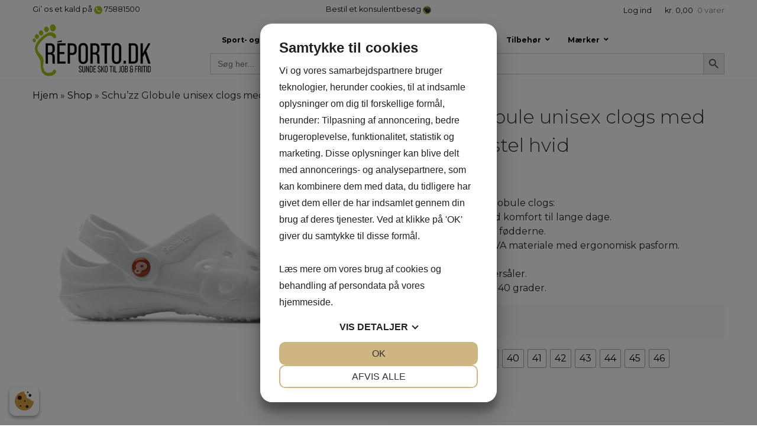

--- FILE ---
content_type: text/html; charset=UTF-8
request_url: https://www.reporto.dk/vare/schuzz-globule-unisex-clogs-med-haelrem-pastel-hvid/
body_size: 40741
content:
<!doctype html>
<html lang="da-DK">
<head> 
<script src="https://cookiemanager.dk/js/cm.js" data-cookiemanager="" data-domain="www.reporto.dk" ></script>

	<meta charset="UTF-8">
	<meta name="viewport" content="width=device-width, initial-scale=1">
	<link rel="profile" href="https://gmpg.org/xfn/11">

	<meta name='robots' content='index, follow, max-image-preview:large, max-snippet:-1, max-video-preview:-1' />

<!-- Google Tag Manager for WordPress by gtm4wp.com -->
<script data-cfasync="false" data-pagespeed-no-defer>
	var gtm4wp_datalayer_name = "dataLayer";
	var dataLayer = dataLayer || [];
	const gtm4wp_use_sku_instead = false;
	const gtm4wp_currency = 'DKK';
	const gtm4wp_product_per_impression = 10;
	const gtm4wp_clear_ecommerce = false;
</script>
<!-- End Google Tag Manager for WordPress by gtm4wp.com -->
	<!-- This site is optimized with the Yoast SEO Premium plugin v26.5 (Yoast SEO v26.7) - https://yoast.com/wordpress/plugins/seo/ -->
	<title>Schu&#039;zz Globule unisex clogs med hælrem pastel hvid - REPORTO SKO</title>
	<meta name="description" content="Den komfortable letvægts clogs fra Schu&#039;zz med god luftcirkulation til fødderne til de lange arbejdsdage. Bestil i dag. Hurtig levering." />
	<link rel="canonical" href="https://www.reporto.dk/vare/schuzz-globule-unisex-clogs-med-haelrem-pastel-hvid/" />
	<meta property="og:locale" content="da_DK" />
	<meta property="og:type" content="product" />
	<meta property="og:title" content="Schu&#039;zz Globule unisex clogs med hælrem pastel hvid" />
	<meta property="og:description" content="Den komfortable letvægts clogs fra Schu&#039;zz med god luftcirkulation til fødderne til de lange arbejdsdage. Bestil i dag. Hurtig levering." />
	<meta property="og:url" content="https://www.reporto.dk/vare/schuzz-globule-unisex-clogs-med-haelrem-pastel-hvid/" />
	<meta property="og:site_name" content="REPORTO SKO" />
	<meta property="article:modified_time" content="2025-06-07T14:25:37+00:00" />
	<meta property="og:image" content="https://www.reporto.dk/wp-content/uploads/2023/05/723000-1-01-Schuzz-clogs-traesko-fra-reporto.png" />
	<meta property="og:image:width" content="800" />
	<meta property="og:image:height" content="800" />
	<meta property="og:image:type" content="image/png" /><meta property="og:image" content="https://www.reporto.dk/wp-content/uploads/2023/05/723000-1-02-Schuzz-clogs-traesko-fra-reporto.png" />
	<meta property="og:image:width" content="800" />
	<meta property="og:image:height" content="800" />
	<meta property="og:image:type" content="image/png" /><meta property="og:image" content="https://www.reporto.dk/wp-content/uploads/2023/05/723000-1-03-Schuzz-clogs-traesko-fra-reporto.png" />
	<meta property="og:image:width" content="800" />
	<meta property="og:image:height" content="800" />
	<meta property="og:image:type" content="image/png" />
	<meta name="twitter:card" content="summary_large_image" />
	<meta name="twitter:label1" content="Tilgængelighed" />
	<meta name="twitter:data1" content="På lager" />
	<script type="application/ld+json" class="yoast-schema-graph">{"@context":"https://schema.org","@graph":[{"@type":["WebPage","ItemPage"],"@id":"https://www.reporto.dk/vare/schuzz-globule-unisex-clogs-med-haelrem-pastel-hvid/","url":"https://www.reporto.dk/vare/schuzz-globule-unisex-clogs-med-haelrem-pastel-hvid/","name":"Schu'zz Globule unisex clogs med hælrem pastel hvid - REPORTO SKO","isPartOf":{"@id":"https://www.reporto.dk/#website"},"primaryImageOfPage":{"@id":"https://www.reporto.dk/vare/schuzz-globule-unisex-clogs-med-haelrem-pastel-hvid/#primaryimage"},"image":{"@id":"https://www.reporto.dk/vare/schuzz-globule-unisex-clogs-med-haelrem-pastel-hvid/#primaryimage"},"thumbnailUrl":"https://www.reporto.dk/wp-content/uploads/2023/05/723000-1-01-Schuzz-clogs-traesko-fra-reporto.png","description":"Den komfortable letvægts clogs fra Schu'zz med god luftcirkulation til fødderne til de lange arbejdsdage. Bestil i dag. Hurtig levering.","breadcrumb":{"@id":"https://www.reporto.dk/vare/schuzz-globule-unisex-clogs-med-haelrem-pastel-hvid/#breadcrumb"},"inLanguage":"da-DK","potentialAction":{"@type":"BuyAction","target":"https://www.reporto.dk/vare/schuzz-globule-unisex-clogs-med-haelrem-pastel-hvid/"}},{"@type":"ImageObject","inLanguage":"da-DK","@id":"https://www.reporto.dk/vare/schuzz-globule-unisex-clogs-med-haelrem-pastel-hvid/#primaryimage","url":"https://www.reporto.dk/wp-content/uploads/2023/05/723000-1-01-Schuzz-clogs-traesko-fra-reporto.png","contentUrl":"https://www.reporto.dk/wp-content/uploads/2023/05/723000-1-01-Schuzz-clogs-traesko-fra-reporto.png","width":800,"height":800,"caption":"723000-1-01-Schuzz-clogs-traesko-fra-reporto"},{"@type":"BreadcrumbList","@id":"https://www.reporto.dk/vare/schuzz-globule-unisex-clogs-med-haelrem-pastel-hvid/#breadcrumb","itemListElement":[{"@type":"ListItem","position":1,"name":"Hjem","item":"https://www.reporto.dk/"},{"@type":"ListItem","position":2,"name":"Shop","item":"https://www.reporto.dk/shop/"},{"@type":"ListItem","position":3,"name":"Schu&#8217;zz Globule unisex clogs med hælrem pastel hvid"}]},{"@type":"WebSite","@id":"https://www.reporto.dk/#website","url":"https://www.reporto.dk/","name":"REPORTO SKO","description":"Sunde sko til job og fritid","publisher":{"@id":"https://www.reporto.dk/#organization"},"potentialAction":[{"@type":"SearchAction","target":{"@type":"EntryPoint","urlTemplate":"https://www.reporto.dk/?s={search_term_string}"},"query-input":{"@type":"PropertyValueSpecification","valueRequired":true,"valueName":"search_term_string"}}],"inLanguage":"da-DK"},{"@type":"Organization","@id":"https://www.reporto.dk/#organization","name":"Reporto ApS","url":"https://www.reporto.dk/","logo":{"@type":"ImageObject","inLanguage":"da-DK","@id":"https://www.reporto.dk/#/schema/logo/image/","url":"https://www.reporto.dk/wp-content/uploads/2021/09/logo-sort-webmails-3.png","contentUrl":"https://www.reporto.dk/wp-content/uploads/2021/09/logo-sort-webmails-3.png","width":354,"height":156,"caption":"Reporto ApS"},"image":{"@id":"https://www.reporto.dk/#/schema/logo/image/"},"sameAs":["https://www.facebook.com/reporto.sko"]}]}</script>
	<meta property="product:brand" content="Schu&#039;zz" />
	<meta property="og:availability" content="instock" />
	<meta property="product:availability" content="instock" />
	<meta property="product:retailer_item_id" content="723000-1" />
	<meta property="product:condition" content="new" />
	<!-- / Yoast SEO Premium plugin. -->


<link rel='dns-prefetch' href='//onpay.io' />
<link rel="alternate" type="application/rss+xml" title="REPORTO SKO &raquo; Feed" href="https://www.reporto.dk/feed/" />
<link rel="alternate" type="application/rss+xml" title="REPORTO SKO &raquo;-kommentar-feed" href="https://www.reporto.dk/comments/feed/" />
<link rel="alternate" type="application/rss+xml" title="REPORTO SKO &raquo; Schu&#8217;zz Globule unisex clogs med hælrem pastel hvid-kommentar-feed" href="https://www.reporto.dk/vare/schuzz-globule-unisex-clogs-med-haelrem-pastel-hvid/feed/" />
<link rel="alternate" title="oEmbed (JSON)" type="application/json+oembed" href="https://www.reporto.dk/wp-json/oembed/1.0/embed?url=https%3A%2F%2Fwww.reporto.dk%2Fvare%2Fschuzz-globule-unisex-clogs-med-haelrem-pastel-hvid%2F" />
<link rel="alternate" title="oEmbed (XML)" type="text/xml+oembed" href="https://www.reporto.dk/wp-json/oembed/1.0/embed?url=https%3A%2F%2Fwww.reporto.dk%2Fvare%2Fschuzz-globule-unisex-clogs-med-haelrem-pastel-hvid%2F&#038;format=xml" />
<style id='wp-img-auto-sizes-contain-inline-css'>
img:is([sizes=auto i],[sizes^="auto," i]){contain-intrinsic-size:3000px 1500px}
/*# sourceURL=wp-img-auto-sizes-contain-inline-css */
</style>
<link rel='stylesheet' id='wepb-checkout-integration-css' href='https://www.reporto.dk/wp-content/plugins/easy-product-bundles-for-woocommerce/assets/css/checkout-integration/style.css?ver=6.13.1' media='all' />
<link rel='stylesheet' id='shipmondo-service-point-selector-block-style-css' href='https://www.reporto.dk/wp-content/plugins/pakkelabels-for-woocommerce/public/build/blocks/service-point-selector/style-view.css?ver=4ffe73d575440c93dfc0' media='all' />
<style id='wp-emoji-styles-inline-css'>

	img.wp-smiley, img.emoji {
		display: inline !important;
		border: none !important;
		box-shadow: none !important;
		height: 1em !important;
		width: 1em !important;
		margin: 0 0.07em !important;
		vertical-align: -0.1em !important;
		background: none !important;
		padding: 0 !important;
	}
/*# sourceURL=wp-emoji-styles-inline-css */
</style>
<style id='wp-block-library-inline-css'>
:root{--wp-block-synced-color:#7a00df;--wp-block-synced-color--rgb:122,0,223;--wp-bound-block-color:var(--wp-block-synced-color);--wp-editor-canvas-background:#ddd;--wp-admin-theme-color:#007cba;--wp-admin-theme-color--rgb:0,124,186;--wp-admin-theme-color-darker-10:#006ba1;--wp-admin-theme-color-darker-10--rgb:0,107,160.5;--wp-admin-theme-color-darker-20:#005a87;--wp-admin-theme-color-darker-20--rgb:0,90,135;--wp-admin-border-width-focus:2px}@media (min-resolution:192dpi){:root{--wp-admin-border-width-focus:1.5px}}.wp-element-button{cursor:pointer}:root .has-very-light-gray-background-color{background-color:#eee}:root .has-very-dark-gray-background-color{background-color:#313131}:root .has-very-light-gray-color{color:#eee}:root .has-very-dark-gray-color{color:#313131}:root .has-vivid-green-cyan-to-vivid-cyan-blue-gradient-background{background:linear-gradient(135deg,#00d084,#0693e3)}:root .has-purple-crush-gradient-background{background:linear-gradient(135deg,#34e2e4,#4721fb 50%,#ab1dfe)}:root .has-hazy-dawn-gradient-background{background:linear-gradient(135deg,#faaca8,#dad0ec)}:root .has-subdued-olive-gradient-background{background:linear-gradient(135deg,#fafae1,#67a671)}:root .has-atomic-cream-gradient-background{background:linear-gradient(135deg,#fdd79a,#004a59)}:root .has-nightshade-gradient-background{background:linear-gradient(135deg,#330968,#31cdcf)}:root .has-midnight-gradient-background{background:linear-gradient(135deg,#020381,#2874fc)}:root{--wp--preset--font-size--normal:16px;--wp--preset--font-size--huge:42px}.has-regular-font-size{font-size:1em}.has-larger-font-size{font-size:2.625em}.has-normal-font-size{font-size:var(--wp--preset--font-size--normal)}.has-huge-font-size{font-size:var(--wp--preset--font-size--huge)}.has-text-align-center{text-align:center}.has-text-align-left{text-align:left}.has-text-align-right{text-align:right}.has-fit-text{white-space:nowrap!important}#end-resizable-editor-section{display:none}.aligncenter{clear:both}.items-justified-left{justify-content:flex-start}.items-justified-center{justify-content:center}.items-justified-right{justify-content:flex-end}.items-justified-space-between{justify-content:space-between}.screen-reader-text{border:0;clip-path:inset(50%);height:1px;margin:-1px;overflow:hidden;padding:0;position:absolute;width:1px;word-wrap:normal!important}.screen-reader-text:focus{background-color:#ddd;clip-path:none;color:#444;display:block;font-size:1em;height:auto;left:5px;line-height:normal;padding:15px 23px 14px;text-decoration:none;top:5px;width:auto;z-index:100000}html :where(.has-border-color){border-style:solid}html :where([style*=border-top-color]){border-top-style:solid}html :where([style*=border-right-color]){border-right-style:solid}html :where([style*=border-bottom-color]){border-bottom-style:solid}html :where([style*=border-left-color]){border-left-style:solid}html :where([style*=border-width]){border-style:solid}html :where([style*=border-top-width]){border-top-style:solid}html :where([style*=border-right-width]){border-right-style:solid}html :where([style*=border-bottom-width]){border-bottom-style:solid}html :where([style*=border-left-width]){border-left-style:solid}html :where(img[class*=wp-image-]){height:auto;max-width:100%}:where(figure){margin:0 0 1em}html :where(.is-position-sticky){--wp-admin--admin-bar--position-offset:var(--wp-admin--admin-bar--height,0px)}@media screen and (max-width:600px){html :where(.is-position-sticky){--wp-admin--admin-bar--position-offset:0px}}

/*# sourceURL=wp-block-library-inline-css */
</style><link rel='stylesheet' id='wc-blocks-style-css' href='https://www.reporto.dk/wp-content/plugins/woocommerce/assets/client/blocks/wc-blocks.css?ver=wc-10.1.3' media='all' />
<style id='global-styles-inline-css'>
:root{--wp--preset--aspect-ratio--square: 1;--wp--preset--aspect-ratio--4-3: 4/3;--wp--preset--aspect-ratio--3-4: 3/4;--wp--preset--aspect-ratio--3-2: 3/2;--wp--preset--aspect-ratio--2-3: 2/3;--wp--preset--aspect-ratio--16-9: 16/9;--wp--preset--aspect-ratio--9-16: 9/16;--wp--preset--color--black: #000000;--wp--preset--color--cyan-bluish-gray: #abb8c3;--wp--preset--color--white: #ffffff;--wp--preset--color--pale-pink: #f78da7;--wp--preset--color--vivid-red: #cf2e2e;--wp--preset--color--luminous-vivid-orange: #ff6900;--wp--preset--color--luminous-vivid-amber: #fcb900;--wp--preset--color--light-green-cyan: #7bdcb5;--wp--preset--color--vivid-green-cyan: #00d084;--wp--preset--color--pale-cyan-blue: #8ed1fc;--wp--preset--color--vivid-cyan-blue: #0693e3;--wp--preset--color--vivid-purple: #9b51e0;--wp--preset--gradient--vivid-cyan-blue-to-vivid-purple: linear-gradient(135deg,rgb(6,147,227) 0%,rgb(155,81,224) 100%);--wp--preset--gradient--light-green-cyan-to-vivid-green-cyan: linear-gradient(135deg,rgb(122,220,180) 0%,rgb(0,208,130) 100%);--wp--preset--gradient--luminous-vivid-amber-to-luminous-vivid-orange: linear-gradient(135deg,rgb(252,185,0) 0%,rgb(255,105,0) 100%);--wp--preset--gradient--luminous-vivid-orange-to-vivid-red: linear-gradient(135deg,rgb(255,105,0) 0%,rgb(207,46,46) 100%);--wp--preset--gradient--very-light-gray-to-cyan-bluish-gray: linear-gradient(135deg,rgb(238,238,238) 0%,rgb(169,184,195) 100%);--wp--preset--gradient--cool-to-warm-spectrum: linear-gradient(135deg,rgb(74,234,220) 0%,rgb(151,120,209) 20%,rgb(207,42,186) 40%,rgb(238,44,130) 60%,rgb(251,105,98) 80%,rgb(254,248,76) 100%);--wp--preset--gradient--blush-light-purple: linear-gradient(135deg,rgb(255,206,236) 0%,rgb(152,150,240) 100%);--wp--preset--gradient--blush-bordeaux: linear-gradient(135deg,rgb(254,205,165) 0%,rgb(254,45,45) 50%,rgb(107,0,62) 100%);--wp--preset--gradient--luminous-dusk: linear-gradient(135deg,rgb(255,203,112) 0%,rgb(199,81,192) 50%,rgb(65,88,208) 100%);--wp--preset--gradient--pale-ocean: linear-gradient(135deg,rgb(255,245,203) 0%,rgb(182,227,212) 50%,rgb(51,167,181) 100%);--wp--preset--gradient--electric-grass: linear-gradient(135deg,rgb(202,248,128) 0%,rgb(113,206,126) 100%);--wp--preset--gradient--midnight: linear-gradient(135deg,rgb(2,3,129) 0%,rgb(40,116,252) 100%);--wp--preset--font-size--small: 13px;--wp--preset--font-size--medium: 20px;--wp--preset--font-size--large: 36px;--wp--preset--font-size--x-large: 42px;--wp--preset--spacing--20: 0.44rem;--wp--preset--spacing--30: 0.67rem;--wp--preset--spacing--40: 1rem;--wp--preset--spacing--50: 1.5rem;--wp--preset--spacing--60: 2.25rem;--wp--preset--spacing--70: 3.38rem;--wp--preset--spacing--80: 5.06rem;--wp--preset--shadow--natural: 6px 6px 9px rgba(0, 0, 0, 0.2);--wp--preset--shadow--deep: 12px 12px 50px rgba(0, 0, 0, 0.4);--wp--preset--shadow--sharp: 6px 6px 0px rgba(0, 0, 0, 0.2);--wp--preset--shadow--outlined: 6px 6px 0px -3px rgb(255, 255, 255), 6px 6px rgb(0, 0, 0);--wp--preset--shadow--crisp: 6px 6px 0px rgb(0, 0, 0);}:where(.is-layout-flex){gap: 0.5em;}:where(.is-layout-grid){gap: 0.5em;}body .is-layout-flex{display: flex;}.is-layout-flex{flex-wrap: wrap;align-items: center;}.is-layout-flex > :is(*, div){margin: 0;}body .is-layout-grid{display: grid;}.is-layout-grid > :is(*, div){margin: 0;}:where(.wp-block-columns.is-layout-flex){gap: 2em;}:where(.wp-block-columns.is-layout-grid){gap: 2em;}:where(.wp-block-post-template.is-layout-flex){gap: 1.25em;}:where(.wp-block-post-template.is-layout-grid){gap: 1.25em;}.has-black-color{color: var(--wp--preset--color--black) !important;}.has-cyan-bluish-gray-color{color: var(--wp--preset--color--cyan-bluish-gray) !important;}.has-white-color{color: var(--wp--preset--color--white) !important;}.has-pale-pink-color{color: var(--wp--preset--color--pale-pink) !important;}.has-vivid-red-color{color: var(--wp--preset--color--vivid-red) !important;}.has-luminous-vivid-orange-color{color: var(--wp--preset--color--luminous-vivid-orange) !important;}.has-luminous-vivid-amber-color{color: var(--wp--preset--color--luminous-vivid-amber) !important;}.has-light-green-cyan-color{color: var(--wp--preset--color--light-green-cyan) !important;}.has-vivid-green-cyan-color{color: var(--wp--preset--color--vivid-green-cyan) !important;}.has-pale-cyan-blue-color{color: var(--wp--preset--color--pale-cyan-blue) !important;}.has-vivid-cyan-blue-color{color: var(--wp--preset--color--vivid-cyan-blue) !important;}.has-vivid-purple-color{color: var(--wp--preset--color--vivid-purple) !important;}.has-black-background-color{background-color: var(--wp--preset--color--black) !important;}.has-cyan-bluish-gray-background-color{background-color: var(--wp--preset--color--cyan-bluish-gray) !important;}.has-white-background-color{background-color: var(--wp--preset--color--white) !important;}.has-pale-pink-background-color{background-color: var(--wp--preset--color--pale-pink) !important;}.has-vivid-red-background-color{background-color: var(--wp--preset--color--vivid-red) !important;}.has-luminous-vivid-orange-background-color{background-color: var(--wp--preset--color--luminous-vivid-orange) !important;}.has-luminous-vivid-amber-background-color{background-color: var(--wp--preset--color--luminous-vivid-amber) !important;}.has-light-green-cyan-background-color{background-color: var(--wp--preset--color--light-green-cyan) !important;}.has-vivid-green-cyan-background-color{background-color: var(--wp--preset--color--vivid-green-cyan) !important;}.has-pale-cyan-blue-background-color{background-color: var(--wp--preset--color--pale-cyan-blue) !important;}.has-vivid-cyan-blue-background-color{background-color: var(--wp--preset--color--vivid-cyan-blue) !important;}.has-vivid-purple-background-color{background-color: var(--wp--preset--color--vivid-purple) !important;}.has-black-border-color{border-color: var(--wp--preset--color--black) !important;}.has-cyan-bluish-gray-border-color{border-color: var(--wp--preset--color--cyan-bluish-gray) !important;}.has-white-border-color{border-color: var(--wp--preset--color--white) !important;}.has-pale-pink-border-color{border-color: var(--wp--preset--color--pale-pink) !important;}.has-vivid-red-border-color{border-color: var(--wp--preset--color--vivid-red) !important;}.has-luminous-vivid-orange-border-color{border-color: var(--wp--preset--color--luminous-vivid-orange) !important;}.has-luminous-vivid-amber-border-color{border-color: var(--wp--preset--color--luminous-vivid-amber) !important;}.has-light-green-cyan-border-color{border-color: var(--wp--preset--color--light-green-cyan) !important;}.has-vivid-green-cyan-border-color{border-color: var(--wp--preset--color--vivid-green-cyan) !important;}.has-pale-cyan-blue-border-color{border-color: var(--wp--preset--color--pale-cyan-blue) !important;}.has-vivid-cyan-blue-border-color{border-color: var(--wp--preset--color--vivid-cyan-blue) !important;}.has-vivid-purple-border-color{border-color: var(--wp--preset--color--vivid-purple) !important;}.has-vivid-cyan-blue-to-vivid-purple-gradient-background{background: var(--wp--preset--gradient--vivid-cyan-blue-to-vivid-purple) !important;}.has-light-green-cyan-to-vivid-green-cyan-gradient-background{background: var(--wp--preset--gradient--light-green-cyan-to-vivid-green-cyan) !important;}.has-luminous-vivid-amber-to-luminous-vivid-orange-gradient-background{background: var(--wp--preset--gradient--luminous-vivid-amber-to-luminous-vivid-orange) !important;}.has-luminous-vivid-orange-to-vivid-red-gradient-background{background: var(--wp--preset--gradient--luminous-vivid-orange-to-vivid-red) !important;}.has-very-light-gray-to-cyan-bluish-gray-gradient-background{background: var(--wp--preset--gradient--very-light-gray-to-cyan-bluish-gray) !important;}.has-cool-to-warm-spectrum-gradient-background{background: var(--wp--preset--gradient--cool-to-warm-spectrum) !important;}.has-blush-light-purple-gradient-background{background: var(--wp--preset--gradient--blush-light-purple) !important;}.has-blush-bordeaux-gradient-background{background: var(--wp--preset--gradient--blush-bordeaux) !important;}.has-luminous-dusk-gradient-background{background: var(--wp--preset--gradient--luminous-dusk) !important;}.has-pale-ocean-gradient-background{background: var(--wp--preset--gradient--pale-ocean) !important;}.has-electric-grass-gradient-background{background: var(--wp--preset--gradient--electric-grass) !important;}.has-midnight-gradient-background{background: var(--wp--preset--gradient--midnight) !important;}.has-small-font-size{font-size: var(--wp--preset--font-size--small) !important;}.has-medium-font-size{font-size: var(--wp--preset--font-size--medium) !important;}.has-large-font-size{font-size: var(--wp--preset--font-size--large) !important;}.has-x-large-font-size{font-size: var(--wp--preset--font-size--x-large) !important;}
/*# sourceURL=global-styles-inline-css */
</style>

<style id='classic-theme-styles-inline-css'>
/*! This file is auto-generated */
.wp-block-button__link{color:#fff;background-color:#32373c;border-radius:9999px;box-shadow:none;text-decoration:none;padding:calc(.667em + 2px) calc(1.333em + 2px);font-size:1.125em}.wp-block-file__button{background:#32373c;color:#fff;text-decoration:none}
/*# sourceURL=/wp-includes/css/classic-themes.min.css */
</style>
<link rel='stylesheet' id='woocommerce-print-products-css' href='https://www.reporto.dk/wp-content/plugins/woocommerce-print-products/public/css/woocommerce-print-products-public.css?ver=1.8.4' media='all' />
<link rel='stylesheet' id='font-awesome-css' href='https://www.reporto.dk/wp-content/plugins/woocommerce-print-products/public/css/fontawesome-free-5.15.3-web/css/all.min.css?ver=5.15.3' media='all' />
<link rel='stylesheet' id='photoswipe-css' href='https://www.reporto.dk/wp-content/plugins/woocommerce/assets/css/photoswipe/photoswipe.min.css?ver=10.1.3' media='all' />
<link rel='stylesheet' id='photoswipe-default-skin-css' href='https://www.reporto.dk/wp-content/plugins/woocommerce/assets/css/photoswipe/default-skin/default-skin.min.css?ver=10.1.3' media='all' />
<style id='woocommerce-inline-inline-css'>
.woocommerce form .form-row .required { visibility: visible; }
/*# sourceURL=woocommerce-inline-inline-css */
</style>
<link rel='stylesheet' id='wc_onpay_style-css' href='https://www.reporto.dk/wp-content/plugins/onpay-io-for-woocommerce/assets/css/front.css?ver=6.9' media='all' />
<link rel='stylesheet' id='ivory-search-styles-css' href='https://www.reporto.dk/wp-content/plugins/add-search-to-menu-premium/public/css/ivory-search.min.css?ver=5.5.12' media='all' />
<link rel='stylesheet' id='woo-variation-gallery-slider-css' href='https://www.reporto.dk/wp-content/plugins/woo-variation-gallery/assets/css/slick.min.css?ver=1.8.1' media='all' />
<link rel='stylesheet' id='dashicons-css' href='https://www.reporto.dk/wp-includes/css/dashicons.min.css?ver=6.9' media='all' />
<link rel='stylesheet' id='woo-variation-gallery-css' href='https://www.reporto.dk/wp-content/plugins/woo-variation-gallery/assets/css/frontend.min.css?ver=1747818244' media='all' />
<style id='woo-variation-gallery-inline-css'>
:root {--wvg-thumbnail-item: 5;--wvg-thumbnail-item-gap: 3px;--wvg-single-image-size: 600px;--wvg-gallery-width: 100%;--wvg-gallery-margin: 30px;}/* Default Width */.woo-variation-product-gallery {max-width: 100% !important;width: 100%;}/* Medium Devices, Desktops *//* Small Devices, Tablets */@media only screen and (max-width: 768px) {.woo-variation-product-gallery {width: 720px;max-width: 100% !important;}}/* Extra Small Devices, Phones */@media only screen and (max-width: 480px) {.woo-variation-product-gallery {width: 320px;max-width: 100% !important;}}
/*# sourceURL=woo-variation-gallery-inline-css */
</style>
<link rel='stylesheet' id='woo-variation-swatches-css' href='https://www.reporto.dk/wp-content/plugins/woo-variation-swatches/assets/css/frontend.min.css?ver=1747821566' media='all' />
<style id='woo-variation-swatches-inline-css'>
:root {
--wvs-tick:url("data:image/svg+xml;utf8,%3Csvg filter='drop-shadow(0px 0px 2px rgb(0 0 0 / .8))' xmlns='http://www.w3.org/2000/svg'  viewBox='0 0 30 30'%3E%3Cpath fill='none' stroke='%23ffffff' stroke-linecap='round' stroke-linejoin='round' stroke-width='4' d='M4 16L11 23 27 7'/%3E%3C/svg%3E");

--wvs-cross:url("data:image/svg+xml;utf8,%3Csvg filter='drop-shadow(0px 0px 5px rgb(255 255 255 / .6))' xmlns='http://www.w3.org/2000/svg' width='72px' height='72px' viewBox='0 0 24 24'%3E%3Cpath fill='none' stroke='%23ff0000' stroke-linecap='round' stroke-width='0.6' d='M5 5L19 19M19 5L5 19'/%3E%3C/svg%3E");
--wvs-single-product-item-width:30px;
--wvs-single-product-item-height:30px;
--wvs-single-product-item-font-size:16px}
/*# sourceURL=woo-variation-swatches-inline-css */
</style>
<link rel='stylesheet' id='brands-styles-css' href='https://www.reporto.dk/wp-content/plugins/woocommerce/assets/css/brands.css?ver=10.1.3' media='all' />
<link rel='stylesheet' id='reporto-style-css' href='https://www.reporto.dk/wp-content/themes/reporto/style.css?ver=1.0.0' media='all' />
<link rel='stylesheet' id='ubermenu-css' href='https://www.reporto.dk/wp-content/plugins/ubermenu/pro/assets/css/ubermenu.min.css?ver=3.7.3' media='all' />
<link rel='stylesheet' id='ubermenu-trans-black-hov-css' href='https://www.reporto.dk/wp-content/plugins/ubermenu/pro/assets/css/skins/trans_black_hover.css?ver=6.9' media='all' />
<link rel='stylesheet' id='ubermenu-font-awesome-all-css' href='https://www.reporto.dk/wp-content/plugins/ubermenu/assets/fontawesome/css/all.min.css?ver=6.9' media='all' />
<link rel='stylesheet' id='woo_discount_pro_style-css' href='https://www.reporto.dk/wp-content/plugins/woo-discount-rules-pro/Assets/Css/awdr_style.css?ver=2.6.1' media='all' />
<link rel='stylesheet' id='prdctfltr-css' href='https://www.reporto.dk/wp-content/plugins/prdctfltr/includes/css/styles.css?ver=8.3.0' media='all' />
<script type="text/template" id="tmpl-variation-template">
	<div class="woocommerce-variation-description">{{{ data.variation.variation_description }}}</div>
	<div class="woocommerce-variation-price">{{{ data.variation.price_html }}}</div>
	<div class="woocommerce-variation-availability">{{{ data.variation.availability_html }}}</div>
</script>
<script type="text/template" id="tmpl-unavailable-variation-template">
	<p role="alert">Beklager, denne vare er ikke tilgængelig. Vælg venligst en anden kombination.</p>
</script>
<script src="https://www.reporto.dk/wp-includes/js/jquery/jquery.min.js?ver=3.7.1" id="jquery-core-js"></script>
<script src="https://www.reporto.dk/wp-includes/js/jquery/jquery-migrate.min.js?ver=3.4.1" id="jquery-migrate-js"></script>
<script src="https://www.reporto.dk/wp-content/plugins/woocommerce/assets/js/jquery-blockui/jquery.blockUI.min.js?ver=2.7.0-wc.10.1.3" id="jquery-blockui-js" data-wp-strategy="defer"></script>
<script id="wc-add-to-cart-js-extra">
var wc_add_to_cart_params = {"ajax_url":"/wp-admin/admin-ajax.php","wc_ajax_url":"/?wc-ajax=%%endpoint%%","i18n_view_cart":"Se kurv","cart_url":"https://www.reporto.dk/kurv/","is_cart":"","cart_redirect_after_add":"no"};
//# sourceURL=wc-add-to-cart-js-extra
</script>
<script src="https://www.reporto.dk/wp-content/plugins/woocommerce/assets/js/frontend/add-to-cart.min.js?ver=10.1.3" id="wc-add-to-cart-js" defer data-wp-strategy="defer"></script>
<script src="https://www.reporto.dk/wp-content/plugins/woocommerce/assets/js/zoom/jquery.zoom.min.js?ver=1.7.21-wc.10.1.3" id="zoom-js" defer data-wp-strategy="defer"></script>
<script src="https://www.reporto.dk/wp-content/plugins/woocommerce/assets/js/flexslider/jquery.flexslider.min.js?ver=2.7.2-wc.10.1.3" id="flexslider-js" defer data-wp-strategy="defer"></script>
<script src="https://www.reporto.dk/wp-content/plugins/woocommerce/assets/js/photoswipe/photoswipe.min.js?ver=4.1.1-wc.10.1.3" id="photoswipe-js" defer data-wp-strategy="defer"></script>
<script src="https://www.reporto.dk/wp-content/plugins/woocommerce/assets/js/photoswipe/photoswipe-ui-default.min.js?ver=4.1.1-wc.10.1.3" id="photoswipe-ui-default-js" defer data-wp-strategy="defer"></script>
<script id="wc-single-product-js-extra">
var wc_single_product_params = {"i18n_required_rating_text":"V\u00e6lg venligst en bed\u00f8mmelse","i18n_rating_options":["1 ud af 5 stjerner","2 ud af 5 stjerner","3 ud af 5 stjerner","4 ud af 5 stjerner","5 ud af 5 stjerner"],"i18n_product_gallery_trigger_text":"Se billedgalleri i fuld sk\u00e6rm","review_rating_required":"yes","flexslider":{"rtl":false,"animation":"slide","smoothHeight":true,"directionNav":false,"controlNav":"thumbnails","slideshow":false,"animationSpeed":500,"animationLoop":false,"allowOneSlide":false},"zoom_enabled":"1","zoom_options":[],"photoswipe_enabled":"1","photoswipe_options":{"shareEl":false,"closeOnScroll":false,"history":false,"hideAnimationDuration":0,"showAnimationDuration":0},"flexslider_enabled":"1"};
//# sourceURL=wc-single-product-js-extra
</script>
<script src="https://www.reporto.dk/wp-content/plugins/woocommerce/assets/js/frontend/single-product.min.js?ver=10.1.3" id="wc-single-product-js" defer data-wp-strategy="defer"></script>
<script src="https://www.reporto.dk/wp-content/plugins/woocommerce/assets/js/js-cookie/js.cookie.min.js?ver=2.1.4-wc.10.1.3" id="js-cookie-js" defer data-wp-strategy="defer"></script>
<script id="woocommerce-js-extra">
var woocommerce_params = {"ajax_url":"/wp-admin/admin-ajax.php","wc_ajax_url":"/?wc-ajax=%%endpoint%%","i18n_password_show":"Vis adgangskode","i18n_password_hide":"Skjul adgangskode"};
//# sourceURL=woocommerce-js-extra
</script>
<script src="https://www.reporto.dk/wp-content/plugins/woocommerce/assets/js/frontend/woocommerce.min.js?ver=10.1.3" id="woocommerce-js" defer data-wp-strategy="defer"></script>
<script src="https://onpay.io/sdk/v1.js?ver=6.9" id="wc_onpay_script_jssdk-js"></script>
<script src="https://www.reporto.dk/wp-includes/js/underscore.min.js?ver=1.13.7" id="underscore-js"></script>
<script id="wp-util-js-extra">
var _wpUtilSettings = {"ajax":{"url":"/wp-admin/admin-ajax.php"}};
//# sourceURL=wp-util-js-extra
</script>
<script src="https://www.reporto.dk/wp-includes/js/wp-util.min.js?ver=6.9" id="wp-util-js"></script>
<link rel="https://api.w.org/" href="https://www.reporto.dk/wp-json/" /><link rel="alternate" title="JSON" type="application/json" href="https://www.reporto.dk/wp-json/wp/v2/product/40035" /><link rel="EditURI" type="application/rsd+xml" title="RSD" href="https://www.reporto.dk/xmlrpc.php?rsd" />

<meta name="generator" content="WooCommerce B2B 3.1.5">
<meta name="generator" content="WooCommerce 10.1.3" />
<link rel='shortlink' href='https://www.reporto.dk/?p=40035' />
<style id="ubermenu-custom-generated-css">
/** Font Awesome 4 Compatibility **/
.fa{font-style:normal;font-variant:normal;font-weight:normal;font-family:FontAwesome;}

/** UberMenu Custom Menu Styles (Customizer) **/
/* main */
 .ubermenu-main { background-color:#ffffff; background:-webkit-gradient(linear,left top,left bottom,from(#ffffff),to(#ffffff)); background:-webkit-linear-gradient(top,#ffffff,#ffffff); background:-moz-linear-gradient(top,#ffffff,#ffffff); background:-ms-linear-gradient(top,#ffffff,#ffffff); background:-o-linear-gradient(top,#ffffff,#ffffff); background:linear-gradient(top,#ffffff,#ffffff); }
 .ubermenu.ubermenu-main { background:none; border:none; box-shadow:none; }
 .ubermenu.ubermenu-main .ubermenu-item-level-0 > .ubermenu-target { border:none; box-shadow:none; background:#ffffff; }
 .ubermenu.ubermenu-main.ubermenu-horizontal .ubermenu-submenu-drop.ubermenu-submenu-align-left_edge_bar, .ubermenu.ubermenu-main.ubermenu-horizontal .ubermenu-submenu-drop.ubermenu-submenu-align-full_width { left:0; }
 .ubermenu.ubermenu-main.ubermenu-horizontal .ubermenu-item-level-0.ubermenu-active > .ubermenu-submenu-drop, .ubermenu.ubermenu-main.ubermenu-horizontal:not(.ubermenu-transition-shift) .ubermenu-item-level-0 > .ubermenu-submenu-drop { margin-top:0; }
 .ubermenu-main .ubermenu-item-level-0 > .ubermenu-target { color:#000000; }
 .ubermenu.ubermenu-main .ubermenu-item-level-0:hover > .ubermenu-target, .ubermenu-main .ubermenu-item-level-0.ubermenu-active > .ubermenu-target { color:#99bc39; }
 .ubermenu-main .ubermenu-item-level-0.ubermenu-current-menu-item > .ubermenu-target, .ubermenu-main .ubermenu-item-level-0.ubermenu-current-menu-parent > .ubermenu-target, .ubermenu-main .ubermenu-item-level-0.ubermenu-current-menu-ancestor > .ubermenu-target { color:#99bc39; }
 .ubermenu-main .ubermenu-item.ubermenu-item-level-0 > .ubermenu-highlight { color:#99bc39; }
 .ubermenu-main .ubermenu-submenu.ubermenu-submenu-drop { background-color:#ffffff; border:1px solid #ffffff; }
 .ubermenu-main .ubermenu-submenu .ubermenu-highlight { color:#99bc39; }


/** UberMenu Custom Menu Item Styles (Menu Item Settings) **/
/* 47008 */  .ubermenu .ubermenu-item.ubermenu-item-47008 > .ubermenu-target { color:#000000; }
             .ubermenu .ubermenu-item.ubermenu-item-47008.ubermenu-active > .ubermenu-target, .ubermenu .ubermenu-item.ubermenu-item-47008:hover > .ubermenu-target, .ubermenu .ubermenu-submenu .ubermenu-item.ubermenu-item-47008.ubermenu-active > .ubermenu-target, .ubermenu .ubermenu-submenu .ubermenu-item.ubermenu-item-47008:hover > .ubermenu-target { color:#99bc39; }
/* 47009 */  .ubermenu .ubermenu-item.ubermenu-item-47009 > .ubermenu-target { color:#000000; }
             .ubermenu .ubermenu-item.ubermenu-item-47009.ubermenu-active > .ubermenu-target, .ubermenu .ubermenu-item.ubermenu-item-47009:hover > .ubermenu-target, .ubermenu .ubermenu-submenu .ubermenu-item.ubermenu-item-47009.ubermenu-active > .ubermenu-target, .ubermenu .ubermenu-submenu .ubermenu-item.ubermenu-item-47009:hover > .ubermenu-target { color:#99bc39; }
/* 47010 */  .ubermenu .ubermenu-item.ubermenu-item-47010 > .ubermenu-target { color:#000000; }
             .ubermenu .ubermenu-item.ubermenu-item-47010.ubermenu-active > .ubermenu-target, .ubermenu .ubermenu-item.ubermenu-item-47010:hover > .ubermenu-target, .ubermenu .ubermenu-submenu .ubermenu-item.ubermenu-item-47010.ubermenu-active > .ubermenu-target, .ubermenu .ubermenu-submenu .ubermenu-item.ubermenu-item-47010:hover > .ubermenu-target { color:#99bc39; }
/* 47011 */  .ubermenu .ubermenu-item.ubermenu-item-47011 > .ubermenu-target { color:#000000; }
             .ubermenu .ubermenu-item.ubermenu-item-47011.ubermenu-active > .ubermenu-target, .ubermenu .ubermenu-item.ubermenu-item-47011:hover > .ubermenu-target, .ubermenu .ubermenu-submenu .ubermenu-item.ubermenu-item-47011.ubermenu-active > .ubermenu-target, .ubermenu .ubermenu-submenu .ubermenu-item.ubermenu-item-47011:hover > .ubermenu-target { color:#99bc39; }
/* 47015 */  .ubermenu .ubermenu-item.ubermenu-item-47015 > .ubermenu-target { color:#000000; }
             .ubermenu .ubermenu-item.ubermenu-item-47015.ubermenu-active > .ubermenu-target, .ubermenu .ubermenu-item.ubermenu-item-47015:hover > .ubermenu-target, .ubermenu .ubermenu-submenu .ubermenu-item.ubermenu-item-47015.ubermenu-active > .ubermenu-target, .ubermenu .ubermenu-submenu .ubermenu-item.ubermenu-item-47015:hover > .ubermenu-target { color:#99bc39; }
/* 47014 */  .ubermenu .ubermenu-item.ubermenu-item-47014 > .ubermenu-target { color:#000000; }
             .ubermenu .ubermenu-item.ubermenu-item-47014.ubermenu-active > .ubermenu-target, .ubermenu .ubermenu-item.ubermenu-item-47014:hover > .ubermenu-target, .ubermenu .ubermenu-submenu .ubermenu-item.ubermenu-item-47014.ubermenu-active > .ubermenu-target, .ubermenu .ubermenu-submenu .ubermenu-item.ubermenu-item-47014:hover > .ubermenu-target { color:#99bc39; }
/* 47017 */  .ubermenu .ubermenu-item.ubermenu-item-47017 > .ubermenu-target { color:#000000; }
             .ubermenu .ubermenu-item.ubermenu-item-47017.ubermenu-active > .ubermenu-target, .ubermenu .ubermenu-item.ubermenu-item-47017:hover > .ubermenu-target, .ubermenu .ubermenu-submenu .ubermenu-item.ubermenu-item-47017.ubermenu-active > .ubermenu-target, .ubermenu .ubermenu-submenu .ubermenu-item.ubermenu-item-47017:hover > .ubermenu-target { color:#99bc39; }
/* 47016 */  .ubermenu .ubermenu-item.ubermenu-item-47016 > .ubermenu-target { color:#000000; }
             .ubermenu .ubermenu-item.ubermenu-item-47016.ubermenu-active > .ubermenu-target, .ubermenu .ubermenu-item.ubermenu-item-47016:hover > .ubermenu-target, .ubermenu .ubermenu-submenu .ubermenu-item.ubermenu-item-47016.ubermenu-active > .ubermenu-target, .ubermenu .ubermenu-submenu .ubermenu-item.ubermenu-item-47016:hover > .ubermenu-target { color:#99bc39; }
/* 47019 */  .ubermenu .ubermenu-item.ubermenu-item-47019 > .ubermenu-target { color:#000000; }
             .ubermenu .ubermenu-item.ubermenu-item-47019.ubermenu-active > .ubermenu-target, .ubermenu .ubermenu-item.ubermenu-item-47019:hover > .ubermenu-target, .ubermenu .ubermenu-submenu .ubermenu-item.ubermenu-item-47019.ubermenu-active > .ubermenu-target, .ubermenu .ubermenu-submenu .ubermenu-item.ubermenu-item-47019:hover > .ubermenu-target { color:#99bc39; }
/* 47018 */  .ubermenu .ubermenu-item.ubermenu-item-47018 > .ubermenu-target { color:#000000; }
             .ubermenu .ubermenu-item.ubermenu-item-47018.ubermenu-active > .ubermenu-target, .ubermenu .ubermenu-item.ubermenu-item-47018:hover > .ubermenu-target, .ubermenu .ubermenu-submenu .ubermenu-item.ubermenu-item-47018.ubermenu-active > .ubermenu-target, .ubermenu .ubermenu-submenu .ubermenu-item.ubermenu-item-47018:hover > .ubermenu-target { color:#99bc39; }
/* 47021 */  .ubermenu .ubermenu-item.ubermenu-item-47021 > .ubermenu-target { color:#000000; }
             .ubermenu .ubermenu-item.ubermenu-item-47021.ubermenu-active > .ubermenu-target, .ubermenu .ubermenu-item.ubermenu-item-47021:hover > .ubermenu-target, .ubermenu .ubermenu-submenu .ubermenu-item.ubermenu-item-47021.ubermenu-active > .ubermenu-target, .ubermenu .ubermenu-submenu .ubermenu-item.ubermenu-item-47021:hover > .ubermenu-target { color:#99bc39; }
/* 47020 */  .ubermenu .ubermenu-item.ubermenu-item-47020 > .ubermenu-target { color:#000000; }
             .ubermenu .ubermenu-item.ubermenu-item-47020.ubermenu-active > .ubermenu-target, .ubermenu .ubermenu-item.ubermenu-item-47020:hover > .ubermenu-target, .ubermenu .ubermenu-submenu .ubermenu-item.ubermenu-item-47020.ubermenu-active > .ubermenu-target, .ubermenu .ubermenu-submenu .ubermenu-item.ubermenu-item-47020:hover > .ubermenu-target { color:#99bc39; }
/* 47023 */  .ubermenu .ubermenu-item.ubermenu-item-47023 > .ubermenu-target { color:#000000; }
             .ubermenu .ubermenu-item.ubermenu-item-47023.ubermenu-active > .ubermenu-target, .ubermenu .ubermenu-item.ubermenu-item-47023:hover > .ubermenu-target, .ubermenu .ubermenu-submenu .ubermenu-item.ubermenu-item-47023.ubermenu-active > .ubermenu-target, .ubermenu .ubermenu-submenu .ubermenu-item.ubermenu-item-47023:hover > .ubermenu-target { color:#99bc39; }
/* 47022 */  .ubermenu .ubermenu-item.ubermenu-item-47022 > .ubermenu-target { color:#000000; }
             .ubermenu .ubermenu-item.ubermenu-item-47022.ubermenu-active > .ubermenu-target, .ubermenu .ubermenu-item.ubermenu-item-47022:hover > .ubermenu-target, .ubermenu .ubermenu-submenu .ubermenu-item.ubermenu-item-47022.ubermenu-active > .ubermenu-target, .ubermenu .ubermenu-submenu .ubermenu-item.ubermenu-item-47022:hover > .ubermenu-target { color:#99bc39; }
/* 47024 */  .ubermenu .ubermenu-item.ubermenu-item-47024 > .ubermenu-target { color:#000000; }
             .ubermenu .ubermenu-item.ubermenu-item-47024.ubermenu-active > .ubermenu-target, .ubermenu .ubermenu-item.ubermenu-item-47024 > .ubermenu-target:hover, .ubermenu .ubermenu-submenu .ubermenu-item.ubermenu-item-47024.ubermenu-active > .ubermenu-target, .ubermenu .ubermenu-submenu .ubermenu-item.ubermenu-item-47024 > .ubermenu-target:hover { background:#047dc6; }
/* 47025 */  .ubermenu .ubermenu-item.ubermenu-item-47025 > .ubermenu-target { color:#000000; }
             .ubermenu .ubermenu-item.ubermenu-item-47025.ubermenu-active > .ubermenu-target, .ubermenu .ubermenu-item.ubermenu-item-47025:hover > .ubermenu-target, .ubermenu .ubermenu-submenu .ubermenu-item.ubermenu-item-47025.ubermenu-active > .ubermenu-target, .ubermenu .ubermenu-submenu .ubermenu-item.ubermenu-item-47025:hover > .ubermenu-target { color:#047dc6; }
/* 47026 */  .ubermenu .ubermenu-item.ubermenu-item-47026 > .ubermenu-target { color:#000000; }
             .ubermenu .ubermenu-item.ubermenu-item-47026.ubermenu-active > .ubermenu-target, .ubermenu .ubermenu-item.ubermenu-item-47026:hover > .ubermenu-target, .ubermenu .ubermenu-submenu .ubermenu-item.ubermenu-item-47026.ubermenu-active > .ubermenu-target, .ubermenu .ubermenu-submenu .ubermenu-item.ubermenu-item-47026:hover > .ubermenu-target { color:#047dc6; }
/* 47027 */  .ubermenu .ubermenu-item.ubermenu-item-47027 > .ubermenu-target { color:#000000; }
             .ubermenu .ubermenu-item.ubermenu-item-47027.ubermenu-active > .ubermenu-target, .ubermenu .ubermenu-item.ubermenu-item-47027:hover > .ubermenu-target, .ubermenu .ubermenu-submenu .ubermenu-item.ubermenu-item-47027.ubermenu-active > .ubermenu-target, .ubermenu .ubermenu-submenu .ubermenu-item.ubermenu-item-47027:hover > .ubermenu-target { color:#047dc6; }
/* 47028 */  .ubermenu .ubermenu-item.ubermenu-item-47028 > .ubermenu-target { color:#000000; }
             .ubermenu .ubermenu-item.ubermenu-item-47028.ubermenu-active > .ubermenu-target, .ubermenu .ubermenu-item.ubermenu-item-47028 > .ubermenu-target:hover, .ubermenu .ubermenu-submenu .ubermenu-item.ubermenu-item-47028.ubermenu-active > .ubermenu-target, .ubermenu .ubermenu-submenu .ubermenu-item.ubermenu-item-47028 > .ubermenu-target:hover { background:#047dc6; }
/* 47029 */  .ubermenu .ubermenu-item.ubermenu-item-47029 > .ubermenu-target { color:#000000; }
             .ubermenu .ubermenu-item.ubermenu-item-47029.ubermenu-active > .ubermenu-target, .ubermenu .ubermenu-item.ubermenu-item-47029 > .ubermenu-target:hover, .ubermenu .ubermenu-submenu .ubermenu-item.ubermenu-item-47029.ubermenu-active > .ubermenu-target, .ubermenu .ubermenu-submenu .ubermenu-item.ubermenu-item-47029 > .ubermenu-target:hover { background:#047dc6; }
/* 47031 */  .ubermenu .ubermenu-item.ubermenu-item-47031 > .ubermenu-target { color:#000000; }
             .ubermenu .ubermenu-item.ubermenu-item-47031.ubermenu-active > .ubermenu-target, .ubermenu .ubermenu-item.ubermenu-item-47031:hover > .ubermenu-target, .ubermenu .ubermenu-submenu .ubermenu-item.ubermenu-item-47031.ubermenu-active > .ubermenu-target, .ubermenu .ubermenu-submenu .ubermenu-item.ubermenu-item-47031:hover > .ubermenu-target { color:#047dc6; }
/* 47032 */  .ubermenu .ubermenu-item.ubermenu-item-47032 > .ubermenu-target { color:#000000; }
             .ubermenu .ubermenu-item.ubermenu-item-47032.ubermenu-active > .ubermenu-target, .ubermenu .ubermenu-item.ubermenu-item-47032:hover > .ubermenu-target, .ubermenu .ubermenu-submenu .ubermenu-item.ubermenu-item-47032.ubermenu-active > .ubermenu-target, .ubermenu .ubermenu-submenu .ubermenu-item.ubermenu-item-47032:hover > .ubermenu-target { color:#047dc6; }
/* 47033 */  .ubermenu .ubermenu-item.ubermenu-item-47033 > .ubermenu-target { color:#000000; }
             .ubermenu .ubermenu-item.ubermenu-item-47033.ubermenu-active > .ubermenu-target, .ubermenu .ubermenu-item.ubermenu-item-47033:hover > .ubermenu-target, .ubermenu .ubermenu-submenu .ubermenu-item.ubermenu-item-47033.ubermenu-active > .ubermenu-target, .ubermenu .ubermenu-submenu .ubermenu-item.ubermenu-item-47033:hover > .ubermenu-target { color:#047dc6; }
/* 47034 */  .ubermenu .ubermenu-item.ubermenu-item-47034 > .ubermenu-target { color:#000000; }
             .ubermenu .ubermenu-item.ubermenu-item-47034.ubermenu-active > .ubermenu-target, .ubermenu .ubermenu-item.ubermenu-item-47034:hover > .ubermenu-target, .ubermenu .ubermenu-submenu .ubermenu-item.ubermenu-item-47034.ubermenu-active > .ubermenu-target, .ubermenu .ubermenu-submenu .ubermenu-item.ubermenu-item-47034:hover > .ubermenu-target { color:#047dc6; }
/* 47035 */  .ubermenu .ubermenu-item.ubermenu-item-47035 > .ubermenu-target { color:#000000; }
             .ubermenu .ubermenu-item.ubermenu-item-47035.ubermenu-active > .ubermenu-target, .ubermenu .ubermenu-item.ubermenu-item-47035 > .ubermenu-target:hover, .ubermenu .ubermenu-submenu .ubermenu-item.ubermenu-item-47035.ubermenu-active > .ubermenu-target, .ubermenu .ubermenu-submenu .ubermenu-item.ubermenu-item-47035 > .ubermenu-target:hover { background:#047dc6; }
/* 47037 */  .ubermenu .ubermenu-item.ubermenu-item-47037 > .ubermenu-target { color:#000000; }
             .ubermenu .ubermenu-item.ubermenu-item-47037.ubermenu-active > .ubermenu-target, .ubermenu .ubermenu-item.ubermenu-item-47037 > .ubermenu-target:hover, .ubermenu .ubermenu-submenu .ubermenu-item.ubermenu-item-47037.ubermenu-active > .ubermenu-target, .ubermenu .ubermenu-submenu .ubermenu-item.ubermenu-item-47037 > .ubermenu-target:hover { background:#047dc6; }
/* 47038 */  .ubermenu .ubermenu-item.ubermenu-item-47038 > .ubermenu-target { color:#000000; }
             .ubermenu .ubermenu-item.ubermenu-item-47038.ubermenu-active > .ubermenu-target, .ubermenu .ubermenu-item.ubermenu-item-47038:hover > .ubermenu-target, .ubermenu .ubermenu-submenu .ubermenu-item.ubermenu-item-47038.ubermenu-active > .ubermenu-target, .ubermenu .ubermenu-submenu .ubermenu-item.ubermenu-item-47038:hover > .ubermenu-target { color:#047dc6; }
/* 47039 */  .ubermenu .ubermenu-item.ubermenu-item-47039 > .ubermenu-target { color:#000000; }
             .ubermenu .ubermenu-item.ubermenu-item-47039.ubermenu-active > .ubermenu-target, .ubermenu .ubermenu-item.ubermenu-item-47039:hover > .ubermenu-target, .ubermenu .ubermenu-submenu .ubermenu-item.ubermenu-item-47039.ubermenu-active > .ubermenu-target, .ubermenu .ubermenu-submenu .ubermenu-item.ubermenu-item-47039:hover > .ubermenu-target { color:#047dc6; }
/* 47040 */  .ubermenu .ubermenu-item.ubermenu-item-47040 > .ubermenu-target { color:#000000; }
             .ubermenu .ubermenu-item.ubermenu-item-47040.ubermenu-active > .ubermenu-target, .ubermenu .ubermenu-item.ubermenu-item-47040:hover > .ubermenu-target, .ubermenu .ubermenu-submenu .ubermenu-item.ubermenu-item-47040.ubermenu-active > .ubermenu-target, .ubermenu .ubermenu-submenu .ubermenu-item.ubermenu-item-47040:hover > .ubermenu-target { color:#047dc6; }
/* 47041 */  .ubermenu .ubermenu-item.ubermenu-item-47041 > .ubermenu-target { color:#000000; }
             .ubermenu .ubermenu-item.ubermenu-item-47041.ubermenu-active > .ubermenu-target, .ubermenu .ubermenu-item.ubermenu-item-47041:hover > .ubermenu-target, .ubermenu .ubermenu-submenu .ubermenu-item.ubermenu-item-47041.ubermenu-active > .ubermenu-target, .ubermenu .ubermenu-submenu .ubermenu-item.ubermenu-item-47041:hover > .ubermenu-target { color:#047dc6; }
/* 47042 */  .ubermenu .ubermenu-item.ubermenu-item-47042 > .ubermenu-target { color:#000000; }
             .ubermenu .ubermenu-item.ubermenu-item-47042.ubermenu-active > .ubermenu-target, .ubermenu .ubermenu-item.ubermenu-item-47042:hover > .ubermenu-target, .ubermenu .ubermenu-submenu .ubermenu-item.ubermenu-item-47042.ubermenu-active > .ubermenu-target, .ubermenu .ubermenu-submenu .ubermenu-item.ubermenu-item-47042:hover > .ubermenu-target { color:#047dc6; }
/* 47043 */  .ubermenu .ubermenu-item.ubermenu-item-47043 > .ubermenu-target { color:#000000; }
             .ubermenu .ubermenu-item.ubermenu-item-47043.ubermenu-active > .ubermenu-target, .ubermenu .ubermenu-item.ubermenu-item-47043:hover > .ubermenu-target, .ubermenu .ubermenu-submenu .ubermenu-item.ubermenu-item-47043.ubermenu-active > .ubermenu-target, .ubermenu .ubermenu-submenu .ubermenu-item.ubermenu-item-47043:hover > .ubermenu-target { color:#047dc6; }
/* 47044 */  .ubermenu .ubermenu-item.ubermenu-item-47044 > .ubermenu-target { color:#000000; }
             .ubermenu .ubermenu-item.ubermenu-item-47044.ubermenu-active > .ubermenu-target, .ubermenu .ubermenu-item.ubermenu-item-47044:hover > .ubermenu-target, .ubermenu .ubermenu-submenu .ubermenu-item.ubermenu-item-47044.ubermenu-active > .ubermenu-target, .ubermenu .ubermenu-submenu .ubermenu-item.ubermenu-item-47044:hover > .ubermenu-target { color:#047dc6; }
/* 47036 */  .ubermenu .ubermenu-item.ubermenu-item-47036 > .ubermenu-target { color:#000000; }
             .ubermenu .ubermenu-item.ubermenu-item-47036.ubermenu-active > .ubermenu-target, .ubermenu .ubermenu-item.ubermenu-item-47036:hover > .ubermenu-target, .ubermenu .ubermenu-submenu .ubermenu-item.ubermenu-item-47036.ubermenu-active > .ubermenu-target, .ubermenu .ubermenu-submenu .ubermenu-item.ubermenu-item-47036:hover > .ubermenu-target { color:#047dc6; }
/* 47047 */  .ubermenu .ubermenu-item.ubermenu-item-47047 > .ubermenu-target { color:#000000; }
             .ubermenu .ubermenu-item.ubermenu-item-47047.ubermenu-active > .ubermenu-target, .ubermenu .ubermenu-item.ubermenu-item-47047:hover > .ubermenu-target, .ubermenu .ubermenu-submenu .ubermenu-item.ubermenu-item-47047.ubermenu-active > .ubermenu-target, .ubermenu .ubermenu-submenu .ubermenu-item.ubermenu-item-47047:hover > .ubermenu-target { color:#047dc6; }
/* 47048 */  .ubermenu .ubermenu-item.ubermenu-item-47048 > .ubermenu-target { color:#000000; }
             .ubermenu .ubermenu-item.ubermenu-item-47048.ubermenu-active > .ubermenu-target, .ubermenu .ubermenu-item.ubermenu-item-47048:hover > .ubermenu-target, .ubermenu .ubermenu-submenu .ubermenu-item.ubermenu-item-47048.ubermenu-active > .ubermenu-target, .ubermenu .ubermenu-submenu .ubermenu-item.ubermenu-item-47048:hover > .ubermenu-target { color:#047dc6; }
/* 47049 */  .ubermenu .ubermenu-item.ubermenu-item-47049 > .ubermenu-target { color:#000000; }
             .ubermenu .ubermenu-item.ubermenu-item-47049.ubermenu-active > .ubermenu-target, .ubermenu .ubermenu-item.ubermenu-item-47049 > .ubermenu-target:hover, .ubermenu .ubermenu-submenu .ubermenu-item.ubermenu-item-47049.ubermenu-active > .ubermenu-target, .ubermenu .ubermenu-submenu .ubermenu-item.ubermenu-item-47049 > .ubermenu-target:hover { background:#047dc6; }
/* 47050 */  .ubermenu .ubermenu-item.ubermenu-item-47050 > .ubermenu-target { color:#000000; }
             .ubermenu .ubermenu-item.ubermenu-item-47050.ubermenu-active > .ubermenu-target, .ubermenu .ubermenu-item.ubermenu-item-47050:hover > .ubermenu-target, .ubermenu .ubermenu-submenu .ubermenu-item.ubermenu-item-47050.ubermenu-active > .ubermenu-target, .ubermenu .ubermenu-submenu .ubermenu-item.ubermenu-item-47050:hover > .ubermenu-target { color:#047dc6; }
/* 47051 */  .ubermenu .ubermenu-item.ubermenu-item-47051 > .ubermenu-target { color:#000000; }
             .ubermenu .ubermenu-item.ubermenu-item-47051.ubermenu-active > .ubermenu-target, .ubermenu .ubermenu-item.ubermenu-item-47051:hover > .ubermenu-target, .ubermenu .ubermenu-submenu .ubermenu-item.ubermenu-item-47051.ubermenu-active > .ubermenu-target, .ubermenu .ubermenu-submenu .ubermenu-item.ubermenu-item-47051:hover > .ubermenu-target { color:#047dc6; }
/* 47052 */  .ubermenu .ubermenu-item.ubermenu-item-47052 > .ubermenu-target { color:#000000; }
             .ubermenu .ubermenu-item.ubermenu-item-47052.ubermenu-active > .ubermenu-target, .ubermenu .ubermenu-item.ubermenu-item-47052:hover > .ubermenu-target, .ubermenu .ubermenu-submenu .ubermenu-item.ubermenu-item-47052.ubermenu-active > .ubermenu-target, .ubermenu .ubermenu-submenu .ubermenu-item.ubermenu-item-47052:hover > .ubermenu-target { color:#047dc6; }
/* 47053 */  .ubermenu .ubermenu-item.ubermenu-item-47053 > .ubermenu-target { color:#000000; }
             .ubermenu .ubermenu-item.ubermenu-item-47053.ubermenu-active > .ubermenu-target, .ubermenu .ubermenu-item.ubermenu-item-47053 > .ubermenu-target:hover, .ubermenu .ubermenu-submenu .ubermenu-item.ubermenu-item-47053.ubermenu-active > .ubermenu-target, .ubermenu .ubermenu-submenu .ubermenu-item.ubermenu-item-47053 > .ubermenu-target:hover { background:#047dc6; }
/* 47054 */  .ubermenu .ubermenu-item.ubermenu-item-47054 > .ubermenu-target { color:#000000; }
             .ubermenu .ubermenu-item.ubermenu-item-47054.ubermenu-active > .ubermenu-target, .ubermenu .ubermenu-item.ubermenu-item-47054:hover > .ubermenu-target, .ubermenu .ubermenu-submenu .ubermenu-item.ubermenu-item-47054.ubermenu-active > .ubermenu-target, .ubermenu .ubermenu-submenu .ubermenu-item.ubermenu-item-47054:hover > .ubermenu-target { color:#047dc6; }
/* 47055 */  .ubermenu .ubermenu-item.ubermenu-item-47055 > .ubermenu-target { color:#000000; }
             .ubermenu .ubermenu-item.ubermenu-item-47055.ubermenu-active > .ubermenu-target, .ubermenu .ubermenu-item.ubermenu-item-47055:hover > .ubermenu-target, .ubermenu .ubermenu-submenu .ubermenu-item.ubermenu-item-47055.ubermenu-active > .ubermenu-target, .ubermenu .ubermenu-submenu .ubermenu-item.ubermenu-item-47055:hover > .ubermenu-target { color:#047dc6; }
/* 47056 */  .ubermenu .ubermenu-item.ubermenu-item-47056 > .ubermenu-target { color:#000000; }
             .ubermenu .ubermenu-item.ubermenu-item-47056.ubermenu-active > .ubermenu-target, .ubermenu .ubermenu-item.ubermenu-item-47056:hover > .ubermenu-target, .ubermenu .ubermenu-submenu .ubermenu-item.ubermenu-item-47056.ubermenu-active > .ubermenu-target, .ubermenu .ubermenu-submenu .ubermenu-item.ubermenu-item-47056:hover > .ubermenu-target { color:#047dc6; }
/* 47057 */  .ubermenu .ubermenu-item.ubermenu-item-47057 > .ubermenu-target { color:#000000; }
             .ubermenu .ubermenu-item.ubermenu-item-47057.ubermenu-active > .ubermenu-target, .ubermenu .ubermenu-item.ubermenu-item-47057:hover > .ubermenu-target, .ubermenu .ubermenu-submenu .ubermenu-item.ubermenu-item-47057.ubermenu-active > .ubermenu-target, .ubermenu .ubermenu-submenu .ubermenu-item.ubermenu-item-47057:hover > .ubermenu-target { color:#047dc6; }
/* 47058 */  .ubermenu .ubermenu-item.ubermenu-item-47058 > .ubermenu-target { color:#000000; }
             .ubermenu .ubermenu-item.ubermenu-item-47058.ubermenu-active > .ubermenu-target, .ubermenu .ubermenu-item.ubermenu-item-47058:hover > .ubermenu-target, .ubermenu .ubermenu-submenu .ubermenu-item.ubermenu-item-47058.ubermenu-active > .ubermenu-target, .ubermenu .ubermenu-submenu .ubermenu-item.ubermenu-item-47058:hover > .ubermenu-target { color:#047dc6; }
/* 47059 */  .ubermenu .ubermenu-item.ubermenu-item-47059 > .ubermenu-target { color:#000000; }
             .ubermenu .ubermenu-item.ubermenu-item-47059.ubermenu-active > .ubermenu-target, .ubermenu .ubermenu-item.ubermenu-item-47059:hover > .ubermenu-target, .ubermenu .ubermenu-submenu .ubermenu-item.ubermenu-item-47059.ubermenu-active > .ubermenu-target, .ubermenu .ubermenu-submenu .ubermenu-item.ubermenu-item-47059:hover > .ubermenu-target { color:#047dc6; }
/* 47060 */  .ubermenu .ubermenu-item.ubermenu-item-47060 > .ubermenu-target { color:#000000; }
             .ubermenu .ubermenu-item.ubermenu-item-47060.ubermenu-active > .ubermenu-target, .ubermenu .ubermenu-item.ubermenu-item-47060:hover > .ubermenu-target, .ubermenu .ubermenu-submenu .ubermenu-item.ubermenu-item-47060.ubermenu-active > .ubermenu-target, .ubermenu .ubermenu-submenu .ubermenu-item.ubermenu-item-47060:hover > .ubermenu-target { color:#047dc6; }
/* 47063 */  .ubermenu .ubermenu-item.ubermenu-item-47063 > .ubermenu-target { color:#000000; }
             .ubermenu .ubermenu-item.ubermenu-item-47063.ubermenu-active > .ubermenu-target, .ubermenu .ubermenu-item.ubermenu-item-47063:hover > .ubermenu-target, .ubermenu .ubermenu-submenu .ubermenu-item.ubermenu-item-47063.ubermenu-active > .ubermenu-target, .ubermenu .ubermenu-submenu .ubermenu-item.ubermenu-item-47063:hover > .ubermenu-target { color:#047dc6; }
/* 47064 */  .ubermenu .ubermenu-item.ubermenu-item-47064 > .ubermenu-target { color:#000000; }
             .ubermenu .ubermenu-item.ubermenu-item-47064.ubermenu-active > .ubermenu-target, .ubermenu .ubermenu-item.ubermenu-item-47064:hover > .ubermenu-target, .ubermenu .ubermenu-submenu .ubermenu-item.ubermenu-item-47064.ubermenu-active > .ubermenu-target, .ubermenu .ubermenu-submenu .ubermenu-item.ubermenu-item-47064:hover > .ubermenu-target { color:#047dc6; }
/* 47065 */  .ubermenu .ubermenu-item.ubermenu-item-47065 > .ubermenu-target { color:#000000; }
             .ubermenu .ubermenu-item.ubermenu-item-47065.ubermenu-active > .ubermenu-target, .ubermenu .ubermenu-item.ubermenu-item-47065:hover > .ubermenu-target, .ubermenu .ubermenu-submenu .ubermenu-item.ubermenu-item-47065.ubermenu-active > .ubermenu-target, .ubermenu .ubermenu-submenu .ubermenu-item.ubermenu-item-47065:hover > .ubermenu-target { color:#047dc6; }
/* 47061 */  .ubermenu .ubermenu-item.ubermenu-item-47061 > .ubermenu-target { color:#000000; }
             .ubermenu .ubermenu-item.ubermenu-item-47061.ubermenu-active > .ubermenu-target, .ubermenu .ubermenu-item.ubermenu-item-47061:hover > .ubermenu-target, .ubermenu .ubermenu-submenu .ubermenu-item.ubermenu-item-47061.ubermenu-active > .ubermenu-target, .ubermenu .ubermenu-submenu .ubermenu-item.ubermenu-item-47061:hover > .ubermenu-target { color:#047dc6; }
/* 47062 */  .ubermenu .ubermenu-item.ubermenu-item-47062 > .ubermenu-target { color:#000000; }
             .ubermenu .ubermenu-item.ubermenu-item-47062.ubermenu-active > .ubermenu-target, .ubermenu .ubermenu-item.ubermenu-item-47062:hover > .ubermenu-target, .ubermenu .ubermenu-submenu .ubermenu-item.ubermenu-item-47062.ubermenu-active > .ubermenu-target, .ubermenu .ubermenu-submenu .ubermenu-item.ubermenu-item-47062:hover > .ubermenu-target { color:#047dc6; }
/* 47066 */  .ubermenu .ubermenu-item.ubermenu-item-47066 > .ubermenu-target { color:#000000; }
             .ubermenu .ubermenu-item.ubermenu-item-47066.ubermenu-active > .ubermenu-target, .ubermenu .ubermenu-item.ubermenu-item-47066:hover > .ubermenu-target, .ubermenu .ubermenu-submenu .ubermenu-item.ubermenu-item-47066.ubermenu-active > .ubermenu-target, .ubermenu .ubermenu-submenu .ubermenu-item.ubermenu-item-47066:hover > .ubermenu-target { color:#047dc6; }
/* 47068 */  .ubermenu .ubermenu-item.ubermenu-item-47068 > .ubermenu-target { color:#000000; }
             .ubermenu .ubermenu-item.ubermenu-item-47068.ubermenu-active > .ubermenu-target, .ubermenu .ubermenu-item.ubermenu-item-47068:hover > .ubermenu-target, .ubermenu .ubermenu-submenu .ubermenu-item.ubermenu-item-47068.ubermenu-active > .ubermenu-target, .ubermenu .ubermenu-submenu .ubermenu-item.ubermenu-item-47068:hover > .ubermenu-target { color:#047dc6; }
/* 47067 */  .ubermenu .ubermenu-item.ubermenu-item-47067 > .ubermenu-target { color:#000000; }
             .ubermenu .ubermenu-item.ubermenu-item-47067.ubermenu-active > .ubermenu-target, .ubermenu .ubermenu-item.ubermenu-item-47067:hover > .ubermenu-target, .ubermenu .ubermenu-submenu .ubermenu-item.ubermenu-item-47067.ubermenu-active > .ubermenu-target, .ubermenu .ubermenu-submenu .ubermenu-item.ubermenu-item-47067:hover > .ubermenu-target { color:#047dc6; }
/* 47069 */  .ubermenu .ubermenu-item.ubermenu-item-47069 > .ubermenu-target { color:#000000; }
             .ubermenu .ubermenu-item.ubermenu-item-47069.ubermenu-active > .ubermenu-target, .ubermenu .ubermenu-item.ubermenu-item-47069:hover > .ubermenu-target, .ubermenu .ubermenu-submenu .ubermenu-item.ubermenu-item-47069.ubermenu-active > .ubermenu-target, .ubermenu .ubermenu-submenu .ubermenu-item.ubermenu-item-47069:hover > .ubermenu-target { color:#047dc6; }
/* 47070 */  .ubermenu .ubermenu-item.ubermenu-item-47070 > .ubermenu-target { color:#000000; }
             .ubermenu .ubermenu-item.ubermenu-item-47070.ubermenu-active > .ubermenu-target, .ubermenu .ubermenu-item.ubermenu-item-47070:hover > .ubermenu-target, .ubermenu .ubermenu-submenu .ubermenu-item.ubermenu-item-47070.ubermenu-active > .ubermenu-target, .ubermenu .ubermenu-submenu .ubermenu-item.ubermenu-item-47070:hover > .ubermenu-target { color:#047dc6; }
/* 47071 */  .ubermenu .ubermenu-item.ubermenu-item-47071 > .ubermenu-target { color:#000000; }
             .ubermenu .ubermenu-item.ubermenu-item-47071.ubermenu-active > .ubermenu-target, .ubermenu .ubermenu-item.ubermenu-item-47071 > .ubermenu-target:hover, .ubermenu .ubermenu-submenu .ubermenu-item.ubermenu-item-47071.ubermenu-active > .ubermenu-target, .ubermenu .ubermenu-submenu .ubermenu-item.ubermenu-item-47071 > .ubermenu-target:hover { background:#99bc39; }
/* 47072 */  .ubermenu .ubermenu-item.ubermenu-item-47072 > .ubermenu-target { color:#000000; }
             .ubermenu .ubermenu-item.ubermenu-item-47072.ubermenu-active > .ubermenu-target, .ubermenu .ubermenu-item.ubermenu-item-47072:hover > .ubermenu-target, .ubermenu .ubermenu-submenu .ubermenu-item.ubermenu-item-47072.ubermenu-active > .ubermenu-target, .ubermenu .ubermenu-submenu .ubermenu-item.ubermenu-item-47072:hover > .ubermenu-target { color:#99bc39; }
/* 47090 */  .ubermenu .ubermenu-item.ubermenu-item-47090 > .ubermenu-target { color:#000000; }
             .ubermenu .ubermenu-item.ubermenu-item-47090.ubermenu-active > .ubermenu-target, .ubermenu .ubermenu-item.ubermenu-item-47090:hover > .ubermenu-target, .ubermenu .ubermenu-submenu .ubermenu-item.ubermenu-item-47090.ubermenu-active > .ubermenu-target, .ubermenu .ubermenu-submenu .ubermenu-item.ubermenu-item-47090:hover > .ubermenu-target { color:#047dc6; }
/* 47089 */  .ubermenu .ubermenu-item.ubermenu-item-47089 > .ubermenu-target { color:#000000; }
             .ubermenu .ubermenu-item.ubermenu-item-47089.ubermenu-active > .ubermenu-target, .ubermenu .ubermenu-item.ubermenu-item-47089:hover > .ubermenu-target, .ubermenu .ubermenu-submenu .ubermenu-item.ubermenu-item-47089.ubermenu-active > .ubermenu-target, .ubermenu .ubermenu-submenu .ubermenu-item.ubermenu-item-47089:hover > .ubermenu-target { color:#047dc6; }
/* 47088 */  .ubermenu .ubermenu-item.ubermenu-item-47088 > .ubermenu-target { color:#000000; }
             .ubermenu .ubermenu-item.ubermenu-item-47088.ubermenu-active > .ubermenu-target, .ubermenu .ubermenu-item.ubermenu-item-47088:hover > .ubermenu-target, .ubermenu .ubermenu-submenu .ubermenu-item.ubermenu-item-47088.ubermenu-active > .ubermenu-target, .ubermenu .ubermenu-submenu .ubermenu-item.ubermenu-item-47088:hover > .ubermenu-target { color:#047dc6; }
/* 47087 */  .ubermenu .ubermenu-item.ubermenu-item-47087 > .ubermenu-target { color:#000000; }
             .ubermenu .ubermenu-item.ubermenu-item-47087.ubermenu-active > .ubermenu-target, .ubermenu .ubermenu-item.ubermenu-item-47087:hover > .ubermenu-target, .ubermenu .ubermenu-submenu .ubermenu-item.ubermenu-item-47087.ubermenu-active > .ubermenu-target, .ubermenu .ubermenu-submenu .ubermenu-item.ubermenu-item-47087:hover > .ubermenu-target { color:#047dc6; }
/* 47086 */  .ubermenu .ubermenu-item.ubermenu-item-47086 > .ubermenu-target { color:#000000; }
             .ubermenu .ubermenu-item.ubermenu-item-47086.ubermenu-active > .ubermenu-target, .ubermenu .ubermenu-item.ubermenu-item-47086:hover > .ubermenu-target, .ubermenu .ubermenu-submenu .ubermenu-item.ubermenu-item-47086.ubermenu-active > .ubermenu-target, .ubermenu .ubermenu-submenu .ubermenu-item.ubermenu-item-47086:hover > .ubermenu-target { color:#047dc6; }
/* 47085 */  .ubermenu .ubermenu-item.ubermenu-item-47085 > .ubermenu-target { color:#000000; }
             .ubermenu .ubermenu-item.ubermenu-item-47085.ubermenu-active > .ubermenu-target, .ubermenu .ubermenu-item.ubermenu-item-47085:hover > .ubermenu-target, .ubermenu .ubermenu-submenu .ubermenu-item.ubermenu-item-47085.ubermenu-active > .ubermenu-target, .ubermenu .ubermenu-submenu .ubermenu-item.ubermenu-item-47085:hover > .ubermenu-target { color:#047dc6; }
/* 47091 */  .ubermenu .ubermenu-item.ubermenu-item-47091 > .ubermenu-target { color:#000000; }
             .ubermenu .ubermenu-item.ubermenu-item-47091.ubermenu-active > .ubermenu-target, .ubermenu .ubermenu-item.ubermenu-item-47091:hover > .ubermenu-target, .ubermenu .ubermenu-submenu .ubermenu-item.ubermenu-item-47091.ubermenu-active > .ubermenu-target, .ubermenu .ubermenu-submenu .ubermenu-item.ubermenu-item-47091:hover > .ubermenu-target { color:#047dc6; }
/* 47092 */  .ubermenu .ubermenu-item.ubermenu-item-47092 > .ubermenu-target { color:#000000; }
             .ubermenu .ubermenu-item.ubermenu-item-47092.ubermenu-active > .ubermenu-target, .ubermenu .ubermenu-item.ubermenu-item-47092:hover > .ubermenu-target, .ubermenu .ubermenu-submenu .ubermenu-item.ubermenu-item-47092.ubermenu-active > .ubermenu-target, .ubermenu .ubermenu-submenu .ubermenu-item.ubermenu-item-47092:hover > .ubermenu-target { color:#047dc6; }
/* 47093 */  .ubermenu .ubermenu-item.ubermenu-item-47093 > .ubermenu-target { color:#000000; }
             .ubermenu .ubermenu-item.ubermenu-item-47093.ubermenu-active > .ubermenu-target, .ubermenu .ubermenu-item.ubermenu-item-47093:hover > .ubermenu-target, .ubermenu .ubermenu-submenu .ubermenu-item.ubermenu-item-47093.ubermenu-active > .ubermenu-target, .ubermenu .ubermenu-submenu .ubermenu-item.ubermenu-item-47093:hover > .ubermenu-target { color:#047dc6; }
/* 47094 */  .ubermenu .ubermenu-item.ubermenu-item-47094 > .ubermenu-target { color:#000000; }
             .ubermenu .ubermenu-item.ubermenu-item-47094.ubermenu-active > .ubermenu-target, .ubermenu .ubermenu-item.ubermenu-item-47094:hover > .ubermenu-target, .ubermenu .ubermenu-submenu .ubermenu-item.ubermenu-item-47094.ubermenu-active > .ubermenu-target, .ubermenu .ubermenu-submenu .ubermenu-item.ubermenu-item-47094:hover > .ubermenu-target { color:#047dc6; }
/* 47095 */  .ubermenu .ubermenu-item.ubermenu-item-47095 > .ubermenu-target { color:#000000; }
             .ubermenu .ubermenu-item.ubermenu-item-47095.ubermenu-active > .ubermenu-target, .ubermenu .ubermenu-item.ubermenu-item-47095:hover > .ubermenu-target, .ubermenu .ubermenu-submenu .ubermenu-item.ubermenu-item-47095.ubermenu-active > .ubermenu-target, .ubermenu .ubermenu-submenu .ubermenu-item.ubermenu-item-47095:hover > .ubermenu-target { color:#047dc6; }
/* 47096 */  .ubermenu .ubermenu-item.ubermenu-item-47096 > .ubermenu-target { color:#000000; }
             .ubermenu .ubermenu-item.ubermenu-item-47096.ubermenu-active > .ubermenu-target, .ubermenu .ubermenu-item.ubermenu-item-47096:hover > .ubermenu-target, .ubermenu .ubermenu-submenu .ubermenu-item.ubermenu-item-47096.ubermenu-active > .ubermenu-target, .ubermenu .ubermenu-submenu .ubermenu-item.ubermenu-item-47096:hover > .ubermenu-target { color:#047dc6; }
/* 47097 */  .ubermenu .ubermenu-item.ubermenu-item-47097 > .ubermenu-target { color:#000000; }
             .ubermenu .ubermenu-item.ubermenu-item-47097.ubermenu-active > .ubermenu-target, .ubermenu .ubermenu-item.ubermenu-item-47097:hover > .ubermenu-target, .ubermenu .ubermenu-submenu .ubermenu-item.ubermenu-item-47097.ubermenu-active > .ubermenu-target, .ubermenu .ubermenu-submenu .ubermenu-item.ubermenu-item-47097:hover > .ubermenu-target { color:#047dc6; }
/* 47099 */  .ubermenu .ubermenu-item.ubermenu-item-47099 > .ubermenu-target { color:#000000; }
             .ubermenu .ubermenu-item.ubermenu-item-47099.ubermenu-active > .ubermenu-target, .ubermenu .ubermenu-item.ubermenu-item-47099:hover > .ubermenu-target, .ubermenu .ubermenu-submenu .ubermenu-item.ubermenu-item-47099.ubermenu-active > .ubermenu-target, .ubermenu .ubermenu-submenu .ubermenu-item.ubermenu-item-47099:hover > .ubermenu-target { color:#047dc6; }
/* 47100 */  .ubermenu .ubermenu-item.ubermenu-item-47100 > .ubermenu-target { color:#000000; }
             .ubermenu .ubermenu-item.ubermenu-item-47100.ubermenu-active > .ubermenu-target, .ubermenu .ubermenu-item.ubermenu-item-47100:hover > .ubermenu-target, .ubermenu .ubermenu-submenu .ubermenu-item.ubermenu-item-47100.ubermenu-active > .ubermenu-target, .ubermenu .ubermenu-submenu .ubermenu-item.ubermenu-item-47100:hover > .ubermenu-target { color:#047dc6; }
/* 47101 */  .ubermenu .ubermenu-item.ubermenu-item-47101 > .ubermenu-target { color:#000000; }
             .ubermenu .ubermenu-item.ubermenu-item-47101.ubermenu-active > .ubermenu-target, .ubermenu .ubermenu-item.ubermenu-item-47101:hover > .ubermenu-target, .ubermenu .ubermenu-submenu .ubermenu-item.ubermenu-item-47101.ubermenu-active > .ubermenu-target, .ubermenu .ubermenu-submenu .ubermenu-item.ubermenu-item-47101:hover > .ubermenu-target { color:#047dc6; }
/* 47102 */  .ubermenu .ubermenu-item.ubermenu-item-47102 > .ubermenu-target { color:#000000; }
             .ubermenu .ubermenu-item.ubermenu-item-47102.ubermenu-active > .ubermenu-target, .ubermenu .ubermenu-item.ubermenu-item-47102:hover > .ubermenu-target, .ubermenu .ubermenu-submenu .ubermenu-item.ubermenu-item-47102.ubermenu-active > .ubermenu-target, .ubermenu .ubermenu-submenu .ubermenu-item.ubermenu-item-47102:hover > .ubermenu-target { color:#047dc6; }
/* 47103 */  .ubermenu .ubermenu-item.ubermenu-item-47103 > .ubermenu-target { color:#000000; }
             .ubermenu .ubermenu-item.ubermenu-item-47103.ubermenu-active > .ubermenu-target, .ubermenu .ubermenu-item.ubermenu-item-47103:hover > .ubermenu-target, .ubermenu .ubermenu-submenu .ubermenu-item.ubermenu-item-47103.ubermenu-active > .ubermenu-target, .ubermenu .ubermenu-submenu .ubermenu-item.ubermenu-item-47103:hover > .ubermenu-target { color:#047dc6; }
/* 47098 */  .ubermenu .ubermenu-item.ubermenu-item-47098 > .ubermenu-target { color:#000000; }
             .ubermenu .ubermenu-item.ubermenu-item-47098.ubermenu-active > .ubermenu-target, .ubermenu .ubermenu-item.ubermenu-item-47098:hover > .ubermenu-target, .ubermenu .ubermenu-submenu .ubermenu-item.ubermenu-item-47098.ubermenu-active > .ubermenu-target, .ubermenu .ubermenu-submenu .ubermenu-item.ubermenu-item-47098:hover > .ubermenu-target { color:#047dc6; }
/* 47104 */  .ubermenu .ubermenu-item.ubermenu-item-47104 > .ubermenu-target { color:#000000; }
             .ubermenu .ubermenu-item.ubermenu-item-47104.ubermenu-active > .ubermenu-target, .ubermenu .ubermenu-item.ubermenu-item-47104:hover > .ubermenu-target, .ubermenu .ubermenu-submenu .ubermenu-item.ubermenu-item-47104.ubermenu-active > .ubermenu-target, .ubermenu .ubermenu-submenu .ubermenu-item.ubermenu-item-47104:hover > .ubermenu-target { color:#047dc6; }
/* 47105 */  .ubermenu .ubermenu-item.ubermenu-item-47105 > .ubermenu-target { color:#000000; }
             .ubermenu .ubermenu-item.ubermenu-item-47105.ubermenu-active > .ubermenu-target, .ubermenu .ubermenu-item.ubermenu-item-47105:hover > .ubermenu-target, .ubermenu .ubermenu-submenu .ubermenu-item.ubermenu-item-47105.ubermenu-active > .ubermenu-target, .ubermenu .ubermenu-submenu .ubermenu-item.ubermenu-item-47105:hover > .ubermenu-target { color:#047dc6; }
/* 47106 */  .ubermenu .ubermenu-item.ubermenu-item-47106 > .ubermenu-target { color:#000000; }
             .ubermenu .ubermenu-item.ubermenu-item-47106.ubermenu-active > .ubermenu-target, .ubermenu .ubermenu-item.ubermenu-item-47106:hover > .ubermenu-target, .ubermenu .ubermenu-submenu .ubermenu-item.ubermenu-item-47106.ubermenu-active > .ubermenu-target, .ubermenu .ubermenu-submenu .ubermenu-item.ubermenu-item-47106:hover > .ubermenu-target { color:#047dc6; }
/* 47107 */  .ubermenu .ubermenu-item.ubermenu-item-47107 > .ubermenu-target { color:#000000; }
             .ubermenu .ubermenu-item.ubermenu-item-47107.ubermenu-active > .ubermenu-target, .ubermenu .ubermenu-item.ubermenu-item-47107:hover > .ubermenu-target, .ubermenu .ubermenu-submenu .ubermenu-item.ubermenu-item-47107.ubermenu-active > .ubermenu-target, .ubermenu .ubermenu-submenu .ubermenu-item.ubermenu-item-47107:hover > .ubermenu-target { color:#047dc6; }
/* 47108 */  .ubermenu .ubermenu-item.ubermenu-item-47108 > .ubermenu-target { color:#000000; }
             .ubermenu .ubermenu-item.ubermenu-item-47108.ubermenu-active > .ubermenu-target, .ubermenu .ubermenu-item.ubermenu-item-47108:hover > .ubermenu-target, .ubermenu .ubermenu-submenu .ubermenu-item.ubermenu-item-47108.ubermenu-active > .ubermenu-target, .ubermenu .ubermenu-submenu .ubermenu-item.ubermenu-item-47108:hover > .ubermenu-target { color:#047dc6; }
/* 47109 */  .ubermenu .ubermenu-item.ubermenu-item-47109 > .ubermenu-target { color:#000000; }
             .ubermenu .ubermenu-item.ubermenu-item-47109.ubermenu-active > .ubermenu-target, .ubermenu .ubermenu-item.ubermenu-item-47109:hover > .ubermenu-target, .ubermenu .ubermenu-submenu .ubermenu-item.ubermenu-item-47109.ubermenu-active > .ubermenu-target, .ubermenu .ubermenu-submenu .ubermenu-item.ubermenu-item-47109:hover > .ubermenu-target { color:#047dc6; }
/* 47110 */  .ubermenu .ubermenu-item.ubermenu-item-47110 > .ubermenu-target { color:#000000; }
             .ubermenu .ubermenu-item.ubermenu-item-47110.ubermenu-active > .ubermenu-target, .ubermenu .ubermenu-item.ubermenu-item-47110:hover > .ubermenu-target, .ubermenu .ubermenu-submenu .ubermenu-item.ubermenu-item-47110.ubermenu-active > .ubermenu-target, .ubermenu .ubermenu-submenu .ubermenu-item.ubermenu-item-47110:hover > .ubermenu-target { color:#047dc6; }
/* 47111 */  .ubermenu .ubermenu-item.ubermenu-item-47111 > .ubermenu-target { color:#000000; }
             .ubermenu .ubermenu-item.ubermenu-item-47111.ubermenu-active > .ubermenu-target, .ubermenu .ubermenu-item.ubermenu-item-47111:hover > .ubermenu-target, .ubermenu .ubermenu-submenu .ubermenu-item.ubermenu-item-47111.ubermenu-active > .ubermenu-target, .ubermenu .ubermenu-submenu .ubermenu-item.ubermenu-item-47111:hover > .ubermenu-target { color:#047dc6; }
/* 47112 */  .ubermenu .ubermenu-item.ubermenu-item-47112 > .ubermenu-target { color:#000000; }
             .ubermenu .ubermenu-item.ubermenu-item-47112.ubermenu-active > .ubermenu-target, .ubermenu .ubermenu-item.ubermenu-item-47112:hover > .ubermenu-target, .ubermenu .ubermenu-submenu .ubermenu-item.ubermenu-item-47112.ubermenu-active > .ubermenu-target, .ubermenu .ubermenu-submenu .ubermenu-item.ubermenu-item-47112:hover > .ubermenu-target { color:#047dc6; }
/* 47113 */  .ubermenu .ubermenu-item.ubermenu-item-47113 > .ubermenu-target { color:#000000; }
             .ubermenu .ubermenu-item.ubermenu-item-47113.ubermenu-active > .ubermenu-target, .ubermenu .ubermenu-item.ubermenu-item-47113:hover > .ubermenu-target, .ubermenu .ubermenu-submenu .ubermenu-item.ubermenu-item-47113.ubermenu-active > .ubermenu-target, .ubermenu .ubermenu-submenu .ubermenu-item.ubermenu-item-47113:hover > .ubermenu-target { color:#047dc6; }
/* 47114 */  .ubermenu .ubermenu-item.ubermenu-item-47114 > .ubermenu-target { color:#000000; }
             .ubermenu .ubermenu-item.ubermenu-item-47114.ubermenu-active > .ubermenu-target, .ubermenu .ubermenu-item.ubermenu-item-47114:hover > .ubermenu-target, .ubermenu .ubermenu-submenu .ubermenu-item.ubermenu-item-47114.ubermenu-active > .ubermenu-target, .ubermenu .ubermenu-submenu .ubermenu-item.ubermenu-item-47114:hover > .ubermenu-target { color:#047dc6; }
/* 47115 */  .ubermenu .ubermenu-item.ubermenu-item-47115 > .ubermenu-target { color:#000000; }
             .ubermenu .ubermenu-item.ubermenu-item-47115.ubermenu-active > .ubermenu-target, .ubermenu .ubermenu-item.ubermenu-item-47115:hover > .ubermenu-target, .ubermenu .ubermenu-submenu .ubermenu-item.ubermenu-item-47115.ubermenu-active > .ubermenu-target, .ubermenu .ubermenu-submenu .ubermenu-item.ubermenu-item-47115:hover > .ubermenu-target { color:#047dc6; }
/* 47116 */  .ubermenu .ubermenu-item.ubermenu-item-47116 > .ubermenu-target { color:#000000; }
             .ubermenu .ubermenu-item.ubermenu-item-47116.ubermenu-active > .ubermenu-target, .ubermenu .ubermenu-item.ubermenu-item-47116:hover > .ubermenu-target, .ubermenu .ubermenu-submenu .ubermenu-item.ubermenu-item-47116.ubermenu-active > .ubermenu-target, .ubermenu .ubermenu-submenu .ubermenu-item.ubermenu-item-47116:hover > .ubermenu-target { color:#047dc6; }
/* 47117 */  .ubermenu .ubermenu-item.ubermenu-item-47117 > .ubermenu-target { color:#000000; }
             .ubermenu .ubermenu-item.ubermenu-item-47117.ubermenu-active > .ubermenu-target, .ubermenu .ubermenu-item.ubermenu-item-47117:hover > .ubermenu-target, .ubermenu .ubermenu-submenu .ubermenu-item.ubermenu-item-47117.ubermenu-active > .ubermenu-target, .ubermenu .ubermenu-submenu .ubermenu-item.ubermenu-item-47117:hover > .ubermenu-target { color:#047dc6; }
/* 47118 */  .ubermenu .ubermenu-item.ubermenu-item-47118 > .ubermenu-target { color:#000000; }
             .ubermenu .ubermenu-item.ubermenu-item-47118.ubermenu-active > .ubermenu-target, .ubermenu .ubermenu-item.ubermenu-item-47118:hover > .ubermenu-target, .ubermenu .ubermenu-submenu .ubermenu-item.ubermenu-item-47118.ubermenu-active > .ubermenu-target, .ubermenu .ubermenu-submenu .ubermenu-item.ubermenu-item-47118:hover > .ubermenu-target { color:#047dc6; }
/* 47119 */  .ubermenu .ubermenu-item.ubermenu-item-47119 > .ubermenu-target { color:#000000; }
             .ubermenu .ubermenu-item.ubermenu-item-47119.ubermenu-active > .ubermenu-target, .ubermenu .ubermenu-item.ubermenu-item-47119:hover > .ubermenu-target, .ubermenu .ubermenu-submenu .ubermenu-item.ubermenu-item-47119.ubermenu-active > .ubermenu-target, .ubermenu .ubermenu-submenu .ubermenu-item.ubermenu-item-47119:hover > .ubermenu-target { color:#047dc6; }
/* 47120 */  .ubermenu .ubermenu-item.ubermenu-item-47120 > .ubermenu-target { color:#000000; }
             .ubermenu .ubermenu-item.ubermenu-item-47120.ubermenu-active > .ubermenu-target, .ubermenu .ubermenu-item.ubermenu-item-47120:hover > .ubermenu-target, .ubermenu .ubermenu-submenu .ubermenu-item.ubermenu-item-47120.ubermenu-active > .ubermenu-target, .ubermenu .ubermenu-submenu .ubermenu-item.ubermenu-item-47120:hover > .ubermenu-target { color:#047dc6; }
/* 47121 */  .ubermenu .ubermenu-item.ubermenu-item-47121 > .ubermenu-target { color:#000000; }
             .ubermenu .ubermenu-item.ubermenu-item-47121.ubermenu-active > .ubermenu-target, .ubermenu .ubermenu-item.ubermenu-item-47121:hover > .ubermenu-target, .ubermenu .ubermenu-submenu .ubermenu-item.ubermenu-item-47121.ubermenu-active > .ubermenu-target, .ubermenu .ubermenu-submenu .ubermenu-item.ubermenu-item-47121:hover > .ubermenu-target { color:#047dc6; }
/* 47122 */  .ubermenu .ubermenu-item.ubermenu-item-47122 > .ubermenu-target { color:#000000; }
             .ubermenu .ubermenu-item.ubermenu-item-47122.ubermenu-active > .ubermenu-target, .ubermenu .ubermenu-item.ubermenu-item-47122:hover > .ubermenu-target, .ubermenu .ubermenu-submenu .ubermenu-item.ubermenu-item-47122.ubermenu-active > .ubermenu-target, .ubermenu .ubermenu-submenu .ubermenu-item.ubermenu-item-47122:hover > .ubermenu-target { color:#047dc6; }
/* 47123 */  .ubermenu .ubermenu-item.ubermenu-item-47123 > .ubermenu-target { color:#000000; }
             .ubermenu .ubermenu-item.ubermenu-item-47123.ubermenu-active > .ubermenu-target, .ubermenu .ubermenu-item.ubermenu-item-47123:hover > .ubermenu-target, .ubermenu .ubermenu-submenu .ubermenu-item.ubermenu-item-47123.ubermenu-active > .ubermenu-target, .ubermenu .ubermenu-submenu .ubermenu-item.ubermenu-item-47123:hover > .ubermenu-target { color:#047dc6; }
/* 47124 */  .ubermenu .ubermenu-item.ubermenu-item-47124 > .ubermenu-target { color:#000000; }
             .ubermenu .ubermenu-item.ubermenu-item-47124.ubermenu-active > .ubermenu-target, .ubermenu .ubermenu-item.ubermenu-item-47124:hover > .ubermenu-target, .ubermenu .ubermenu-submenu .ubermenu-item.ubermenu-item-47124.ubermenu-active > .ubermenu-target, .ubermenu .ubermenu-submenu .ubermenu-item.ubermenu-item-47124:hover > .ubermenu-target { color:#047dc6; }
/* 47125 */  .ubermenu .ubermenu-item.ubermenu-item-47125 > .ubermenu-target { color:#000000; }
             .ubermenu .ubermenu-item.ubermenu-item-47125.ubermenu-active > .ubermenu-target, .ubermenu .ubermenu-item.ubermenu-item-47125:hover > .ubermenu-target, .ubermenu .ubermenu-submenu .ubermenu-item.ubermenu-item-47125.ubermenu-active > .ubermenu-target, .ubermenu .ubermenu-submenu .ubermenu-item.ubermenu-item-47125:hover > .ubermenu-target { color:#047dc6; }
/* 47126 */  .ubermenu .ubermenu-item.ubermenu-item-47126 > .ubermenu-target { color:#000000; }
             .ubermenu .ubermenu-item.ubermenu-item-47126.ubermenu-active > .ubermenu-target, .ubermenu .ubermenu-item.ubermenu-item-47126:hover > .ubermenu-target, .ubermenu .ubermenu-submenu .ubermenu-item.ubermenu-item-47126.ubermenu-active > .ubermenu-target, .ubermenu .ubermenu-submenu .ubermenu-item.ubermenu-item-47126:hover > .ubermenu-target { color:#047dc6; }
/* 47127 */  .ubermenu .ubermenu-item.ubermenu-item-47127 > .ubermenu-target { color:#000000; }
             .ubermenu .ubermenu-item.ubermenu-item-47127.ubermenu-active > .ubermenu-target, .ubermenu .ubermenu-item.ubermenu-item-47127:hover > .ubermenu-target, .ubermenu .ubermenu-submenu .ubermenu-item.ubermenu-item-47127.ubermenu-active > .ubermenu-target, .ubermenu .ubermenu-submenu .ubermenu-item.ubermenu-item-47127:hover > .ubermenu-target { color:#047dc6; }
/* 47131 */  .ubermenu .ubermenu-item.ubermenu-item-47131 > .ubermenu-target { color:#000000; }
             .ubermenu .ubermenu-item.ubermenu-item-47131.ubermenu-active > .ubermenu-target, .ubermenu .ubermenu-item.ubermenu-item-47131:hover > .ubermenu-target, .ubermenu .ubermenu-submenu .ubermenu-item.ubermenu-item-47131.ubermenu-active > .ubermenu-target, .ubermenu .ubermenu-submenu .ubermenu-item.ubermenu-item-47131:hover > .ubermenu-target { color:#047dc6; }
/* 47132 */  .ubermenu .ubermenu-item.ubermenu-item-47132 > .ubermenu-target { color:#000000; }
             .ubermenu .ubermenu-item.ubermenu-item-47132.ubermenu-active > .ubermenu-target, .ubermenu .ubermenu-item.ubermenu-item-47132:hover > .ubermenu-target, .ubermenu .ubermenu-submenu .ubermenu-item.ubermenu-item-47132.ubermenu-active > .ubermenu-target, .ubermenu .ubermenu-submenu .ubermenu-item.ubermenu-item-47132:hover > .ubermenu-target { color:#047dc6; }
/* 47133 */  .ubermenu .ubermenu-item.ubermenu-item-47133 > .ubermenu-target { color:#000000; }
             .ubermenu .ubermenu-item.ubermenu-item-47133.ubermenu-active > .ubermenu-target, .ubermenu .ubermenu-item.ubermenu-item-47133:hover > .ubermenu-target, .ubermenu .ubermenu-submenu .ubermenu-item.ubermenu-item-47133.ubermenu-active > .ubermenu-target, .ubermenu .ubermenu-submenu .ubermenu-item.ubermenu-item-47133:hover > .ubermenu-target { color:#047dc6; }
/* 47134 */  .ubermenu .ubermenu-item.ubermenu-item-47134 > .ubermenu-target { color:#000000; }
             .ubermenu .ubermenu-item.ubermenu-item-47134.ubermenu-active > .ubermenu-target, .ubermenu .ubermenu-item.ubermenu-item-47134:hover > .ubermenu-target, .ubermenu .ubermenu-submenu .ubermenu-item.ubermenu-item-47134.ubermenu-active > .ubermenu-target, .ubermenu .ubermenu-submenu .ubermenu-item.ubermenu-item-47134:hover > .ubermenu-target { color:#047dc6; }
/* 47135 */  .ubermenu .ubermenu-item.ubermenu-item-47135 > .ubermenu-target { color:#000000; }
             .ubermenu .ubermenu-item.ubermenu-item-47135.ubermenu-active > .ubermenu-target, .ubermenu .ubermenu-item.ubermenu-item-47135:hover > .ubermenu-target, .ubermenu .ubermenu-submenu .ubermenu-item.ubermenu-item-47135.ubermenu-active > .ubermenu-target, .ubermenu .ubermenu-submenu .ubermenu-item.ubermenu-item-47135:hover > .ubermenu-target { color:#047dc6; }
/* 47136 */  .ubermenu .ubermenu-item.ubermenu-item-47136 > .ubermenu-target { color:#000000; }
             .ubermenu .ubermenu-item.ubermenu-item-47136.ubermenu-active > .ubermenu-target, .ubermenu .ubermenu-item.ubermenu-item-47136:hover > .ubermenu-target, .ubermenu .ubermenu-submenu .ubermenu-item.ubermenu-item-47136.ubermenu-active > .ubermenu-target, .ubermenu .ubermenu-submenu .ubermenu-item.ubermenu-item-47136:hover > .ubermenu-target { color:#047dc6; }
/* 47137 */  .ubermenu .ubermenu-item.ubermenu-item-47137 > .ubermenu-target { color:#000000; }
             .ubermenu .ubermenu-item.ubermenu-item-47137.ubermenu-active > .ubermenu-target, .ubermenu .ubermenu-item.ubermenu-item-47137:hover > .ubermenu-target, .ubermenu .ubermenu-submenu .ubermenu-item.ubermenu-item-47137.ubermenu-active > .ubermenu-target, .ubermenu .ubermenu-submenu .ubermenu-item.ubermenu-item-47137:hover > .ubermenu-target { color:#047dc6; }
/* 47138 */  .ubermenu .ubermenu-item.ubermenu-item-47138 > .ubermenu-target { color:#000000; }
             .ubermenu .ubermenu-item.ubermenu-item-47138.ubermenu-active > .ubermenu-target, .ubermenu .ubermenu-item.ubermenu-item-47138:hover > .ubermenu-target, .ubermenu .ubermenu-submenu .ubermenu-item.ubermenu-item-47138.ubermenu-active > .ubermenu-target, .ubermenu .ubermenu-submenu .ubermenu-item.ubermenu-item-47138:hover > .ubermenu-target { color:#047dc6; }
/* 47139 */  .ubermenu .ubermenu-item.ubermenu-item-47139 > .ubermenu-target { color:#000000; }
             .ubermenu .ubermenu-item.ubermenu-item-47139.ubermenu-active > .ubermenu-target, .ubermenu .ubermenu-item.ubermenu-item-47139:hover > .ubermenu-target, .ubermenu .ubermenu-submenu .ubermenu-item.ubermenu-item-47139.ubermenu-active > .ubermenu-target, .ubermenu .ubermenu-submenu .ubermenu-item.ubermenu-item-47139:hover > .ubermenu-target { color:#047dc6; }
/* 47140 */  .ubermenu .ubermenu-item.ubermenu-item-47140 > .ubermenu-target { color:#000000; }
             .ubermenu .ubermenu-item.ubermenu-item-47140.ubermenu-active > .ubermenu-target, .ubermenu .ubermenu-item.ubermenu-item-47140:hover > .ubermenu-target, .ubermenu .ubermenu-submenu .ubermenu-item.ubermenu-item-47140.ubermenu-active > .ubermenu-target, .ubermenu .ubermenu-submenu .ubermenu-item.ubermenu-item-47140:hover > .ubermenu-target { color:#047dc6; }
/* 47141 */  .ubermenu .ubermenu-item.ubermenu-item-47141 > .ubermenu-target { color:#000000; }
             .ubermenu .ubermenu-item.ubermenu-item-47141.ubermenu-active > .ubermenu-target, .ubermenu .ubermenu-item.ubermenu-item-47141:hover > .ubermenu-target, .ubermenu .ubermenu-submenu .ubermenu-item.ubermenu-item-47141.ubermenu-active > .ubermenu-target, .ubermenu .ubermenu-submenu .ubermenu-item.ubermenu-item-47141:hover > .ubermenu-target { color:#047dc6; }
/* 47142 */  .ubermenu .ubermenu-item.ubermenu-item-47142 > .ubermenu-target { color:#000000; }
             .ubermenu .ubermenu-item.ubermenu-item-47142.ubermenu-active > .ubermenu-target, .ubermenu .ubermenu-item.ubermenu-item-47142:hover > .ubermenu-target, .ubermenu .ubermenu-submenu .ubermenu-item.ubermenu-item-47142.ubermenu-active > .ubermenu-target, .ubermenu .ubermenu-submenu .ubermenu-item.ubermenu-item-47142:hover > .ubermenu-target { color:#047dc6; }
/* 47143 */  .ubermenu .ubermenu-item.ubermenu-item-47143 > .ubermenu-target { color:#000000; }
             .ubermenu .ubermenu-item.ubermenu-item-47143.ubermenu-active > .ubermenu-target, .ubermenu .ubermenu-item.ubermenu-item-47143:hover > .ubermenu-target, .ubermenu .ubermenu-submenu .ubermenu-item.ubermenu-item-47143.ubermenu-active > .ubermenu-target, .ubermenu .ubermenu-submenu .ubermenu-item.ubermenu-item-47143:hover > .ubermenu-target { color:#047dc6; }
/* 47144 */  .ubermenu .ubermenu-item.ubermenu-item-47144 > .ubermenu-target { color:#000000; }
             .ubermenu .ubermenu-item.ubermenu-item-47144.ubermenu-active > .ubermenu-target, .ubermenu .ubermenu-item.ubermenu-item-47144:hover > .ubermenu-target, .ubermenu .ubermenu-submenu .ubermenu-item.ubermenu-item-47144.ubermenu-active > .ubermenu-target, .ubermenu .ubermenu-submenu .ubermenu-item.ubermenu-item-47144:hover > .ubermenu-target { color:#047dc6; }
/* 47145 */  .ubermenu .ubermenu-item.ubermenu-item-47145 > .ubermenu-target { color:#000000; }
             .ubermenu .ubermenu-item.ubermenu-item-47145.ubermenu-active > .ubermenu-target, .ubermenu .ubermenu-item.ubermenu-item-47145:hover > .ubermenu-target, .ubermenu .ubermenu-submenu .ubermenu-item.ubermenu-item-47145.ubermenu-active > .ubermenu-target, .ubermenu .ubermenu-submenu .ubermenu-item.ubermenu-item-47145:hover > .ubermenu-target { color:#047dc6; }
/* 47146 */  .ubermenu .ubermenu-item.ubermenu-item-47146 > .ubermenu-target { color:#000000; }
             .ubermenu .ubermenu-item.ubermenu-item-47146.ubermenu-active > .ubermenu-target, .ubermenu .ubermenu-item.ubermenu-item-47146:hover > .ubermenu-target, .ubermenu .ubermenu-submenu .ubermenu-item.ubermenu-item-47146.ubermenu-active > .ubermenu-target, .ubermenu .ubermenu-submenu .ubermenu-item.ubermenu-item-47146:hover > .ubermenu-target { color:#047dc6; }
/* 47147 */  .ubermenu .ubermenu-item.ubermenu-item-47147 > .ubermenu-target { color:#000000; }
             .ubermenu .ubermenu-item.ubermenu-item-47147.ubermenu-active > .ubermenu-target, .ubermenu .ubermenu-item.ubermenu-item-47147:hover > .ubermenu-target, .ubermenu .ubermenu-submenu .ubermenu-item.ubermenu-item-47147.ubermenu-active > .ubermenu-target, .ubermenu .ubermenu-submenu .ubermenu-item.ubermenu-item-47147:hover > .ubermenu-target { color:#047dc6; }
/* 47148 */  .ubermenu .ubermenu-item.ubermenu-item-47148 > .ubermenu-target { color:#000000; }
             .ubermenu .ubermenu-item.ubermenu-item-47148.ubermenu-active > .ubermenu-target, .ubermenu .ubermenu-item.ubermenu-item-47148:hover > .ubermenu-target, .ubermenu .ubermenu-submenu .ubermenu-item.ubermenu-item-47148.ubermenu-active > .ubermenu-target, .ubermenu .ubermenu-submenu .ubermenu-item.ubermenu-item-47148:hover > .ubermenu-target { color:#047dc6; }
/* 47149 */  .ubermenu .ubermenu-item.ubermenu-item-47149 > .ubermenu-target { color:#000000; }
             .ubermenu .ubermenu-item.ubermenu-item-47149.ubermenu-active > .ubermenu-target, .ubermenu .ubermenu-item.ubermenu-item-47149:hover > .ubermenu-target, .ubermenu .ubermenu-submenu .ubermenu-item.ubermenu-item-47149.ubermenu-active > .ubermenu-target, .ubermenu .ubermenu-submenu .ubermenu-item.ubermenu-item-47149:hover > .ubermenu-target { color:#047dc6; }
/* 47150 */  .ubermenu .ubermenu-item.ubermenu-item-47150 > .ubermenu-target { color:#000000; }
             .ubermenu .ubermenu-item.ubermenu-item-47150.ubermenu-active > .ubermenu-target, .ubermenu .ubermenu-item.ubermenu-item-47150:hover > .ubermenu-target, .ubermenu .ubermenu-submenu .ubermenu-item.ubermenu-item-47150.ubermenu-active > .ubermenu-target, .ubermenu .ubermenu-submenu .ubermenu-item.ubermenu-item-47150:hover > .ubermenu-target { color:#047dc6; }
/* 47151 */  .ubermenu .ubermenu-item.ubermenu-item-47151 > .ubermenu-target { color:#000000; }
             .ubermenu .ubermenu-item.ubermenu-item-47151.ubermenu-active > .ubermenu-target, .ubermenu .ubermenu-item.ubermenu-item-47151:hover > .ubermenu-target, .ubermenu .ubermenu-submenu .ubermenu-item.ubermenu-item-47151.ubermenu-active > .ubermenu-target, .ubermenu .ubermenu-submenu .ubermenu-item.ubermenu-item-47151:hover > .ubermenu-target { color:#047dc6; }
/* 47152 */  .ubermenu .ubermenu-item.ubermenu-item-47152 > .ubermenu-target { color:#000000; }
             .ubermenu .ubermenu-item.ubermenu-item-47152.ubermenu-active > .ubermenu-target, .ubermenu .ubermenu-item.ubermenu-item-47152:hover > .ubermenu-target, .ubermenu .ubermenu-submenu .ubermenu-item.ubermenu-item-47152.ubermenu-active > .ubermenu-target, .ubermenu .ubermenu-submenu .ubermenu-item.ubermenu-item-47152:hover > .ubermenu-target { color:#047dc6; }
/* 47153 */  .ubermenu .ubermenu-item.ubermenu-item-47153 > .ubermenu-target { color:#000000; }
             .ubermenu .ubermenu-item.ubermenu-item-47153.ubermenu-active > .ubermenu-target, .ubermenu .ubermenu-item.ubermenu-item-47153:hover > .ubermenu-target, .ubermenu .ubermenu-submenu .ubermenu-item.ubermenu-item-47153.ubermenu-active > .ubermenu-target, .ubermenu .ubermenu-submenu .ubermenu-item.ubermenu-item-47153:hover > .ubermenu-target { color:#047dc6; }
/* 47154 */  .ubermenu .ubermenu-item.ubermenu-item-47154 > .ubermenu-target { color:#000000; }
             .ubermenu .ubermenu-item.ubermenu-item-47154.ubermenu-active > .ubermenu-target, .ubermenu .ubermenu-item.ubermenu-item-47154:hover > .ubermenu-target, .ubermenu .ubermenu-submenu .ubermenu-item.ubermenu-item-47154.ubermenu-active > .ubermenu-target, .ubermenu .ubermenu-submenu .ubermenu-item.ubermenu-item-47154:hover > .ubermenu-target { color:#047dc6; }
/* 47155 */  .ubermenu .ubermenu-item.ubermenu-item-47155 > .ubermenu-target { color:#000000; }
             .ubermenu .ubermenu-item.ubermenu-item-47155.ubermenu-active > .ubermenu-target, .ubermenu .ubermenu-item.ubermenu-item-47155:hover > .ubermenu-target, .ubermenu .ubermenu-submenu .ubermenu-item.ubermenu-item-47155.ubermenu-active > .ubermenu-target, .ubermenu .ubermenu-submenu .ubermenu-item.ubermenu-item-47155:hover > .ubermenu-target { color:#047dc6; }
/* 47156 */  .ubermenu .ubermenu-item.ubermenu-item-47156 > .ubermenu-target { color:#000000; }
             .ubermenu .ubermenu-item.ubermenu-item-47156.ubermenu-active > .ubermenu-target, .ubermenu .ubermenu-item.ubermenu-item-47156:hover > .ubermenu-target, .ubermenu .ubermenu-submenu .ubermenu-item.ubermenu-item-47156.ubermenu-active > .ubermenu-target, .ubermenu .ubermenu-submenu .ubermenu-item.ubermenu-item-47156:hover > .ubermenu-target { color:#047dc6; }
/* 47157 */  .ubermenu .ubermenu-item.ubermenu-item-47157 > .ubermenu-target { color:#000000; }
             .ubermenu .ubermenu-item.ubermenu-item-47157.ubermenu-active > .ubermenu-target, .ubermenu .ubermenu-item.ubermenu-item-47157:hover > .ubermenu-target, .ubermenu .ubermenu-submenu .ubermenu-item.ubermenu-item-47157.ubermenu-active > .ubermenu-target, .ubermenu .ubermenu-submenu .ubermenu-item.ubermenu-item-47157:hover > .ubermenu-target { color:#047dc6; }
/* 47158 */  .ubermenu .ubermenu-item.ubermenu-item-47158 > .ubermenu-target { color:#000000; }
             .ubermenu .ubermenu-item.ubermenu-item-47158.ubermenu-active > .ubermenu-target, .ubermenu .ubermenu-item.ubermenu-item-47158:hover > .ubermenu-target, .ubermenu .ubermenu-submenu .ubermenu-item.ubermenu-item-47158.ubermenu-active > .ubermenu-target, .ubermenu .ubermenu-submenu .ubermenu-item.ubermenu-item-47158:hover > .ubermenu-target { color:#047dc6; }
/* 47159 */  .ubermenu .ubermenu-item.ubermenu-item-47159 > .ubermenu-target { color:#000000; }
             .ubermenu .ubermenu-item.ubermenu-item-47159.ubermenu-active > .ubermenu-target, .ubermenu .ubermenu-item.ubermenu-item-47159:hover > .ubermenu-target, .ubermenu .ubermenu-submenu .ubermenu-item.ubermenu-item-47159.ubermenu-active > .ubermenu-target, .ubermenu .ubermenu-submenu .ubermenu-item.ubermenu-item-47159:hover > .ubermenu-target { color:#047dc6; }
/* 47160 */  .ubermenu .ubermenu-item.ubermenu-item-47160 > .ubermenu-target { color:#000000; }
             .ubermenu .ubermenu-item.ubermenu-item-47160.ubermenu-active > .ubermenu-target, .ubermenu .ubermenu-item.ubermenu-item-47160:hover > .ubermenu-target, .ubermenu .ubermenu-submenu .ubermenu-item.ubermenu-item-47160.ubermenu-active > .ubermenu-target, .ubermenu .ubermenu-submenu .ubermenu-item.ubermenu-item-47160:hover > .ubermenu-target { color:#047dc6; }
/* 47161 */  .ubermenu .ubermenu-item.ubermenu-item-47161 > .ubermenu-target { color:#000000; }
             .ubermenu .ubermenu-item.ubermenu-item-47161.ubermenu-active > .ubermenu-target, .ubermenu .ubermenu-item.ubermenu-item-47161:hover > .ubermenu-target, .ubermenu .ubermenu-submenu .ubermenu-item.ubermenu-item-47161.ubermenu-active > .ubermenu-target, .ubermenu .ubermenu-submenu .ubermenu-item.ubermenu-item-47161:hover > .ubermenu-target { color:#047dc6; }
/* 47162 */  .ubermenu .ubermenu-item.ubermenu-item-47162 > .ubermenu-target { color:#000000; }
             .ubermenu .ubermenu-item.ubermenu-item-47162.ubermenu-active > .ubermenu-target, .ubermenu .ubermenu-item.ubermenu-item-47162:hover > .ubermenu-target, .ubermenu .ubermenu-submenu .ubermenu-item.ubermenu-item-47162.ubermenu-active > .ubermenu-target, .ubermenu .ubermenu-submenu .ubermenu-item.ubermenu-item-47162:hover > .ubermenu-target { color:#047dc6; }
/* 47163 */  .ubermenu .ubermenu-item.ubermenu-item-47163 > .ubermenu-target { color:#000000; }
             .ubermenu .ubermenu-item.ubermenu-item-47163.ubermenu-active > .ubermenu-target, .ubermenu .ubermenu-item.ubermenu-item-47163:hover > .ubermenu-target, .ubermenu .ubermenu-submenu .ubermenu-item.ubermenu-item-47163.ubermenu-active > .ubermenu-target, .ubermenu .ubermenu-submenu .ubermenu-item.ubermenu-item-47163:hover > .ubermenu-target { color:#047dc6; }
/* 47164 */  .ubermenu .ubermenu-item.ubermenu-item-47164 > .ubermenu-target { color:#000000; }
             .ubermenu .ubermenu-item.ubermenu-item-47164.ubermenu-active > .ubermenu-target, .ubermenu .ubermenu-item.ubermenu-item-47164:hover > .ubermenu-target, .ubermenu .ubermenu-submenu .ubermenu-item.ubermenu-item-47164.ubermenu-active > .ubermenu-target, .ubermenu .ubermenu-submenu .ubermenu-item.ubermenu-item-47164:hover > .ubermenu-target { color:#047dc6; }
/* 47165 */  .ubermenu .ubermenu-item.ubermenu-item-47165 > .ubermenu-target { color:#000000; }
             .ubermenu .ubermenu-item.ubermenu-item-47165.ubermenu-active > .ubermenu-target, .ubermenu .ubermenu-item.ubermenu-item-47165:hover > .ubermenu-target, .ubermenu .ubermenu-submenu .ubermenu-item.ubermenu-item-47165.ubermenu-active > .ubermenu-target, .ubermenu .ubermenu-submenu .ubermenu-item.ubermenu-item-47165:hover > .ubermenu-target { color:#047dc6; }
/* 47166 */  .ubermenu .ubermenu-item.ubermenu-item-47166 > .ubermenu-target { color:#000000; }
             .ubermenu .ubermenu-item.ubermenu-item-47166.ubermenu-active > .ubermenu-target, .ubermenu .ubermenu-item.ubermenu-item-47166:hover > .ubermenu-target, .ubermenu .ubermenu-submenu .ubermenu-item.ubermenu-item-47166.ubermenu-active > .ubermenu-target, .ubermenu .ubermenu-submenu .ubermenu-item.ubermenu-item-47166:hover > .ubermenu-target { color:#047dc6; }
/* 47167 */  .ubermenu .ubermenu-item.ubermenu-item-47167 > .ubermenu-target { color:#000000; }
             .ubermenu .ubermenu-item.ubermenu-item-47167.ubermenu-active > .ubermenu-target, .ubermenu .ubermenu-item.ubermenu-item-47167:hover > .ubermenu-target, .ubermenu .ubermenu-submenu .ubermenu-item.ubermenu-item-47167.ubermenu-active > .ubermenu-target, .ubermenu .ubermenu-submenu .ubermenu-item.ubermenu-item-47167:hover > .ubermenu-target { color:#047dc6; }
/* 47168 */  .ubermenu .ubermenu-item.ubermenu-item-47168 > .ubermenu-target { color:#000000; }
             .ubermenu .ubermenu-item.ubermenu-item-47168.ubermenu-active > .ubermenu-target, .ubermenu .ubermenu-item.ubermenu-item-47168:hover > .ubermenu-target, .ubermenu .ubermenu-submenu .ubermenu-item.ubermenu-item-47168.ubermenu-active > .ubermenu-target, .ubermenu .ubermenu-submenu .ubermenu-item.ubermenu-item-47168:hover > .ubermenu-target { color:#047dc6; }
/* 47169 */  .ubermenu .ubermenu-item.ubermenu-item-47169 > .ubermenu-target { color:#000000; }
             .ubermenu .ubermenu-item.ubermenu-item-47169.ubermenu-active > .ubermenu-target, .ubermenu .ubermenu-item.ubermenu-item-47169:hover > .ubermenu-target, .ubermenu .ubermenu-submenu .ubermenu-item.ubermenu-item-47169.ubermenu-active > .ubermenu-target, .ubermenu .ubermenu-submenu .ubermenu-item.ubermenu-item-47169:hover > .ubermenu-target { color:#047dc6; }
/* 47170 */  .ubermenu .ubermenu-item.ubermenu-item-47170 > .ubermenu-target { color:#000000; }
             .ubermenu .ubermenu-item.ubermenu-item-47170.ubermenu-active > .ubermenu-target, .ubermenu .ubermenu-item.ubermenu-item-47170:hover > .ubermenu-target, .ubermenu .ubermenu-submenu .ubermenu-item.ubermenu-item-47170.ubermenu-active > .ubermenu-target, .ubermenu .ubermenu-submenu .ubermenu-item.ubermenu-item-47170:hover > .ubermenu-target { color:#047dc6; }
/* 47171 */  .ubermenu .ubermenu-item.ubermenu-item-47171 > .ubermenu-target { color:#000000; }
             .ubermenu .ubermenu-item.ubermenu-item-47171.ubermenu-active > .ubermenu-target, .ubermenu .ubermenu-item.ubermenu-item-47171:hover > .ubermenu-target, .ubermenu .ubermenu-submenu .ubermenu-item.ubermenu-item-47171.ubermenu-active > .ubermenu-target, .ubermenu .ubermenu-submenu .ubermenu-item.ubermenu-item-47171:hover > .ubermenu-target { color:#047dc6; }
/* 47172 */  .ubermenu .ubermenu-item.ubermenu-item-47172 > .ubermenu-target { color:#000000; }
             .ubermenu .ubermenu-item.ubermenu-item-47172.ubermenu-active > .ubermenu-target, .ubermenu .ubermenu-item.ubermenu-item-47172:hover > .ubermenu-target, .ubermenu .ubermenu-submenu .ubermenu-item.ubermenu-item-47172.ubermenu-active > .ubermenu-target, .ubermenu .ubermenu-submenu .ubermenu-item.ubermenu-item-47172:hover > .ubermenu-target { color:#047dc6; }
/* 47173 */  .ubermenu .ubermenu-item.ubermenu-item-47173 > .ubermenu-target { color:#000000; }
             .ubermenu .ubermenu-item.ubermenu-item-47173.ubermenu-active > .ubermenu-target, .ubermenu .ubermenu-item.ubermenu-item-47173:hover > .ubermenu-target, .ubermenu .ubermenu-submenu .ubermenu-item.ubermenu-item-47173.ubermenu-active > .ubermenu-target, .ubermenu .ubermenu-submenu .ubermenu-item.ubermenu-item-47173:hover > .ubermenu-target { color:#047dc6; }
/* 47175 */  .ubermenu .ubermenu-item.ubermenu-item-47175 > .ubermenu-target { color:#000000; }
             .ubermenu .ubermenu-item.ubermenu-item-47175.ubermenu-active > .ubermenu-target, .ubermenu .ubermenu-item.ubermenu-item-47175:hover > .ubermenu-target, .ubermenu .ubermenu-submenu .ubermenu-item.ubermenu-item-47175.ubermenu-active > .ubermenu-target, .ubermenu .ubermenu-submenu .ubermenu-item.ubermenu-item-47175:hover > .ubermenu-target { color:#047dc6; }
/* 47176 */  .ubermenu .ubermenu-item.ubermenu-item-47176 > .ubermenu-target { color:#000000; }
             .ubermenu .ubermenu-item.ubermenu-item-47176.ubermenu-active > .ubermenu-target, .ubermenu .ubermenu-item.ubermenu-item-47176:hover > .ubermenu-target, .ubermenu .ubermenu-submenu .ubermenu-item.ubermenu-item-47176.ubermenu-active > .ubermenu-target, .ubermenu .ubermenu-submenu .ubermenu-item.ubermenu-item-47176:hover > .ubermenu-target { color:#047dc6; }
/* 47177 */  .ubermenu .ubermenu-item.ubermenu-item-47177 > .ubermenu-target { color:#000000; }
             .ubermenu .ubermenu-item.ubermenu-item-47177.ubermenu-active > .ubermenu-target, .ubermenu .ubermenu-item.ubermenu-item-47177:hover > .ubermenu-target, .ubermenu .ubermenu-submenu .ubermenu-item.ubermenu-item-47177.ubermenu-active > .ubermenu-target, .ubermenu .ubermenu-submenu .ubermenu-item.ubermenu-item-47177:hover > .ubermenu-target { color:#047dc6; }
/* 47178 */  .ubermenu .ubermenu-item.ubermenu-item-47178 > .ubermenu-target { color:#000000; }
             .ubermenu .ubermenu-item.ubermenu-item-47178.ubermenu-active > .ubermenu-target, .ubermenu .ubermenu-item.ubermenu-item-47178:hover > .ubermenu-target, .ubermenu .ubermenu-submenu .ubermenu-item.ubermenu-item-47178.ubermenu-active > .ubermenu-target, .ubermenu .ubermenu-submenu .ubermenu-item.ubermenu-item-47178:hover > .ubermenu-target { color:#047dc6; }
/* 47179 */  .ubermenu .ubermenu-item.ubermenu-item-47179 > .ubermenu-target { color:#000000; }
             .ubermenu .ubermenu-item.ubermenu-item-47179.ubermenu-active > .ubermenu-target, .ubermenu .ubermenu-item.ubermenu-item-47179:hover > .ubermenu-target, .ubermenu .ubermenu-submenu .ubermenu-item.ubermenu-item-47179.ubermenu-active > .ubermenu-target, .ubermenu .ubermenu-submenu .ubermenu-item.ubermenu-item-47179:hover > .ubermenu-target { color:#047dc6; }
/* 47184 */  .ubermenu .ubermenu-item.ubermenu-item-47184 > .ubermenu-target { color:#000000; }
             .ubermenu .ubermenu-item.ubermenu-item-47184.ubermenu-active > .ubermenu-target, .ubermenu .ubermenu-item.ubermenu-item-47184:hover > .ubermenu-target, .ubermenu .ubermenu-submenu .ubermenu-item.ubermenu-item-47184.ubermenu-active > .ubermenu-target, .ubermenu .ubermenu-submenu .ubermenu-item.ubermenu-item-47184:hover > .ubermenu-target { color:#047dc6; }
/* 47128 */  .ubermenu .ubermenu-item.ubermenu-item-47128 > .ubermenu-target { color:#000000; }
             .ubermenu .ubermenu-item.ubermenu-item-47128.ubermenu-active > .ubermenu-target, .ubermenu .ubermenu-item.ubermenu-item-47128:hover > .ubermenu-target, .ubermenu .ubermenu-submenu .ubermenu-item.ubermenu-item-47128.ubermenu-active > .ubermenu-target, .ubermenu .ubermenu-submenu .ubermenu-item.ubermenu-item-47128:hover > .ubermenu-target { color:#047dc6; }
/* 47332 */  .ubermenu .ubermenu-item.ubermenu-item-47332 > .ubermenu-target { color:#000000; }
             .ubermenu .ubermenu-item.ubermenu-item-47332.ubermenu-active > .ubermenu-target, .ubermenu .ubermenu-item.ubermenu-item-47332:hover > .ubermenu-target, .ubermenu .ubermenu-submenu .ubermenu-item.ubermenu-item-47332.ubermenu-active > .ubermenu-target, .ubermenu .ubermenu-submenu .ubermenu-item.ubermenu-item-47332:hover > .ubermenu-target { color:#047dc6; }
/* 47333 */  .ubermenu .ubermenu-item.ubermenu-item-47333 > .ubermenu-target { color:#000000; }
             .ubermenu .ubermenu-item.ubermenu-item-47333.ubermenu-active > .ubermenu-target, .ubermenu .ubermenu-item.ubermenu-item-47333:hover > .ubermenu-target, .ubermenu .ubermenu-submenu .ubermenu-item.ubermenu-item-47333.ubermenu-active > .ubermenu-target, .ubermenu .ubermenu-submenu .ubermenu-item.ubermenu-item-47333:hover > .ubermenu-target { color:#047dc6; }
/* 47334 */  .ubermenu .ubermenu-item.ubermenu-item-47334 > .ubermenu-target { color:#000000; }
             .ubermenu .ubermenu-item.ubermenu-item-47334.ubermenu-active > .ubermenu-target, .ubermenu .ubermenu-item.ubermenu-item-47334:hover > .ubermenu-target, .ubermenu .ubermenu-submenu .ubermenu-item.ubermenu-item-47334.ubermenu-active > .ubermenu-target, .ubermenu .ubermenu-submenu .ubermenu-item.ubermenu-item-47334:hover > .ubermenu-target { color:#047dc6; }
/* 47335 */  .ubermenu .ubermenu-item.ubermenu-item-47335 > .ubermenu-target { color:#000000; }
             .ubermenu .ubermenu-item.ubermenu-item-47335.ubermenu-active > .ubermenu-target, .ubermenu .ubermenu-item.ubermenu-item-47335:hover > .ubermenu-target, .ubermenu .ubermenu-submenu .ubermenu-item.ubermenu-item-47335.ubermenu-active > .ubermenu-target, .ubermenu .ubermenu-submenu .ubermenu-item.ubermenu-item-47335:hover > .ubermenu-target { color:#047dc6; }
/* 47437 */  .ubermenu .ubermenu-item.ubermenu-item-47437 > .ubermenu-target { color:#000000; }
             .ubermenu .ubermenu-item.ubermenu-item-47437.ubermenu-active > .ubermenu-target, .ubermenu .ubermenu-item.ubermenu-item-47437:hover > .ubermenu-target, .ubermenu .ubermenu-submenu .ubermenu-item.ubermenu-item-47437.ubermenu-active > .ubermenu-target, .ubermenu .ubermenu-submenu .ubermenu-item.ubermenu-item-47437:hover > .ubermenu-target { color:#047dc6; }
/* 48807 */  .ubermenu .ubermenu-item.ubermenu-item-48807 > .ubermenu-target { color:#000000; }
             .ubermenu .ubermenu-item.ubermenu-item-48807.ubermenu-active > .ubermenu-target, .ubermenu .ubermenu-item.ubermenu-item-48807:hover > .ubermenu-target, .ubermenu .ubermenu-submenu .ubermenu-item.ubermenu-item-48807.ubermenu-active > .ubermenu-target, .ubermenu .ubermenu-submenu .ubermenu-item.ubermenu-item-48807:hover > .ubermenu-target { color:#047dc6; }
/* 49188 */  .ubermenu .ubermenu-item.ubermenu-item-49188 > .ubermenu-target { color:#000000; }
             .ubermenu .ubermenu-item.ubermenu-item-49188.ubermenu-active > .ubermenu-target, .ubermenu .ubermenu-item.ubermenu-item-49188:hover > .ubermenu-target, .ubermenu .ubermenu-submenu .ubermenu-item.ubermenu-item-49188.ubermenu-active > .ubermenu-target, .ubermenu .ubermenu-submenu .ubermenu-item.ubermenu-item-49188:hover > .ubermenu-target { color:#047dc6; }
/* 49462 */  .ubermenu .ubermenu-item.ubermenu-item-49462 > .ubermenu-target { color:#000000; }
             .ubermenu .ubermenu-item.ubermenu-item-49462.ubermenu-active > .ubermenu-target, .ubermenu .ubermenu-item.ubermenu-item-49462:hover > .ubermenu-target, .ubermenu .ubermenu-submenu .ubermenu-item.ubermenu-item-49462.ubermenu-active > .ubermenu-target, .ubermenu .ubermenu-submenu .ubermenu-item.ubermenu-item-49462:hover > .ubermenu-target { color:#047dc6; }
/* 51246 */  .ubermenu .ubermenu-item.ubermenu-item-51246 > .ubermenu-target { color:#000000; }
             .ubermenu .ubermenu-item.ubermenu-item-51246.ubermenu-active > .ubermenu-target, .ubermenu .ubermenu-item.ubermenu-item-51246:hover > .ubermenu-target, .ubermenu .ubermenu-submenu .ubermenu-item.ubermenu-item-51246.ubermenu-active > .ubermenu-target, .ubermenu .ubermenu-submenu .ubermenu-item.ubermenu-item-51246:hover > .ubermenu-target { color:#047dc6; }
/* 51267 */  .ubermenu .ubermenu-item.ubermenu-item-51267 > .ubermenu-target { color:#000000; }
             .ubermenu .ubermenu-item.ubermenu-item-51267.ubermenu-active > .ubermenu-target, .ubermenu .ubermenu-item.ubermenu-item-51267:hover > .ubermenu-target, .ubermenu .ubermenu-submenu .ubermenu-item.ubermenu-item-51267.ubermenu-active > .ubermenu-target, .ubermenu .ubermenu-submenu .ubermenu-item.ubermenu-item-51267:hover > .ubermenu-target { color:#047dc6; }
/* 51746 */  .ubermenu .ubermenu-item.ubermenu-item-51746 > .ubermenu-target { color:#000000; }
             .ubermenu .ubermenu-item.ubermenu-item-51746.ubermenu-active > .ubermenu-target, .ubermenu .ubermenu-item.ubermenu-item-51746:hover > .ubermenu-target, .ubermenu .ubermenu-submenu .ubermenu-item.ubermenu-item-51746.ubermenu-active > .ubermenu-target, .ubermenu .ubermenu-submenu .ubermenu-item.ubermenu-item-51746:hover > .ubermenu-target { color:#047dc6; }
/* 51966 */  .ubermenu .ubermenu-item.ubermenu-item-51966 > .ubermenu-target { color:#000000; }
             .ubermenu .ubermenu-item.ubermenu-item-51966.ubermenu-active > .ubermenu-target, .ubermenu .ubermenu-item.ubermenu-item-51966:hover > .ubermenu-target, .ubermenu .ubermenu-submenu .ubermenu-item.ubermenu-item-51966.ubermenu-active > .ubermenu-target, .ubermenu .ubermenu-submenu .ubermenu-item.ubermenu-item-51966:hover > .ubermenu-target { color:#047dc6; }
/* 53213 */  .ubermenu .ubermenu-item.ubermenu-item-53213 > .ubermenu-target { color:#000000; }
             .ubermenu .ubermenu-item.ubermenu-item-53213.ubermenu-active > .ubermenu-target, .ubermenu .ubermenu-item.ubermenu-item-53213:hover > .ubermenu-target, .ubermenu .ubermenu-submenu .ubermenu-item.ubermenu-item-53213.ubermenu-active > .ubermenu-target, .ubermenu .ubermenu-submenu .ubermenu-item.ubermenu-item-53213:hover > .ubermenu-target { color:#047dc6; }
/* 47045 */  .ubermenu .ubermenu-item.ubermenu-item-47045 > .ubermenu-target { color:#000000; }
             .ubermenu .ubermenu-item.ubermenu-item-47045.ubermenu-active > .ubermenu-target, .ubermenu .ubermenu-item.ubermenu-item-47045:hover > .ubermenu-target, .ubermenu .ubermenu-submenu .ubermenu-item.ubermenu-item-47045.ubermenu-active > .ubermenu-target, .ubermenu .ubermenu-submenu .ubermenu-item.ubermenu-item-47045:hover > .ubermenu-target { color:#047dc6; }

/* Status: Loaded from Transient */

</style>
<!-- Google Tag Manager for WordPress by gtm4wp.com -->
<!-- GTM Container placement set to automatic -->
<script data-cfasync="false" data-pagespeed-no-defer>
	var dataLayer_content = {"pagePostType":"product","pagePostType2":"single-product","pagePostAuthor":"Michael Wolff","productRatingCounts":[],"productAverageRating":0,"productReviewCount":0,"productType":"variable","productIsVariable":1};
	dataLayer.push( dataLayer_content );
</script>
<script data-cfasync="false" data-pagespeed-no-defer>
(function(w,d,s,l,i){w[l]=w[l]||[];w[l].push({'gtm.start':
new Date().getTime(),event:'gtm.js'});var f=d.getElementsByTagName(s)[0],
j=d.createElement(s),dl=l!='dataLayer'?'&l='+l:'';j.async=true;j.src=
'//www.googletagmanager.com/gtm.js?id='+i+dl;f.parentNode.insertBefore(j,f);
})(window,document,'script','dataLayer','GTM-WTL6X85');
</script>
<!-- End Google Tag Manager for WordPress by gtm4wp.com -->	<noscript><style>.woocommerce-product-gallery{ opacity: 1 !important; }</style></noscript>
	<link rel="icon" href="https://www.reporto.dk/wp-content/uploads/2021/11/cropped-reporto-icon-32x32.png" sizes="32x32" />
<link rel="icon" href="https://www.reporto.dk/wp-content/uploads/2021/11/cropped-reporto-icon-192x192.png" sizes="192x192" />
<link rel="apple-touch-icon" href="https://www.reporto.dk/wp-content/uploads/2021/11/cropped-reporto-icon-180x180.png" />
<meta name="msapplication-TileImage" content="https://www.reporto.dk/wp-content/uploads/2021/11/cropped-reporto-icon-270x270.png" />
<meta name="generator" content="XforWooCommerce.com - Product Filter for WooCommerce"/>		<style id="wp-custom-css">
			span.onsale {
	display: none;
}		</style>
					<style type="text/css" media="screen">
			/* Ivory search custom CSS code */
			.ubermenu-responsive-toggle {
position: relative;
z-index:10;
}			</style>
					<style type="text/css">
					</style>
		
		
<link rel='stylesheet' id='ivory-ajax-search-styles-css' href='https://www.reporto.dk/wp-content/plugins/add-search-to-menu-premium/public/css/ivory-ajax-search.min.css?ver=5.5.12' media='all' />
</head>

<body class="wp-singular product-template-default single single-product postid-40035 wp-theme-reporto theme-reporto woocommerce woocommerce-page woocommerce-no-js reporto woo-variation-gallery woo-variation-gallery-theme-reporto woo-variation-swatches wvs-behavior-blur wvs-theme-reporto wvs-show-label wvs-tooltip no-sidebar woocommerce-active">

<!-- GTM Container placement set to automatic -->
<!-- Google Tag Manager (noscript) -->
				<noscript><iframe src="https://www.googletagmanager.com/ns.html?id=GTM-WTL6X85" height="0" width="0" style="display:none;visibility:hidden" aria-hidden="true"></iframe></noscript>
<!-- End Google Tag Manager (noscript) -->
<a class="skip-link screen-reader-text" href="#primary">Spring til indhold</a>

<section class="container-fluid pre-header">
	<div class="container">
		<div class="row">
										<div class="col-4 col-sm-4 col-md-3">
				<ul class="pre-header-usp">
					<li><p><a href="tel:+4575881500">Gi&#8217; os et kald på <img decoding="async" class="alignnone size-full wp-image-3382" src="https://www.reporto.dk/wp-content/uploads/2021/11/phone44.png" alt="" width="14&quot;" height="14" /> 75881500</a></p>
</li>				</ul>
			</div>

			<div class="col-4 col-sm-4 col-md-6">
			<ul class="pre-header-usp center">
				<li><p><a href="https://www.reporto.dk/reporto-faa-besoeg-af-en-vores-konsulenter-laes-mere-her/">Bestil et konsulentbesøg <img decoding="async" class="alignnone size-full wp-image-35242" src="https://www.reporto.dk/wp-content/uploads/2022/10/bil44.png" alt="" width="14" height="14" /></a></p>
</li>			</ul>
			</div>

							
				<div class="col-4 col-sm-4 col-md-3">
							<ul id="site-header-cart" class="site-header-cart">
			<li class="">
						<a class="cart-contents" href="https://www.reporto.dk/kurv/" title="View your shopping cart">
						<span class="amount">kr.&nbsp;0,00</span> <span class="count">0 varer</span>
		</a>
					</li>
			<li>
				<div class="widget woocommerce widget_shopping_cart"><div class="widget_shopping_cart_content"></div></div>			</li>
		</ul>
		
					<div class="menu-preheader-container"><ul id="preheader-menu" class="menu"><li id="menu-item-1334" class="menu-item menu-item-type-post_type menu-item-object-page menu-item-1334"><a href="https://www.reporto.dk/min-konto/">Log ind</a></li>
</ul></div>					<!-- <i class="fas fa-search"></i> -->
										
				</div>
								</div>
	</div>
</section>
	
<header class="site-header container-fluid">
	<div class="container">
		<div class="row">
			<div class="col-sm-9 col-md-9 col-lg-3 site-branding">
							<a href="https://www.reporto.dk/">
<svg xmlns="http://www.w3.org/2000/svg" xmlns:xlink="http://www.w3.org/1999/xlink" width="300.01" height="100" viewBox="0 0 2841 1248">
  <image id="Lag_1" data-name="Lag 1" x="2" y="2" width="2835" height="1244" xlink:href="[data-uri]"/>
</svg>
</a>						</div>
			<div class="col-sm-3 col-md-3 col-lg-9 main-navigation">
			
<!-- UberMenu [Configuration:main] [Theme Loc:menu-1] [Integration:auto] -->
<button class="ubermenu-responsive-toggle ubermenu-responsive-toggle-main ubermenu-skin-trans-black-hov ubermenu-loc-menu-1 ubermenu-responsive-toggle-content-align-left ubermenu-responsive-toggle-align-left ubermenu-responsive-toggle-close-icon-times " tabindex="0" data-ubermenu-target="ubermenu-main-754-menu-1-2"><i class="fas fa-bars" ></i>Menu</button><nav id="ubermenu-main-754-menu-1-2" class="ubermenu ubermenu-nojs ubermenu-main ubermenu-menu-754 ubermenu-loc-menu-1 ubermenu-responsive ubermenu-responsive-single-column ubermenu-responsive-single-column-subs ubermenu-responsive-default ubermenu-responsive-collapse ubermenu-horizontal ubermenu-transition-shift ubermenu-trigger-hover_intent ubermenu-skin-trans-black-hov  ubermenu-bar-align-full ubermenu-items-align-left ubermenu-bound ubermenu-disable-submenu-scroll ubermenu-sub-indicators ubermenu-retractors-responsive ubermenu-submenu-indicator-closes"><ul id="ubermenu-nav-main-754-menu-1" class="ubermenu-nav" data-title="Hovedmenu"><li id="menu-item-51966" class="ubermenu-item ubermenu-item-type-post_type ubermenu-item-object-page ubermenu-item-has-children ubermenu-item-51966 ubermenu-item-level-0 ubermenu-column ubermenu-column-auto ubermenu-has-submenu-drop ubermenu-has-submenu-mega" ><a class="ubermenu-target ubermenu-item-layout-default ubermenu-item-layout-text_only" href="https://www.reporto.dk/sport-og-fritidssko/" tabindex="0"><span class="ubermenu-target-title ubermenu-target-text">Sport- og fritidssko</span><i class='ubermenu-sub-indicator fas fa-angle-down'></i></a><ul  class="ubermenu-submenu ubermenu-submenu-id-51966 ubermenu-submenu-type-auto ubermenu-submenu-type-mega ubermenu-submenu-drop ubermenu-submenu-align-full_width"  ><li id="menu-item-47011" class="ubermenu-item ubermenu-item-type-post_type ubermenu-item-object-page ubermenu-item-has-children ubermenu-item-47011 ubermenu-item-auto ubermenu-item-header ubermenu-item-level-1 ubermenu-column ubermenu-column-auto ubermenu-has-submenu-stack" ><a class="ubermenu-target ubermenu-item-layout-default ubermenu-item-layout-text_only" href="https://www.reporto.dk/dame-sko/"><span class="ubermenu-target-title ubermenu-target-text">Dame</span></a><ul  class="ubermenu-submenu ubermenu-submenu-id-47011 ubermenu-submenu-type-auto ubermenu-submenu-type-stack"  ><li id="menu-item-47014" class="ubermenu-item ubermenu-item-type-taxonomy ubermenu-item-object-product_cat ubermenu-item-47014 ubermenu-item-auto ubermenu-item-normal ubermenu-item-level-2 ubermenu-column ubermenu-column-auto" ><a class="ubermenu-target ubermenu-item-layout-default ubermenu-item-layout-text_only" href="https://www.reporto.dk/vare-kategori/damesko/fritidssko/hjemmesko/"><span class="ubermenu-target-title ubermenu-target-text">Hjemmesko</span></a></li><li id="menu-item-47018" class="ubermenu-item ubermenu-item-type-taxonomy ubermenu-item-object-product_cat ubermenu-item-47018 ubermenu-item-auto ubermenu-item-normal ubermenu-item-level-2 ubermenu-column ubermenu-column-auto" ><a class="ubermenu-target ubermenu-item-layout-default ubermenu-item-layout-text_only" href="https://www.reporto.dk/vare-kategori/damesko/fritidssko/sandaler-fritidssko/"><span class="ubermenu-target-title ubermenu-target-text">Sandaler dame</span></a></li><li id="menu-item-47020" class="ubermenu-item ubermenu-item-type-taxonomy ubermenu-item-object-product_cat ubermenu-item-47020 ubermenu-item-auto ubermenu-item-normal ubermenu-item-level-2 ubermenu-column ubermenu-column-auto" ><a class="ubermenu-target ubermenu-item-layout-default ubermenu-item-layout-text_only" href="https://www.reporto.dk/vare-kategori/damesko/fritidssko/sko-fritidssko/"><span class="ubermenu-target-title ubermenu-target-text">Sko og sneakers dame</span></a></li><li id="menu-item-47022" class="ubermenu-item ubermenu-item-type-taxonomy ubermenu-item-object-product_cat ubermenu-item-47022 ubermenu-item-auto ubermenu-item-normal ubermenu-item-level-2 ubermenu-column ubermenu-column-auto" ><a class="ubermenu-target ubermenu-item-layout-default ubermenu-item-layout-text_only" href="https://www.reporto.dk/vare-kategori/damesko/fritidssko/stoevler-og-stoevletter-fritidssko/"><span class="ubermenu-target-title ubermenu-target-text">Støvler og støvletter dame</span></a></li><li id="menu-item-47016" class="ubermenu-item ubermenu-item-type-taxonomy ubermenu-item-object-product_cat ubermenu-item-47016 ubermenu-item-auto ubermenu-item-normal ubermenu-item-level-2 ubermenu-column ubermenu-column-auto" ><a class="ubermenu-target ubermenu-item-layout-default ubermenu-item-layout-text_only" href="https://www.reporto.dk/vare-kategori/damesko/terapisko-dame/"><span class="ubermenu-target-title ubermenu-target-text">Terapisko dame</span></a></li><li id="menu-item-47071" class="ubermenu-item ubermenu-item-type-taxonomy ubermenu-item-object-product_cat ubermenu-item-47071 ubermenu-item-auto ubermenu-item-normal ubermenu-item-level-2 ubermenu-column ubermenu-column-auto" ><a class="ubermenu-target ubermenu-item-layout-default ubermenu-item-layout-text_only" href="https://www.reporto.dk/vare-kategori/damesko/fritidssko/traesko-og-clogs/"><span class="ubermenu-target-title ubermenu-target-text">Træsko og clogs dame</span></a></li></ul></li><li id="menu-item-47008" class="ubermenu-item ubermenu-item-type-post_type ubermenu-item-object-page ubermenu-item-has-children ubermenu-item-47008 ubermenu-item-auto ubermenu-item-header ubermenu-item-level-1 ubermenu-column ubermenu-column-auto ubermenu-has-submenu-stack" ><a class="ubermenu-target ubermenu-item-layout-default ubermenu-item-layout-text_only" href="https://www.reporto.dk/herre/"><span class="ubermenu-target-title ubermenu-target-text">Herre</span></a><ul  class="ubermenu-submenu ubermenu-submenu-id-47008 ubermenu-submenu-type-auto ubermenu-submenu-type-stack"  ><li id="menu-item-47015" class="ubermenu-item ubermenu-item-type-taxonomy ubermenu-item-object-product_cat ubermenu-item-47015 ubermenu-item-auto ubermenu-item-normal ubermenu-item-level-2 ubermenu-column ubermenu-column-auto" ><a class="ubermenu-target ubermenu-item-layout-default ubermenu-item-layout-text_only" href="https://www.reporto.dk/vare-kategori/herresko/sport-og-fritidssko/hjemmesko-sport-og-fritidssko/"><span class="ubermenu-target-title ubermenu-target-text">Hjemmesko</span></a></li><li id="menu-item-47019" class="ubermenu-item ubermenu-item-type-taxonomy ubermenu-item-object-product_cat ubermenu-item-47019 ubermenu-item-auto ubermenu-item-normal ubermenu-item-level-2 ubermenu-column ubermenu-column-auto" ><a class="ubermenu-target ubermenu-item-layout-default ubermenu-item-layout-text_only" href="https://www.reporto.dk/vare-kategori/herresko/sport-og-fritidssko/sandaler-sport-og-fritidssko/"><span class="ubermenu-target-title ubermenu-target-text">Sandaler herre</span></a></li><li id="menu-item-47021" class="ubermenu-item ubermenu-item-type-taxonomy ubermenu-item-object-product_cat ubermenu-item-47021 ubermenu-item-auto ubermenu-item-normal ubermenu-item-level-2 ubermenu-column ubermenu-column-auto" ><a class="ubermenu-target ubermenu-item-layout-default ubermenu-item-layout-text_only" href="https://www.reporto.dk/vare-kategori/herresko/sport-og-fritidssko/sko-sport-og-fritidssko/"><span class="ubermenu-target-title ubermenu-target-text">Sko og sneakers herre</span></a></li><li id="menu-item-47023" class="ubermenu-item ubermenu-item-type-taxonomy ubermenu-item-object-product_cat ubermenu-item-47023 ubermenu-item-auto ubermenu-item-normal ubermenu-item-level-2 ubermenu-column ubermenu-column-auto" ><a class="ubermenu-target ubermenu-item-layout-default ubermenu-item-layout-text_only" href="https://www.reporto.dk/vare-kategori/herresko/sport-og-fritidssko/stoevler-og-stoevletter-sport-og-fritidssko/"><span class="ubermenu-target-title ubermenu-target-text">Støvler og støvletter herre</span></a></li><li id="menu-item-47017" class="ubermenu-item ubermenu-item-type-taxonomy ubermenu-item-object-product_cat ubermenu-item-47017 ubermenu-item-auto ubermenu-item-normal ubermenu-item-level-2 ubermenu-column ubermenu-column-auto" ><a class="ubermenu-target ubermenu-item-layout-default ubermenu-item-layout-text_only" href="https://www.reporto.dk/vare-kategori/herresko/terapisko-herre/"><span class="ubermenu-target-title ubermenu-target-text">Terapisko herre</span></a></li><li id="menu-item-47072" class="ubermenu-item ubermenu-item-type-taxonomy ubermenu-item-object-product_cat ubermenu-item-47072 ubermenu-item-auto ubermenu-item-normal ubermenu-item-level-2 ubermenu-column ubermenu-column-auto" ><a class="ubermenu-target ubermenu-item-layout-default ubermenu-item-layout-text_only" href="https://www.reporto.dk/vare-kategori/herresko/sport-og-fritidssko/traesko-og-clogs-sport-og-fritidssko/"><span class="ubermenu-target-title ubermenu-target-text">Træsko og clogs herre</span></a></li></ul></li></ul></li><li id="menu-item-47009" class="ubermenu-item ubermenu-item-type-taxonomy ubermenu-item-object-product_cat ubermenu-current-product-ancestor ubermenu-current-menu-parent ubermenu-current-product-parent ubermenu-item-has-children ubermenu-item-47009 ubermenu-item-level-0 ubermenu-column ubermenu-column-auto ubermenu-has-submenu-drop ubermenu-has-submenu-mega" ><a class="ubermenu-target ubermenu-item-layout-default ubermenu-item-layout-text_only" href="https://www.reporto.dk/vare-kategori/job-og-arbejdssko/" tabindex="0"><span class="ubermenu-target-title ubermenu-target-text">Job- og arbejdssko</span><i class='ubermenu-sub-indicator fas fa-angle-down'></i></a><ul  class="ubermenu-submenu ubermenu-submenu-id-47009 ubermenu-submenu-type-auto ubermenu-submenu-type-mega ubermenu-submenu-drop ubermenu-submenu-align-full_width"  ><li id="menu-item-47085" class="ubermenu-item ubermenu-item-type-taxonomy ubermenu-item-object-product_cat ubermenu-item-has-children ubermenu-item-47085 ubermenu-item-auto ubermenu-item-header ubermenu-item-level-1 ubermenu-column ubermenu-column-auto ubermenu-has-submenu-stack" ><a class="ubermenu-target ubermenu-item-layout-default ubermenu-item-layout-text_only" href="https://www.reporto.dk/vare-kategori/job-og-arbejdssko/esd-arbejds-og-sikkerhedssko/"><span class="ubermenu-target-title ubermenu-target-text">ESD Arbejds- og sikkerhedssko</span></a><ul  class="ubermenu-submenu ubermenu-submenu-id-47085 ubermenu-submenu-type-auto ubermenu-submenu-type-stack"  ><li id="menu-item-47086" class="ubermenu-item ubermenu-item-type-taxonomy ubermenu-item-object-product_cat ubermenu-item-47086 ubermenu-item-auto ubermenu-item-normal ubermenu-item-level-2 ubermenu-column ubermenu-column-auto" ><a class="ubermenu-target ubermenu-item-layout-default ubermenu-item-layout-text_only" href="https://www.reporto.dk/vare-kategori/job-og-arbejdssko/esd-arbejds-og-sikkerhedssko/esd-sikkerhedssko/"><span class="ubermenu-target-title ubermenu-target-text">ESD Sikkerhedssko</span></a></li><li id="menu-item-47087" class="ubermenu-item ubermenu-item-type-taxonomy ubermenu-item-object-product_cat ubermenu-item-47087 ubermenu-item-auto ubermenu-item-normal ubermenu-item-level-2 ubermenu-column ubermenu-column-auto" ><a class="ubermenu-target ubermenu-item-layout-default ubermenu-item-layout-text_only" href="https://www.reporto.dk/vare-kategori/job-og-arbejdssko/esd-arbejds-og-sikkerhedssko/esd-sandaler/"><span class="ubermenu-target-title ubermenu-target-text">ESD Sandaler</span></a></li><li id="menu-item-47088" class="ubermenu-item ubermenu-item-type-taxonomy ubermenu-item-object-product_cat ubermenu-item-47088 ubermenu-item-auto ubermenu-item-normal ubermenu-item-level-2 ubermenu-column ubermenu-column-auto" ><a class="ubermenu-target ubermenu-item-layout-default ubermenu-item-layout-text_only" href="https://www.reporto.dk/vare-kategori/job-og-arbejdssko/esd-arbejds-og-sikkerhedssko/esd-sko/"><span class="ubermenu-target-title ubermenu-target-text">ESD Sko og sneakers</span></a></li><li id="menu-item-47089" class="ubermenu-item ubermenu-item-type-taxonomy ubermenu-item-object-product_cat ubermenu-item-47089 ubermenu-item-auto ubermenu-item-normal ubermenu-item-level-2 ubermenu-column ubermenu-column-auto" ><a class="ubermenu-target ubermenu-item-layout-default ubermenu-item-layout-text_only" href="https://www.reporto.dk/vare-kategori/job-og-arbejdssko/esd-arbejds-og-sikkerhedssko/esd-stoelver-og-stoevletter/"><span class="ubermenu-target-title ubermenu-target-text">ESD Stølver og Støvletter</span></a></li><li id="menu-item-47090" class="ubermenu-item ubermenu-item-type-taxonomy ubermenu-item-object-product_cat ubermenu-item-47090 ubermenu-item-auto ubermenu-item-normal ubermenu-item-level-2 ubermenu-column ubermenu-column-auto" ><a class="ubermenu-target ubermenu-item-layout-default ubermenu-item-layout-text_only" href="https://www.reporto.dk/vare-kategori/job-og-arbejdssko/esd-arbejds-og-sikkerhedssko/esd-traesko-clogs/"><span class="ubermenu-target-title ubermenu-target-text">ESD Træsko &amp; clogs</span></a></li></ul></li><li id="menu-item-47105" class="ubermenu-item ubermenu-item-type-taxonomy ubermenu-item-object-product_cat ubermenu-current-product-ancestor ubermenu-current-menu-parent ubermenu-current-product-parent ubermenu-item-has-children ubermenu-item-47105 ubermenu-item-auto ubermenu-item-header ubermenu-item-level-1 ubermenu-column ubermenu-column-auto ubermenu-has-submenu-stack" ><a class="ubermenu-target ubermenu-item-layout-default ubermenu-item-layout-text_only" href="https://www.reporto.dk/vare-kategori/job-og-arbejdssko/gastro-og-foedevaresektoren/"><span class="ubermenu-target-title ubermenu-target-text">Gastro- og fødevaresektoren</span></a><ul  class="ubermenu-submenu ubermenu-submenu-id-47105 ubermenu-submenu-type-auto ubermenu-submenu-type-stack"  ><li id="menu-item-47106" class="ubermenu-item ubermenu-item-type-taxonomy ubermenu-item-object-product_cat ubermenu-item-47106 ubermenu-item-auto ubermenu-item-normal ubermenu-item-level-2 ubermenu-column ubermenu-column-auto" ><a class="ubermenu-target ubermenu-item-layout-default ubermenu-item-layout-text_only" href="https://www.reporto.dk/vare-kategori/job-og-arbejdssko/gastro-og-foedevaresektoren/koekkensko-gastro/"><span class="ubermenu-target-title ubermenu-target-text">Køkkensko gastro og fødevarer</span></a></li><li id="menu-item-47107" class="ubermenu-item ubermenu-item-type-taxonomy ubermenu-item-object-product_cat ubermenu-item-47107 ubermenu-item-auto ubermenu-item-normal ubermenu-item-level-2 ubermenu-column ubermenu-column-auto" ><a class="ubermenu-target ubermenu-item-layout-default ubermenu-item-layout-text_only" href="https://www.reporto.dk/vare-kategori/job-og-arbejdssko/gastro-og-foedevaresektoren/sikkerhedssko-gastro-og-foedevaresektoren/"><span class="ubermenu-target-title ubermenu-target-text">Sikkerhedssko gastro og fødevarer</span></a></li><li id="menu-item-47108" class="ubermenu-item ubermenu-item-type-taxonomy ubermenu-item-object-product_cat ubermenu-item-47108 ubermenu-item-auto ubermenu-item-normal ubermenu-item-level-2 ubermenu-column ubermenu-column-auto" ><a class="ubermenu-target ubermenu-item-layout-default ubermenu-item-layout-text_only" href="https://www.reporto.dk/vare-kategori/job-og-arbejdssko/gastro-og-foedevaresektoren/sandaler-gastro-og-foedevaresektoren/"><span class="ubermenu-target-title ubermenu-target-text">Sandaler gastro og fødevare</span></a></li><li id="menu-item-47109" class="ubermenu-item ubermenu-item-type-taxonomy ubermenu-item-object-product_cat ubermenu-item-47109 ubermenu-item-auto ubermenu-item-normal ubermenu-item-level-2 ubermenu-column ubermenu-column-auto" ><a class="ubermenu-target ubermenu-item-layout-default ubermenu-item-layout-text_only" href="https://www.reporto.dk/vare-kategori/job-og-arbejdssko/gastro-og-foedevaresektoren/sko-gastro-og-foedevaresektoren/"><span class="ubermenu-target-title ubermenu-target-text">Sko og sneakers gastro og fødevarer</span></a></li><li id="menu-item-47110" class="ubermenu-item ubermenu-item-type-taxonomy ubermenu-item-object-product_cat ubermenu-item-47110 ubermenu-item-auto ubermenu-item-normal ubermenu-item-level-2 ubermenu-column ubermenu-column-auto" ><a class="ubermenu-target ubermenu-item-layout-default ubermenu-item-layout-text_only" href="https://www.reporto.dk/vare-kategori/job-og-arbejdssko/gastro-og-foedevaresektoren/stoevler-og-stoevletter-gastro-og-foedevaresektoren/"><span class="ubermenu-target-title ubermenu-target-text">Støvler og støvletter gastro og fødevarer</span></a></li><li id="menu-item-47111" class="ubermenu-item ubermenu-item-type-taxonomy ubermenu-item-object-product_cat ubermenu-current-product-ancestor ubermenu-current-menu-parent ubermenu-current-product-parent ubermenu-item-47111 ubermenu-item-auto ubermenu-item-normal ubermenu-item-level-2 ubermenu-column ubermenu-column-auto" ><a class="ubermenu-target ubermenu-item-layout-default ubermenu-item-layout-text_only" href="https://www.reporto.dk/vare-kategori/job-og-arbejdssko/gastro-og-foedevaresektoren/traesko-og-clogs-gastro-og-foedevaresektoren/"><span class="ubermenu-target-title ubermenu-target-text">Træsko og clogs gastro og fødevarer</span></a></li></ul></li><li id="menu-item-47119" class="ubermenu-item ubermenu-item-type-taxonomy ubermenu-item-object-product_cat ubermenu-current-product-ancestor ubermenu-current-menu-parent ubermenu-current-product-parent ubermenu-item-has-children ubermenu-item-47119 ubermenu-item-auto ubermenu-item-header ubermenu-item-level-1 ubermenu-column ubermenu-column-auto ubermenu-has-submenu-stack" ><a class="ubermenu-target ubermenu-item-layout-default ubermenu-item-layout-text_only" href="https://www.reporto.dk/vare-kategori/job-og-arbejdssko/hospitals-og-plejesektoren/"><span class="ubermenu-target-title ubermenu-target-text">Hospitals- og plejesektoren</span></a><ul  class="ubermenu-submenu ubermenu-submenu-id-47119 ubermenu-submenu-type-auto ubermenu-submenu-type-stack"  ><li id="menu-item-47120" class="ubermenu-item ubermenu-item-type-taxonomy ubermenu-item-object-product_cat ubermenu-item-47120 ubermenu-item-auto ubermenu-item-normal ubermenu-item-level-2 ubermenu-column ubermenu-column-auto" ><a class="ubermenu-target ubermenu-item-layout-default ubermenu-item-layout-text_only" href="https://www.reporto.dk/vare-kategori/job-og-arbejdssko/hospitals-og-plejesektoren/koekkensko-hospital-og-pleje/"><span class="ubermenu-target-title ubermenu-target-text">Køkkensko hospital og pleje</span></a></li><li id="menu-item-47121" class="ubermenu-item ubermenu-item-type-taxonomy ubermenu-item-object-product_cat ubermenu-item-47121 ubermenu-item-auto ubermenu-item-normal ubermenu-item-level-2 ubermenu-column ubermenu-column-auto" ><a class="ubermenu-target ubermenu-item-layout-default ubermenu-item-layout-text_only" href="https://www.reporto.dk/vare-kategori/job-og-arbejdssko/hospitals-og-plejesektoren/sikkerhedssko-hospitals-og-plejesektoren/"><span class="ubermenu-target-title ubermenu-target-text">Sikkerhedssko hospital og pleje</span></a></li><li id="menu-item-47122" class="ubermenu-item ubermenu-item-type-taxonomy ubermenu-item-object-product_cat ubermenu-item-47122 ubermenu-item-auto ubermenu-item-normal ubermenu-item-level-2 ubermenu-column ubermenu-column-auto" ><a class="ubermenu-target ubermenu-item-layout-default ubermenu-item-layout-text_only" href="https://www.reporto.dk/vare-kategori/job-og-arbejdssko/hospitals-og-plejesektoren/sandaler-hospitals-og-plejesektoren/"><span class="ubermenu-target-title ubermenu-target-text">Sandaler hospital og pleje</span></a></li><li id="menu-item-47123" class="ubermenu-item ubermenu-item-type-taxonomy ubermenu-item-object-product_cat ubermenu-item-47123 ubermenu-item-auto ubermenu-item-normal ubermenu-item-level-2 ubermenu-column ubermenu-column-auto" ><a class="ubermenu-target ubermenu-item-layout-default ubermenu-item-layout-text_only" href="https://www.reporto.dk/vare-kategori/job-og-arbejdssko/hospitals-og-plejesektoren/sko-hospitals-og-plejesektoren/"><span class="ubermenu-target-title ubermenu-target-text">Sko og sneakers hospital og pleje</span></a></li><li id="menu-item-47124" class="ubermenu-item ubermenu-item-type-taxonomy ubermenu-item-object-product_cat ubermenu-item-47124 ubermenu-item-auto ubermenu-item-normal ubermenu-item-level-2 ubermenu-column ubermenu-column-auto" ><a class="ubermenu-target ubermenu-item-layout-default ubermenu-item-layout-text_only" href="https://www.reporto.dk/vare-kategori/job-og-arbejdssko/hospitals-og-plejesektoren/stoevler-og-stoevletter-hospitals-og-plejesektoren/"><span class="ubermenu-target-title ubermenu-target-text">Støvler og støvletter hospital og pleje</span></a></li><li id="menu-item-47125" class="ubermenu-item ubermenu-item-type-taxonomy ubermenu-item-object-product_cat ubermenu-current-product-ancestor ubermenu-current-menu-parent ubermenu-current-product-parent ubermenu-item-47125 ubermenu-item-auto ubermenu-item-normal ubermenu-item-level-2 ubermenu-column ubermenu-column-auto" ><a class="ubermenu-target ubermenu-item-layout-default ubermenu-item-layout-text_only" href="https://www.reporto.dk/vare-kategori/job-og-arbejdssko/hospitals-og-plejesektoren/traesko-og-clogs-hospitals-og-plejesektoren/"><span class="ubermenu-target-title ubermenu-target-text">Træsko og clogs hospital og pleje</span></a></li><li id="menu-item-47126" class="ubermenu-item ubermenu-item-type-taxonomy ubermenu-item-object-product_cat ubermenu-item-47126 ubermenu-item-auto ubermenu-item-normal ubermenu-item-level-2 ubermenu-column ubermenu-column-auto" ><a class="ubermenu-target ubermenu-item-layout-default ubermenu-item-layout-text_only" href="https://www.reporto.dk/vare-kategori/job-og-arbejdssko/hospitals-og-plejesektoren/autoklaverbar/"><span class="ubermenu-target-title ubermenu-target-text">Autoklaverbare sko hospital og pleje</span></a></li><li id="menu-item-47127" class="ubermenu-item ubermenu-item-type-taxonomy ubermenu-item-object-product_cat ubermenu-current-product-ancestor ubermenu-current-menu-parent ubermenu-current-product-parent ubermenu-item-47127 ubermenu-item-auto ubermenu-item-normal ubermenu-item-level-2 ubermenu-column ubermenu-column-auto" ><a class="ubermenu-target ubermenu-item-layout-default ubermenu-item-layout-text_only" href="https://www.reporto.dk/vare-kategori/job-og-arbejdssko/hospitals-og-plejesektoren/laboratoriesko/"><span class="ubermenu-target-title ubermenu-target-text">Laboratoriesko hospital og pleje</span></a></li></ul></li><li id="menu-item-47098" class="ubermenu-item ubermenu-item-type-taxonomy ubermenu-item-object-product_cat ubermenu-current-product-ancestor ubermenu-current-menu-parent ubermenu-current-product-parent ubermenu-item-has-children ubermenu-item-47098 ubermenu-item-auto ubermenu-item-header ubermenu-item-level-1 ubermenu-column ubermenu-column-auto ubermenu-has-submenu-stack" ><a class="ubermenu-target ubermenu-item-layout-default ubermenu-item-layout-text_only" href="https://www.reporto.dk/vare-kategori/job-og-arbejdssko/hotel-og-restaurantsektoren/"><span class="ubermenu-target-title ubermenu-target-text">Hotel- og restaurantsektoren</span></a><ul  class="ubermenu-submenu ubermenu-submenu-id-47098 ubermenu-submenu-type-auto ubermenu-submenu-type-stack"  ><li id="menu-item-47099" class="ubermenu-item ubermenu-item-type-taxonomy ubermenu-item-object-product_cat ubermenu-item-47099 ubermenu-item-auto ubermenu-item-normal ubermenu-item-level-2 ubermenu-column ubermenu-column-auto" ><a class="ubermenu-target ubermenu-item-layout-default ubermenu-item-layout-text_only" href="https://www.reporto.dk/vare-kategori/job-og-arbejdssko/hotel-og-restaurantsektoren/koekkensko-hotel-og-restaurant/"><span class="ubermenu-target-title ubermenu-target-text">Køkkensko hotel og restaurant</span></a></li><li id="menu-item-47100" class="ubermenu-item ubermenu-item-type-taxonomy ubermenu-item-object-product_cat ubermenu-item-47100 ubermenu-item-auto ubermenu-item-normal ubermenu-item-level-2 ubermenu-column ubermenu-column-auto" ><a class="ubermenu-target ubermenu-item-layout-default ubermenu-item-layout-text_only" href="https://www.reporto.dk/vare-kategori/job-og-arbejdssko/hotel-og-restaurantsektoren/sikkerhedssko-hotel-og-restaurantsektoren/"><span class="ubermenu-target-title ubermenu-target-text">Sikkerhedssko hotel og rest..</span></a></li><li id="menu-item-47101" class="ubermenu-item ubermenu-item-type-taxonomy ubermenu-item-object-product_cat ubermenu-item-47101 ubermenu-item-auto ubermenu-item-normal ubermenu-item-level-2 ubermenu-column ubermenu-column-auto" ><a class="ubermenu-target ubermenu-item-layout-default ubermenu-item-layout-text_only" href="https://www.reporto.dk/vare-kategori/job-og-arbejdssko/hotel-og-restaurantsektoren/sandaler-hotel-og-restaurant/"><span class="ubermenu-target-title ubermenu-target-text">Sandaler hotel og restaurant</span></a></li><li id="menu-item-47102" class="ubermenu-item ubermenu-item-type-taxonomy ubermenu-item-object-product_cat ubermenu-item-47102 ubermenu-item-auto ubermenu-item-normal ubermenu-item-level-2 ubermenu-column ubermenu-column-auto" ><a class="ubermenu-target ubermenu-item-layout-default ubermenu-item-layout-text_only" href="https://www.reporto.dk/vare-kategori/job-og-arbejdssko/hotel-og-restaurantsektoren/sko-hotel-og-restaurantsektoren/"><span class="ubermenu-target-title ubermenu-target-text">Sko og sneakers hotel og rest..</span></a></li><li id="menu-item-47103" class="ubermenu-item ubermenu-item-type-taxonomy ubermenu-item-object-product_cat ubermenu-item-47103 ubermenu-item-auto ubermenu-item-normal ubermenu-item-level-2 ubermenu-column ubermenu-column-auto" ><a class="ubermenu-target ubermenu-item-layout-default ubermenu-item-layout-text_only" href="https://www.reporto.dk/vare-kategori/job-og-arbejdssko/hotel-og-restaurantsektoren/stoevler-og-stoevletter-hotel-og-restaurantsektoren/"><span class="ubermenu-target-title ubermenu-target-text">Støvler og støvletter hotel og ..</span></a></li><li id="menu-item-47104" class="ubermenu-item ubermenu-item-type-taxonomy ubermenu-item-object-product_cat ubermenu-current-product-ancestor ubermenu-current-menu-parent ubermenu-current-product-parent ubermenu-item-47104 ubermenu-item-auto ubermenu-item-normal ubermenu-item-level-2 ubermenu-column ubermenu-column-auto" ><a class="ubermenu-target ubermenu-item-layout-default ubermenu-item-layout-text_only" href="https://www.reporto.dk/vare-kategori/job-og-arbejdssko/hotel-og-restaurantsektoren/traesko-og-clogs-hotel-og-restaurantsektoren/"><span class="ubermenu-target-title ubermenu-target-text">Træsko og clogs hotel og rest..</span></a></li></ul></li><li id="menu-item-47091" class="ubermenu-item ubermenu-item-type-taxonomy ubermenu-item-object-product_cat ubermenu-current-product-ancestor ubermenu-current-menu-parent ubermenu-current-product-parent ubermenu-item-has-children ubermenu-item-47091 ubermenu-item-auto ubermenu-item-header ubermenu-item-level-1 ubermenu-column ubermenu-column-auto ubermenu-has-submenu-stack" ><a class="ubermenu-target ubermenu-item-layout-default ubermenu-item-layout-text_only" href="https://www.reporto.dk/vare-kategori/job-og-arbejdssko/industri-og-haandvaerkssektoren/"><span class="ubermenu-target-title ubermenu-target-text">Industri- og håndværkssektoren</span></a><ul  class="ubermenu-submenu ubermenu-submenu-id-47091 ubermenu-submenu-type-auto ubermenu-submenu-type-stack"  ><li id="menu-item-47092" class="ubermenu-item ubermenu-item-type-taxonomy ubermenu-item-object-product_cat ubermenu-item-47092 ubermenu-item-auto ubermenu-item-normal ubermenu-item-level-2 ubermenu-column ubermenu-column-auto" ><a class="ubermenu-target ubermenu-item-layout-default ubermenu-item-layout-text_only" href="https://www.reporto.dk/vare-kategori/job-og-arbejdssko/industri-og-haandvaerkssektoren/koekkensko-industri-og-haandvaerk/"><span class="ubermenu-target-title ubermenu-target-text">Køkkensko industri og håndværk</span></a></li><li id="menu-item-47093" class="ubermenu-item ubermenu-item-type-taxonomy ubermenu-item-object-product_cat ubermenu-item-47093 ubermenu-item-auto ubermenu-item-normal ubermenu-item-level-2 ubermenu-column ubermenu-column-auto" ><a class="ubermenu-target ubermenu-item-layout-default ubermenu-item-layout-text_only" href="https://www.reporto.dk/vare-kategori/job-og-arbejdssko/industri-og-haandvaerkssektoren/sandaler-industri-og-haandvaerk/"><span class="ubermenu-target-title ubermenu-target-text">Sandaler industri og håndværk</span></a></li><li id="menu-item-47094" class="ubermenu-item ubermenu-item-type-taxonomy ubermenu-item-object-product_cat ubermenu-item-47094 ubermenu-item-auto ubermenu-item-normal ubermenu-item-level-2 ubermenu-column ubermenu-column-auto" ><a class="ubermenu-target ubermenu-item-layout-default ubermenu-item-layout-text_only" href="https://www.reporto.dk/vare-kategori/job-og-arbejdssko/industri-og-haandvaerkssektoren/sko-og-sneakers-industri-og-haandvaerk/"><span class="ubermenu-target-title ubermenu-target-text">Sko og sneakers industri og håndværk</span></a></li><li id="menu-item-47095" class="ubermenu-item ubermenu-item-type-taxonomy ubermenu-item-object-product_cat ubermenu-item-47095 ubermenu-item-auto ubermenu-item-normal ubermenu-item-level-2 ubermenu-column ubermenu-column-auto" ><a class="ubermenu-target ubermenu-item-layout-default ubermenu-item-layout-text_only" href="https://www.reporto.dk/vare-kategori/job-og-arbejdssko/industri-og-haandvaerkssektoren/stoevler-og-stoevletter-industri-og-haandvaerk/"><span class="ubermenu-target-title ubermenu-target-text">Støvler og støvletter industri og håndværk</span></a></li><li id="menu-item-47096" class="ubermenu-item ubermenu-item-type-taxonomy ubermenu-item-object-product_cat ubermenu-item-47096 ubermenu-item-auto ubermenu-item-normal ubermenu-item-level-2 ubermenu-column ubermenu-column-auto" ><a class="ubermenu-target ubermenu-item-layout-default ubermenu-item-layout-text_only" href="https://www.reporto.dk/vare-kategori/job-og-arbejdssko/industri-og-haandvaerkssektoren/sikkerhedssko/"><span class="ubermenu-target-title ubermenu-target-text">Sikkerhedssko industri og håndværk</span></a></li><li id="menu-item-47097" class="ubermenu-item ubermenu-item-type-taxonomy ubermenu-item-object-product_cat ubermenu-current-product-ancestor ubermenu-current-menu-parent ubermenu-current-product-parent ubermenu-item-47097 ubermenu-item-auto ubermenu-item-normal ubermenu-item-level-2 ubermenu-column ubermenu-column-auto" ><a class="ubermenu-target ubermenu-item-layout-default ubermenu-item-layout-text_only" href="https://www.reporto.dk/vare-kategori/job-og-arbejdssko/industri-og-haandvaerkssektoren/traesko-og-clogs-industri-og-haandvaerk/"><span class="ubermenu-target-title ubermenu-target-text">Træsko og clogs industri og håndværk</span></a></li></ul></li><li id="menu-item-47112" class="ubermenu-item ubermenu-item-type-taxonomy ubermenu-item-object-product_cat ubermenu-current-product-ancestor ubermenu-current-menu-parent ubermenu-current-product-parent ubermenu-item-has-children ubermenu-item-47112 ubermenu-item-auto ubermenu-item-header ubermenu-item-level-1 ubermenu-column ubermenu-column-auto ubermenu-has-submenu-stack" ><a class="ubermenu-target ubermenu-item-layout-default ubermenu-item-layout-text_only" href="https://www.reporto.dk/vare-kategori/job-og-arbejdssko/service-og-rengoeringssektoren/"><span class="ubermenu-target-title ubermenu-target-text">Service- og rengøringssektoren</span></a><ul  class="ubermenu-submenu ubermenu-submenu-id-47112 ubermenu-submenu-type-auto ubermenu-submenu-type-stack"  ><li id="menu-item-47113" class="ubermenu-item ubermenu-item-type-taxonomy ubermenu-item-object-product_cat ubermenu-item-47113 ubermenu-item-auto ubermenu-item-normal ubermenu-item-level-2 ubermenu-column ubermenu-column-auto" ><a class="ubermenu-target ubermenu-item-layout-default ubermenu-item-layout-text_only" href="https://www.reporto.dk/vare-kategori/job-og-arbejdssko/service-og-rengoeringssektoren/koekkensko-service-og-rengoering/"><span class="ubermenu-target-title ubermenu-target-text">Køkkensko service og rengøring</span></a></li><li id="menu-item-47114" class="ubermenu-item ubermenu-item-type-taxonomy ubermenu-item-object-product_cat ubermenu-item-47114 ubermenu-item-auto ubermenu-item-normal ubermenu-item-level-2 ubermenu-column ubermenu-column-auto" ><a class="ubermenu-target ubermenu-item-layout-default ubermenu-item-layout-text_only" href="https://www.reporto.dk/vare-kategori/job-og-arbejdssko/service-og-rengoeringssektoren/sikkerhedssko-service-og-rengoeringssektoren/"><span class="ubermenu-target-title ubermenu-target-text">Sikkerhedssko service og rengøring</span></a></li><li id="menu-item-47115" class="ubermenu-item ubermenu-item-type-taxonomy ubermenu-item-object-product_cat ubermenu-item-47115 ubermenu-item-auto ubermenu-item-normal ubermenu-item-level-2 ubermenu-column ubermenu-column-auto" ><a class="ubermenu-target ubermenu-item-layout-default ubermenu-item-layout-text_only" href="https://www.reporto.dk/vare-kategori/job-og-arbejdssko/service-og-rengoeringssektoren/sandaler-service-og-rengoering/"><span class="ubermenu-target-title ubermenu-target-text">Sandaler service og rengøring</span></a></li><li id="menu-item-47116" class="ubermenu-item ubermenu-item-type-taxonomy ubermenu-item-object-product_cat ubermenu-item-47116 ubermenu-item-auto ubermenu-item-normal ubermenu-item-level-2 ubermenu-column ubermenu-column-auto" ><a class="ubermenu-target ubermenu-item-layout-default ubermenu-item-layout-text_only" href="https://www.reporto.dk/vare-kategori/job-og-arbejdssko/service-og-rengoeringssektoren/sko-service-og-rengoering/"><span class="ubermenu-target-title ubermenu-target-text">Sko og sneakers service og rengøring</span></a></li><li id="menu-item-47117" class="ubermenu-item ubermenu-item-type-taxonomy ubermenu-item-object-product_cat ubermenu-item-47117 ubermenu-item-auto ubermenu-item-normal ubermenu-item-level-2 ubermenu-column ubermenu-column-auto" ><a class="ubermenu-target ubermenu-item-layout-default ubermenu-item-layout-text_only" href="https://www.reporto.dk/vare-kategori/job-og-arbejdssko/service-og-rengoeringssektoren/stoevler-og-stoevletter-service-og-rengoeringssektoren/"><span class="ubermenu-target-title ubermenu-target-text">Støvler og støvletter service og rengøring</span></a></li><li id="menu-item-47118" class="ubermenu-item ubermenu-item-type-taxonomy ubermenu-item-object-product_cat ubermenu-current-product-ancestor ubermenu-current-menu-parent ubermenu-current-product-parent ubermenu-item-47118 ubermenu-item-auto ubermenu-item-normal ubermenu-item-level-2 ubermenu-column ubermenu-column-auto" ><a class="ubermenu-target ubermenu-item-layout-default ubermenu-item-layout-text_only" href="https://www.reporto.dk/vare-kategori/job-og-arbejdssko/service-og-rengoeringssektoren/traesko-og-clogs-service-og-rengoering/"><span class="ubermenu-target-title ubermenu-target-text">Træsko og clogs service og rengøring</span></a></li></ul></li></ul></li><li id="menu-item-47010" class="ubermenu-item ubermenu-item-type-taxonomy ubermenu-item-object-product_cat ubermenu-item-has-children ubermenu-item-47010 ubermenu-item-level-0 ubermenu-column ubermenu-column-auto ubermenu-has-submenu-drop ubermenu-has-submenu-mega" ><a class="ubermenu-target ubermenu-item-layout-default ubermenu-item-layout-text_only" href="https://www.reporto.dk/vare-kategori/beklaedning/" tabindex="0"><span class="ubermenu-target-title ubermenu-target-text">Beklædning</span><i class='ubermenu-sub-indicator fas fa-angle-down'></i></a><ul  class="ubermenu-submenu ubermenu-submenu-id-47010 ubermenu-submenu-type-auto ubermenu-submenu-type-mega ubermenu-submenu-drop ubermenu-submenu-align-full_width"  ><li id="menu-item-47024" class="ubermenu-item ubermenu-item-type-taxonomy ubermenu-item-object-product_cat ubermenu-item-has-children ubermenu-item-47024 ubermenu-item-auto ubermenu-item-header ubermenu-item-level-1 ubermenu-column ubermenu-column-auto ubermenu-has-submenu-stack" ><a class="ubermenu-target ubermenu-item-layout-default ubermenu-item-layout-text_only" href="https://www.reporto.dk/vare-kategori/beklaedning/arbejdstoej-arbejdstoej/"><span class="ubermenu-target-title ubermenu-target-text">Arbejdstøj</span></a><ul  class="ubermenu-submenu ubermenu-submenu-id-47024 ubermenu-submenu-type-auto ubermenu-submenu-type-stack"  ><li id="menu-item-47025" class="ubermenu-item ubermenu-item-type-taxonomy ubermenu-item-object-product_cat ubermenu-item-47025 ubermenu-item-auto ubermenu-item-normal ubermenu-item-level-2 ubermenu-column ubermenu-column-auto" ><a class="ubermenu-target ubermenu-item-layout-default ubermenu-item-layout-text_only" href="https://www.reporto.dk/vare-kategori/beklaedning/arbejdstoej-arbejdstoej/arbejdsbukser/"><span class="ubermenu-target-title ubermenu-target-text">Arbejdsbukser</span></a></li><li id="menu-item-47031" class="ubermenu-item ubermenu-item-type-taxonomy ubermenu-item-object-product_cat ubermenu-item-47031 ubermenu-item-auto ubermenu-item-normal ubermenu-item-level-2 ubermenu-column ubermenu-column-auto" ><a class="ubermenu-target ubermenu-item-layout-default ubermenu-item-layout-text_only" href="https://www.reporto.dk/vare-kategori/beklaedning/arbejdstoej-arbejdstoej/arbejdshoodie/"><span class="ubermenu-target-title ubermenu-target-text">Arbejdshoodie</span></a></li><li id="menu-item-49462" class="ubermenu-item ubermenu-item-type-taxonomy ubermenu-item-object-product_cat ubermenu-item-49462 ubermenu-item-auto ubermenu-item-normal ubermenu-item-level-2 ubermenu-column ubermenu-column-auto" ><a class="ubermenu-target ubermenu-item-layout-default ubermenu-item-layout-text_only" href="https://www.reporto.dk/vare-kategori/beklaedning/arbejdstoej-arbejdstoej/arbejdsjakker/"><span class="ubermenu-target-title ubermenu-target-text">Arbejdsjakker</span></a></li><li id="menu-item-47026" class="ubermenu-item ubermenu-item-type-taxonomy ubermenu-item-object-product_cat ubermenu-item-47026 ubermenu-item-auto ubermenu-item-normal ubermenu-item-level-2 ubermenu-column ubermenu-column-auto" ><a class="ubermenu-target ubermenu-item-layout-default ubermenu-item-layout-text_only" href="https://www.reporto.dk/vare-kategori/beklaedning/arbejdstoej-arbejdstoej/arbejdsleggings/"><span class="ubermenu-target-title ubermenu-target-text">Arbejdsleggings</span></a></li><li id="menu-item-47332" class="ubermenu-item ubermenu-item-type-taxonomy ubermenu-item-object-product_cat ubermenu-item-47332 ubermenu-item-auto ubermenu-item-normal ubermenu-item-level-2 ubermenu-column ubermenu-column-auto" ><a class="ubermenu-target ubermenu-item-layout-default ubermenu-item-layout-text_only" href="https://www.reporto.dk/vare-kategori/beklaedning/arbejdstoej-arbejdstoej/arbejdspoloshirt/"><span class="ubermenu-target-title ubermenu-target-text">Arbejdspoloshirt</span></a></li><li id="menu-item-47027" class="ubermenu-item ubermenu-item-type-taxonomy ubermenu-item-object-product_cat ubermenu-item-47027 ubermenu-item-auto ubermenu-item-normal ubermenu-item-level-2 ubermenu-column ubermenu-column-auto" ><a class="ubermenu-target ubermenu-item-layout-default ubermenu-item-layout-text_only" href="https://www.reporto.dk/vare-kategori/beklaedning/arbejdstoej-arbejdstoej/arbejdsshorts/"><span class="ubermenu-target-title ubermenu-target-text">Arbejdsshorts</span></a></li><li id="menu-item-47028" class="ubermenu-item ubermenu-item-type-taxonomy ubermenu-item-object-product_cat ubermenu-item-47028 ubermenu-item-auto ubermenu-item-normal ubermenu-item-level-2 ubermenu-column ubermenu-column-auto" ><a class="ubermenu-target ubermenu-item-layout-default ubermenu-item-layout-text_only" href="https://www.reporto.dk/vare-kategori/beklaedning/arbejdstoej-arbejdstoej/arbejdsskjorter/"><span class="ubermenu-target-title ubermenu-target-text">Arbejdsskjorter</span></a></li><li id="menu-item-47029" class="ubermenu-item ubermenu-item-type-taxonomy ubermenu-item-object-product_cat ubermenu-item-47029 ubermenu-item-auto ubermenu-item-normal ubermenu-item-level-2 ubermenu-column ubermenu-column-auto" ><a class="ubermenu-target ubermenu-item-layout-default ubermenu-item-layout-text_only" href="https://www.reporto.dk/vare-kategori/beklaedning/arbejdstoej-arbejdstoej/arbejdstshirt/"><span class="ubermenu-target-title ubermenu-target-text">Arbejdstshirt</span></a></li><li id="menu-item-47032" class="ubermenu-item ubermenu-item-type-taxonomy ubermenu-item-object-product_cat ubermenu-item-47032 ubermenu-item-auto ubermenu-item-normal ubermenu-item-level-2 ubermenu-column ubermenu-column-auto" ><a class="ubermenu-target ubermenu-item-layout-default ubermenu-item-layout-text_only" href="https://www.reporto.dk/vare-kategori/beklaedning/arbejdstoej-arbejdstoej/arbejdssweatshirts/"><span class="ubermenu-target-title ubermenu-target-text">Arbejdssweatshirts</span></a></li><li id="menu-item-47033" class="ubermenu-item ubermenu-item-type-taxonomy ubermenu-item-object-product_cat ubermenu-item-47033 ubermenu-item-auto ubermenu-item-normal ubermenu-item-level-2 ubermenu-column ubermenu-column-auto" ><a class="ubermenu-target ubermenu-item-layout-default ubermenu-item-layout-text_only" href="https://www.reporto.dk/vare-kategori/beklaedning/arbejdstoej-arbejdstoej/arbejdsunderbukser/"><span class="ubermenu-target-title ubermenu-target-text">Arbejdsunderbukser</span></a></li><li id="menu-item-47034" class="ubermenu-item ubermenu-item-type-taxonomy ubermenu-item-object-product_cat ubermenu-item-47034 ubermenu-item-auto ubermenu-item-normal ubermenu-item-level-2 ubermenu-column ubermenu-column-auto" ><a class="ubermenu-target ubermenu-item-layout-default ubermenu-item-layout-text_only" href="https://www.reporto.dk/vare-kategori/beklaedning/arbejdstoej-arbejdstoej/arbejdsundertroeje/"><span class="ubermenu-target-title ubermenu-target-text">Arbejdsundertrøje</span></a></li><li id="menu-item-47045" class="ubermenu-item ubermenu-item-type-taxonomy ubermenu-item-object-product_cat ubermenu-item-47045 ubermenu-item-auto ubermenu-item-normal ubermenu-item-level-2 ubermenu-column ubermenu-column-auto" ><a class="ubermenu-target ubermenu-item-layout-default ubermenu-item-layout-text_only" href="https://www.reporto.dk/vare-kategori/beklaedning/arbejdstoej-arbejdstoej/hovedbeklaedning-arbejdstoej-arbejdstoej/"><span class="ubermenu-target-title ubermenu-target-text">Hovedbeklædning</span></a></li><li id="menu-item-53213" class="ubermenu-item ubermenu-item-type-taxonomy ubermenu-item-object-product_cat ubermenu-item-53213 ubermenu-item-auto ubermenu-item-normal ubermenu-item-level-2 ubermenu-column ubermenu-column-auto" ><a class="ubermenu-target ubermenu-item-layout-default ubermenu-item-layout-text_only" href="https://www.reporto.dk/vare-kategori/beklaedning/arbejdstoej-arbejdstoej/hovedvaern/"><span class="ubermenu-target-title ubermenu-target-text">Hovedværn</span></a></li></ul></li><li id="menu-item-47048" class="ubermenu-item ubermenu-item-type-taxonomy ubermenu-item-object-product_cat ubermenu-item-has-children ubermenu-item-47048 ubermenu-item-auto ubermenu-item-header ubermenu-item-level-1 ubermenu-column ubermenu-column-auto ubermenu-has-submenu-stack" ><a class="ubermenu-target ubermenu-item-layout-default ubermenu-item-layout-text_only" href="https://www.reporto.dk/vare-kategori/beklaedning/pleje-og-kliniktoej/"><span class="ubermenu-target-title ubermenu-target-text">Pleje og kliniktøj</span></a><ul  class="ubermenu-submenu ubermenu-submenu-id-47048 ubermenu-submenu-type-auto ubermenu-submenu-type-stack"  ><li id="menu-item-47049" class="ubermenu-item ubermenu-item-type-taxonomy ubermenu-item-object-product_cat ubermenu-item-47049 ubermenu-item-auto ubermenu-item-normal ubermenu-item-level-2 ubermenu-column ubermenu-column-auto" ><a class="ubermenu-target ubermenu-item-layout-default ubermenu-item-layout-text_only" href="https://www.reporto.dk/vare-kategori/beklaedning/pleje-og-kliniktoej/klinikbukser/"><span class="ubermenu-target-title ubermenu-target-text">Klinikbukser</span></a></li><li id="menu-item-47050" class="ubermenu-item ubermenu-item-type-taxonomy ubermenu-item-object-product_cat ubermenu-item-47050 ubermenu-item-auto ubermenu-item-normal ubermenu-item-level-2 ubermenu-column ubermenu-column-auto" ><a class="ubermenu-target ubermenu-item-layout-default ubermenu-item-layout-text_only" href="https://www.reporto.dk/vare-kategori/beklaedning/pleje-og-kliniktoej/klinik-busseronner/"><span class="ubermenu-target-title ubermenu-target-text">Klinikbusseronner</span></a></li><li id="menu-item-47051" class="ubermenu-item ubermenu-item-type-taxonomy ubermenu-item-object-product_cat ubermenu-item-47051 ubermenu-item-auto ubermenu-item-normal ubermenu-item-level-2 ubermenu-column ubermenu-column-auto" ><a class="ubermenu-target ubermenu-item-layout-default ubermenu-item-layout-text_only" href="https://www.reporto.dk/vare-kategori/beklaedning/pleje-og-kliniktoej/klinikkittel/"><span class="ubermenu-target-title ubermenu-target-text">Klinikkittel</span></a></li><li id="menu-item-47052" class="ubermenu-item ubermenu-item-type-taxonomy ubermenu-item-object-product_cat ubermenu-item-47052 ubermenu-item-auto ubermenu-item-normal ubermenu-item-level-2 ubermenu-column ubermenu-column-auto" ><a class="ubermenu-target ubermenu-item-layout-default ubermenu-item-layout-text_only" href="https://www.reporto.dk/vare-kategori/beklaedning/pleje-og-kliniktoej/klinikkjole/"><span class="ubermenu-target-title ubermenu-target-text">Klinikkjole</span></a></li><li id="menu-item-47053" class="ubermenu-item ubermenu-item-type-taxonomy ubermenu-item-object-product_cat ubermenu-item-47053 ubermenu-item-auto ubermenu-item-normal ubermenu-item-level-2 ubermenu-column ubermenu-column-auto" ><a class="ubermenu-target ubermenu-item-layout-default ubermenu-item-layout-text_only" href="https://www.reporto.dk/vare-kategori/beklaedning/pleje-og-kliniktoej/klinikleggings/"><span class="ubermenu-target-title ubermenu-target-text">Klinikleggings</span></a></li><li id="menu-item-47333" class="ubermenu-item ubermenu-item-type-taxonomy ubermenu-item-object-product_cat ubermenu-item-47333 ubermenu-item-auto ubermenu-item-normal ubermenu-item-level-2 ubermenu-column ubermenu-column-auto" ><a class="ubermenu-target ubermenu-item-layout-default ubermenu-item-layout-text_only" href="https://www.reporto.dk/vare-kategori/beklaedning/pleje-og-kliniktoej/klinikpoloshirt/"><span class="ubermenu-target-title ubermenu-target-text">Klinikpoloshirt</span></a></li><li id="menu-item-47054" class="ubermenu-item ubermenu-item-type-taxonomy ubermenu-item-object-product_cat ubermenu-item-47054 ubermenu-item-auto ubermenu-item-normal ubermenu-item-level-2 ubermenu-column ubermenu-column-auto" ><a class="ubermenu-target ubermenu-item-layout-default ubermenu-item-layout-text_only" href="https://www.reporto.dk/vare-kategori/beklaedning/pleje-og-kliniktoej/klinikshorts/"><span class="ubermenu-target-title ubermenu-target-text">Klinikshorts</span></a></li><li id="menu-item-47055" class="ubermenu-item ubermenu-item-type-taxonomy ubermenu-item-object-product_cat ubermenu-item-47055 ubermenu-item-auto ubermenu-item-normal ubermenu-item-level-2 ubermenu-column ubermenu-column-auto" ><a class="ubermenu-target ubermenu-item-layout-default ubermenu-item-layout-text_only" href="https://www.reporto.dk/vare-kategori/beklaedning/pleje-og-kliniktoej/klinikskjorter/"><span class="ubermenu-target-title ubermenu-target-text">Klinikskjorter</span></a></li><li id="menu-item-47056" class="ubermenu-item ubermenu-item-type-taxonomy ubermenu-item-object-product_cat ubermenu-item-47056 ubermenu-item-auto ubermenu-item-normal ubermenu-item-level-2 ubermenu-column ubermenu-column-auto" ><a class="ubermenu-target ubermenu-item-layout-default ubermenu-item-layout-text_only" href="https://www.reporto.dk/vare-kategori/beklaedning/pleje-og-kliniktoej/klinikstroemper/"><span class="ubermenu-target-title ubermenu-target-text">Klinikstrømper</span></a></li><li id="menu-item-47057" class="ubermenu-item ubermenu-item-type-taxonomy ubermenu-item-object-product_cat ubermenu-item-47057 ubermenu-item-auto ubermenu-item-normal ubermenu-item-level-2 ubermenu-column ubermenu-column-auto" ><a class="ubermenu-target ubermenu-item-layout-default ubermenu-item-layout-text_only" href="https://www.reporto.dk/vare-kategori/beklaedning/pleje-og-kliniktoej/kliniktshirt/"><span class="ubermenu-target-title ubermenu-target-text">Kliniktshirt</span></a></li><li id="menu-item-47058" class="ubermenu-item ubermenu-item-type-taxonomy ubermenu-item-object-product_cat ubermenu-item-47058 ubermenu-item-auto ubermenu-item-normal ubermenu-item-level-2 ubermenu-column ubermenu-column-auto" ><a class="ubermenu-target ubermenu-item-layout-default ubermenu-item-layout-text_only" href="https://www.reporto.dk/vare-kategori/beklaedning/pleje-og-kliniktoej/kliniktunika/"><span class="ubermenu-target-title ubermenu-target-text">Kliniktunika</span></a></li><li id="menu-item-47047" class="ubermenu-item ubermenu-item-type-taxonomy ubermenu-item-object-product_cat ubermenu-item-47047 ubermenu-item-auto ubermenu-item-normal ubermenu-item-level-2 ubermenu-column ubermenu-column-auto" ><a class="ubermenu-target ubermenu-item-layout-default ubermenu-item-layout-text_only" href="https://www.reporto.dk/vare-kategori/beklaedning/pleje-og-kliniktoej/hovedbeklaedning/"><span class="ubermenu-target-title ubermenu-target-text">Hovedbeklædning klinik</span></a></li></ul></li><li id="menu-item-47035" class="ubermenu-item ubermenu-item-type-taxonomy ubermenu-item-object-product_cat ubermenu-item-has-children ubermenu-item-47035 ubermenu-item-auto ubermenu-item-header ubermenu-item-level-1 ubermenu-column ubermenu-column-auto ubermenu-has-submenu-stack" ><a class="ubermenu-target ubermenu-item-layout-default ubermenu-item-layout-text_only" href="https://www.reporto.dk/vare-kategori/beklaedning/koekkentoej/"><span class="ubermenu-target-title ubermenu-target-text">Køkkentøj</span></a><ul  class="ubermenu-submenu ubermenu-submenu-id-47035 ubermenu-submenu-type-auto ubermenu-submenu-type-stack"  ><li id="menu-item-47037" class="ubermenu-item ubermenu-item-type-taxonomy ubermenu-item-object-product_cat ubermenu-item-47037 ubermenu-item-auto ubermenu-item-normal ubermenu-item-level-2 ubermenu-column ubermenu-column-auto" ><a class="ubermenu-target ubermenu-item-layout-default ubermenu-item-layout-text_only" href="https://www.reporto.dk/vare-kategori/beklaedning/koekkentoej/koekkenbukser/"><span class="ubermenu-target-title ubermenu-target-text">Køkkenbukser</span></a></li><li id="menu-item-47437" class="ubermenu-item ubermenu-item-type-taxonomy ubermenu-item-object-product_cat ubermenu-item-47437 ubermenu-item-auto ubermenu-item-normal ubermenu-item-level-2 ubermenu-column ubermenu-column-auto" ><a class="ubermenu-target ubermenu-item-layout-default ubermenu-item-layout-text_only" href="https://www.reporto.dk/vare-kategori/beklaedning/koekkentoej/koekkenforklaede/"><span class="ubermenu-target-title ubermenu-target-text">Køkkenforklæde</span></a></li><li id="menu-item-47038" class="ubermenu-item ubermenu-item-type-taxonomy ubermenu-item-object-product_cat ubermenu-item-47038 ubermenu-item-auto ubermenu-item-normal ubermenu-item-level-2 ubermenu-column ubermenu-column-auto" ><a class="ubermenu-target ubermenu-item-layout-default ubermenu-item-layout-text_only" href="https://www.reporto.dk/vare-kategori/beklaedning/koekkentoej/koekkenkittel/"><span class="ubermenu-target-title ubermenu-target-text">Køkkenkittel</span></a></li><li id="menu-item-47039" class="ubermenu-item ubermenu-item-type-taxonomy ubermenu-item-object-product_cat ubermenu-item-47039 ubermenu-item-auto ubermenu-item-normal ubermenu-item-level-2 ubermenu-column ubermenu-column-auto" ><a class="ubermenu-target ubermenu-item-layout-default ubermenu-item-layout-text_only" href="https://www.reporto.dk/vare-kategori/beklaedning/koekkentoej/koekkenkjole/"><span class="ubermenu-target-title ubermenu-target-text">Køkkenkjole</span></a></li><li id="menu-item-47040" class="ubermenu-item ubermenu-item-type-taxonomy ubermenu-item-object-product_cat ubermenu-item-47040 ubermenu-item-auto ubermenu-item-normal ubermenu-item-level-2 ubermenu-column ubermenu-column-auto" ><a class="ubermenu-target ubermenu-item-layout-default ubermenu-item-layout-text_only" href="https://www.reporto.dk/vare-kategori/beklaedning/koekkentoej/koekkenleggings/"><span class="ubermenu-target-title ubermenu-target-text">Køkkenleggings</span></a></li><li id="menu-item-47334" class="ubermenu-item ubermenu-item-type-taxonomy ubermenu-item-object-product_cat ubermenu-item-47334 ubermenu-item-auto ubermenu-item-normal ubermenu-item-level-2 ubermenu-column ubermenu-column-auto" ><a class="ubermenu-target ubermenu-item-layout-default ubermenu-item-layout-text_only" href="https://www.reporto.dk/vare-kategori/beklaedning/koekkentoej/koekkenpoloshirt/"><span class="ubermenu-target-title ubermenu-target-text">Køkkenpoloshirt</span></a></li><li id="menu-item-47041" class="ubermenu-item ubermenu-item-type-taxonomy ubermenu-item-object-product_cat ubermenu-item-47041 ubermenu-item-auto ubermenu-item-normal ubermenu-item-level-2 ubermenu-column ubermenu-column-auto" ><a class="ubermenu-target ubermenu-item-layout-default ubermenu-item-layout-text_only" href="https://www.reporto.dk/vare-kategori/beklaedning/koekkentoej/koekkenskjorter/"><span class="ubermenu-target-title ubermenu-target-text">Køkkenskjorter</span></a></li><li id="menu-item-47042" class="ubermenu-item ubermenu-item-type-taxonomy ubermenu-item-object-product_cat ubermenu-item-47042 ubermenu-item-auto ubermenu-item-normal ubermenu-item-level-2 ubermenu-column ubermenu-column-auto" ><a class="ubermenu-target ubermenu-item-layout-default ubermenu-item-layout-text_only" href="https://www.reporto.dk/vare-kategori/beklaedning/koekkentoej/koekkentshirt/"><span class="ubermenu-target-title ubermenu-target-text">Køkkentshirt</span></a></li><li id="menu-item-47043" class="ubermenu-item ubermenu-item-type-taxonomy ubermenu-item-object-product_cat ubermenu-item-47043 ubermenu-item-auto ubermenu-item-normal ubermenu-item-level-2 ubermenu-column ubermenu-column-auto" ><a class="ubermenu-target ubermenu-item-layout-default ubermenu-item-layout-text_only" href="https://www.reporto.dk/vare-kategori/beklaedning/koekkentoej/koekkenundertoej/"><span class="ubermenu-target-title ubermenu-target-text">Køkkenundertøj</span></a></li><li id="menu-item-47044" class="ubermenu-item ubermenu-item-type-taxonomy ubermenu-item-object-product_cat ubermenu-item-47044 ubermenu-item-auto ubermenu-item-normal ubermenu-item-level-2 ubermenu-column ubermenu-column-auto" ><a class="ubermenu-target ubermenu-item-layout-default ubermenu-item-layout-text_only" href="https://www.reporto.dk/vare-kategori/beklaedning/koekkentoej/koekkenveste/"><span class="ubermenu-target-title ubermenu-target-text">Køkkenveste</span></a></li><li id="menu-item-47036" class="ubermenu-item ubermenu-item-type-taxonomy ubermenu-item-object-product_cat ubermenu-item-47036 ubermenu-item-auto ubermenu-item-normal ubermenu-item-level-2 ubermenu-column ubermenu-column-auto" ><a class="ubermenu-target ubermenu-item-layout-default ubermenu-item-layout-text_only" href="https://www.reporto.dk/vare-kategori/beklaedning/koekkentoej/hovedbeklaedning-koekkentoej/"><span class="ubermenu-target-title ubermenu-target-text">Hovedbeklædning køkken</span></a></li></ul></li><li id="menu-item-47059" class="ubermenu-item ubermenu-item-type-taxonomy ubermenu-item-object-product_cat ubermenu-item-has-children ubermenu-item-47059 ubermenu-item-auto ubermenu-item-header ubermenu-item-level-1 ubermenu-column ubermenu-column-auto ubermenu-has-submenu-stack" ><a class="ubermenu-target ubermenu-item-layout-default ubermenu-item-layout-text_only" href="https://www.reporto.dk/vare-kategori/beklaedning/profiltoej/"><span class="ubermenu-target-title ubermenu-target-text">Profiltøj</span></a><ul  class="ubermenu-submenu ubermenu-submenu-id-47059 ubermenu-submenu-type-auto ubermenu-submenu-type-stack"  ><li id="menu-item-47060" class="ubermenu-item ubermenu-item-type-taxonomy ubermenu-item-object-product_cat ubermenu-item-47060 ubermenu-item-auto ubermenu-item-normal ubermenu-item-level-2 ubermenu-column ubermenu-column-auto" ><a class="ubermenu-target ubermenu-item-layout-default ubermenu-item-layout-text_only" href="https://www.reporto.dk/vare-kategori/beklaedning/profiltoej/profil-bukser/"><span class="ubermenu-target-title ubermenu-target-text">Profil bukser</span></a></li><li id="menu-item-47335" class="ubermenu-item ubermenu-item-type-taxonomy ubermenu-item-object-product_cat ubermenu-item-47335 ubermenu-item-auto ubermenu-item-normal ubermenu-item-level-2 ubermenu-column ubermenu-column-auto" ><a class="ubermenu-target ubermenu-item-layout-default ubermenu-item-layout-text_only" href="https://www.reporto.dk/vare-kategori/beklaedning/profiltoej/profil-poloshirt/"><span class="ubermenu-target-title ubermenu-target-text">Profil poloshirt</span></a></li><li id="menu-item-47061" class="ubermenu-item ubermenu-item-type-taxonomy ubermenu-item-object-product_cat ubermenu-item-47061 ubermenu-item-auto ubermenu-item-normal ubermenu-item-level-2 ubermenu-column ubermenu-column-auto" ><a class="ubermenu-target ubermenu-item-layout-default ubermenu-item-layout-text_only" href="https://www.reporto.dk/vare-kategori/beklaedning/profiltoej/profil-shorts/"><span class="ubermenu-target-title ubermenu-target-text">Profil shorts</span></a></li><li id="menu-item-47062" class="ubermenu-item ubermenu-item-type-taxonomy ubermenu-item-object-product_cat ubermenu-item-47062 ubermenu-item-auto ubermenu-item-normal ubermenu-item-level-2 ubermenu-column ubermenu-column-auto" ><a class="ubermenu-target ubermenu-item-layout-default ubermenu-item-layout-text_only" href="https://www.reporto.dk/vare-kategori/beklaedning/profiltoej/profil-skjorter/"><span class="ubermenu-target-title ubermenu-target-text">Profil skjorter</span></a></li><li id="menu-item-47063" class="ubermenu-item ubermenu-item-type-taxonomy ubermenu-item-object-product_cat ubermenu-item-47063 ubermenu-item-auto ubermenu-item-normal ubermenu-item-level-2 ubermenu-column ubermenu-column-auto" ><a class="ubermenu-target ubermenu-item-layout-default ubermenu-item-layout-text_only" href="https://www.reporto.dk/vare-kategori/beklaedning/profiltoej/profil-sweatshirts/"><span class="ubermenu-target-title ubermenu-target-text">Profil sweatshirts</span></a></li><li id="menu-item-47064" class="ubermenu-item ubermenu-item-type-taxonomy ubermenu-item-object-product_cat ubermenu-item-47064 ubermenu-item-auto ubermenu-item-normal ubermenu-item-level-2 ubermenu-column ubermenu-column-auto" ><a class="ubermenu-target ubermenu-item-layout-default ubermenu-item-layout-text_only" href="https://www.reporto.dk/vare-kategori/beklaedning/profiltoej/profil-t-shirt/"><span class="ubermenu-target-title ubermenu-target-text">Profil t-shirt</span></a></li><li id="menu-item-47065" class="ubermenu-item ubermenu-item-type-taxonomy ubermenu-item-object-product_cat ubermenu-item-47065 ubermenu-item-auto ubermenu-item-normal ubermenu-item-level-2 ubermenu-column ubermenu-column-auto" ><a class="ubermenu-target ubermenu-item-layout-default ubermenu-item-layout-text_only" href="https://www.reporto.dk/vare-kategori/beklaedning/profiltoej/profil-veste/"><span class="ubermenu-target-title ubermenu-target-text">Profil veste</span></a></li></ul></li></ul></li><li id="menu-item-47066" class="ubermenu-item ubermenu-item-type-taxonomy ubermenu-item-object-product_cat ubermenu-item-has-children ubermenu-item-47066 ubermenu-item-level-0 ubermenu-column ubermenu-column-auto ubermenu-has-submenu-drop ubermenu-has-submenu-mega" ><a class="ubermenu-target ubermenu-item-layout-default ubermenu-item-layout-text_only" href="https://www.reporto.dk/vare-kategori/tilbehoer/" tabindex="0"><span class="ubermenu-target-title ubermenu-target-text">Tilbehør</span><i class='ubermenu-sub-indicator fas fa-angle-down'></i></a><ul  class="ubermenu-submenu ubermenu-submenu-id-47066 ubermenu-submenu-type-auto ubermenu-submenu-type-mega ubermenu-submenu-drop ubermenu-submenu-align-full_width"  ><li id="menu-item-51246" class="ubermenu-item ubermenu-item-type-taxonomy ubermenu-item-object-product_cat ubermenu-item-51246 ubermenu-item-auto ubermenu-item-header ubermenu-item-level-1 ubermenu-column ubermenu-column-auto" ><a class="ubermenu-target ubermenu-item-layout-default ubermenu-item-layout-text_only" href="https://www.reporto.dk/vare-kategori/tilbehoer/handsker/"><span class="ubermenu-target-title ubermenu-target-text">Handsker</span></a></li><li id="menu-item-47068" class="ubermenu-item ubermenu-item-type-taxonomy ubermenu-item-object-product_cat ubermenu-item-47068 ubermenu-item-auto ubermenu-item-header ubermenu-item-level-1 ubermenu-column ubermenu-column-auto" ><a class="ubermenu-target ubermenu-item-layout-default ubermenu-item-layout-text_only" href="https://www.reporto.dk/vare-kategori/tilbehoer/indlaegssaaler/"><span class="ubermenu-target-title ubermenu-target-text">Indlægssåler</span></a></li><li id="menu-item-47067" class="ubermenu-item ubermenu-item-type-taxonomy ubermenu-item-object-product_cat ubermenu-item-47067 ubermenu-item-auto ubermenu-item-header ubermenu-item-level-1 ubermenu-column ubermenu-column-auto" ><a class="ubermenu-target ubermenu-item-layout-default ubermenu-item-layout-text_only" href="https://www.reporto.dk/vare-kategori/tilbehoer/sko-overtraek/"><span class="ubermenu-target-title ubermenu-target-text">Sko overtræk</span></a></li><li id="menu-item-47069" class="ubermenu-item ubermenu-item-type-taxonomy ubermenu-item-object-product_cat ubermenu-item-47069 ubermenu-item-auto ubermenu-item-header ubermenu-item-level-1 ubermenu-column ubermenu-column-auto" ><a class="ubermenu-target ubermenu-item-layout-default ubermenu-item-layout-text_only" href="https://www.reporto.dk/vare-kategori/tilbehoer/stroemper-tilbehoer/"><span class="ubermenu-target-title ubermenu-target-text">Strømper</span></a></li><li id="menu-item-47070" class="ubermenu-item ubermenu-item-type-taxonomy ubermenu-item-object-product_cat ubermenu-item-47070 ubermenu-item-auto ubermenu-item-header ubermenu-item-level-1 ubermenu-column ubermenu-column-auto" ><a class="ubermenu-target ubermenu-item-layout-default ubermenu-item-layout-text_only" href="https://www.reporto.dk/vare-kategori/tilbehoer/plejemidler/"><span class="ubermenu-target-title ubermenu-target-text">Plejemidler</span></a></li></ul></li><li id="menu-item-47128" class="ubermenu-item ubermenu-item-type-taxonomy ubermenu-item-object-product_cat ubermenu-current-product-ancestor ubermenu-current-menu-parent ubermenu-current-product-parent ubermenu-item-has-children ubermenu-item-47128 ubermenu-item-level-0 ubermenu-column ubermenu-column-auto ubermenu-has-submenu-drop ubermenu-has-submenu-mega" ><a class="ubermenu-target ubermenu-item-layout-default ubermenu-item-layout-text_only" href="https://www.reporto.dk/vare-kategori/maerker/" tabindex="0"><span class="ubermenu-target-title ubermenu-target-text">Mærker</span><i class='ubermenu-sub-indicator fas fa-angle-down'></i></a><ul  class="ubermenu-submenu ubermenu-submenu-id-47128 ubermenu-submenu-type-auto ubermenu-submenu-type-mega ubermenu-submenu-drop ubermenu-submenu-align-full_width"  ><li id="menu-item-47184" class="ubermenu-item ubermenu-item-type-taxonomy ubermenu-item-object-product_cat ubermenu-item-47184 ubermenu-item-auto ubermenu-item-header ubermenu-item-level-1 ubermenu-column ubermenu-column-auto" ><a class="ubermenu-target ubermenu-item-layout-default ubermenu-item-layout-text_only" href="https://www.reporto.dk/vare-kategori/maerker/abeba/"><span class="ubermenu-target-title ubermenu-target-text">Abeba</span></a></li><li id="menu-item-47131" class="ubermenu-item ubermenu-item-type-taxonomy ubermenu-item-object-product_cat ubermenu-item-47131 ubermenu-item-auto ubermenu-item-header ubermenu-item-level-1 ubermenu-column ubermenu-column-auto" ><a class="ubermenu-target ubermenu-item-layout-default ubermenu-item-layout-text_only" href="https://www.reporto.dk/vare-kategori/maerker/alberola/"><span class="ubermenu-target-title ubermenu-target-text">Alberola</span></a></li><li id="menu-item-47132" class="ubermenu-item ubermenu-item-type-taxonomy ubermenu-item-object-product_cat ubermenu-item-47132 ubermenu-item-auto ubermenu-item-header ubermenu-item-level-1 ubermenu-column ubermenu-column-auto" ><a class="ubermenu-target ubermenu-item-layout-default ubermenu-item-layout-text_only" href="https://www.reporto.dk/vare-kategori/maerker/ambre/"><span class="ubermenu-target-title ubermenu-target-text">Ambre</span></a></li><li id="menu-item-47133" class="ubermenu-item ubermenu-item-type-taxonomy ubermenu-item-object-product_cat ubermenu-item-47133 ubermenu-item-auto ubermenu-item-header ubermenu-item-level-1 ubermenu-column ubermenu-column-auto" ><a class="ubermenu-target ubermenu-item-layout-default ubermenu-item-layout-text_only" href="https://www.reporto.dk/vare-kategori/maerker/ara/"><span class="ubermenu-target-title ubermenu-target-text">Ara</span></a></li><li id="menu-item-47135" class="ubermenu-item ubermenu-item-type-taxonomy ubermenu-item-object-product_cat ubermenu-item-47135 ubermenu-item-auto ubermenu-item-header ubermenu-item-level-1 ubermenu-column ubermenu-column-auto" ><a class="ubermenu-target ubermenu-item-layout-default ubermenu-item-layout-text_only" href="https://www.reporto.dk/vare-kategori/maerker/arcopedico/"><span class="ubermenu-target-title ubermenu-target-text">Arcopedico</span></a></li><li id="menu-item-48807" class="ubermenu-item ubermenu-item-type-taxonomy ubermenu-item-object-product_cat ubermenu-item-48807 ubermenu-item-auto ubermenu-item-header ubermenu-item-level-1 ubermenu-column ubermenu-column-auto" ><a class="ubermenu-target ubermenu-item-layout-default ubermenu-item-layout-text_only" href="https://www.reporto.dk/vare-kategori/maerker/birkenstock/"><span class="ubermenu-target-title ubermenu-target-text">Birkenstock</span></a></li><li id="menu-item-47134" class="ubermenu-item ubermenu-item-type-taxonomy ubermenu-item-object-product_cat ubermenu-item-47134 ubermenu-item-auto ubermenu-item-header ubermenu-item-level-1 ubermenu-column ubermenu-column-auto" ><a class="ubermenu-target ubermenu-item-layout-default ubermenu-item-layout-text_only" href="https://www.reporto.dk/vare-kategori/maerker/jenny-by-ara/"><span class="ubermenu-target-title ubermenu-target-text">Jenny By Ara</span></a></li><li id="menu-item-47136" class="ubermenu-item ubermenu-item-type-taxonomy ubermenu-item-object-product_cat ubermenu-item-47136 ubermenu-item-auto ubermenu-item-header ubermenu-item-level-1 ubermenu-column ubermenu-column-auto" ><a class="ubermenu-target ubermenu-item-layout-default ubermenu-item-layout-text_only" href="https://www.reporto.dk/vare-kategori/maerker/boras/"><span class="ubermenu-target-title ubermenu-target-text">Boras</span></a></li><li id="menu-item-47137" class="ubermenu-item ubermenu-item-type-taxonomy ubermenu-item-object-product_cat ubermenu-item-47137 ubermenu-item-auto ubermenu-item-header ubermenu-item-level-1 ubermenu-column ubermenu-column-auto" ><a class="ubermenu-target ubermenu-item-layout-default ubermenu-item-layout-text_only" href="https://www.reporto.dk/vare-kategori/maerker/calvani/"><span class="ubermenu-target-title ubermenu-target-text">Calvani</span></a></li><li id="menu-item-47138" class="ubermenu-item ubermenu-item-type-taxonomy ubermenu-item-object-product_cat ubermenu-item-47138 ubermenu-item-auto ubermenu-item-header ubermenu-item-level-1 ubermenu-column ubermenu-column-auto" ><a class="ubermenu-target ubermenu-item-layout-default ubermenu-item-layout-text_only" href="https://www.reporto.dk/vare-kategori/maerker/caprice/"><span class="ubermenu-target-title ubermenu-target-text">Caprice</span></a></li><li id="menu-item-47139" class="ubermenu-item ubermenu-item-type-taxonomy ubermenu-item-object-product_cat ubermenu-item-47139 ubermenu-item-auto ubermenu-item-header ubermenu-item-level-1 ubermenu-column ubermenu-column-auto" ><a class="ubermenu-target ubermenu-item-layout-default ubermenu-item-layout-text_only" href="https://www.reporto.dk/vare-kategori/maerker/clarks/"><span class="ubermenu-target-title ubermenu-target-text">Clarks</span></a></li><li id="menu-item-47140" class="ubermenu-item ubermenu-item-type-taxonomy ubermenu-item-object-product_cat ubermenu-item-47140 ubermenu-item-auto ubermenu-item-header ubermenu-item-level-1 ubermenu-column ubermenu-column-auto" ><a class="ubermenu-target ubermenu-item-layout-default ubermenu-item-layout-text_only" href="https://www.reporto.dk/vare-kategori/maerker/collonil/"><span class="ubermenu-target-title ubermenu-target-text">Collonil</span></a></li><li id="menu-item-47141" class="ubermenu-item ubermenu-item-type-taxonomy ubermenu-item-object-product_cat ubermenu-item-47141 ubermenu-item-auto ubermenu-item-header ubermenu-item-level-1 ubermenu-column ubermenu-column-auto" ><a class="ubermenu-target ubermenu-item-layout-default ubermenu-item-layout-text_only" href="https://www.reporto.dk/vare-kategori/maerker/deomed/"><span class="ubermenu-target-title ubermenu-target-text">Deomed</span></a></li><li id="menu-item-47142" class="ubermenu-item ubermenu-item-type-taxonomy ubermenu-item-object-product_cat ubermenu-item-47142 ubermenu-item-auto ubermenu-item-header ubermenu-item-level-1 ubermenu-column ubermenu-column-auto" ><a class="ubermenu-target ubermenu-item-layout-default ubermenu-item-layout-text_only" href="https://www.reporto.dk/vare-kategori/maerker/euro-dan/"><span class="ubermenu-target-title ubermenu-target-text">Euro-Dan</span></a></li><li id="menu-item-47143" class="ubermenu-item ubermenu-item-type-taxonomy ubermenu-item-object-product_cat ubermenu-item-47143 ubermenu-item-auto ubermenu-item-header ubermenu-item-level-1 ubermenu-column ubermenu-column-auto" ><a class="ubermenu-target ubermenu-item-layout-default ubermenu-item-layout-text_only" href="https://www.reporto.dk/vare-kategori/maerker/fischer/"><span class="ubermenu-target-title ubermenu-target-text">Fischer</span></a></li><li id="menu-item-47144" class="ubermenu-item ubermenu-item-type-taxonomy ubermenu-item-object-product_cat ubermenu-item-47144 ubermenu-item-auto ubermenu-item-header ubermenu-item-level-1 ubermenu-column ubermenu-column-auto" ><a class="ubermenu-target ubermenu-item-layout-default ubermenu-item-layout-text_only" href="https://www.reporto.dk/vare-kategori/maerker/goodyear/"><span class="ubermenu-target-title ubermenu-target-text">Goodyear</span></a></li><li id="menu-item-47145" class="ubermenu-item ubermenu-item-type-taxonomy ubermenu-item-object-product_cat ubermenu-item-47145 ubermenu-item-auto ubermenu-item-header ubermenu-item-level-1 ubermenu-column ubermenu-column-auto" ><a class="ubermenu-target ubermenu-item-layout-default ubermenu-item-layout-text_only" href="https://www.reporto.dk/vare-kategori/maerker/green-comfort/"><span class="ubermenu-target-title ubermenu-target-text">Green Comfort</span></a></li><li id="menu-item-47146" class="ubermenu-item ubermenu-item-type-taxonomy ubermenu-item-object-product_cat ubermenu-item-47146 ubermenu-item-auto ubermenu-item-header ubermenu-item-level-1 ubermenu-column ubermenu-column-auto" ><a class="ubermenu-target ubermenu-item-layout-default ubermenu-item-layout-text_only" href="https://www.reporto.dk/vare-kategori/maerker/haflinger/"><span class="ubermenu-target-title ubermenu-target-text">Haflinger</span></a></li><li id="menu-item-47147" class="ubermenu-item ubermenu-item-type-taxonomy ubermenu-item-object-product_cat ubermenu-item-47147 ubermenu-item-auto ubermenu-item-header ubermenu-item-level-1 ubermenu-column ubermenu-column-auto" ><a class="ubermenu-target ubermenu-item-layout-default ubermenu-item-layout-text_only" href="https://www.reporto.dk/vare-kategori/maerker/kilde-medic-maerker/"><span class="ubermenu-target-title ubermenu-target-text">Kilde Medic</span></a></li><li id="menu-item-47148" class="ubermenu-item ubermenu-item-type-taxonomy ubermenu-item-object-product_cat ubermenu-item-47148 ubermenu-item-auto ubermenu-item-header ubermenu-item-level-1 ubermenu-column ubermenu-column-auto" ><a class="ubermenu-target ubermenu-item-layout-default ubermenu-item-layout-text_only" href="https://www.reporto.dk/vare-kategori/maerker/jaco/"><span class="ubermenu-target-title ubermenu-target-text">Jaco</span></a></li><li id="menu-item-47149" class="ubermenu-item ubermenu-item-type-taxonomy ubermenu-item-object-product_cat ubermenu-item-47149 ubermenu-item-auto ubermenu-item-header ubermenu-item-level-1 ubermenu-column ubermenu-column-auto" ><a class="ubermenu-target ubermenu-item-layout-default ubermenu-item-layout-text_only" href="https://www.reporto.dk/vare-kategori/maerker/jana/"><span class="ubermenu-target-title ubermenu-target-text">Jana</span></a></li><li id="menu-item-47150" class="ubermenu-item ubermenu-item-type-taxonomy ubermenu-item-object-product_cat ubermenu-item-47150 ubermenu-item-auto ubermenu-item-header ubermenu-item-level-1 ubermenu-column ubermenu-column-auto" ><a class="ubermenu-target ubermenu-item-layout-default ubermenu-item-layout-text_only" href="https://www.reporto.dk/vare-kategori/maerker/jenny-by-ara/"><span class="ubermenu-target-title ubermenu-target-text">Jenny By Ara</span></a></li><li id="menu-item-47151" class="ubermenu-item ubermenu-item-type-taxonomy ubermenu-item-object-product_cat ubermenu-item-47151 ubermenu-item-auto ubermenu-item-header ubermenu-item-level-1 ubermenu-column ubermenu-column-auto" ><a class="ubermenu-target ubermenu-item-layout-default ubermenu-item-layout-text_only" href="https://www.reporto.dk/vare-kategori/maerker/kappa/"><span class="ubermenu-target-title ubermenu-target-text">Kappa</span></a></li><li id="menu-item-47152" class="ubermenu-item ubermenu-item-type-taxonomy ubermenu-item-object-product_cat ubermenu-item-47152 ubermenu-item-auto ubermenu-item-header ubermenu-item-level-1 ubermenu-column ubermenu-column-auto" ><a class="ubermenu-target ubermenu-item-layout-default ubermenu-item-layout-text_only" href="https://www.reporto.dk/vare-kategori/maerker/lee-cooper/"><span class="ubermenu-target-title ubermenu-target-text">Lee Cooper</span></a></li><li id="menu-item-47153" class="ubermenu-item ubermenu-item-type-taxonomy ubermenu-item-object-product_cat ubermenu-item-47153 ubermenu-item-auto ubermenu-item-header ubermenu-item-level-1 ubermenu-column ubermenu-column-auto" ><a class="ubermenu-target ubermenu-item-layout-default ubermenu-item-layout-text_only" href="https://www.reporto.dk/vare-kategori/maerker/legero/"><span class="ubermenu-target-title ubermenu-target-text">Legero</span></a></li><li id="menu-item-47154" class="ubermenu-item ubermenu-item-type-taxonomy ubermenu-item-object-product_cat ubermenu-item-47154 ubermenu-item-auto ubermenu-item-header ubermenu-item-level-1 ubermenu-column ubermenu-column-auto" ><a class="ubermenu-target ubermenu-item-layout-default ubermenu-item-layout-text_only" href="https://www.reporto.dk/vare-kategori/maerker/le-soft/"><span class="ubermenu-target-title ubermenu-target-text">Le Soft</span></a></li><li id="menu-item-47155" class="ubermenu-item ubermenu-item-type-taxonomy ubermenu-item-object-product_cat ubermenu-item-47155 ubermenu-item-auto ubermenu-item-header ubermenu-item-level-1 ubermenu-column ubermenu-column-auto" ><a class="ubermenu-target ubermenu-item-layout-default ubermenu-item-layout-text_only" href="https://www.reporto.dk/vare-kategori/maerker/lloyd/"><span class="ubermenu-target-title ubermenu-target-text">Lloyd</span></a></li><li id="menu-item-47156" class="ubermenu-item ubermenu-item-type-taxonomy ubermenu-item-object-product_cat ubermenu-item-47156 ubermenu-item-auto ubermenu-item-header ubermenu-item-level-1 ubermenu-column ubermenu-column-auto" ><a class="ubermenu-target ubermenu-item-layout-default ubermenu-item-layout-text_only" href="https://www.reporto.dk/vare-kategori/maerker/mbt/"><span class="ubermenu-target-title ubermenu-target-text">MBT</span></a></li><li id="menu-item-47157" class="ubermenu-item ubermenu-item-type-taxonomy ubermenu-item-object-product_cat ubermenu-item-47157 ubermenu-item-auto ubermenu-item-header ubermenu-item-level-1 ubermenu-column ubermenu-column-auto" ><a class="ubermenu-target ubermenu-item-layout-default ubermenu-item-layout-text_only" href="https://www.reporto.dk/vare-kategori/maerker/merrell/"><span class="ubermenu-target-title ubermenu-target-text">Merrell</span></a></li><li id="menu-item-47158" class="ubermenu-item ubermenu-item-type-taxonomy ubermenu-item-object-product_cat ubermenu-item-47158 ubermenu-item-auto ubermenu-item-header ubermenu-item-level-1 ubermenu-column ubermenu-column-auto" ><a class="ubermenu-target ubermenu-item-layout-default ubermenu-item-layout-text_only" href="https://www.reporto.dk/vare-kategori/maerker/monitor/"><span class="ubermenu-target-title ubermenu-target-text">Monitor</span></a></li><li id="menu-item-47159" class="ubermenu-item ubermenu-item-type-taxonomy ubermenu-item-object-product_cat ubermenu-item-47159 ubermenu-item-auto ubermenu-item-header ubermenu-item-level-1 ubermenu-column ubermenu-column-auto" ><a class="ubermenu-target ubermenu-item-layout-default ubermenu-item-layout-text_only" href="https://www.reporto.dk/vare-kategori/maerker/new-balance/"><span class="ubermenu-target-title ubermenu-target-text">New Balance</span></a></li><li id="menu-item-47160" class="ubermenu-item ubermenu-item-type-taxonomy ubermenu-item-object-product_cat ubermenu-item-47160 ubermenu-item-auto ubermenu-item-header ubermenu-item-level-1 ubermenu-column ubermenu-column-auto" ><a class="ubermenu-target ubermenu-item-layout-default ubermenu-item-layout-text_only" href="https://www.reporto.dk/vare-kategori/maerker/new-feet/"><span class="ubermenu-target-title ubermenu-target-text">New Feet</span></a></li><li id="menu-item-47161" class="ubermenu-item ubermenu-item-type-taxonomy ubermenu-item-object-product_cat ubermenu-item-47161 ubermenu-item-auto ubermenu-item-header ubermenu-item-level-1 ubermenu-column ubermenu-column-auto" ><a class="ubermenu-target ubermenu-item-layout-default ubermenu-item-layout-text_only" href="https://www.reporto.dk/vare-kategori/maerker/oxypas/"><span class="ubermenu-target-title ubermenu-target-text">Oxypas</span></a></li><li id="menu-item-47162" class="ubermenu-item ubermenu-item-type-taxonomy ubermenu-item-object-product_cat ubermenu-item-47162 ubermenu-item-auto ubermenu-item-header ubermenu-item-level-1 ubermenu-column ubermenu-column-auto" ><a class="ubermenu-target ubermenu-item-layout-default ubermenu-item-layout-text_only" href="https://www.reporto.dk/vare-kategori/maerker/podowell/"><span class="ubermenu-target-title ubermenu-target-text">Podowell</span></a></li><li id="menu-item-51267" class="ubermenu-item ubermenu-item-type-taxonomy ubermenu-item-object-product_cat ubermenu-item-51267 ubermenu-item-auto ubermenu-item-header ubermenu-item-level-1 ubermenu-column ubermenu-column-auto" ><a class="ubermenu-target ubermenu-item-layout-default ubermenu-item-layout-text_only" href="https://www.reporto.dk/vare-kategori/maerker/reflexwear/"><span class="ubermenu-target-title ubermenu-target-text">Reflexwear</span></a></li><li id="menu-item-47163" class="ubermenu-item ubermenu-item-type-taxonomy ubermenu-item-object-product_cat ubermenu-item-47163 ubermenu-item-auto ubermenu-item-header ubermenu-item-level-1 ubermenu-column ubermenu-column-auto" ><a class="ubermenu-target ubermenu-item-layout-default ubermenu-item-layout-text_only" href="https://www.reporto.dk/vare-kategori/maerker/relaxshoe/"><span class="ubermenu-target-title ubermenu-target-text">Relaxshoe</span></a></li><li id="menu-item-47164" class="ubermenu-item ubermenu-item-type-taxonomy ubermenu-item-object-product_cat ubermenu-item-47164 ubermenu-item-auto ubermenu-item-header ubermenu-item-level-1 ubermenu-column ubermenu-column-auto" ><a class="ubermenu-target ubermenu-item-layout-default ubermenu-item-layout-text_only" href="https://www.reporto.dk/vare-kategori/maerker/reporto/"><span class="ubermenu-target-title ubermenu-target-text">Reporto</span></a></li><li id="menu-item-47165" class="ubermenu-item ubermenu-item-type-taxonomy ubermenu-item-object-product_cat ubermenu-item-47165 ubermenu-item-auto ubermenu-item-header ubermenu-item-level-1 ubermenu-column ubermenu-column-auto" ><a class="ubermenu-target ubermenu-item-layout-default ubermenu-item-layout-text_only" href="https://www.reporto.dk/vare-kategori/maerker/rieker/"><span class="ubermenu-target-title ubermenu-target-text">Rieker</span></a></li><li id="menu-item-47166" class="ubermenu-item ubermenu-item-type-taxonomy ubermenu-item-object-product_cat ubermenu-item-47166 ubermenu-item-auto ubermenu-item-header ubermenu-item-level-1 ubermenu-column ubermenu-column-auto" ><a class="ubermenu-target ubermenu-item-layout-default ubermenu-item-layout-text_only" href="https://www.reporto.dk/vare-kategori/maerker/rohde/"><span class="ubermenu-target-title ubermenu-target-text">Rohde</span></a></li><li id="menu-item-47167" class="ubermenu-item ubermenu-item-type-taxonomy ubermenu-item-object-product_cat ubermenu-item-47167 ubermenu-item-auto ubermenu-item-header ubermenu-item-level-1 ubermenu-column ubermenu-column-auto" ><a class="ubermenu-target ubermenu-item-layout-default ubermenu-item-layout-text_only" href="https://www.reporto.dk/vare-kategori/maerker/safety-jogger/"><span class="ubermenu-target-title ubermenu-target-text">Safety Jogger</span></a></li><li id="menu-item-47168" class="ubermenu-item ubermenu-item-type-taxonomy ubermenu-item-object-product_cat ubermenu-item-47168 ubermenu-item-auto ubermenu-item-header ubermenu-item-level-1 ubermenu-column ubermenu-column-auto" ><a class="ubermenu-target ubermenu-item-layout-default ubermenu-item-layout-text_only" href="https://www.reporto.dk/vare-kategori/maerker/sanita/"><span class="ubermenu-target-title ubermenu-target-text">Sanita</span></a></li><li id="menu-item-47169" class="ubermenu-item ubermenu-item-type-taxonomy ubermenu-item-object-product_cat ubermenu-current-product-ancestor ubermenu-current-menu-parent ubermenu-current-product-parent ubermenu-item-47169 ubermenu-item-auto ubermenu-item-header ubermenu-item-level-1 ubermenu-column ubermenu-column-auto" ><a class="ubermenu-target ubermenu-item-layout-default ubermenu-item-layout-text_only" href="https://www.reporto.dk/vare-kategori/maerker/schuzz/"><span class="ubermenu-target-title ubermenu-target-text">Schu&#8217;zz</span></a></li><li id="menu-item-47170" class="ubermenu-item ubermenu-item-type-taxonomy ubermenu-item-object-product_cat ubermenu-item-47170 ubermenu-item-auto ubermenu-item-header ubermenu-item-level-1 ubermenu-column ubermenu-column-auto" ><a class="ubermenu-target ubermenu-item-layout-default ubermenu-item-layout-text_only" href="https://www.reporto.dk/vare-kategori/maerker/shoes-for-crews/"><span class="ubermenu-target-title ubermenu-target-text">Shoes for Crews</span></a></li><li id="menu-item-47171" class="ubermenu-item ubermenu-item-type-taxonomy ubermenu-item-object-product_cat ubermenu-item-47171 ubermenu-item-auto ubermenu-item-header ubermenu-item-level-1 ubermenu-column ubermenu-column-auto" ><a class="ubermenu-target ubermenu-item-layout-default ubermenu-item-layout-text_only" href="https://www.reporto.dk/vare-kategori/maerker/gold-quality/"><span class="ubermenu-target-title ubermenu-target-text">Gold Quality</span></a></li><li id="menu-item-47172" class="ubermenu-item ubermenu-item-type-taxonomy ubermenu-item-object-product_cat ubermenu-item-47172 ubermenu-item-auto ubermenu-item-header ubermenu-item-level-1 ubermenu-column ubermenu-column-auto" ><a class="ubermenu-target ubermenu-item-layout-default ubermenu-item-layout-text_only" href="https://www.reporto.dk/vare-kategori/maerker/skechers/"><span class="ubermenu-target-title ubermenu-target-text">Skechers</span></a></li><li id="menu-item-47173" class="ubermenu-item ubermenu-item-type-taxonomy ubermenu-item-object-product_cat ubermenu-item-47173 ubermenu-item-auto ubermenu-item-header ubermenu-item-level-1 ubermenu-column ubermenu-column-auto" ><a class="ubermenu-target ubermenu-item-layout-default ubermenu-item-layout-text_only" href="https://www.reporto.dk/vare-kategori/maerker/skechers-work/"><span class="ubermenu-target-title ubermenu-target-text">Skechers Work</span></a></li><li id="menu-item-47175" class="ubermenu-item ubermenu-item-type-taxonomy ubermenu-item-object-product_cat ubermenu-item-47175 ubermenu-item-auto ubermenu-item-header ubermenu-item-level-1 ubermenu-column ubermenu-column-auto" ><a class="ubermenu-target ubermenu-item-layout-default ubermenu-item-layout-text_only" href="https://www.reporto.dk/vare-kategori/maerker/sockwell/"><span class="ubermenu-target-title ubermenu-target-text">Sockwell</span></a></li><li id="menu-item-51746" class="ubermenu-item ubermenu-item-type-taxonomy ubermenu-item-object-product_cat ubermenu-item-51746 ubermenu-item-auto ubermenu-item-header ubermenu-item-level-1 ubermenu-column ubermenu-column-auto" ><a class="ubermenu-target ubermenu-item-layout-default ubermenu-item-layout-text_only" href="https://www.reporto.dk/vare-kategori/maerker/south-west/"><span class="ubermenu-target-title ubermenu-target-text">South West</span></a></li><li id="menu-item-47176" class="ubermenu-item ubermenu-item-type-taxonomy ubermenu-item-object-product_cat ubermenu-item-47176 ubermenu-item-auto ubermenu-item-header ubermenu-item-level-1 ubermenu-column ubermenu-column-auto" ><a class="ubermenu-target ubermenu-item-layout-default ubermenu-item-layout-text_only" href="https://www.reporto.dk/vare-kategori/maerker/tamaris/"><span class="ubermenu-target-title ubermenu-target-text">Tamaris</span></a></li><li id="menu-item-47177" class="ubermenu-item ubermenu-item-type-taxonomy ubermenu-item-object-product_cat ubermenu-item-47177 ubermenu-item-auto ubermenu-item-header ubermenu-item-level-1 ubermenu-column ubermenu-column-auto" ><a class="ubermenu-target ubermenu-item-layout-default ubermenu-item-layout-text_only" href="https://www.reporto.dk/vare-kategori/maerker/top-swede/"><span class="ubermenu-target-title ubermenu-target-text">Top Swede</span></a></li><li id="menu-item-47178" class="ubermenu-item ubermenu-item-type-taxonomy ubermenu-item-object-product_cat ubermenu-item-47178 ubermenu-item-auto ubermenu-item-header ubermenu-item-level-1 ubermenu-column ubermenu-column-auto" ><a class="ubermenu-target ubermenu-item-layout-default ubermenu-item-layout-text_only" href="https://www.reporto.dk/vare-kategori/maerker/under-armour/"><span class="ubermenu-target-title ubermenu-target-text">Under Armour</span></a></li><li id="menu-item-47179" class="ubermenu-item ubermenu-item-type-taxonomy ubermenu-item-object-product_cat ubermenu-item-47179 ubermenu-item-auto ubermenu-item-header ubermenu-item-level-1 ubermenu-column ubermenu-column-auto" ><a class="ubermenu-target ubermenu-item-layout-default ubermenu-item-layout-text_only" href="https://www.reporto.dk/vare-kategori/maerker/vionic/"><span class="ubermenu-target-title ubermenu-target-text">Vionic</span></a></li><li id="menu-item-49188" class="ubermenu-item ubermenu-item-type-taxonomy ubermenu-item-object-product_cat ubermenu-item-49188 ubermenu-item-auto ubermenu-item-header ubermenu-item-level-1 ubermenu-column ubermenu-column-auto" ><a class="ubermenu-target ubermenu-item-layout-default ubermenu-item-layout-text_only" href="https://www.reporto.dk/vare-kategori/maerker/vismo/"><span class="ubermenu-target-title ubermenu-target-text">Vismo</span></a></li></ul></li></ul></nav>
<!-- End UberMenu -->
				<form data-min-no-for-search=1 data-result-box-max-height=400 data-form-id=42456 class="is-search-form is-form-style is-form-style-3 is-form-id-42456 is-ajax-search" action="https://www.reporto.dk/" method="get" role="search" ><label for="is-search-input-42456"><span class="is-screen-reader-text">Search for:</span><input  type="search" id="is-search-input-42456" name="s" value="" class="is-search-input" placeholder="Søg her..." autocomplete=off /><span class="is-loader-image" style="display: none;background-image:url(https://www.reporto.dk/wp-content/plugins/add-search-to-menu-premium/public/images/spinner.gif);" ></span></label><button type="submit" class="is-search-submit"><span class="is-screen-reader-text">Search Button</span><span class="is-search-icon"><svg focusable="false" aria-label="Search" xmlns="http://www.w3.org/2000/svg" viewBox="0 0 24 24" width="24px"><path d="M15.5 14h-.79l-.28-.27C15.41 12.59 16 11.11 16 9.5 16 5.91 13.09 3 9.5 3S3 5.91 3 9.5 5.91 16 9.5 16c1.61 0 3.09-.59 4.23-1.57l.27.28v.79l5 4.99L20.49 19l-4.99-5zm-6 0C7.01 14 5 11.99 5 9.5S7.01 5 9.5 5 14 7.01 14 9.5 11.99 14 9.5 14z"></path></svg></span></button><input type="hidden" name="id" value="42456" /><input type="hidden" name="post_type" value="product" /></form>			</div>
		</div>
	</div>		
</header>
<style>
	.apsw-select-box-wrap {
		display: none;

	}
	.apsw-search-wrap .apsw-search-form input[type=search] {
		margin: 0 !important;
	}
	.apsw-search-wrap {
		z-index: 10;
	}
</style>
<div class="spacer">
</div>
				<main id="primary" class="site-main container">
		<div class="breadcrumb breadcrumbs woo-breadcrumbs"><div class="breadcrumb-trail"><span><span><a href="https://www.reporto.dk/">Hjem</a></span> » <span><a href="https://www.reporto.dk/shop/">Shop</a></span> » <span class="breadcrumb_last" aria-current="page">Schu&#8217;zz Globule unisex clogs med hælrem pastel hvid</span></span></div></div>
					
			<div class="woocommerce-notices-wrapper"></div><div id="product-40035" class="product type-product post-40035 status-publish first instock product_cat-arbejdssko product_cat-arbejdssko-herresko product_cat-sneakers-arbejdssko product_cat-traesko-og-clogs-arbejdssko-herresko product_cat-damesko product_cat-gastro-og-foedevaresektoren product_cat-herresko product_cat-hospitals-og-plejesektoren product_cat-hotel-og-restaurantsektoren product_cat-industri-og-haandvaerkssektoren product_cat-job-og-arbejdssko product_cat-laboratoriesko product_cat-maerker product_cat-schuzz product_cat-service-og-rengoeringssektoren product_cat-traesko-og-clogs-gastro-og-foedevaresektoren product_cat-traesko-og-clogs-hospitals-og-plejesektoren product_cat-traesko-og-clogs-hotel-og-restaurantsektoren product_cat-traesko-og-clogs-industri-og-haandvaerk product_cat-traesko-og-clogs-service-og-rengoering has-post-thumbnail taxable shipping-taxable purchasable product-type-variable woo-variation-gallery-product">
    <div class="row">
        
    <div class="col-md-6">
		<div data-product_id="40035" data-variation_id="0" style="float: none; display: block" class="woo-variation-product-gallery woo-variation-product-gallery-thumbnail-columns-5 woo-variation-gallery-has-product-thumbnail  woo-variation-gallery-enabled-thumbnail-slider">
		<div class="loading-gallery woo-variation-gallery-wrapper woo-variation-gallery-thumbnail-position-bottom-bottom woo-variation-gallery-product-type-variable">

			<div class="woo-variation-gallery-container preload-style-blur">

				<div class="woo-variation-gallery-slider-wrapper">

					
											<a href="#" class="woo-variation-gallery-trigger woo-variation-gallery-trigger-position-top-right">
							<span class="dashicons dashicons-search"></span>						</a>
					
					<div class="woo-variation-gallery-slider" data-slick='{&quot;slidesToShow&quot;:1,&quot;slidesToScroll&quot;:1,&quot;arrows&quot;:true,&quot;adaptiveHeight&quot;:true,&quot;rtl&quot;:false,&quot;prevArrow&quot;:&quot;&lt;i class=\&quot;wvg-slider-prev-arrow dashicons dashicons-arrow-left-alt2\&quot;&gt;&lt;\/i&gt;&quot;,&quot;nextArrow&quot;:&quot;&lt;i class=\&quot;wvg-slider-next-arrow dashicons dashicons-arrow-right-alt2\&quot;&gt;&lt;\/i&gt;&quot;,&quot;speed&quot;:300,&quot;asNavFor&quot;:&quot;.woo-variation-gallery-thumbnail-slider&quot;}'>
						<div class="wvg-gallery-image"><div><div class="wvg-single-gallery-image-container"><img loading="lazy" width="600" height="600" src="https://www.reporto.dk/wp-content/uploads/2023/05/723000-1-01-Schuzz-clogs-traesko-fra-reporto-768x768.png" class="wp-post-image wvg-post-image attachment-woocommerce_single size-woocommerce_single " alt="723000-1-01-Schuzz-clogs-traesko-fra-reporto" title="723000-1-01-Schuzz-clogs-træsko-fra-reporto" data-caption="723000-1-01-Schuzz-clogs-traesko-fra-reporto" data-src="https://www.reporto.dk/wp-content/uploads/2023/05/723000-1-01-Schuzz-clogs-traesko-fra-reporto.png" data-large_image="https://www.reporto.dk/wp-content/uploads/2023/05/723000-1-01-Schuzz-clogs-traesko-fra-reporto.png" data-large_image_width="800" data-large_image_height="800" srcset="https://www.reporto.dk/wp-content/uploads/2023/05/723000-1-01-Schuzz-clogs-traesko-fra-reporto-768x768.png 768w, https://www.reporto.dk/wp-content/uploads/2023/05/723000-1-01-Schuzz-clogs-traesko-fra-reporto-150x150.png 150w, https://www.reporto.dk/wp-content/uploads/2023/05/723000-1-01-Schuzz-clogs-traesko-fra-reporto-100x100.png 100w, https://www.reporto.dk/wp-content/uploads/2023/05/723000-1-01-Schuzz-clogs-traesko-fra-reporto-450x450.png 450w, https://www.reporto.dk/wp-content/uploads/2023/05/723000-1-01-Schuzz-clogs-traesko-fra-reporto-300x300.png 300w, https://www.reporto.dk/wp-content/uploads/2023/05/723000-1-01-Schuzz-clogs-traesko-fra-reporto-50x50.png 50w, https://www.reporto.dk/wp-content/uploads/2023/05/723000-1-01-Schuzz-clogs-traesko-fra-reporto-64x64.png 64w, https://www.reporto.dk/wp-content/uploads/2023/05/723000-1-01-Schuzz-clogs-traesko-fra-reporto.png 800w" sizes="(max-width: 600px) 100vw, 600px"  /></div></div></div><div class="wvg-gallery-image"><div><div class="wvg-single-gallery-image-container"><img loading="lazy" width="600" height="600" src="https://www.reporto.dk/wp-content/uploads/2023/05/723000-1-02-Schuzz-clogs-traesko-fra-reporto-768x768.png" class="wp-post-image wvg-post-image attachment-woocommerce_single size-woocommerce_single " alt="" title="723000-1-02-Schuzz-clogs-træsko-fra-reporto" data-caption="" data-src="https://www.reporto.dk/wp-content/uploads/2023/05/723000-1-02-Schuzz-clogs-traesko-fra-reporto.png" data-large_image="https://www.reporto.dk/wp-content/uploads/2023/05/723000-1-02-Schuzz-clogs-traesko-fra-reporto.png" data-large_image_width="800" data-large_image_height="800" srcset="https://www.reporto.dk/wp-content/uploads/2023/05/723000-1-02-Schuzz-clogs-traesko-fra-reporto-768x768.png 768w, https://www.reporto.dk/wp-content/uploads/2023/05/723000-1-02-Schuzz-clogs-traesko-fra-reporto-150x150.png 150w, https://www.reporto.dk/wp-content/uploads/2023/05/723000-1-02-Schuzz-clogs-traesko-fra-reporto-100x100.png 100w, https://www.reporto.dk/wp-content/uploads/2023/05/723000-1-02-Schuzz-clogs-traesko-fra-reporto-450x450.png 450w, https://www.reporto.dk/wp-content/uploads/2023/05/723000-1-02-Schuzz-clogs-traesko-fra-reporto-300x300.png 300w, https://www.reporto.dk/wp-content/uploads/2023/05/723000-1-02-Schuzz-clogs-traesko-fra-reporto-50x50.png 50w, https://www.reporto.dk/wp-content/uploads/2023/05/723000-1-02-Schuzz-clogs-traesko-fra-reporto-64x64.png 64w, https://www.reporto.dk/wp-content/uploads/2023/05/723000-1-02-Schuzz-clogs-traesko-fra-reporto.png 800w" sizes="(max-width: 600px) 100vw, 600px"  /></div></div></div><div class="wvg-gallery-image"><div><div class="wvg-single-gallery-image-container"><img loading="lazy" width="600" height="600" src="https://www.reporto.dk/wp-content/uploads/2023/05/723000-1-03-Schuzz-clogs-traesko-fra-reporto-768x768.png" class="wp-post-image wvg-post-image attachment-woocommerce_single size-woocommerce_single " alt="" title="723000-1-03-Schuzz-clogs-træsko-fra-reporto" data-caption="" data-src="https://www.reporto.dk/wp-content/uploads/2023/05/723000-1-03-Schuzz-clogs-traesko-fra-reporto.png" data-large_image="https://www.reporto.dk/wp-content/uploads/2023/05/723000-1-03-Schuzz-clogs-traesko-fra-reporto.png" data-large_image_width="800" data-large_image_height="800" srcset="https://www.reporto.dk/wp-content/uploads/2023/05/723000-1-03-Schuzz-clogs-traesko-fra-reporto-768x768.png 768w, https://www.reporto.dk/wp-content/uploads/2023/05/723000-1-03-Schuzz-clogs-traesko-fra-reporto-150x150.png 150w, https://www.reporto.dk/wp-content/uploads/2023/05/723000-1-03-Schuzz-clogs-traesko-fra-reporto-100x100.png 100w, https://www.reporto.dk/wp-content/uploads/2023/05/723000-1-03-Schuzz-clogs-traesko-fra-reporto-450x450.png 450w, https://www.reporto.dk/wp-content/uploads/2023/05/723000-1-03-Schuzz-clogs-traesko-fra-reporto-300x300.png 300w, https://www.reporto.dk/wp-content/uploads/2023/05/723000-1-03-Schuzz-clogs-traesko-fra-reporto-50x50.png 50w, https://www.reporto.dk/wp-content/uploads/2023/05/723000-1-03-Schuzz-clogs-traesko-fra-reporto-64x64.png 64w, https://www.reporto.dk/wp-content/uploads/2023/05/723000-1-03-Schuzz-clogs-traesko-fra-reporto.png 800w" sizes="(max-width: 600px) 100vw, 600px"  /></div></div></div>					</div>

									</div> <!-- .woo-variation-gallery-slider-wrapper -->

				<div class="woo-variation-gallery-thumbnail-wrapper">
					<div class="woo-variation-gallery-thumbnail-slider woo-variation-gallery-thumbnail-columns-5" data-slick='{&quot;slidesToShow&quot;:5,&quot;slidesToScroll&quot;:5,&quot;focusOnSelect&quot;:true,&quot;arrows&quot;:true,&quot;asNavFor&quot;:&quot;.woo-variation-gallery-slider&quot;,&quot;centerMode&quot;:true,&quot;infinite&quot;:true,&quot;centerPadding&quot;:&quot;0px&quot;,&quot;vertical&quot;:false,&quot;rtl&quot;:false,&quot;prevArrow&quot;:&quot;&lt;i class=\&quot;wvg-thumbnail-prev-arrow dashicons dashicons-arrow-left-alt2\&quot;&gt;&lt;\/i&gt;&quot;,&quot;nextArrow&quot;:&quot;&lt;i class=\&quot;wvg-thumbnail-next-arrow dashicons dashicons-arrow-right-alt2\&quot;&gt;&lt;\/i&gt;&quot;,&quot;responsive&quot;:[{&quot;breakpoint&quot;:768,&quot;settings&quot;:{&quot;vertical&quot;:false,&quot;rtl&quot;:false}}]}'>
						<div class="wvg-gallery-thumbnail-image"><div><img width="100" height="100" src="https://www.reporto.dk/wp-content/uploads/2023/05/723000-1-01-Schuzz-clogs-traesko-fra-reporto-100x100.png" class="attachment-100x100 size-100x100" alt="723000-1-01-Schuzz-clogs-traesko-fra-reporto" title="723000-1-01-Schuzz-clogs-træsko-fra-reporto" /></div></div><div class="wvg-gallery-thumbnail-image"><div><img width="100" height="100" src="https://www.reporto.dk/wp-content/uploads/2023/05/723000-1-02-Schuzz-clogs-traesko-fra-reporto-100x100.png" class="attachment-100x100 size-100x100" alt="" title="723000-1-02-Schuzz-clogs-træsko-fra-reporto" /></div></div><div class="wvg-gallery-thumbnail-image"><div><img width="100" height="100" src="https://www.reporto.dk/wp-content/uploads/2023/05/723000-1-03-Schuzz-clogs-traesko-fra-reporto-100x100.png" class="attachment-100x100 size-100x100" alt="" title="723000-1-03-Schuzz-clogs-træsko-fra-reporto" /></div></div>					</div>
				</div> <!-- .woo-variation-gallery-thumbnail-wrapper -->
			</div> <!-- .woo-variation-gallery-container -->
		</div> <!-- .woo-variation-gallery-wrapper -->
	</div> <!-- .woo-variation-product-gallery -->
    </div>
	<div class="summary entry-summary col-md-6">
		<h1 class="product_title entry-title">Schu&#8217;zz Globule unisex clogs med hælrem pastel hvid</h1><p class="price"><span class="woocommerce-Price-amount amount"><bdi><span class="woocommerce-Price-currencySymbol">kr.</span>&nbsp;249,00</bdi></span></p>
<div class="woocommerce-product-details__short-description">
	<p>Fordele ved Schu&#8217;zz Globule clogs:<br />
&#8211; Letvægtssko med god komfort til lange dage.<br />
&#8211; God luftcirkulation til fødderne.<br />
&#8211; Udført i behageligt EVA materiale med ergonomisk pasform.<br />
&#8211; Fleksibel hælrem.<br />
&#8211; Skridhæmmende ydersåler.<br />
&#8211; Tåler maskinvask ved 40 grader.</p>
</div>

<form class="variations_form cart" action="https://www.reporto.dk/vare/schuzz-globule-unisex-clogs-med-haelrem-pastel-hvid/" method="post" enctype='multipart/form-data' data-product_id="40035" data-product_variations="[{&quot;attributes&quot;:{&quot;attribute_pa_stoerrelser&quot;:&quot;36&quot;},&quot;availability_html&quot;:&quot;&quot;,&quot;backorders_allowed&quot;:false,&quot;dimensions&quot;:{&quot;length&quot;:&quot;&quot;,&quot;width&quot;:&quot;&quot;,&quot;height&quot;:&quot;&quot;},&quot;dimensions_html&quot;:&quot;N\/A&quot;,&quot;display_price&quot;:249,&quot;display_regular_price&quot;:249,&quot;image&quot;:{&quot;title&quot;:&quot;723000-1-01-Schuzz-clogs-tr\u00e6sko-fra-reporto&quot;,&quot;caption&quot;:&quot;723000-1-01-Schuzz-clogs-traesko-fra-reporto&quot;,&quot;url&quot;:&quot;https:\/\/www.reporto.dk\/wp-content\/uploads\/2023\/05\/723000-1-01-Schuzz-clogs-traesko-fra-reporto.png&quot;,&quot;alt&quot;:&quot;723000-1-01-Schuzz-clogs-traesko-fra-reporto&quot;,&quot;src&quot;:&quot;https:\/\/www.reporto.dk\/wp-content\/uploads\/2023\/05\/723000-1-01-Schuzz-clogs-traesko-fra-reporto-768x768.png&quot;,&quot;srcset&quot;:&quot;https:\/\/www.reporto.dk\/wp-content\/uploads\/2023\/05\/723000-1-01-Schuzz-clogs-traesko-fra-reporto-768x768.png 768w, https:\/\/www.reporto.dk\/wp-content\/uploads\/2023\/05\/723000-1-01-Schuzz-clogs-traesko-fra-reporto-150x150.png 150w, https:\/\/www.reporto.dk\/wp-content\/uploads\/2023\/05\/723000-1-01-Schuzz-clogs-traesko-fra-reporto-100x100.png 100w, https:\/\/www.reporto.dk\/wp-content\/uploads\/2023\/05\/723000-1-01-Schuzz-clogs-traesko-fra-reporto-450x450.png 450w, https:\/\/www.reporto.dk\/wp-content\/uploads\/2023\/05\/723000-1-01-Schuzz-clogs-traesko-fra-reporto-300x300.png 300w, https:\/\/www.reporto.dk\/wp-content\/uploads\/2023\/05\/723000-1-01-Schuzz-clogs-traesko-fra-reporto-50x50.png 50w, https:\/\/www.reporto.dk\/wp-content\/uploads\/2023\/05\/723000-1-01-Schuzz-clogs-traesko-fra-reporto-64x64.png 64w, https:\/\/www.reporto.dk\/wp-content\/uploads\/2023\/05\/723000-1-01-Schuzz-clogs-traesko-fra-reporto.png 800w&quot;,&quot;sizes&quot;:&quot;(max-width: 600px) 100vw, 600px&quot;,&quot;full_src&quot;:&quot;https:\/\/www.reporto.dk\/wp-content\/uploads\/2023\/05\/723000-1-01-Schuzz-clogs-traesko-fra-reporto.png&quot;,&quot;full_src_w&quot;:800,&quot;full_src_h&quot;:800,&quot;gallery_thumbnail_src&quot;:&quot;https:\/\/www.reporto.dk\/wp-content\/uploads\/2023\/05\/723000-1-01-Schuzz-clogs-traesko-fra-reporto-100x100.png&quot;,&quot;gallery_thumbnail_src_w&quot;:100,&quot;gallery_thumbnail_src_h&quot;:100,&quot;thumb_src&quot;:&quot;https:\/\/www.reporto.dk\/wp-content\/uploads\/2023\/05\/723000-1-01-Schuzz-clogs-traesko-fra-reporto-300x300.png&quot;,&quot;thumb_src_w&quot;:300,&quot;thumb_src_h&quot;:300,&quot;src_w&quot;:600,&quot;src_h&quot;:600},&quot;image_id&quot;:40047,&quot;is_downloadable&quot;:false,&quot;is_in_stock&quot;:true,&quot;is_purchasable&quot;:true,&quot;is_sold_individually&quot;:&quot;no&quot;,&quot;is_virtual&quot;:false,&quot;max_qty&quot;:&quot;&quot;,&quot;min_qty&quot;:1,&quot;price_html&quot;:&quot;&quot;,&quot;sku&quot;:&quot;723000-1-36&quot;,&quot;variation_description&quot;:&quot;&quot;,&quot;variation_id&quot;:40036,&quot;variation_is_active&quot;:true,&quot;variation_is_visible&quot;:true,&quot;weight&quot;:&quot;&quot;,&quot;weight_html&quot;:&quot;N\/A&quot;,&quot;quantity_notices&quot;:&quot;&quot;,&quot;variation_gallery_images&quot;:[{&quot;image_id&quot;:40047,&quot;title&quot;:&quot;723000-1-01-Schuzz-clogs-tr\u00e6sko-fra-reporto&quot;,&quot;caption&quot;:&quot;723000-1-01-Schuzz-clogs-traesko-fra-reporto&quot;,&quot;url&quot;:&quot;https:\/\/www.reporto.dk\/wp-content\/uploads\/2023\/05\/723000-1-01-Schuzz-clogs-traesko-fra-reporto.png&quot;,&quot;alt&quot;:&quot;723000-1-01-Schuzz-clogs-traesko-fra-reporto&quot;,&quot;full_src&quot;:&quot;https:\/\/www.reporto.dk\/wp-content\/uploads\/2023\/05\/723000-1-01-Schuzz-clogs-traesko-fra-reporto.png&quot;,&quot;full_src_w&quot;:&quot;800&quot;,&quot;full_src_h&quot;:&quot;800&quot;,&quot;full_class&quot;:&quot;attachment-full size-full&quot;,&quot;gallery_thumbnail_src&quot;:&quot;https:\/\/www.reporto.dk\/wp-content\/uploads\/2023\/05\/723000-1-01-Schuzz-clogs-traesko-fra-reporto-100x100.png&quot;,&quot;gallery_thumbnail_src_w&quot;:&quot;100&quot;,&quot;gallery_thumbnail_src_h&quot;:&quot;100&quot;,&quot;gallery_thumbnail_class&quot;:&quot;attachment-100x100 size-100x100&quot;,&quot;archive_src&quot;:&quot;https:\/\/www.reporto.dk\/wp-content\/uploads\/2023\/05\/723000-1-01-Schuzz-clogs-traesko-fra-reporto-300x300.png&quot;,&quot;archive_src_w&quot;:&quot;300&quot;,&quot;archive_src_h&quot;:&quot;300&quot;,&quot;archive_class&quot;:&quot;attachment-woocommerce_thumbnail size-woocommerce_thumbnail&quot;,&quot;src&quot;:&quot;https:\/\/www.reporto.dk\/wp-content\/uploads\/2023\/05\/723000-1-01-Schuzz-clogs-traesko-fra-reporto-768x768.png&quot;,&quot;class&quot;:&quot;wp-post-image wvg-post-image attachment-woocommerce_single size-woocommerce_single &quot;,&quot;src_w&quot;:&quot;600&quot;,&quot;src_h&quot;:&quot;600&quot;,&quot;srcset&quot;:&quot;https:\/\/www.reporto.dk\/wp-content\/uploads\/2023\/05\/723000-1-01-Schuzz-clogs-traesko-fra-reporto-768x768.png 768w, https:\/\/www.reporto.dk\/wp-content\/uploads\/2023\/05\/723000-1-01-Schuzz-clogs-traesko-fra-reporto-150x150.png 150w, https:\/\/www.reporto.dk\/wp-content\/uploads\/2023\/05\/723000-1-01-Schuzz-clogs-traesko-fra-reporto-100x100.png 100w, https:\/\/www.reporto.dk\/wp-content\/uploads\/2023\/05\/723000-1-01-Schuzz-clogs-traesko-fra-reporto-450x450.png 450w, https:\/\/www.reporto.dk\/wp-content\/uploads\/2023\/05\/723000-1-01-Schuzz-clogs-traesko-fra-reporto-300x300.png 300w, https:\/\/www.reporto.dk\/wp-content\/uploads\/2023\/05\/723000-1-01-Schuzz-clogs-traesko-fra-reporto-50x50.png 50w, https:\/\/www.reporto.dk\/wp-content\/uploads\/2023\/05\/723000-1-01-Schuzz-clogs-traesko-fra-reporto-64x64.png 64w, https:\/\/www.reporto.dk\/wp-content\/uploads\/2023\/05\/723000-1-01-Schuzz-clogs-traesko-fra-reporto.png 800w&quot;,&quot;sizes&quot;:&quot;(max-width: 600px) 100vw, 600px&quot;,&quot;extra_params&quot;:&quot;&quot;},{&quot;image_id&quot;:40048,&quot;title&quot;:&quot;723000-1-02-Schuzz-clogs-tr\u00e6sko-fra-reporto&quot;,&quot;caption&quot;:&quot;&quot;,&quot;url&quot;:&quot;https:\/\/www.reporto.dk\/wp-content\/uploads\/2023\/05\/723000-1-02-Schuzz-clogs-traesko-fra-reporto.png&quot;,&quot;alt&quot;:&quot;&quot;,&quot;full_src&quot;:&quot;https:\/\/www.reporto.dk\/wp-content\/uploads\/2023\/05\/723000-1-02-Schuzz-clogs-traesko-fra-reporto.png&quot;,&quot;full_src_w&quot;:&quot;800&quot;,&quot;full_src_h&quot;:&quot;800&quot;,&quot;full_class&quot;:&quot;attachment-full size-full&quot;,&quot;gallery_thumbnail_src&quot;:&quot;https:\/\/www.reporto.dk\/wp-content\/uploads\/2023\/05\/723000-1-02-Schuzz-clogs-traesko-fra-reporto-100x100.png&quot;,&quot;gallery_thumbnail_src_w&quot;:&quot;100&quot;,&quot;gallery_thumbnail_src_h&quot;:&quot;100&quot;,&quot;gallery_thumbnail_class&quot;:&quot;attachment-100x100 size-100x100&quot;,&quot;archive_src&quot;:&quot;https:\/\/www.reporto.dk\/wp-content\/uploads\/2023\/05\/723000-1-02-Schuzz-clogs-traesko-fra-reporto-300x300.png&quot;,&quot;archive_src_w&quot;:&quot;300&quot;,&quot;archive_src_h&quot;:&quot;300&quot;,&quot;archive_class&quot;:&quot;attachment-woocommerce_thumbnail size-woocommerce_thumbnail&quot;,&quot;src&quot;:&quot;https:\/\/www.reporto.dk\/wp-content\/uploads\/2023\/05\/723000-1-02-Schuzz-clogs-traesko-fra-reporto-768x768.png&quot;,&quot;class&quot;:&quot;wp-post-image wvg-post-image attachment-woocommerce_single size-woocommerce_single &quot;,&quot;src_w&quot;:&quot;600&quot;,&quot;src_h&quot;:&quot;600&quot;,&quot;srcset&quot;:&quot;https:\/\/www.reporto.dk\/wp-content\/uploads\/2023\/05\/723000-1-02-Schuzz-clogs-traesko-fra-reporto-768x768.png 768w, https:\/\/www.reporto.dk\/wp-content\/uploads\/2023\/05\/723000-1-02-Schuzz-clogs-traesko-fra-reporto-150x150.png 150w, https:\/\/www.reporto.dk\/wp-content\/uploads\/2023\/05\/723000-1-02-Schuzz-clogs-traesko-fra-reporto-100x100.png 100w, https:\/\/www.reporto.dk\/wp-content\/uploads\/2023\/05\/723000-1-02-Schuzz-clogs-traesko-fra-reporto-450x450.png 450w, https:\/\/www.reporto.dk\/wp-content\/uploads\/2023\/05\/723000-1-02-Schuzz-clogs-traesko-fra-reporto-300x300.png 300w, https:\/\/www.reporto.dk\/wp-content\/uploads\/2023\/05\/723000-1-02-Schuzz-clogs-traesko-fra-reporto-50x50.png 50w, https:\/\/www.reporto.dk\/wp-content\/uploads\/2023\/05\/723000-1-02-Schuzz-clogs-traesko-fra-reporto-64x64.png 64w, https:\/\/www.reporto.dk\/wp-content\/uploads\/2023\/05\/723000-1-02-Schuzz-clogs-traesko-fra-reporto.png 800w&quot;,&quot;sizes&quot;:&quot;(max-width: 600px) 100vw, 600px&quot;,&quot;extra_params&quot;:&quot;&quot;},{&quot;image_id&quot;:40049,&quot;title&quot;:&quot;723000-1-03-Schuzz-clogs-tr\u00e6sko-fra-reporto&quot;,&quot;caption&quot;:&quot;&quot;,&quot;url&quot;:&quot;https:\/\/www.reporto.dk\/wp-content\/uploads\/2023\/05\/723000-1-03-Schuzz-clogs-traesko-fra-reporto.png&quot;,&quot;alt&quot;:&quot;&quot;,&quot;full_src&quot;:&quot;https:\/\/www.reporto.dk\/wp-content\/uploads\/2023\/05\/723000-1-03-Schuzz-clogs-traesko-fra-reporto.png&quot;,&quot;full_src_w&quot;:&quot;800&quot;,&quot;full_src_h&quot;:&quot;800&quot;,&quot;full_class&quot;:&quot;attachment-full size-full&quot;,&quot;gallery_thumbnail_src&quot;:&quot;https:\/\/www.reporto.dk\/wp-content\/uploads\/2023\/05\/723000-1-03-Schuzz-clogs-traesko-fra-reporto-100x100.png&quot;,&quot;gallery_thumbnail_src_w&quot;:&quot;100&quot;,&quot;gallery_thumbnail_src_h&quot;:&quot;100&quot;,&quot;gallery_thumbnail_class&quot;:&quot;attachment-100x100 size-100x100&quot;,&quot;archive_src&quot;:&quot;https:\/\/www.reporto.dk\/wp-content\/uploads\/2023\/05\/723000-1-03-Schuzz-clogs-traesko-fra-reporto-300x300.png&quot;,&quot;archive_src_w&quot;:&quot;300&quot;,&quot;archive_src_h&quot;:&quot;300&quot;,&quot;archive_class&quot;:&quot;attachment-woocommerce_thumbnail size-woocommerce_thumbnail&quot;,&quot;src&quot;:&quot;https:\/\/www.reporto.dk\/wp-content\/uploads\/2023\/05\/723000-1-03-Schuzz-clogs-traesko-fra-reporto-768x768.png&quot;,&quot;class&quot;:&quot;wp-post-image wvg-post-image attachment-woocommerce_single size-woocommerce_single &quot;,&quot;src_w&quot;:&quot;600&quot;,&quot;src_h&quot;:&quot;600&quot;,&quot;srcset&quot;:&quot;https:\/\/www.reporto.dk\/wp-content\/uploads\/2023\/05\/723000-1-03-Schuzz-clogs-traesko-fra-reporto-768x768.png 768w, https:\/\/www.reporto.dk\/wp-content\/uploads\/2023\/05\/723000-1-03-Schuzz-clogs-traesko-fra-reporto-150x150.png 150w, https:\/\/www.reporto.dk\/wp-content\/uploads\/2023\/05\/723000-1-03-Schuzz-clogs-traesko-fra-reporto-100x100.png 100w, https:\/\/www.reporto.dk\/wp-content\/uploads\/2023\/05\/723000-1-03-Schuzz-clogs-traesko-fra-reporto-450x450.png 450w, https:\/\/www.reporto.dk\/wp-content\/uploads\/2023\/05\/723000-1-03-Schuzz-clogs-traesko-fra-reporto-300x300.png 300w, https:\/\/www.reporto.dk\/wp-content\/uploads\/2023\/05\/723000-1-03-Schuzz-clogs-traesko-fra-reporto-50x50.png 50w, https:\/\/www.reporto.dk\/wp-content\/uploads\/2023\/05\/723000-1-03-Schuzz-clogs-traesko-fra-reporto-64x64.png 64w, https:\/\/www.reporto.dk\/wp-content\/uploads\/2023\/05\/723000-1-03-Schuzz-clogs-traesko-fra-reporto.png 800w&quot;,&quot;sizes&quot;:&quot;(max-width: 600px) 100vw, 600px&quot;,&quot;extra_params&quot;:&quot;&quot;}]},{&quot;attributes&quot;:{&quot;attribute_pa_stoerrelser&quot;:&quot;37&quot;},&quot;availability_html&quot;:&quot;&quot;,&quot;backorders_allowed&quot;:false,&quot;dimensions&quot;:{&quot;length&quot;:&quot;&quot;,&quot;width&quot;:&quot;&quot;,&quot;height&quot;:&quot;&quot;},&quot;dimensions_html&quot;:&quot;N\/A&quot;,&quot;display_price&quot;:249,&quot;display_regular_price&quot;:249,&quot;image&quot;:{&quot;title&quot;:&quot;723000-1-01-Schuzz-clogs-tr\u00e6sko-fra-reporto&quot;,&quot;caption&quot;:&quot;723000-1-01-Schuzz-clogs-traesko-fra-reporto&quot;,&quot;url&quot;:&quot;https:\/\/www.reporto.dk\/wp-content\/uploads\/2023\/05\/723000-1-01-Schuzz-clogs-traesko-fra-reporto.png&quot;,&quot;alt&quot;:&quot;723000-1-01-Schuzz-clogs-traesko-fra-reporto&quot;,&quot;src&quot;:&quot;https:\/\/www.reporto.dk\/wp-content\/uploads\/2023\/05\/723000-1-01-Schuzz-clogs-traesko-fra-reporto-768x768.png&quot;,&quot;srcset&quot;:&quot;https:\/\/www.reporto.dk\/wp-content\/uploads\/2023\/05\/723000-1-01-Schuzz-clogs-traesko-fra-reporto-768x768.png 768w, https:\/\/www.reporto.dk\/wp-content\/uploads\/2023\/05\/723000-1-01-Schuzz-clogs-traesko-fra-reporto-150x150.png 150w, https:\/\/www.reporto.dk\/wp-content\/uploads\/2023\/05\/723000-1-01-Schuzz-clogs-traesko-fra-reporto-100x100.png 100w, https:\/\/www.reporto.dk\/wp-content\/uploads\/2023\/05\/723000-1-01-Schuzz-clogs-traesko-fra-reporto-450x450.png 450w, https:\/\/www.reporto.dk\/wp-content\/uploads\/2023\/05\/723000-1-01-Schuzz-clogs-traesko-fra-reporto-300x300.png 300w, https:\/\/www.reporto.dk\/wp-content\/uploads\/2023\/05\/723000-1-01-Schuzz-clogs-traesko-fra-reporto-50x50.png 50w, https:\/\/www.reporto.dk\/wp-content\/uploads\/2023\/05\/723000-1-01-Schuzz-clogs-traesko-fra-reporto-64x64.png 64w, https:\/\/www.reporto.dk\/wp-content\/uploads\/2023\/05\/723000-1-01-Schuzz-clogs-traesko-fra-reporto.png 800w&quot;,&quot;sizes&quot;:&quot;(max-width: 600px) 100vw, 600px&quot;,&quot;full_src&quot;:&quot;https:\/\/www.reporto.dk\/wp-content\/uploads\/2023\/05\/723000-1-01-Schuzz-clogs-traesko-fra-reporto.png&quot;,&quot;full_src_w&quot;:800,&quot;full_src_h&quot;:800,&quot;gallery_thumbnail_src&quot;:&quot;https:\/\/www.reporto.dk\/wp-content\/uploads\/2023\/05\/723000-1-01-Schuzz-clogs-traesko-fra-reporto-100x100.png&quot;,&quot;gallery_thumbnail_src_w&quot;:100,&quot;gallery_thumbnail_src_h&quot;:100,&quot;thumb_src&quot;:&quot;https:\/\/www.reporto.dk\/wp-content\/uploads\/2023\/05\/723000-1-01-Schuzz-clogs-traesko-fra-reporto-300x300.png&quot;,&quot;thumb_src_w&quot;:300,&quot;thumb_src_h&quot;:300,&quot;src_w&quot;:600,&quot;src_h&quot;:600},&quot;image_id&quot;:40047,&quot;is_downloadable&quot;:false,&quot;is_in_stock&quot;:true,&quot;is_purchasable&quot;:true,&quot;is_sold_individually&quot;:&quot;no&quot;,&quot;is_virtual&quot;:false,&quot;max_qty&quot;:&quot;&quot;,&quot;min_qty&quot;:1,&quot;price_html&quot;:&quot;&quot;,&quot;sku&quot;:&quot;723000-1-37&quot;,&quot;variation_description&quot;:&quot;&quot;,&quot;variation_id&quot;:40037,&quot;variation_is_active&quot;:true,&quot;variation_is_visible&quot;:true,&quot;weight&quot;:&quot;&quot;,&quot;weight_html&quot;:&quot;N\/A&quot;,&quot;quantity_notices&quot;:&quot;&quot;,&quot;variation_gallery_images&quot;:[{&quot;image_id&quot;:40047,&quot;title&quot;:&quot;723000-1-01-Schuzz-clogs-tr\u00e6sko-fra-reporto&quot;,&quot;caption&quot;:&quot;723000-1-01-Schuzz-clogs-traesko-fra-reporto&quot;,&quot;url&quot;:&quot;https:\/\/www.reporto.dk\/wp-content\/uploads\/2023\/05\/723000-1-01-Schuzz-clogs-traesko-fra-reporto.png&quot;,&quot;alt&quot;:&quot;723000-1-01-Schuzz-clogs-traesko-fra-reporto&quot;,&quot;full_src&quot;:&quot;https:\/\/www.reporto.dk\/wp-content\/uploads\/2023\/05\/723000-1-01-Schuzz-clogs-traesko-fra-reporto.png&quot;,&quot;full_src_w&quot;:&quot;800&quot;,&quot;full_src_h&quot;:&quot;800&quot;,&quot;full_class&quot;:&quot;attachment-full size-full&quot;,&quot;gallery_thumbnail_src&quot;:&quot;https:\/\/www.reporto.dk\/wp-content\/uploads\/2023\/05\/723000-1-01-Schuzz-clogs-traesko-fra-reporto-100x100.png&quot;,&quot;gallery_thumbnail_src_w&quot;:&quot;100&quot;,&quot;gallery_thumbnail_src_h&quot;:&quot;100&quot;,&quot;gallery_thumbnail_class&quot;:&quot;attachment-100x100 size-100x100&quot;,&quot;archive_src&quot;:&quot;https:\/\/www.reporto.dk\/wp-content\/uploads\/2023\/05\/723000-1-01-Schuzz-clogs-traesko-fra-reporto-300x300.png&quot;,&quot;archive_src_w&quot;:&quot;300&quot;,&quot;archive_src_h&quot;:&quot;300&quot;,&quot;archive_class&quot;:&quot;attachment-woocommerce_thumbnail size-woocommerce_thumbnail&quot;,&quot;src&quot;:&quot;https:\/\/www.reporto.dk\/wp-content\/uploads\/2023\/05\/723000-1-01-Schuzz-clogs-traesko-fra-reporto-768x768.png&quot;,&quot;class&quot;:&quot;wp-post-image wvg-post-image attachment-woocommerce_single size-woocommerce_single &quot;,&quot;src_w&quot;:&quot;600&quot;,&quot;src_h&quot;:&quot;600&quot;,&quot;srcset&quot;:&quot;https:\/\/www.reporto.dk\/wp-content\/uploads\/2023\/05\/723000-1-01-Schuzz-clogs-traesko-fra-reporto-768x768.png 768w, https:\/\/www.reporto.dk\/wp-content\/uploads\/2023\/05\/723000-1-01-Schuzz-clogs-traesko-fra-reporto-150x150.png 150w, https:\/\/www.reporto.dk\/wp-content\/uploads\/2023\/05\/723000-1-01-Schuzz-clogs-traesko-fra-reporto-100x100.png 100w, https:\/\/www.reporto.dk\/wp-content\/uploads\/2023\/05\/723000-1-01-Schuzz-clogs-traesko-fra-reporto-450x450.png 450w, https:\/\/www.reporto.dk\/wp-content\/uploads\/2023\/05\/723000-1-01-Schuzz-clogs-traesko-fra-reporto-300x300.png 300w, https:\/\/www.reporto.dk\/wp-content\/uploads\/2023\/05\/723000-1-01-Schuzz-clogs-traesko-fra-reporto-50x50.png 50w, https:\/\/www.reporto.dk\/wp-content\/uploads\/2023\/05\/723000-1-01-Schuzz-clogs-traesko-fra-reporto-64x64.png 64w, https:\/\/www.reporto.dk\/wp-content\/uploads\/2023\/05\/723000-1-01-Schuzz-clogs-traesko-fra-reporto.png 800w&quot;,&quot;sizes&quot;:&quot;(max-width: 600px) 100vw, 600px&quot;,&quot;extra_params&quot;:&quot;&quot;},{&quot;image_id&quot;:40048,&quot;title&quot;:&quot;723000-1-02-Schuzz-clogs-tr\u00e6sko-fra-reporto&quot;,&quot;caption&quot;:&quot;&quot;,&quot;url&quot;:&quot;https:\/\/www.reporto.dk\/wp-content\/uploads\/2023\/05\/723000-1-02-Schuzz-clogs-traesko-fra-reporto.png&quot;,&quot;alt&quot;:&quot;&quot;,&quot;full_src&quot;:&quot;https:\/\/www.reporto.dk\/wp-content\/uploads\/2023\/05\/723000-1-02-Schuzz-clogs-traesko-fra-reporto.png&quot;,&quot;full_src_w&quot;:&quot;800&quot;,&quot;full_src_h&quot;:&quot;800&quot;,&quot;full_class&quot;:&quot;attachment-full size-full&quot;,&quot;gallery_thumbnail_src&quot;:&quot;https:\/\/www.reporto.dk\/wp-content\/uploads\/2023\/05\/723000-1-02-Schuzz-clogs-traesko-fra-reporto-100x100.png&quot;,&quot;gallery_thumbnail_src_w&quot;:&quot;100&quot;,&quot;gallery_thumbnail_src_h&quot;:&quot;100&quot;,&quot;gallery_thumbnail_class&quot;:&quot;attachment-100x100 size-100x100&quot;,&quot;archive_src&quot;:&quot;https:\/\/www.reporto.dk\/wp-content\/uploads\/2023\/05\/723000-1-02-Schuzz-clogs-traesko-fra-reporto-300x300.png&quot;,&quot;archive_src_w&quot;:&quot;300&quot;,&quot;archive_src_h&quot;:&quot;300&quot;,&quot;archive_class&quot;:&quot;attachment-woocommerce_thumbnail size-woocommerce_thumbnail&quot;,&quot;src&quot;:&quot;https:\/\/www.reporto.dk\/wp-content\/uploads\/2023\/05\/723000-1-02-Schuzz-clogs-traesko-fra-reporto-768x768.png&quot;,&quot;class&quot;:&quot;wp-post-image wvg-post-image attachment-woocommerce_single size-woocommerce_single &quot;,&quot;src_w&quot;:&quot;600&quot;,&quot;src_h&quot;:&quot;600&quot;,&quot;srcset&quot;:&quot;https:\/\/www.reporto.dk\/wp-content\/uploads\/2023\/05\/723000-1-02-Schuzz-clogs-traesko-fra-reporto-768x768.png 768w, https:\/\/www.reporto.dk\/wp-content\/uploads\/2023\/05\/723000-1-02-Schuzz-clogs-traesko-fra-reporto-150x150.png 150w, https:\/\/www.reporto.dk\/wp-content\/uploads\/2023\/05\/723000-1-02-Schuzz-clogs-traesko-fra-reporto-100x100.png 100w, https:\/\/www.reporto.dk\/wp-content\/uploads\/2023\/05\/723000-1-02-Schuzz-clogs-traesko-fra-reporto-450x450.png 450w, https:\/\/www.reporto.dk\/wp-content\/uploads\/2023\/05\/723000-1-02-Schuzz-clogs-traesko-fra-reporto-300x300.png 300w, https:\/\/www.reporto.dk\/wp-content\/uploads\/2023\/05\/723000-1-02-Schuzz-clogs-traesko-fra-reporto-50x50.png 50w, https:\/\/www.reporto.dk\/wp-content\/uploads\/2023\/05\/723000-1-02-Schuzz-clogs-traesko-fra-reporto-64x64.png 64w, https:\/\/www.reporto.dk\/wp-content\/uploads\/2023\/05\/723000-1-02-Schuzz-clogs-traesko-fra-reporto.png 800w&quot;,&quot;sizes&quot;:&quot;(max-width: 600px) 100vw, 600px&quot;,&quot;extra_params&quot;:&quot;&quot;},{&quot;image_id&quot;:40049,&quot;title&quot;:&quot;723000-1-03-Schuzz-clogs-tr\u00e6sko-fra-reporto&quot;,&quot;caption&quot;:&quot;&quot;,&quot;url&quot;:&quot;https:\/\/www.reporto.dk\/wp-content\/uploads\/2023\/05\/723000-1-03-Schuzz-clogs-traesko-fra-reporto.png&quot;,&quot;alt&quot;:&quot;&quot;,&quot;full_src&quot;:&quot;https:\/\/www.reporto.dk\/wp-content\/uploads\/2023\/05\/723000-1-03-Schuzz-clogs-traesko-fra-reporto.png&quot;,&quot;full_src_w&quot;:&quot;800&quot;,&quot;full_src_h&quot;:&quot;800&quot;,&quot;full_class&quot;:&quot;attachment-full size-full&quot;,&quot;gallery_thumbnail_src&quot;:&quot;https:\/\/www.reporto.dk\/wp-content\/uploads\/2023\/05\/723000-1-03-Schuzz-clogs-traesko-fra-reporto-100x100.png&quot;,&quot;gallery_thumbnail_src_w&quot;:&quot;100&quot;,&quot;gallery_thumbnail_src_h&quot;:&quot;100&quot;,&quot;gallery_thumbnail_class&quot;:&quot;attachment-100x100 size-100x100&quot;,&quot;archive_src&quot;:&quot;https:\/\/www.reporto.dk\/wp-content\/uploads\/2023\/05\/723000-1-03-Schuzz-clogs-traesko-fra-reporto-300x300.png&quot;,&quot;archive_src_w&quot;:&quot;300&quot;,&quot;archive_src_h&quot;:&quot;300&quot;,&quot;archive_class&quot;:&quot;attachment-woocommerce_thumbnail size-woocommerce_thumbnail&quot;,&quot;src&quot;:&quot;https:\/\/www.reporto.dk\/wp-content\/uploads\/2023\/05\/723000-1-03-Schuzz-clogs-traesko-fra-reporto-768x768.png&quot;,&quot;class&quot;:&quot;wp-post-image wvg-post-image attachment-woocommerce_single size-woocommerce_single &quot;,&quot;src_w&quot;:&quot;600&quot;,&quot;src_h&quot;:&quot;600&quot;,&quot;srcset&quot;:&quot;https:\/\/www.reporto.dk\/wp-content\/uploads\/2023\/05\/723000-1-03-Schuzz-clogs-traesko-fra-reporto-768x768.png 768w, https:\/\/www.reporto.dk\/wp-content\/uploads\/2023\/05\/723000-1-03-Schuzz-clogs-traesko-fra-reporto-150x150.png 150w, https:\/\/www.reporto.dk\/wp-content\/uploads\/2023\/05\/723000-1-03-Schuzz-clogs-traesko-fra-reporto-100x100.png 100w, https:\/\/www.reporto.dk\/wp-content\/uploads\/2023\/05\/723000-1-03-Schuzz-clogs-traesko-fra-reporto-450x450.png 450w, https:\/\/www.reporto.dk\/wp-content\/uploads\/2023\/05\/723000-1-03-Schuzz-clogs-traesko-fra-reporto-300x300.png 300w, https:\/\/www.reporto.dk\/wp-content\/uploads\/2023\/05\/723000-1-03-Schuzz-clogs-traesko-fra-reporto-50x50.png 50w, https:\/\/www.reporto.dk\/wp-content\/uploads\/2023\/05\/723000-1-03-Schuzz-clogs-traesko-fra-reporto-64x64.png 64w, https:\/\/www.reporto.dk\/wp-content\/uploads\/2023\/05\/723000-1-03-Schuzz-clogs-traesko-fra-reporto.png 800w&quot;,&quot;sizes&quot;:&quot;(max-width: 600px) 100vw, 600px&quot;,&quot;extra_params&quot;:&quot;&quot;}]},{&quot;attributes&quot;:{&quot;attribute_pa_stoerrelser&quot;:&quot;38&quot;},&quot;availability_html&quot;:&quot;&quot;,&quot;backorders_allowed&quot;:false,&quot;dimensions&quot;:{&quot;length&quot;:&quot;&quot;,&quot;width&quot;:&quot;&quot;,&quot;height&quot;:&quot;&quot;},&quot;dimensions_html&quot;:&quot;N\/A&quot;,&quot;display_price&quot;:249,&quot;display_regular_price&quot;:249,&quot;image&quot;:{&quot;title&quot;:&quot;723000-1-01-Schuzz-clogs-tr\u00e6sko-fra-reporto&quot;,&quot;caption&quot;:&quot;723000-1-01-Schuzz-clogs-traesko-fra-reporto&quot;,&quot;url&quot;:&quot;https:\/\/www.reporto.dk\/wp-content\/uploads\/2023\/05\/723000-1-01-Schuzz-clogs-traesko-fra-reporto.png&quot;,&quot;alt&quot;:&quot;723000-1-01-Schuzz-clogs-traesko-fra-reporto&quot;,&quot;src&quot;:&quot;https:\/\/www.reporto.dk\/wp-content\/uploads\/2023\/05\/723000-1-01-Schuzz-clogs-traesko-fra-reporto-768x768.png&quot;,&quot;srcset&quot;:&quot;https:\/\/www.reporto.dk\/wp-content\/uploads\/2023\/05\/723000-1-01-Schuzz-clogs-traesko-fra-reporto-768x768.png 768w, https:\/\/www.reporto.dk\/wp-content\/uploads\/2023\/05\/723000-1-01-Schuzz-clogs-traesko-fra-reporto-150x150.png 150w, https:\/\/www.reporto.dk\/wp-content\/uploads\/2023\/05\/723000-1-01-Schuzz-clogs-traesko-fra-reporto-100x100.png 100w, https:\/\/www.reporto.dk\/wp-content\/uploads\/2023\/05\/723000-1-01-Schuzz-clogs-traesko-fra-reporto-450x450.png 450w, https:\/\/www.reporto.dk\/wp-content\/uploads\/2023\/05\/723000-1-01-Schuzz-clogs-traesko-fra-reporto-300x300.png 300w, https:\/\/www.reporto.dk\/wp-content\/uploads\/2023\/05\/723000-1-01-Schuzz-clogs-traesko-fra-reporto-50x50.png 50w, https:\/\/www.reporto.dk\/wp-content\/uploads\/2023\/05\/723000-1-01-Schuzz-clogs-traesko-fra-reporto-64x64.png 64w, https:\/\/www.reporto.dk\/wp-content\/uploads\/2023\/05\/723000-1-01-Schuzz-clogs-traesko-fra-reporto.png 800w&quot;,&quot;sizes&quot;:&quot;(max-width: 600px) 100vw, 600px&quot;,&quot;full_src&quot;:&quot;https:\/\/www.reporto.dk\/wp-content\/uploads\/2023\/05\/723000-1-01-Schuzz-clogs-traesko-fra-reporto.png&quot;,&quot;full_src_w&quot;:800,&quot;full_src_h&quot;:800,&quot;gallery_thumbnail_src&quot;:&quot;https:\/\/www.reporto.dk\/wp-content\/uploads\/2023\/05\/723000-1-01-Schuzz-clogs-traesko-fra-reporto-100x100.png&quot;,&quot;gallery_thumbnail_src_w&quot;:100,&quot;gallery_thumbnail_src_h&quot;:100,&quot;thumb_src&quot;:&quot;https:\/\/www.reporto.dk\/wp-content\/uploads\/2023\/05\/723000-1-01-Schuzz-clogs-traesko-fra-reporto-300x300.png&quot;,&quot;thumb_src_w&quot;:300,&quot;thumb_src_h&quot;:300,&quot;src_w&quot;:600,&quot;src_h&quot;:600},&quot;image_id&quot;:40047,&quot;is_downloadable&quot;:false,&quot;is_in_stock&quot;:true,&quot;is_purchasable&quot;:true,&quot;is_sold_individually&quot;:&quot;no&quot;,&quot;is_virtual&quot;:false,&quot;max_qty&quot;:&quot;&quot;,&quot;min_qty&quot;:1,&quot;price_html&quot;:&quot;&quot;,&quot;sku&quot;:&quot;723000-1-38&quot;,&quot;variation_description&quot;:&quot;&quot;,&quot;variation_id&quot;:40038,&quot;variation_is_active&quot;:true,&quot;variation_is_visible&quot;:true,&quot;weight&quot;:&quot;&quot;,&quot;weight_html&quot;:&quot;N\/A&quot;,&quot;quantity_notices&quot;:&quot;&quot;,&quot;variation_gallery_images&quot;:[{&quot;image_id&quot;:40047,&quot;title&quot;:&quot;723000-1-01-Schuzz-clogs-tr\u00e6sko-fra-reporto&quot;,&quot;caption&quot;:&quot;723000-1-01-Schuzz-clogs-traesko-fra-reporto&quot;,&quot;url&quot;:&quot;https:\/\/www.reporto.dk\/wp-content\/uploads\/2023\/05\/723000-1-01-Schuzz-clogs-traesko-fra-reporto.png&quot;,&quot;alt&quot;:&quot;723000-1-01-Schuzz-clogs-traesko-fra-reporto&quot;,&quot;full_src&quot;:&quot;https:\/\/www.reporto.dk\/wp-content\/uploads\/2023\/05\/723000-1-01-Schuzz-clogs-traesko-fra-reporto.png&quot;,&quot;full_src_w&quot;:&quot;800&quot;,&quot;full_src_h&quot;:&quot;800&quot;,&quot;full_class&quot;:&quot;attachment-full size-full&quot;,&quot;gallery_thumbnail_src&quot;:&quot;https:\/\/www.reporto.dk\/wp-content\/uploads\/2023\/05\/723000-1-01-Schuzz-clogs-traesko-fra-reporto-100x100.png&quot;,&quot;gallery_thumbnail_src_w&quot;:&quot;100&quot;,&quot;gallery_thumbnail_src_h&quot;:&quot;100&quot;,&quot;gallery_thumbnail_class&quot;:&quot;attachment-100x100 size-100x100&quot;,&quot;archive_src&quot;:&quot;https:\/\/www.reporto.dk\/wp-content\/uploads\/2023\/05\/723000-1-01-Schuzz-clogs-traesko-fra-reporto-300x300.png&quot;,&quot;archive_src_w&quot;:&quot;300&quot;,&quot;archive_src_h&quot;:&quot;300&quot;,&quot;archive_class&quot;:&quot;attachment-woocommerce_thumbnail size-woocommerce_thumbnail&quot;,&quot;src&quot;:&quot;https:\/\/www.reporto.dk\/wp-content\/uploads\/2023\/05\/723000-1-01-Schuzz-clogs-traesko-fra-reporto-768x768.png&quot;,&quot;class&quot;:&quot;wp-post-image wvg-post-image attachment-woocommerce_single size-woocommerce_single &quot;,&quot;src_w&quot;:&quot;600&quot;,&quot;src_h&quot;:&quot;600&quot;,&quot;srcset&quot;:&quot;https:\/\/www.reporto.dk\/wp-content\/uploads\/2023\/05\/723000-1-01-Schuzz-clogs-traesko-fra-reporto-768x768.png 768w, https:\/\/www.reporto.dk\/wp-content\/uploads\/2023\/05\/723000-1-01-Schuzz-clogs-traesko-fra-reporto-150x150.png 150w, https:\/\/www.reporto.dk\/wp-content\/uploads\/2023\/05\/723000-1-01-Schuzz-clogs-traesko-fra-reporto-100x100.png 100w, https:\/\/www.reporto.dk\/wp-content\/uploads\/2023\/05\/723000-1-01-Schuzz-clogs-traesko-fra-reporto-450x450.png 450w, https:\/\/www.reporto.dk\/wp-content\/uploads\/2023\/05\/723000-1-01-Schuzz-clogs-traesko-fra-reporto-300x300.png 300w, https:\/\/www.reporto.dk\/wp-content\/uploads\/2023\/05\/723000-1-01-Schuzz-clogs-traesko-fra-reporto-50x50.png 50w, https:\/\/www.reporto.dk\/wp-content\/uploads\/2023\/05\/723000-1-01-Schuzz-clogs-traesko-fra-reporto-64x64.png 64w, https:\/\/www.reporto.dk\/wp-content\/uploads\/2023\/05\/723000-1-01-Schuzz-clogs-traesko-fra-reporto.png 800w&quot;,&quot;sizes&quot;:&quot;(max-width: 600px) 100vw, 600px&quot;,&quot;extra_params&quot;:&quot;&quot;},{&quot;image_id&quot;:40048,&quot;title&quot;:&quot;723000-1-02-Schuzz-clogs-tr\u00e6sko-fra-reporto&quot;,&quot;caption&quot;:&quot;&quot;,&quot;url&quot;:&quot;https:\/\/www.reporto.dk\/wp-content\/uploads\/2023\/05\/723000-1-02-Schuzz-clogs-traesko-fra-reporto.png&quot;,&quot;alt&quot;:&quot;&quot;,&quot;full_src&quot;:&quot;https:\/\/www.reporto.dk\/wp-content\/uploads\/2023\/05\/723000-1-02-Schuzz-clogs-traesko-fra-reporto.png&quot;,&quot;full_src_w&quot;:&quot;800&quot;,&quot;full_src_h&quot;:&quot;800&quot;,&quot;full_class&quot;:&quot;attachment-full size-full&quot;,&quot;gallery_thumbnail_src&quot;:&quot;https:\/\/www.reporto.dk\/wp-content\/uploads\/2023\/05\/723000-1-02-Schuzz-clogs-traesko-fra-reporto-100x100.png&quot;,&quot;gallery_thumbnail_src_w&quot;:&quot;100&quot;,&quot;gallery_thumbnail_src_h&quot;:&quot;100&quot;,&quot;gallery_thumbnail_class&quot;:&quot;attachment-100x100 size-100x100&quot;,&quot;archive_src&quot;:&quot;https:\/\/www.reporto.dk\/wp-content\/uploads\/2023\/05\/723000-1-02-Schuzz-clogs-traesko-fra-reporto-300x300.png&quot;,&quot;archive_src_w&quot;:&quot;300&quot;,&quot;archive_src_h&quot;:&quot;300&quot;,&quot;archive_class&quot;:&quot;attachment-woocommerce_thumbnail size-woocommerce_thumbnail&quot;,&quot;src&quot;:&quot;https:\/\/www.reporto.dk\/wp-content\/uploads\/2023\/05\/723000-1-02-Schuzz-clogs-traesko-fra-reporto-768x768.png&quot;,&quot;class&quot;:&quot;wp-post-image wvg-post-image attachment-woocommerce_single size-woocommerce_single &quot;,&quot;src_w&quot;:&quot;600&quot;,&quot;src_h&quot;:&quot;600&quot;,&quot;srcset&quot;:&quot;https:\/\/www.reporto.dk\/wp-content\/uploads\/2023\/05\/723000-1-02-Schuzz-clogs-traesko-fra-reporto-768x768.png 768w, https:\/\/www.reporto.dk\/wp-content\/uploads\/2023\/05\/723000-1-02-Schuzz-clogs-traesko-fra-reporto-150x150.png 150w, https:\/\/www.reporto.dk\/wp-content\/uploads\/2023\/05\/723000-1-02-Schuzz-clogs-traesko-fra-reporto-100x100.png 100w, https:\/\/www.reporto.dk\/wp-content\/uploads\/2023\/05\/723000-1-02-Schuzz-clogs-traesko-fra-reporto-450x450.png 450w, https:\/\/www.reporto.dk\/wp-content\/uploads\/2023\/05\/723000-1-02-Schuzz-clogs-traesko-fra-reporto-300x300.png 300w, https:\/\/www.reporto.dk\/wp-content\/uploads\/2023\/05\/723000-1-02-Schuzz-clogs-traesko-fra-reporto-50x50.png 50w, https:\/\/www.reporto.dk\/wp-content\/uploads\/2023\/05\/723000-1-02-Schuzz-clogs-traesko-fra-reporto-64x64.png 64w, https:\/\/www.reporto.dk\/wp-content\/uploads\/2023\/05\/723000-1-02-Schuzz-clogs-traesko-fra-reporto.png 800w&quot;,&quot;sizes&quot;:&quot;(max-width: 600px) 100vw, 600px&quot;,&quot;extra_params&quot;:&quot;&quot;},{&quot;image_id&quot;:40049,&quot;title&quot;:&quot;723000-1-03-Schuzz-clogs-tr\u00e6sko-fra-reporto&quot;,&quot;caption&quot;:&quot;&quot;,&quot;url&quot;:&quot;https:\/\/www.reporto.dk\/wp-content\/uploads\/2023\/05\/723000-1-03-Schuzz-clogs-traesko-fra-reporto.png&quot;,&quot;alt&quot;:&quot;&quot;,&quot;full_src&quot;:&quot;https:\/\/www.reporto.dk\/wp-content\/uploads\/2023\/05\/723000-1-03-Schuzz-clogs-traesko-fra-reporto.png&quot;,&quot;full_src_w&quot;:&quot;800&quot;,&quot;full_src_h&quot;:&quot;800&quot;,&quot;full_class&quot;:&quot;attachment-full size-full&quot;,&quot;gallery_thumbnail_src&quot;:&quot;https:\/\/www.reporto.dk\/wp-content\/uploads\/2023\/05\/723000-1-03-Schuzz-clogs-traesko-fra-reporto-100x100.png&quot;,&quot;gallery_thumbnail_src_w&quot;:&quot;100&quot;,&quot;gallery_thumbnail_src_h&quot;:&quot;100&quot;,&quot;gallery_thumbnail_class&quot;:&quot;attachment-100x100 size-100x100&quot;,&quot;archive_src&quot;:&quot;https:\/\/www.reporto.dk\/wp-content\/uploads\/2023\/05\/723000-1-03-Schuzz-clogs-traesko-fra-reporto-300x300.png&quot;,&quot;archive_src_w&quot;:&quot;300&quot;,&quot;archive_src_h&quot;:&quot;300&quot;,&quot;archive_class&quot;:&quot;attachment-woocommerce_thumbnail size-woocommerce_thumbnail&quot;,&quot;src&quot;:&quot;https:\/\/www.reporto.dk\/wp-content\/uploads\/2023\/05\/723000-1-03-Schuzz-clogs-traesko-fra-reporto-768x768.png&quot;,&quot;class&quot;:&quot;wp-post-image wvg-post-image attachment-woocommerce_single size-woocommerce_single &quot;,&quot;src_w&quot;:&quot;600&quot;,&quot;src_h&quot;:&quot;600&quot;,&quot;srcset&quot;:&quot;https:\/\/www.reporto.dk\/wp-content\/uploads\/2023\/05\/723000-1-03-Schuzz-clogs-traesko-fra-reporto-768x768.png 768w, https:\/\/www.reporto.dk\/wp-content\/uploads\/2023\/05\/723000-1-03-Schuzz-clogs-traesko-fra-reporto-150x150.png 150w, https:\/\/www.reporto.dk\/wp-content\/uploads\/2023\/05\/723000-1-03-Schuzz-clogs-traesko-fra-reporto-100x100.png 100w, https:\/\/www.reporto.dk\/wp-content\/uploads\/2023\/05\/723000-1-03-Schuzz-clogs-traesko-fra-reporto-450x450.png 450w, https:\/\/www.reporto.dk\/wp-content\/uploads\/2023\/05\/723000-1-03-Schuzz-clogs-traesko-fra-reporto-300x300.png 300w, https:\/\/www.reporto.dk\/wp-content\/uploads\/2023\/05\/723000-1-03-Schuzz-clogs-traesko-fra-reporto-50x50.png 50w, https:\/\/www.reporto.dk\/wp-content\/uploads\/2023\/05\/723000-1-03-Schuzz-clogs-traesko-fra-reporto-64x64.png 64w, https:\/\/www.reporto.dk\/wp-content\/uploads\/2023\/05\/723000-1-03-Schuzz-clogs-traesko-fra-reporto.png 800w&quot;,&quot;sizes&quot;:&quot;(max-width: 600px) 100vw, 600px&quot;,&quot;extra_params&quot;:&quot;&quot;}]},{&quot;attributes&quot;:{&quot;attribute_pa_stoerrelser&quot;:&quot;39&quot;},&quot;availability_html&quot;:&quot;&quot;,&quot;backorders_allowed&quot;:false,&quot;dimensions&quot;:{&quot;length&quot;:&quot;&quot;,&quot;width&quot;:&quot;&quot;,&quot;height&quot;:&quot;&quot;},&quot;dimensions_html&quot;:&quot;N\/A&quot;,&quot;display_price&quot;:249,&quot;display_regular_price&quot;:249,&quot;image&quot;:{&quot;title&quot;:&quot;723000-1-01-Schuzz-clogs-tr\u00e6sko-fra-reporto&quot;,&quot;caption&quot;:&quot;723000-1-01-Schuzz-clogs-traesko-fra-reporto&quot;,&quot;url&quot;:&quot;https:\/\/www.reporto.dk\/wp-content\/uploads\/2023\/05\/723000-1-01-Schuzz-clogs-traesko-fra-reporto.png&quot;,&quot;alt&quot;:&quot;723000-1-01-Schuzz-clogs-traesko-fra-reporto&quot;,&quot;src&quot;:&quot;https:\/\/www.reporto.dk\/wp-content\/uploads\/2023\/05\/723000-1-01-Schuzz-clogs-traesko-fra-reporto-768x768.png&quot;,&quot;srcset&quot;:&quot;https:\/\/www.reporto.dk\/wp-content\/uploads\/2023\/05\/723000-1-01-Schuzz-clogs-traesko-fra-reporto-768x768.png 768w, https:\/\/www.reporto.dk\/wp-content\/uploads\/2023\/05\/723000-1-01-Schuzz-clogs-traesko-fra-reporto-150x150.png 150w, https:\/\/www.reporto.dk\/wp-content\/uploads\/2023\/05\/723000-1-01-Schuzz-clogs-traesko-fra-reporto-100x100.png 100w, https:\/\/www.reporto.dk\/wp-content\/uploads\/2023\/05\/723000-1-01-Schuzz-clogs-traesko-fra-reporto-450x450.png 450w, https:\/\/www.reporto.dk\/wp-content\/uploads\/2023\/05\/723000-1-01-Schuzz-clogs-traesko-fra-reporto-300x300.png 300w, https:\/\/www.reporto.dk\/wp-content\/uploads\/2023\/05\/723000-1-01-Schuzz-clogs-traesko-fra-reporto-50x50.png 50w, https:\/\/www.reporto.dk\/wp-content\/uploads\/2023\/05\/723000-1-01-Schuzz-clogs-traesko-fra-reporto-64x64.png 64w, https:\/\/www.reporto.dk\/wp-content\/uploads\/2023\/05\/723000-1-01-Schuzz-clogs-traesko-fra-reporto.png 800w&quot;,&quot;sizes&quot;:&quot;(max-width: 600px) 100vw, 600px&quot;,&quot;full_src&quot;:&quot;https:\/\/www.reporto.dk\/wp-content\/uploads\/2023\/05\/723000-1-01-Schuzz-clogs-traesko-fra-reporto.png&quot;,&quot;full_src_w&quot;:800,&quot;full_src_h&quot;:800,&quot;gallery_thumbnail_src&quot;:&quot;https:\/\/www.reporto.dk\/wp-content\/uploads\/2023\/05\/723000-1-01-Schuzz-clogs-traesko-fra-reporto-100x100.png&quot;,&quot;gallery_thumbnail_src_w&quot;:100,&quot;gallery_thumbnail_src_h&quot;:100,&quot;thumb_src&quot;:&quot;https:\/\/www.reporto.dk\/wp-content\/uploads\/2023\/05\/723000-1-01-Schuzz-clogs-traesko-fra-reporto-300x300.png&quot;,&quot;thumb_src_w&quot;:300,&quot;thumb_src_h&quot;:300,&quot;src_w&quot;:600,&quot;src_h&quot;:600},&quot;image_id&quot;:40047,&quot;is_downloadable&quot;:false,&quot;is_in_stock&quot;:true,&quot;is_purchasable&quot;:true,&quot;is_sold_individually&quot;:&quot;no&quot;,&quot;is_virtual&quot;:false,&quot;max_qty&quot;:&quot;&quot;,&quot;min_qty&quot;:1,&quot;price_html&quot;:&quot;&quot;,&quot;sku&quot;:&quot;723000-1-39&quot;,&quot;variation_description&quot;:&quot;&quot;,&quot;variation_id&quot;:40039,&quot;variation_is_active&quot;:true,&quot;variation_is_visible&quot;:true,&quot;weight&quot;:&quot;&quot;,&quot;weight_html&quot;:&quot;N\/A&quot;,&quot;quantity_notices&quot;:&quot;&quot;,&quot;variation_gallery_images&quot;:[{&quot;image_id&quot;:40047,&quot;title&quot;:&quot;723000-1-01-Schuzz-clogs-tr\u00e6sko-fra-reporto&quot;,&quot;caption&quot;:&quot;723000-1-01-Schuzz-clogs-traesko-fra-reporto&quot;,&quot;url&quot;:&quot;https:\/\/www.reporto.dk\/wp-content\/uploads\/2023\/05\/723000-1-01-Schuzz-clogs-traesko-fra-reporto.png&quot;,&quot;alt&quot;:&quot;723000-1-01-Schuzz-clogs-traesko-fra-reporto&quot;,&quot;full_src&quot;:&quot;https:\/\/www.reporto.dk\/wp-content\/uploads\/2023\/05\/723000-1-01-Schuzz-clogs-traesko-fra-reporto.png&quot;,&quot;full_src_w&quot;:&quot;800&quot;,&quot;full_src_h&quot;:&quot;800&quot;,&quot;full_class&quot;:&quot;attachment-full size-full&quot;,&quot;gallery_thumbnail_src&quot;:&quot;https:\/\/www.reporto.dk\/wp-content\/uploads\/2023\/05\/723000-1-01-Schuzz-clogs-traesko-fra-reporto-100x100.png&quot;,&quot;gallery_thumbnail_src_w&quot;:&quot;100&quot;,&quot;gallery_thumbnail_src_h&quot;:&quot;100&quot;,&quot;gallery_thumbnail_class&quot;:&quot;attachment-100x100 size-100x100&quot;,&quot;archive_src&quot;:&quot;https:\/\/www.reporto.dk\/wp-content\/uploads\/2023\/05\/723000-1-01-Schuzz-clogs-traesko-fra-reporto-300x300.png&quot;,&quot;archive_src_w&quot;:&quot;300&quot;,&quot;archive_src_h&quot;:&quot;300&quot;,&quot;archive_class&quot;:&quot;attachment-woocommerce_thumbnail size-woocommerce_thumbnail&quot;,&quot;src&quot;:&quot;https:\/\/www.reporto.dk\/wp-content\/uploads\/2023\/05\/723000-1-01-Schuzz-clogs-traesko-fra-reporto-768x768.png&quot;,&quot;class&quot;:&quot;wp-post-image wvg-post-image attachment-woocommerce_single size-woocommerce_single &quot;,&quot;src_w&quot;:&quot;600&quot;,&quot;src_h&quot;:&quot;600&quot;,&quot;srcset&quot;:&quot;https:\/\/www.reporto.dk\/wp-content\/uploads\/2023\/05\/723000-1-01-Schuzz-clogs-traesko-fra-reporto-768x768.png 768w, https:\/\/www.reporto.dk\/wp-content\/uploads\/2023\/05\/723000-1-01-Schuzz-clogs-traesko-fra-reporto-150x150.png 150w, https:\/\/www.reporto.dk\/wp-content\/uploads\/2023\/05\/723000-1-01-Schuzz-clogs-traesko-fra-reporto-100x100.png 100w, https:\/\/www.reporto.dk\/wp-content\/uploads\/2023\/05\/723000-1-01-Schuzz-clogs-traesko-fra-reporto-450x450.png 450w, https:\/\/www.reporto.dk\/wp-content\/uploads\/2023\/05\/723000-1-01-Schuzz-clogs-traesko-fra-reporto-300x300.png 300w, https:\/\/www.reporto.dk\/wp-content\/uploads\/2023\/05\/723000-1-01-Schuzz-clogs-traesko-fra-reporto-50x50.png 50w, https:\/\/www.reporto.dk\/wp-content\/uploads\/2023\/05\/723000-1-01-Schuzz-clogs-traesko-fra-reporto-64x64.png 64w, https:\/\/www.reporto.dk\/wp-content\/uploads\/2023\/05\/723000-1-01-Schuzz-clogs-traesko-fra-reporto.png 800w&quot;,&quot;sizes&quot;:&quot;(max-width: 600px) 100vw, 600px&quot;,&quot;extra_params&quot;:&quot;&quot;},{&quot;image_id&quot;:40048,&quot;title&quot;:&quot;723000-1-02-Schuzz-clogs-tr\u00e6sko-fra-reporto&quot;,&quot;caption&quot;:&quot;&quot;,&quot;url&quot;:&quot;https:\/\/www.reporto.dk\/wp-content\/uploads\/2023\/05\/723000-1-02-Schuzz-clogs-traesko-fra-reporto.png&quot;,&quot;alt&quot;:&quot;&quot;,&quot;full_src&quot;:&quot;https:\/\/www.reporto.dk\/wp-content\/uploads\/2023\/05\/723000-1-02-Schuzz-clogs-traesko-fra-reporto.png&quot;,&quot;full_src_w&quot;:&quot;800&quot;,&quot;full_src_h&quot;:&quot;800&quot;,&quot;full_class&quot;:&quot;attachment-full size-full&quot;,&quot;gallery_thumbnail_src&quot;:&quot;https:\/\/www.reporto.dk\/wp-content\/uploads\/2023\/05\/723000-1-02-Schuzz-clogs-traesko-fra-reporto-100x100.png&quot;,&quot;gallery_thumbnail_src_w&quot;:&quot;100&quot;,&quot;gallery_thumbnail_src_h&quot;:&quot;100&quot;,&quot;gallery_thumbnail_class&quot;:&quot;attachment-100x100 size-100x100&quot;,&quot;archive_src&quot;:&quot;https:\/\/www.reporto.dk\/wp-content\/uploads\/2023\/05\/723000-1-02-Schuzz-clogs-traesko-fra-reporto-300x300.png&quot;,&quot;archive_src_w&quot;:&quot;300&quot;,&quot;archive_src_h&quot;:&quot;300&quot;,&quot;archive_class&quot;:&quot;attachment-woocommerce_thumbnail size-woocommerce_thumbnail&quot;,&quot;src&quot;:&quot;https:\/\/www.reporto.dk\/wp-content\/uploads\/2023\/05\/723000-1-02-Schuzz-clogs-traesko-fra-reporto-768x768.png&quot;,&quot;class&quot;:&quot;wp-post-image wvg-post-image attachment-woocommerce_single size-woocommerce_single &quot;,&quot;src_w&quot;:&quot;600&quot;,&quot;src_h&quot;:&quot;600&quot;,&quot;srcset&quot;:&quot;https:\/\/www.reporto.dk\/wp-content\/uploads\/2023\/05\/723000-1-02-Schuzz-clogs-traesko-fra-reporto-768x768.png 768w, https:\/\/www.reporto.dk\/wp-content\/uploads\/2023\/05\/723000-1-02-Schuzz-clogs-traesko-fra-reporto-150x150.png 150w, https:\/\/www.reporto.dk\/wp-content\/uploads\/2023\/05\/723000-1-02-Schuzz-clogs-traesko-fra-reporto-100x100.png 100w, https:\/\/www.reporto.dk\/wp-content\/uploads\/2023\/05\/723000-1-02-Schuzz-clogs-traesko-fra-reporto-450x450.png 450w, https:\/\/www.reporto.dk\/wp-content\/uploads\/2023\/05\/723000-1-02-Schuzz-clogs-traesko-fra-reporto-300x300.png 300w, https:\/\/www.reporto.dk\/wp-content\/uploads\/2023\/05\/723000-1-02-Schuzz-clogs-traesko-fra-reporto-50x50.png 50w, https:\/\/www.reporto.dk\/wp-content\/uploads\/2023\/05\/723000-1-02-Schuzz-clogs-traesko-fra-reporto-64x64.png 64w, https:\/\/www.reporto.dk\/wp-content\/uploads\/2023\/05\/723000-1-02-Schuzz-clogs-traesko-fra-reporto.png 800w&quot;,&quot;sizes&quot;:&quot;(max-width: 600px) 100vw, 600px&quot;,&quot;extra_params&quot;:&quot;&quot;},{&quot;image_id&quot;:40049,&quot;title&quot;:&quot;723000-1-03-Schuzz-clogs-tr\u00e6sko-fra-reporto&quot;,&quot;caption&quot;:&quot;&quot;,&quot;url&quot;:&quot;https:\/\/www.reporto.dk\/wp-content\/uploads\/2023\/05\/723000-1-03-Schuzz-clogs-traesko-fra-reporto.png&quot;,&quot;alt&quot;:&quot;&quot;,&quot;full_src&quot;:&quot;https:\/\/www.reporto.dk\/wp-content\/uploads\/2023\/05\/723000-1-03-Schuzz-clogs-traesko-fra-reporto.png&quot;,&quot;full_src_w&quot;:&quot;800&quot;,&quot;full_src_h&quot;:&quot;800&quot;,&quot;full_class&quot;:&quot;attachment-full size-full&quot;,&quot;gallery_thumbnail_src&quot;:&quot;https:\/\/www.reporto.dk\/wp-content\/uploads\/2023\/05\/723000-1-03-Schuzz-clogs-traesko-fra-reporto-100x100.png&quot;,&quot;gallery_thumbnail_src_w&quot;:&quot;100&quot;,&quot;gallery_thumbnail_src_h&quot;:&quot;100&quot;,&quot;gallery_thumbnail_class&quot;:&quot;attachment-100x100 size-100x100&quot;,&quot;archive_src&quot;:&quot;https:\/\/www.reporto.dk\/wp-content\/uploads\/2023\/05\/723000-1-03-Schuzz-clogs-traesko-fra-reporto-300x300.png&quot;,&quot;archive_src_w&quot;:&quot;300&quot;,&quot;archive_src_h&quot;:&quot;300&quot;,&quot;archive_class&quot;:&quot;attachment-woocommerce_thumbnail size-woocommerce_thumbnail&quot;,&quot;src&quot;:&quot;https:\/\/www.reporto.dk\/wp-content\/uploads\/2023\/05\/723000-1-03-Schuzz-clogs-traesko-fra-reporto-768x768.png&quot;,&quot;class&quot;:&quot;wp-post-image wvg-post-image attachment-woocommerce_single size-woocommerce_single &quot;,&quot;src_w&quot;:&quot;600&quot;,&quot;src_h&quot;:&quot;600&quot;,&quot;srcset&quot;:&quot;https:\/\/www.reporto.dk\/wp-content\/uploads\/2023\/05\/723000-1-03-Schuzz-clogs-traesko-fra-reporto-768x768.png 768w, https:\/\/www.reporto.dk\/wp-content\/uploads\/2023\/05\/723000-1-03-Schuzz-clogs-traesko-fra-reporto-150x150.png 150w, https:\/\/www.reporto.dk\/wp-content\/uploads\/2023\/05\/723000-1-03-Schuzz-clogs-traesko-fra-reporto-100x100.png 100w, https:\/\/www.reporto.dk\/wp-content\/uploads\/2023\/05\/723000-1-03-Schuzz-clogs-traesko-fra-reporto-450x450.png 450w, https:\/\/www.reporto.dk\/wp-content\/uploads\/2023\/05\/723000-1-03-Schuzz-clogs-traesko-fra-reporto-300x300.png 300w, https:\/\/www.reporto.dk\/wp-content\/uploads\/2023\/05\/723000-1-03-Schuzz-clogs-traesko-fra-reporto-50x50.png 50w, https:\/\/www.reporto.dk\/wp-content\/uploads\/2023\/05\/723000-1-03-Schuzz-clogs-traesko-fra-reporto-64x64.png 64w, https:\/\/www.reporto.dk\/wp-content\/uploads\/2023\/05\/723000-1-03-Schuzz-clogs-traesko-fra-reporto.png 800w&quot;,&quot;sizes&quot;:&quot;(max-width: 600px) 100vw, 600px&quot;,&quot;extra_params&quot;:&quot;&quot;}]},{&quot;attributes&quot;:{&quot;attribute_pa_stoerrelser&quot;:&quot;40&quot;},&quot;availability_html&quot;:&quot;&quot;,&quot;backorders_allowed&quot;:false,&quot;dimensions&quot;:{&quot;length&quot;:&quot;&quot;,&quot;width&quot;:&quot;&quot;,&quot;height&quot;:&quot;&quot;},&quot;dimensions_html&quot;:&quot;N\/A&quot;,&quot;display_price&quot;:249,&quot;display_regular_price&quot;:249,&quot;image&quot;:{&quot;title&quot;:&quot;723000-1-01-Schuzz-clogs-tr\u00e6sko-fra-reporto&quot;,&quot;caption&quot;:&quot;723000-1-01-Schuzz-clogs-traesko-fra-reporto&quot;,&quot;url&quot;:&quot;https:\/\/www.reporto.dk\/wp-content\/uploads\/2023\/05\/723000-1-01-Schuzz-clogs-traesko-fra-reporto.png&quot;,&quot;alt&quot;:&quot;723000-1-01-Schuzz-clogs-traesko-fra-reporto&quot;,&quot;src&quot;:&quot;https:\/\/www.reporto.dk\/wp-content\/uploads\/2023\/05\/723000-1-01-Schuzz-clogs-traesko-fra-reporto-768x768.png&quot;,&quot;srcset&quot;:&quot;https:\/\/www.reporto.dk\/wp-content\/uploads\/2023\/05\/723000-1-01-Schuzz-clogs-traesko-fra-reporto-768x768.png 768w, https:\/\/www.reporto.dk\/wp-content\/uploads\/2023\/05\/723000-1-01-Schuzz-clogs-traesko-fra-reporto-150x150.png 150w, https:\/\/www.reporto.dk\/wp-content\/uploads\/2023\/05\/723000-1-01-Schuzz-clogs-traesko-fra-reporto-100x100.png 100w, https:\/\/www.reporto.dk\/wp-content\/uploads\/2023\/05\/723000-1-01-Schuzz-clogs-traesko-fra-reporto-450x450.png 450w, https:\/\/www.reporto.dk\/wp-content\/uploads\/2023\/05\/723000-1-01-Schuzz-clogs-traesko-fra-reporto-300x300.png 300w, https:\/\/www.reporto.dk\/wp-content\/uploads\/2023\/05\/723000-1-01-Schuzz-clogs-traesko-fra-reporto-50x50.png 50w, https:\/\/www.reporto.dk\/wp-content\/uploads\/2023\/05\/723000-1-01-Schuzz-clogs-traesko-fra-reporto-64x64.png 64w, https:\/\/www.reporto.dk\/wp-content\/uploads\/2023\/05\/723000-1-01-Schuzz-clogs-traesko-fra-reporto.png 800w&quot;,&quot;sizes&quot;:&quot;(max-width: 600px) 100vw, 600px&quot;,&quot;full_src&quot;:&quot;https:\/\/www.reporto.dk\/wp-content\/uploads\/2023\/05\/723000-1-01-Schuzz-clogs-traesko-fra-reporto.png&quot;,&quot;full_src_w&quot;:800,&quot;full_src_h&quot;:800,&quot;gallery_thumbnail_src&quot;:&quot;https:\/\/www.reporto.dk\/wp-content\/uploads\/2023\/05\/723000-1-01-Schuzz-clogs-traesko-fra-reporto-100x100.png&quot;,&quot;gallery_thumbnail_src_w&quot;:100,&quot;gallery_thumbnail_src_h&quot;:100,&quot;thumb_src&quot;:&quot;https:\/\/www.reporto.dk\/wp-content\/uploads\/2023\/05\/723000-1-01-Schuzz-clogs-traesko-fra-reporto-300x300.png&quot;,&quot;thumb_src_w&quot;:300,&quot;thumb_src_h&quot;:300,&quot;src_w&quot;:600,&quot;src_h&quot;:600},&quot;image_id&quot;:40047,&quot;is_downloadable&quot;:false,&quot;is_in_stock&quot;:true,&quot;is_purchasable&quot;:true,&quot;is_sold_individually&quot;:&quot;no&quot;,&quot;is_virtual&quot;:false,&quot;max_qty&quot;:&quot;&quot;,&quot;min_qty&quot;:1,&quot;price_html&quot;:&quot;&quot;,&quot;sku&quot;:&quot;723000-1-40&quot;,&quot;variation_description&quot;:&quot;&quot;,&quot;variation_id&quot;:40040,&quot;variation_is_active&quot;:true,&quot;variation_is_visible&quot;:true,&quot;weight&quot;:&quot;&quot;,&quot;weight_html&quot;:&quot;N\/A&quot;,&quot;quantity_notices&quot;:&quot;&quot;,&quot;variation_gallery_images&quot;:[{&quot;image_id&quot;:40047,&quot;title&quot;:&quot;723000-1-01-Schuzz-clogs-tr\u00e6sko-fra-reporto&quot;,&quot;caption&quot;:&quot;723000-1-01-Schuzz-clogs-traesko-fra-reporto&quot;,&quot;url&quot;:&quot;https:\/\/www.reporto.dk\/wp-content\/uploads\/2023\/05\/723000-1-01-Schuzz-clogs-traesko-fra-reporto.png&quot;,&quot;alt&quot;:&quot;723000-1-01-Schuzz-clogs-traesko-fra-reporto&quot;,&quot;full_src&quot;:&quot;https:\/\/www.reporto.dk\/wp-content\/uploads\/2023\/05\/723000-1-01-Schuzz-clogs-traesko-fra-reporto.png&quot;,&quot;full_src_w&quot;:&quot;800&quot;,&quot;full_src_h&quot;:&quot;800&quot;,&quot;full_class&quot;:&quot;attachment-full size-full&quot;,&quot;gallery_thumbnail_src&quot;:&quot;https:\/\/www.reporto.dk\/wp-content\/uploads\/2023\/05\/723000-1-01-Schuzz-clogs-traesko-fra-reporto-100x100.png&quot;,&quot;gallery_thumbnail_src_w&quot;:&quot;100&quot;,&quot;gallery_thumbnail_src_h&quot;:&quot;100&quot;,&quot;gallery_thumbnail_class&quot;:&quot;attachment-100x100 size-100x100&quot;,&quot;archive_src&quot;:&quot;https:\/\/www.reporto.dk\/wp-content\/uploads\/2023\/05\/723000-1-01-Schuzz-clogs-traesko-fra-reporto-300x300.png&quot;,&quot;archive_src_w&quot;:&quot;300&quot;,&quot;archive_src_h&quot;:&quot;300&quot;,&quot;archive_class&quot;:&quot;attachment-woocommerce_thumbnail size-woocommerce_thumbnail&quot;,&quot;src&quot;:&quot;https:\/\/www.reporto.dk\/wp-content\/uploads\/2023\/05\/723000-1-01-Schuzz-clogs-traesko-fra-reporto-768x768.png&quot;,&quot;class&quot;:&quot;wp-post-image wvg-post-image attachment-woocommerce_single size-woocommerce_single &quot;,&quot;src_w&quot;:&quot;600&quot;,&quot;src_h&quot;:&quot;600&quot;,&quot;srcset&quot;:&quot;https:\/\/www.reporto.dk\/wp-content\/uploads\/2023\/05\/723000-1-01-Schuzz-clogs-traesko-fra-reporto-768x768.png 768w, https:\/\/www.reporto.dk\/wp-content\/uploads\/2023\/05\/723000-1-01-Schuzz-clogs-traesko-fra-reporto-150x150.png 150w, https:\/\/www.reporto.dk\/wp-content\/uploads\/2023\/05\/723000-1-01-Schuzz-clogs-traesko-fra-reporto-100x100.png 100w, https:\/\/www.reporto.dk\/wp-content\/uploads\/2023\/05\/723000-1-01-Schuzz-clogs-traesko-fra-reporto-450x450.png 450w, https:\/\/www.reporto.dk\/wp-content\/uploads\/2023\/05\/723000-1-01-Schuzz-clogs-traesko-fra-reporto-300x300.png 300w, https:\/\/www.reporto.dk\/wp-content\/uploads\/2023\/05\/723000-1-01-Schuzz-clogs-traesko-fra-reporto-50x50.png 50w, https:\/\/www.reporto.dk\/wp-content\/uploads\/2023\/05\/723000-1-01-Schuzz-clogs-traesko-fra-reporto-64x64.png 64w, https:\/\/www.reporto.dk\/wp-content\/uploads\/2023\/05\/723000-1-01-Schuzz-clogs-traesko-fra-reporto.png 800w&quot;,&quot;sizes&quot;:&quot;(max-width: 600px) 100vw, 600px&quot;,&quot;extra_params&quot;:&quot;&quot;},{&quot;image_id&quot;:40048,&quot;title&quot;:&quot;723000-1-02-Schuzz-clogs-tr\u00e6sko-fra-reporto&quot;,&quot;caption&quot;:&quot;&quot;,&quot;url&quot;:&quot;https:\/\/www.reporto.dk\/wp-content\/uploads\/2023\/05\/723000-1-02-Schuzz-clogs-traesko-fra-reporto.png&quot;,&quot;alt&quot;:&quot;&quot;,&quot;full_src&quot;:&quot;https:\/\/www.reporto.dk\/wp-content\/uploads\/2023\/05\/723000-1-02-Schuzz-clogs-traesko-fra-reporto.png&quot;,&quot;full_src_w&quot;:&quot;800&quot;,&quot;full_src_h&quot;:&quot;800&quot;,&quot;full_class&quot;:&quot;attachment-full size-full&quot;,&quot;gallery_thumbnail_src&quot;:&quot;https:\/\/www.reporto.dk\/wp-content\/uploads\/2023\/05\/723000-1-02-Schuzz-clogs-traesko-fra-reporto-100x100.png&quot;,&quot;gallery_thumbnail_src_w&quot;:&quot;100&quot;,&quot;gallery_thumbnail_src_h&quot;:&quot;100&quot;,&quot;gallery_thumbnail_class&quot;:&quot;attachment-100x100 size-100x100&quot;,&quot;archive_src&quot;:&quot;https:\/\/www.reporto.dk\/wp-content\/uploads\/2023\/05\/723000-1-02-Schuzz-clogs-traesko-fra-reporto-300x300.png&quot;,&quot;archive_src_w&quot;:&quot;300&quot;,&quot;archive_src_h&quot;:&quot;300&quot;,&quot;archive_class&quot;:&quot;attachment-woocommerce_thumbnail size-woocommerce_thumbnail&quot;,&quot;src&quot;:&quot;https:\/\/www.reporto.dk\/wp-content\/uploads\/2023\/05\/723000-1-02-Schuzz-clogs-traesko-fra-reporto-768x768.png&quot;,&quot;class&quot;:&quot;wp-post-image wvg-post-image attachment-woocommerce_single size-woocommerce_single &quot;,&quot;src_w&quot;:&quot;600&quot;,&quot;src_h&quot;:&quot;600&quot;,&quot;srcset&quot;:&quot;https:\/\/www.reporto.dk\/wp-content\/uploads\/2023\/05\/723000-1-02-Schuzz-clogs-traesko-fra-reporto-768x768.png 768w, https:\/\/www.reporto.dk\/wp-content\/uploads\/2023\/05\/723000-1-02-Schuzz-clogs-traesko-fra-reporto-150x150.png 150w, https:\/\/www.reporto.dk\/wp-content\/uploads\/2023\/05\/723000-1-02-Schuzz-clogs-traesko-fra-reporto-100x100.png 100w, https:\/\/www.reporto.dk\/wp-content\/uploads\/2023\/05\/723000-1-02-Schuzz-clogs-traesko-fra-reporto-450x450.png 450w, https:\/\/www.reporto.dk\/wp-content\/uploads\/2023\/05\/723000-1-02-Schuzz-clogs-traesko-fra-reporto-300x300.png 300w, https:\/\/www.reporto.dk\/wp-content\/uploads\/2023\/05\/723000-1-02-Schuzz-clogs-traesko-fra-reporto-50x50.png 50w, https:\/\/www.reporto.dk\/wp-content\/uploads\/2023\/05\/723000-1-02-Schuzz-clogs-traesko-fra-reporto-64x64.png 64w, https:\/\/www.reporto.dk\/wp-content\/uploads\/2023\/05\/723000-1-02-Schuzz-clogs-traesko-fra-reporto.png 800w&quot;,&quot;sizes&quot;:&quot;(max-width: 600px) 100vw, 600px&quot;,&quot;extra_params&quot;:&quot;&quot;},{&quot;image_id&quot;:40049,&quot;title&quot;:&quot;723000-1-03-Schuzz-clogs-tr\u00e6sko-fra-reporto&quot;,&quot;caption&quot;:&quot;&quot;,&quot;url&quot;:&quot;https:\/\/www.reporto.dk\/wp-content\/uploads\/2023\/05\/723000-1-03-Schuzz-clogs-traesko-fra-reporto.png&quot;,&quot;alt&quot;:&quot;&quot;,&quot;full_src&quot;:&quot;https:\/\/www.reporto.dk\/wp-content\/uploads\/2023\/05\/723000-1-03-Schuzz-clogs-traesko-fra-reporto.png&quot;,&quot;full_src_w&quot;:&quot;800&quot;,&quot;full_src_h&quot;:&quot;800&quot;,&quot;full_class&quot;:&quot;attachment-full size-full&quot;,&quot;gallery_thumbnail_src&quot;:&quot;https:\/\/www.reporto.dk\/wp-content\/uploads\/2023\/05\/723000-1-03-Schuzz-clogs-traesko-fra-reporto-100x100.png&quot;,&quot;gallery_thumbnail_src_w&quot;:&quot;100&quot;,&quot;gallery_thumbnail_src_h&quot;:&quot;100&quot;,&quot;gallery_thumbnail_class&quot;:&quot;attachment-100x100 size-100x100&quot;,&quot;archive_src&quot;:&quot;https:\/\/www.reporto.dk\/wp-content\/uploads\/2023\/05\/723000-1-03-Schuzz-clogs-traesko-fra-reporto-300x300.png&quot;,&quot;archive_src_w&quot;:&quot;300&quot;,&quot;archive_src_h&quot;:&quot;300&quot;,&quot;archive_class&quot;:&quot;attachment-woocommerce_thumbnail size-woocommerce_thumbnail&quot;,&quot;src&quot;:&quot;https:\/\/www.reporto.dk\/wp-content\/uploads\/2023\/05\/723000-1-03-Schuzz-clogs-traesko-fra-reporto-768x768.png&quot;,&quot;class&quot;:&quot;wp-post-image wvg-post-image attachment-woocommerce_single size-woocommerce_single &quot;,&quot;src_w&quot;:&quot;600&quot;,&quot;src_h&quot;:&quot;600&quot;,&quot;srcset&quot;:&quot;https:\/\/www.reporto.dk\/wp-content\/uploads\/2023\/05\/723000-1-03-Schuzz-clogs-traesko-fra-reporto-768x768.png 768w, https:\/\/www.reporto.dk\/wp-content\/uploads\/2023\/05\/723000-1-03-Schuzz-clogs-traesko-fra-reporto-150x150.png 150w, https:\/\/www.reporto.dk\/wp-content\/uploads\/2023\/05\/723000-1-03-Schuzz-clogs-traesko-fra-reporto-100x100.png 100w, https:\/\/www.reporto.dk\/wp-content\/uploads\/2023\/05\/723000-1-03-Schuzz-clogs-traesko-fra-reporto-450x450.png 450w, https:\/\/www.reporto.dk\/wp-content\/uploads\/2023\/05\/723000-1-03-Schuzz-clogs-traesko-fra-reporto-300x300.png 300w, https:\/\/www.reporto.dk\/wp-content\/uploads\/2023\/05\/723000-1-03-Schuzz-clogs-traesko-fra-reporto-50x50.png 50w, https:\/\/www.reporto.dk\/wp-content\/uploads\/2023\/05\/723000-1-03-Schuzz-clogs-traesko-fra-reporto-64x64.png 64w, https:\/\/www.reporto.dk\/wp-content\/uploads\/2023\/05\/723000-1-03-Schuzz-clogs-traesko-fra-reporto.png 800w&quot;,&quot;sizes&quot;:&quot;(max-width: 600px) 100vw, 600px&quot;,&quot;extra_params&quot;:&quot;&quot;}]},{&quot;attributes&quot;:{&quot;attribute_pa_stoerrelser&quot;:&quot;41&quot;},&quot;availability_html&quot;:&quot;&quot;,&quot;backorders_allowed&quot;:false,&quot;dimensions&quot;:{&quot;length&quot;:&quot;&quot;,&quot;width&quot;:&quot;&quot;,&quot;height&quot;:&quot;&quot;},&quot;dimensions_html&quot;:&quot;N\/A&quot;,&quot;display_price&quot;:249,&quot;display_regular_price&quot;:249,&quot;image&quot;:{&quot;title&quot;:&quot;723000-1-01-Schuzz-clogs-tr\u00e6sko-fra-reporto&quot;,&quot;caption&quot;:&quot;723000-1-01-Schuzz-clogs-traesko-fra-reporto&quot;,&quot;url&quot;:&quot;https:\/\/www.reporto.dk\/wp-content\/uploads\/2023\/05\/723000-1-01-Schuzz-clogs-traesko-fra-reporto.png&quot;,&quot;alt&quot;:&quot;723000-1-01-Schuzz-clogs-traesko-fra-reporto&quot;,&quot;src&quot;:&quot;https:\/\/www.reporto.dk\/wp-content\/uploads\/2023\/05\/723000-1-01-Schuzz-clogs-traesko-fra-reporto-768x768.png&quot;,&quot;srcset&quot;:&quot;https:\/\/www.reporto.dk\/wp-content\/uploads\/2023\/05\/723000-1-01-Schuzz-clogs-traesko-fra-reporto-768x768.png 768w, https:\/\/www.reporto.dk\/wp-content\/uploads\/2023\/05\/723000-1-01-Schuzz-clogs-traesko-fra-reporto-150x150.png 150w, https:\/\/www.reporto.dk\/wp-content\/uploads\/2023\/05\/723000-1-01-Schuzz-clogs-traesko-fra-reporto-100x100.png 100w, https:\/\/www.reporto.dk\/wp-content\/uploads\/2023\/05\/723000-1-01-Schuzz-clogs-traesko-fra-reporto-450x450.png 450w, https:\/\/www.reporto.dk\/wp-content\/uploads\/2023\/05\/723000-1-01-Schuzz-clogs-traesko-fra-reporto-300x300.png 300w, https:\/\/www.reporto.dk\/wp-content\/uploads\/2023\/05\/723000-1-01-Schuzz-clogs-traesko-fra-reporto-50x50.png 50w, https:\/\/www.reporto.dk\/wp-content\/uploads\/2023\/05\/723000-1-01-Schuzz-clogs-traesko-fra-reporto-64x64.png 64w, https:\/\/www.reporto.dk\/wp-content\/uploads\/2023\/05\/723000-1-01-Schuzz-clogs-traesko-fra-reporto.png 800w&quot;,&quot;sizes&quot;:&quot;(max-width: 600px) 100vw, 600px&quot;,&quot;full_src&quot;:&quot;https:\/\/www.reporto.dk\/wp-content\/uploads\/2023\/05\/723000-1-01-Schuzz-clogs-traesko-fra-reporto.png&quot;,&quot;full_src_w&quot;:800,&quot;full_src_h&quot;:800,&quot;gallery_thumbnail_src&quot;:&quot;https:\/\/www.reporto.dk\/wp-content\/uploads\/2023\/05\/723000-1-01-Schuzz-clogs-traesko-fra-reporto-100x100.png&quot;,&quot;gallery_thumbnail_src_w&quot;:100,&quot;gallery_thumbnail_src_h&quot;:100,&quot;thumb_src&quot;:&quot;https:\/\/www.reporto.dk\/wp-content\/uploads\/2023\/05\/723000-1-01-Schuzz-clogs-traesko-fra-reporto-300x300.png&quot;,&quot;thumb_src_w&quot;:300,&quot;thumb_src_h&quot;:300,&quot;src_w&quot;:600,&quot;src_h&quot;:600},&quot;image_id&quot;:40047,&quot;is_downloadable&quot;:false,&quot;is_in_stock&quot;:true,&quot;is_purchasable&quot;:true,&quot;is_sold_individually&quot;:&quot;no&quot;,&quot;is_virtual&quot;:false,&quot;max_qty&quot;:&quot;&quot;,&quot;min_qty&quot;:1,&quot;price_html&quot;:&quot;&quot;,&quot;sku&quot;:&quot;723000-1-41&quot;,&quot;variation_description&quot;:&quot;&quot;,&quot;variation_id&quot;:40041,&quot;variation_is_active&quot;:true,&quot;variation_is_visible&quot;:true,&quot;weight&quot;:&quot;&quot;,&quot;weight_html&quot;:&quot;N\/A&quot;,&quot;quantity_notices&quot;:&quot;&quot;,&quot;variation_gallery_images&quot;:[{&quot;image_id&quot;:40047,&quot;title&quot;:&quot;723000-1-01-Schuzz-clogs-tr\u00e6sko-fra-reporto&quot;,&quot;caption&quot;:&quot;723000-1-01-Schuzz-clogs-traesko-fra-reporto&quot;,&quot;url&quot;:&quot;https:\/\/www.reporto.dk\/wp-content\/uploads\/2023\/05\/723000-1-01-Schuzz-clogs-traesko-fra-reporto.png&quot;,&quot;alt&quot;:&quot;723000-1-01-Schuzz-clogs-traesko-fra-reporto&quot;,&quot;full_src&quot;:&quot;https:\/\/www.reporto.dk\/wp-content\/uploads\/2023\/05\/723000-1-01-Schuzz-clogs-traesko-fra-reporto.png&quot;,&quot;full_src_w&quot;:&quot;800&quot;,&quot;full_src_h&quot;:&quot;800&quot;,&quot;full_class&quot;:&quot;attachment-full size-full&quot;,&quot;gallery_thumbnail_src&quot;:&quot;https:\/\/www.reporto.dk\/wp-content\/uploads\/2023\/05\/723000-1-01-Schuzz-clogs-traesko-fra-reporto-100x100.png&quot;,&quot;gallery_thumbnail_src_w&quot;:&quot;100&quot;,&quot;gallery_thumbnail_src_h&quot;:&quot;100&quot;,&quot;gallery_thumbnail_class&quot;:&quot;attachment-100x100 size-100x100&quot;,&quot;archive_src&quot;:&quot;https:\/\/www.reporto.dk\/wp-content\/uploads\/2023\/05\/723000-1-01-Schuzz-clogs-traesko-fra-reporto-300x300.png&quot;,&quot;archive_src_w&quot;:&quot;300&quot;,&quot;archive_src_h&quot;:&quot;300&quot;,&quot;archive_class&quot;:&quot;attachment-woocommerce_thumbnail size-woocommerce_thumbnail&quot;,&quot;src&quot;:&quot;https:\/\/www.reporto.dk\/wp-content\/uploads\/2023\/05\/723000-1-01-Schuzz-clogs-traesko-fra-reporto-768x768.png&quot;,&quot;class&quot;:&quot;wp-post-image wvg-post-image attachment-woocommerce_single size-woocommerce_single &quot;,&quot;src_w&quot;:&quot;600&quot;,&quot;src_h&quot;:&quot;600&quot;,&quot;srcset&quot;:&quot;https:\/\/www.reporto.dk\/wp-content\/uploads\/2023\/05\/723000-1-01-Schuzz-clogs-traesko-fra-reporto-768x768.png 768w, https:\/\/www.reporto.dk\/wp-content\/uploads\/2023\/05\/723000-1-01-Schuzz-clogs-traesko-fra-reporto-150x150.png 150w, https:\/\/www.reporto.dk\/wp-content\/uploads\/2023\/05\/723000-1-01-Schuzz-clogs-traesko-fra-reporto-100x100.png 100w, https:\/\/www.reporto.dk\/wp-content\/uploads\/2023\/05\/723000-1-01-Schuzz-clogs-traesko-fra-reporto-450x450.png 450w, https:\/\/www.reporto.dk\/wp-content\/uploads\/2023\/05\/723000-1-01-Schuzz-clogs-traesko-fra-reporto-300x300.png 300w, https:\/\/www.reporto.dk\/wp-content\/uploads\/2023\/05\/723000-1-01-Schuzz-clogs-traesko-fra-reporto-50x50.png 50w, https:\/\/www.reporto.dk\/wp-content\/uploads\/2023\/05\/723000-1-01-Schuzz-clogs-traesko-fra-reporto-64x64.png 64w, https:\/\/www.reporto.dk\/wp-content\/uploads\/2023\/05\/723000-1-01-Schuzz-clogs-traesko-fra-reporto.png 800w&quot;,&quot;sizes&quot;:&quot;(max-width: 600px) 100vw, 600px&quot;,&quot;extra_params&quot;:&quot;&quot;},{&quot;image_id&quot;:40048,&quot;title&quot;:&quot;723000-1-02-Schuzz-clogs-tr\u00e6sko-fra-reporto&quot;,&quot;caption&quot;:&quot;&quot;,&quot;url&quot;:&quot;https:\/\/www.reporto.dk\/wp-content\/uploads\/2023\/05\/723000-1-02-Schuzz-clogs-traesko-fra-reporto.png&quot;,&quot;alt&quot;:&quot;&quot;,&quot;full_src&quot;:&quot;https:\/\/www.reporto.dk\/wp-content\/uploads\/2023\/05\/723000-1-02-Schuzz-clogs-traesko-fra-reporto.png&quot;,&quot;full_src_w&quot;:&quot;800&quot;,&quot;full_src_h&quot;:&quot;800&quot;,&quot;full_class&quot;:&quot;attachment-full size-full&quot;,&quot;gallery_thumbnail_src&quot;:&quot;https:\/\/www.reporto.dk\/wp-content\/uploads\/2023\/05\/723000-1-02-Schuzz-clogs-traesko-fra-reporto-100x100.png&quot;,&quot;gallery_thumbnail_src_w&quot;:&quot;100&quot;,&quot;gallery_thumbnail_src_h&quot;:&quot;100&quot;,&quot;gallery_thumbnail_class&quot;:&quot;attachment-100x100 size-100x100&quot;,&quot;archive_src&quot;:&quot;https:\/\/www.reporto.dk\/wp-content\/uploads\/2023\/05\/723000-1-02-Schuzz-clogs-traesko-fra-reporto-300x300.png&quot;,&quot;archive_src_w&quot;:&quot;300&quot;,&quot;archive_src_h&quot;:&quot;300&quot;,&quot;archive_class&quot;:&quot;attachment-woocommerce_thumbnail size-woocommerce_thumbnail&quot;,&quot;src&quot;:&quot;https:\/\/www.reporto.dk\/wp-content\/uploads\/2023\/05\/723000-1-02-Schuzz-clogs-traesko-fra-reporto-768x768.png&quot;,&quot;class&quot;:&quot;wp-post-image wvg-post-image attachment-woocommerce_single size-woocommerce_single &quot;,&quot;src_w&quot;:&quot;600&quot;,&quot;src_h&quot;:&quot;600&quot;,&quot;srcset&quot;:&quot;https:\/\/www.reporto.dk\/wp-content\/uploads\/2023\/05\/723000-1-02-Schuzz-clogs-traesko-fra-reporto-768x768.png 768w, https:\/\/www.reporto.dk\/wp-content\/uploads\/2023\/05\/723000-1-02-Schuzz-clogs-traesko-fra-reporto-150x150.png 150w, https:\/\/www.reporto.dk\/wp-content\/uploads\/2023\/05\/723000-1-02-Schuzz-clogs-traesko-fra-reporto-100x100.png 100w, https:\/\/www.reporto.dk\/wp-content\/uploads\/2023\/05\/723000-1-02-Schuzz-clogs-traesko-fra-reporto-450x450.png 450w, https:\/\/www.reporto.dk\/wp-content\/uploads\/2023\/05\/723000-1-02-Schuzz-clogs-traesko-fra-reporto-300x300.png 300w, https:\/\/www.reporto.dk\/wp-content\/uploads\/2023\/05\/723000-1-02-Schuzz-clogs-traesko-fra-reporto-50x50.png 50w, https:\/\/www.reporto.dk\/wp-content\/uploads\/2023\/05\/723000-1-02-Schuzz-clogs-traesko-fra-reporto-64x64.png 64w, https:\/\/www.reporto.dk\/wp-content\/uploads\/2023\/05\/723000-1-02-Schuzz-clogs-traesko-fra-reporto.png 800w&quot;,&quot;sizes&quot;:&quot;(max-width: 600px) 100vw, 600px&quot;,&quot;extra_params&quot;:&quot;&quot;},{&quot;image_id&quot;:40049,&quot;title&quot;:&quot;723000-1-03-Schuzz-clogs-tr\u00e6sko-fra-reporto&quot;,&quot;caption&quot;:&quot;&quot;,&quot;url&quot;:&quot;https:\/\/www.reporto.dk\/wp-content\/uploads\/2023\/05\/723000-1-03-Schuzz-clogs-traesko-fra-reporto.png&quot;,&quot;alt&quot;:&quot;&quot;,&quot;full_src&quot;:&quot;https:\/\/www.reporto.dk\/wp-content\/uploads\/2023\/05\/723000-1-03-Schuzz-clogs-traesko-fra-reporto.png&quot;,&quot;full_src_w&quot;:&quot;800&quot;,&quot;full_src_h&quot;:&quot;800&quot;,&quot;full_class&quot;:&quot;attachment-full size-full&quot;,&quot;gallery_thumbnail_src&quot;:&quot;https:\/\/www.reporto.dk\/wp-content\/uploads\/2023\/05\/723000-1-03-Schuzz-clogs-traesko-fra-reporto-100x100.png&quot;,&quot;gallery_thumbnail_src_w&quot;:&quot;100&quot;,&quot;gallery_thumbnail_src_h&quot;:&quot;100&quot;,&quot;gallery_thumbnail_class&quot;:&quot;attachment-100x100 size-100x100&quot;,&quot;archive_src&quot;:&quot;https:\/\/www.reporto.dk\/wp-content\/uploads\/2023\/05\/723000-1-03-Schuzz-clogs-traesko-fra-reporto-300x300.png&quot;,&quot;archive_src_w&quot;:&quot;300&quot;,&quot;archive_src_h&quot;:&quot;300&quot;,&quot;archive_class&quot;:&quot;attachment-woocommerce_thumbnail size-woocommerce_thumbnail&quot;,&quot;src&quot;:&quot;https:\/\/www.reporto.dk\/wp-content\/uploads\/2023\/05\/723000-1-03-Schuzz-clogs-traesko-fra-reporto-768x768.png&quot;,&quot;class&quot;:&quot;wp-post-image wvg-post-image attachment-woocommerce_single size-woocommerce_single &quot;,&quot;src_w&quot;:&quot;600&quot;,&quot;src_h&quot;:&quot;600&quot;,&quot;srcset&quot;:&quot;https:\/\/www.reporto.dk\/wp-content\/uploads\/2023\/05\/723000-1-03-Schuzz-clogs-traesko-fra-reporto-768x768.png 768w, https:\/\/www.reporto.dk\/wp-content\/uploads\/2023\/05\/723000-1-03-Schuzz-clogs-traesko-fra-reporto-150x150.png 150w, https:\/\/www.reporto.dk\/wp-content\/uploads\/2023\/05\/723000-1-03-Schuzz-clogs-traesko-fra-reporto-100x100.png 100w, https:\/\/www.reporto.dk\/wp-content\/uploads\/2023\/05\/723000-1-03-Schuzz-clogs-traesko-fra-reporto-450x450.png 450w, https:\/\/www.reporto.dk\/wp-content\/uploads\/2023\/05\/723000-1-03-Schuzz-clogs-traesko-fra-reporto-300x300.png 300w, https:\/\/www.reporto.dk\/wp-content\/uploads\/2023\/05\/723000-1-03-Schuzz-clogs-traesko-fra-reporto-50x50.png 50w, https:\/\/www.reporto.dk\/wp-content\/uploads\/2023\/05\/723000-1-03-Schuzz-clogs-traesko-fra-reporto-64x64.png 64w, https:\/\/www.reporto.dk\/wp-content\/uploads\/2023\/05\/723000-1-03-Schuzz-clogs-traesko-fra-reporto.png 800w&quot;,&quot;sizes&quot;:&quot;(max-width: 600px) 100vw, 600px&quot;,&quot;extra_params&quot;:&quot;&quot;}]},{&quot;attributes&quot;:{&quot;attribute_pa_stoerrelser&quot;:&quot;42&quot;},&quot;availability_html&quot;:&quot;&quot;,&quot;backorders_allowed&quot;:false,&quot;dimensions&quot;:{&quot;length&quot;:&quot;&quot;,&quot;width&quot;:&quot;&quot;,&quot;height&quot;:&quot;&quot;},&quot;dimensions_html&quot;:&quot;N\/A&quot;,&quot;display_price&quot;:249,&quot;display_regular_price&quot;:249,&quot;image&quot;:{&quot;title&quot;:&quot;723000-1-01-Schuzz-clogs-tr\u00e6sko-fra-reporto&quot;,&quot;caption&quot;:&quot;723000-1-01-Schuzz-clogs-traesko-fra-reporto&quot;,&quot;url&quot;:&quot;https:\/\/www.reporto.dk\/wp-content\/uploads\/2023\/05\/723000-1-01-Schuzz-clogs-traesko-fra-reporto.png&quot;,&quot;alt&quot;:&quot;723000-1-01-Schuzz-clogs-traesko-fra-reporto&quot;,&quot;src&quot;:&quot;https:\/\/www.reporto.dk\/wp-content\/uploads\/2023\/05\/723000-1-01-Schuzz-clogs-traesko-fra-reporto-768x768.png&quot;,&quot;srcset&quot;:&quot;https:\/\/www.reporto.dk\/wp-content\/uploads\/2023\/05\/723000-1-01-Schuzz-clogs-traesko-fra-reporto-768x768.png 768w, https:\/\/www.reporto.dk\/wp-content\/uploads\/2023\/05\/723000-1-01-Schuzz-clogs-traesko-fra-reporto-150x150.png 150w, https:\/\/www.reporto.dk\/wp-content\/uploads\/2023\/05\/723000-1-01-Schuzz-clogs-traesko-fra-reporto-100x100.png 100w, https:\/\/www.reporto.dk\/wp-content\/uploads\/2023\/05\/723000-1-01-Schuzz-clogs-traesko-fra-reporto-450x450.png 450w, https:\/\/www.reporto.dk\/wp-content\/uploads\/2023\/05\/723000-1-01-Schuzz-clogs-traesko-fra-reporto-300x300.png 300w, https:\/\/www.reporto.dk\/wp-content\/uploads\/2023\/05\/723000-1-01-Schuzz-clogs-traesko-fra-reporto-50x50.png 50w, https:\/\/www.reporto.dk\/wp-content\/uploads\/2023\/05\/723000-1-01-Schuzz-clogs-traesko-fra-reporto-64x64.png 64w, https:\/\/www.reporto.dk\/wp-content\/uploads\/2023\/05\/723000-1-01-Schuzz-clogs-traesko-fra-reporto.png 800w&quot;,&quot;sizes&quot;:&quot;(max-width: 600px) 100vw, 600px&quot;,&quot;full_src&quot;:&quot;https:\/\/www.reporto.dk\/wp-content\/uploads\/2023\/05\/723000-1-01-Schuzz-clogs-traesko-fra-reporto.png&quot;,&quot;full_src_w&quot;:800,&quot;full_src_h&quot;:800,&quot;gallery_thumbnail_src&quot;:&quot;https:\/\/www.reporto.dk\/wp-content\/uploads\/2023\/05\/723000-1-01-Schuzz-clogs-traesko-fra-reporto-100x100.png&quot;,&quot;gallery_thumbnail_src_w&quot;:100,&quot;gallery_thumbnail_src_h&quot;:100,&quot;thumb_src&quot;:&quot;https:\/\/www.reporto.dk\/wp-content\/uploads\/2023\/05\/723000-1-01-Schuzz-clogs-traesko-fra-reporto-300x300.png&quot;,&quot;thumb_src_w&quot;:300,&quot;thumb_src_h&quot;:300,&quot;src_w&quot;:600,&quot;src_h&quot;:600},&quot;image_id&quot;:40047,&quot;is_downloadable&quot;:false,&quot;is_in_stock&quot;:true,&quot;is_purchasable&quot;:true,&quot;is_sold_individually&quot;:&quot;no&quot;,&quot;is_virtual&quot;:false,&quot;max_qty&quot;:&quot;&quot;,&quot;min_qty&quot;:1,&quot;price_html&quot;:&quot;&quot;,&quot;sku&quot;:&quot;723000-1-42&quot;,&quot;variation_description&quot;:&quot;&quot;,&quot;variation_id&quot;:40042,&quot;variation_is_active&quot;:true,&quot;variation_is_visible&quot;:true,&quot;weight&quot;:&quot;&quot;,&quot;weight_html&quot;:&quot;N\/A&quot;,&quot;quantity_notices&quot;:&quot;&quot;,&quot;variation_gallery_images&quot;:[{&quot;image_id&quot;:40047,&quot;title&quot;:&quot;723000-1-01-Schuzz-clogs-tr\u00e6sko-fra-reporto&quot;,&quot;caption&quot;:&quot;723000-1-01-Schuzz-clogs-traesko-fra-reporto&quot;,&quot;url&quot;:&quot;https:\/\/www.reporto.dk\/wp-content\/uploads\/2023\/05\/723000-1-01-Schuzz-clogs-traesko-fra-reporto.png&quot;,&quot;alt&quot;:&quot;723000-1-01-Schuzz-clogs-traesko-fra-reporto&quot;,&quot;full_src&quot;:&quot;https:\/\/www.reporto.dk\/wp-content\/uploads\/2023\/05\/723000-1-01-Schuzz-clogs-traesko-fra-reporto.png&quot;,&quot;full_src_w&quot;:&quot;800&quot;,&quot;full_src_h&quot;:&quot;800&quot;,&quot;full_class&quot;:&quot;attachment-full size-full&quot;,&quot;gallery_thumbnail_src&quot;:&quot;https:\/\/www.reporto.dk\/wp-content\/uploads\/2023\/05\/723000-1-01-Schuzz-clogs-traesko-fra-reporto-100x100.png&quot;,&quot;gallery_thumbnail_src_w&quot;:&quot;100&quot;,&quot;gallery_thumbnail_src_h&quot;:&quot;100&quot;,&quot;gallery_thumbnail_class&quot;:&quot;attachment-100x100 size-100x100&quot;,&quot;archive_src&quot;:&quot;https:\/\/www.reporto.dk\/wp-content\/uploads\/2023\/05\/723000-1-01-Schuzz-clogs-traesko-fra-reporto-300x300.png&quot;,&quot;archive_src_w&quot;:&quot;300&quot;,&quot;archive_src_h&quot;:&quot;300&quot;,&quot;archive_class&quot;:&quot;attachment-woocommerce_thumbnail size-woocommerce_thumbnail&quot;,&quot;src&quot;:&quot;https:\/\/www.reporto.dk\/wp-content\/uploads\/2023\/05\/723000-1-01-Schuzz-clogs-traesko-fra-reporto-768x768.png&quot;,&quot;class&quot;:&quot;wp-post-image wvg-post-image attachment-woocommerce_single size-woocommerce_single &quot;,&quot;src_w&quot;:&quot;600&quot;,&quot;src_h&quot;:&quot;600&quot;,&quot;srcset&quot;:&quot;https:\/\/www.reporto.dk\/wp-content\/uploads\/2023\/05\/723000-1-01-Schuzz-clogs-traesko-fra-reporto-768x768.png 768w, https:\/\/www.reporto.dk\/wp-content\/uploads\/2023\/05\/723000-1-01-Schuzz-clogs-traesko-fra-reporto-150x150.png 150w, https:\/\/www.reporto.dk\/wp-content\/uploads\/2023\/05\/723000-1-01-Schuzz-clogs-traesko-fra-reporto-100x100.png 100w, https:\/\/www.reporto.dk\/wp-content\/uploads\/2023\/05\/723000-1-01-Schuzz-clogs-traesko-fra-reporto-450x450.png 450w, https:\/\/www.reporto.dk\/wp-content\/uploads\/2023\/05\/723000-1-01-Schuzz-clogs-traesko-fra-reporto-300x300.png 300w, https:\/\/www.reporto.dk\/wp-content\/uploads\/2023\/05\/723000-1-01-Schuzz-clogs-traesko-fra-reporto-50x50.png 50w, https:\/\/www.reporto.dk\/wp-content\/uploads\/2023\/05\/723000-1-01-Schuzz-clogs-traesko-fra-reporto-64x64.png 64w, https:\/\/www.reporto.dk\/wp-content\/uploads\/2023\/05\/723000-1-01-Schuzz-clogs-traesko-fra-reporto.png 800w&quot;,&quot;sizes&quot;:&quot;(max-width: 600px) 100vw, 600px&quot;,&quot;extra_params&quot;:&quot;&quot;},{&quot;image_id&quot;:40048,&quot;title&quot;:&quot;723000-1-02-Schuzz-clogs-tr\u00e6sko-fra-reporto&quot;,&quot;caption&quot;:&quot;&quot;,&quot;url&quot;:&quot;https:\/\/www.reporto.dk\/wp-content\/uploads\/2023\/05\/723000-1-02-Schuzz-clogs-traesko-fra-reporto.png&quot;,&quot;alt&quot;:&quot;&quot;,&quot;full_src&quot;:&quot;https:\/\/www.reporto.dk\/wp-content\/uploads\/2023\/05\/723000-1-02-Schuzz-clogs-traesko-fra-reporto.png&quot;,&quot;full_src_w&quot;:&quot;800&quot;,&quot;full_src_h&quot;:&quot;800&quot;,&quot;full_class&quot;:&quot;attachment-full size-full&quot;,&quot;gallery_thumbnail_src&quot;:&quot;https:\/\/www.reporto.dk\/wp-content\/uploads\/2023\/05\/723000-1-02-Schuzz-clogs-traesko-fra-reporto-100x100.png&quot;,&quot;gallery_thumbnail_src_w&quot;:&quot;100&quot;,&quot;gallery_thumbnail_src_h&quot;:&quot;100&quot;,&quot;gallery_thumbnail_class&quot;:&quot;attachment-100x100 size-100x100&quot;,&quot;archive_src&quot;:&quot;https:\/\/www.reporto.dk\/wp-content\/uploads\/2023\/05\/723000-1-02-Schuzz-clogs-traesko-fra-reporto-300x300.png&quot;,&quot;archive_src_w&quot;:&quot;300&quot;,&quot;archive_src_h&quot;:&quot;300&quot;,&quot;archive_class&quot;:&quot;attachment-woocommerce_thumbnail size-woocommerce_thumbnail&quot;,&quot;src&quot;:&quot;https:\/\/www.reporto.dk\/wp-content\/uploads\/2023\/05\/723000-1-02-Schuzz-clogs-traesko-fra-reporto-768x768.png&quot;,&quot;class&quot;:&quot;wp-post-image wvg-post-image attachment-woocommerce_single size-woocommerce_single &quot;,&quot;src_w&quot;:&quot;600&quot;,&quot;src_h&quot;:&quot;600&quot;,&quot;srcset&quot;:&quot;https:\/\/www.reporto.dk\/wp-content\/uploads\/2023\/05\/723000-1-02-Schuzz-clogs-traesko-fra-reporto-768x768.png 768w, https:\/\/www.reporto.dk\/wp-content\/uploads\/2023\/05\/723000-1-02-Schuzz-clogs-traesko-fra-reporto-150x150.png 150w, https:\/\/www.reporto.dk\/wp-content\/uploads\/2023\/05\/723000-1-02-Schuzz-clogs-traesko-fra-reporto-100x100.png 100w, https:\/\/www.reporto.dk\/wp-content\/uploads\/2023\/05\/723000-1-02-Schuzz-clogs-traesko-fra-reporto-450x450.png 450w, https:\/\/www.reporto.dk\/wp-content\/uploads\/2023\/05\/723000-1-02-Schuzz-clogs-traesko-fra-reporto-300x300.png 300w, https:\/\/www.reporto.dk\/wp-content\/uploads\/2023\/05\/723000-1-02-Schuzz-clogs-traesko-fra-reporto-50x50.png 50w, https:\/\/www.reporto.dk\/wp-content\/uploads\/2023\/05\/723000-1-02-Schuzz-clogs-traesko-fra-reporto-64x64.png 64w, https:\/\/www.reporto.dk\/wp-content\/uploads\/2023\/05\/723000-1-02-Schuzz-clogs-traesko-fra-reporto.png 800w&quot;,&quot;sizes&quot;:&quot;(max-width: 600px) 100vw, 600px&quot;,&quot;extra_params&quot;:&quot;&quot;},{&quot;image_id&quot;:40049,&quot;title&quot;:&quot;723000-1-03-Schuzz-clogs-tr\u00e6sko-fra-reporto&quot;,&quot;caption&quot;:&quot;&quot;,&quot;url&quot;:&quot;https:\/\/www.reporto.dk\/wp-content\/uploads\/2023\/05\/723000-1-03-Schuzz-clogs-traesko-fra-reporto.png&quot;,&quot;alt&quot;:&quot;&quot;,&quot;full_src&quot;:&quot;https:\/\/www.reporto.dk\/wp-content\/uploads\/2023\/05\/723000-1-03-Schuzz-clogs-traesko-fra-reporto.png&quot;,&quot;full_src_w&quot;:&quot;800&quot;,&quot;full_src_h&quot;:&quot;800&quot;,&quot;full_class&quot;:&quot;attachment-full size-full&quot;,&quot;gallery_thumbnail_src&quot;:&quot;https:\/\/www.reporto.dk\/wp-content\/uploads\/2023\/05\/723000-1-03-Schuzz-clogs-traesko-fra-reporto-100x100.png&quot;,&quot;gallery_thumbnail_src_w&quot;:&quot;100&quot;,&quot;gallery_thumbnail_src_h&quot;:&quot;100&quot;,&quot;gallery_thumbnail_class&quot;:&quot;attachment-100x100 size-100x100&quot;,&quot;archive_src&quot;:&quot;https:\/\/www.reporto.dk\/wp-content\/uploads\/2023\/05\/723000-1-03-Schuzz-clogs-traesko-fra-reporto-300x300.png&quot;,&quot;archive_src_w&quot;:&quot;300&quot;,&quot;archive_src_h&quot;:&quot;300&quot;,&quot;archive_class&quot;:&quot;attachment-woocommerce_thumbnail size-woocommerce_thumbnail&quot;,&quot;src&quot;:&quot;https:\/\/www.reporto.dk\/wp-content\/uploads\/2023\/05\/723000-1-03-Schuzz-clogs-traesko-fra-reporto-768x768.png&quot;,&quot;class&quot;:&quot;wp-post-image wvg-post-image attachment-woocommerce_single size-woocommerce_single &quot;,&quot;src_w&quot;:&quot;600&quot;,&quot;src_h&quot;:&quot;600&quot;,&quot;srcset&quot;:&quot;https:\/\/www.reporto.dk\/wp-content\/uploads\/2023\/05\/723000-1-03-Schuzz-clogs-traesko-fra-reporto-768x768.png 768w, https:\/\/www.reporto.dk\/wp-content\/uploads\/2023\/05\/723000-1-03-Schuzz-clogs-traesko-fra-reporto-150x150.png 150w, https:\/\/www.reporto.dk\/wp-content\/uploads\/2023\/05\/723000-1-03-Schuzz-clogs-traesko-fra-reporto-100x100.png 100w, https:\/\/www.reporto.dk\/wp-content\/uploads\/2023\/05\/723000-1-03-Schuzz-clogs-traesko-fra-reporto-450x450.png 450w, https:\/\/www.reporto.dk\/wp-content\/uploads\/2023\/05\/723000-1-03-Schuzz-clogs-traesko-fra-reporto-300x300.png 300w, https:\/\/www.reporto.dk\/wp-content\/uploads\/2023\/05\/723000-1-03-Schuzz-clogs-traesko-fra-reporto-50x50.png 50w, https:\/\/www.reporto.dk\/wp-content\/uploads\/2023\/05\/723000-1-03-Schuzz-clogs-traesko-fra-reporto-64x64.png 64w, https:\/\/www.reporto.dk\/wp-content\/uploads\/2023\/05\/723000-1-03-Schuzz-clogs-traesko-fra-reporto.png 800w&quot;,&quot;sizes&quot;:&quot;(max-width: 600px) 100vw, 600px&quot;,&quot;extra_params&quot;:&quot;&quot;}]},{&quot;attributes&quot;:{&quot;attribute_pa_stoerrelser&quot;:&quot;43&quot;},&quot;availability_html&quot;:&quot;&quot;,&quot;backorders_allowed&quot;:false,&quot;dimensions&quot;:{&quot;length&quot;:&quot;&quot;,&quot;width&quot;:&quot;&quot;,&quot;height&quot;:&quot;&quot;},&quot;dimensions_html&quot;:&quot;N\/A&quot;,&quot;display_price&quot;:249,&quot;display_regular_price&quot;:249,&quot;image&quot;:{&quot;title&quot;:&quot;723000-1-01-Schuzz-clogs-tr\u00e6sko-fra-reporto&quot;,&quot;caption&quot;:&quot;723000-1-01-Schuzz-clogs-traesko-fra-reporto&quot;,&quot;url&quot;:&quot;https:\/\/www.reporto.dk\/wp-content\/uploads\/2023\/05\/723000-1-01-Schuzz-clogs-traesko-fra-reporto.png&quot;,&quot;alt&quot;:&quot;723000-1-01-Schuzz-clogs-traesko-fra-reporto&quot;,&quot;src&quot;:&quot;https:\/\/www.reporto.dk\/wp-content\/uploads\/2023\/05\/723000-1-01-Schuzz-clogs-traesko-fra-reporto-768x768.png&quot;,&quot;srcset&quot;:&quot;https:\/\/www.reporto.dk\/wp-content\/uploads\/2023\/05\/723000-1-01-Schuzz-clogs-traesko-fra-reporto-768x768.png 768w, https:\/\/www.reporto.dk\/wp-content\/uploads\/2023\/05\/723000-1-01-Schuzz-clogs-traesko-fra-reporto-150x150.png 150w, https:\/\/www.reporto.dk\/wp-content\/uploads\/2023\/05\/723000-1-01-Schuzz-clogs-traesko-fra-reporto-100x100.png 100w, https:\/\/www.reporto.dk\/wp-content\/uploads\/2023\/05\/723000-1-01-Schuzz-clogs-traesko-fra-reporto-450x450.png 450w, https:\/\/www.reporto.dk\/wp-content\/uploads\/2023\/05\/723000-1-01-Schuzz-clogs-traesko-fra-reporto-300x300.png 300w, https:\/\/www.reporto.dk\/wp-content\/uploads\/2023\/05\/723000-1-01-Schuzz-clogs-traesko-fra-reporto-50x50.png 50w, https:\/\/www.reporto.dk\/wp-content\/uploads\/2023\/05\/723000-1-01-Schuzz-clogs-traesko-fra-reporto-64x64.png 64w, https:\/\/www.reporto.dk\/wp-content\/uploads\/2023\/05\/723000-1-01-Schuzz-clogs-traesko-fra-reporto.png 800w&quot;,&quot;sizes&quot;:&quot;(max-width: 600px) 100vw, 600px&quot;,&quot;full_src&quot;:&quot;https:\/\/www.reporto.dk\/wp-content\/uploads\/2023\/05\/723000-1-01-Schuzz-clogs-traesko-fra-reporto.png&quot;,&quot;full_src_w&quot;:800,&quot;full_src_h&quot;:800,&quot;gallery_thumbnail_src&quot;:&quot;https:\/\/www.reporto.dk\/wp-content\/uploads\/2023\/05\/723000-1-01-Schuzz-clogs-traesko-fra-reporto-100x100.png&quot;,&quot;gallery_thumbnail_src_w&quot;:100,&quot;gallery_thumbnail_src_h&quot;:100,&quot;thumb_src&quot;:&quot;https:\/\/www.reporto.dk\/wp-content\/uploads\/2023\/05\/723000-1-01-Schuzz-clogs-traesko-fra-reporto-300x300.png&quot;,&quot;thumb_src_w&quot;:300,&quot;thumb_src_h&quot;:300,&quot;src_w&quot;:600,&quot;src_h&quot;:600},&quot;image_id&quot;:40047,&quot;is_downloadable&quot;:false,&quot;is_in_stock&quot;:true,&quot;is_purchasable&quot;:true,&quot;is_sold_individually&quot;:&quot;no&quot;,&quot;is_virtual&quot;:false,&quot;max_qty&quot;:&quot;&quot;,&quot;min_qty&quot;:1,&quot;price_html&quot;:&quot;&quot;,&quot;sku&quot;:&quot;723000-1-43&quot;,&quot;variation_description&quot;:&quot;&quot;,&quot;variation_id&quot;:40043,&quot;variation_is_active&quot;:true,&quot;variation_is_visible&quot;:true,&quot;weight&quot;:&quot;&quot;,&quot;weight_html&quot;:&quot;N\/A&quot;,&quot;quantity_notices&quot;:&quot;&quot;,&quot;variation_gallery_images&quot;:[{&quot;image_id&quot;:40047,&quot;title&quot;:&quot;723000-1-01-Schuzz-clogs-tr\u00e6sko-fra-reporto&quot;,&quot;caption&quot;:&quot;723000-1-01-Schuzz-clogs-traesko-fra-reporto&quot;,&quot;url&quot;:&quot;https:\/\/www.reporto.dk\/wp-content\/uploads\/2023\/05\/723000-1-01-Schuzz-clogs-traesko-fra-reporto.png&quot;,&quot;alt&quot;:&quot;723000-1-01-Schuzz-clogs-traesko-fra-reporto&quot;,&quot;full_src&quot;:&quot;https:\/\/www.reporto.dk\/wp-content\/uploads\/2023\/05\/723000-1-01-Schuzz-clogs-traesko-fra-reporto.png&quot;,&quot;full_src_w&quot;:&quot;800&quot;,&quot;full_src_h&quot;:&quot;800&quot;,&quot;full_class&quot;:&quot;attachment-full size-full&quot;,&quot;gallery_thumbnail_src&quot;:&quot;https:\/\/www.reporto.dk\/wp-content\/uploads\/2023\/05\/723000-1-01-Schuzz-clogs-traesko-fra-reporto-100x100.png&quot;,&quot;gallery_thumbnail_src_w&quot;:&quot;100&quot;,&quot;gallery_thumbnail_src_h&quot;:&quot;100&quot;,&quot;gallery_thumbnail_class&quot;:&quot;attachment-100x100 size-100x100&quot;,&quot;archive_src&quot;:&quot;https:\/\/www.reporto.dk\/wp-content\/uploads\/2023\/05\/723000-1-01-Schuzz-clogs-traesko-fra-reporto-300x300.png&quot;,&quot;archive_src_w&quot;:&quot;300&quot;,&quot;archive_src_h&quot;:&quot;300&quot;,&quot;archive_class&quot;:&quot;attachment-woocommerce_thumbnail size-woocommerce_thumbnail&quot;,&quot;src&quot;:&quot;https:\/\/www.reporto.dk\/wp-content\/uploads\/2023\/05\/723000-1-01-Schuzz-clogs-traesko-fra-reporto-768x768.png&quot;,&quot;class&quot;:&quot;wp-post-image wvg-post-image attachment-woocommerce_single size-woocommerce_single &quot;,&quot;src_w&quot;:&quot;600&quot;,&quot;src_h&quot;:&quot;600&quot;,&quot;srcset&quot;:&quot;https:\/\/www.reporto.dk\/wp-content\/uploads\/2023\/05\/723000-1-01-Schuzz-clogs-traesko-fra-reporto-768x768.png 768w, https:\/\/www.reporto.dk\/wp-content\/uploads\/2023\/05\/723000-1-01-Schuzz-clogs-traesko-fra-reporto-150x150.png 150w, https:\/\/www.reporto.dk\/wp-content\/uploads\/2023\/05\/723000-1-01-Schuzz-clogs-traesko-fra-reporto-100x100.png 100w, https:\/\/www.reporto.dk\/wp-content\/uploads\/2023\/05\/723000-1-01-Schuzz-clogs-traesko-fra-reporto-450x450.png 450w, https:\/\/www.reporto.dk\/wp-content\/uploads\/2023\/05\/723000-1-01-Schuzz-clogs-traesko-fra-reporto-300x300.png 300w, https:\/\/www.reporto.dk\/wp-content\/uploads\/2023\/05\/723000-1-01-Schuzz-clogs-traesko-fra-reporto-50x50.png 50w, https:\/\/www.reporto.dk\/wp-content\/uploads\/2023\/05\/723000-1-01-Schuzz-clogs-traesko-fra-reporto-64x64.png 64w, https:\/\/www.reporto.dk\/wp-content\/uploads\/2023\/05\/723000-1-01-Schuzz-clogs-traesko-fra-reporto.png 800w&quot;,&quot;sizes&quot;:&quot;(max-width: 600px) 100vw, 600px&quot;,&quot;extra_params&quot;:&quot;&quot;},{&quot;image_id&quot;:40048,&quot;title&quot;:&quot;723000-1-02-Schuzz-clogs-tr\u00e6sko-fra-reporto&quot;,&quot;caption&quot;:&quot;&quot;,&quot;url&quot;:&quot;https:\/\/www.reporto.dk\/wp-content\/uploads\/2023\/05\/723000-1-02-Schuzz-clogs-traesko-fra-reporto.png&quot;,&quot;alt&quot;:&quot;&quot;,&quot;full_src&quot;:&quot;https:\/\/www.reporto.dk\/wp-content\/uploads\/2023\/05\/723000-1-02-Schuzz-clogs-traesko-fra-reporto.png&quot;,&quot;full_src_w&quot;:&quot;800&quot;,&quot;full_src_h&quot;:&quot;800&quot;,&quot;full_class&quot;:&quot;attachment-full size-full&quot;,&quot;gallery_thumbnail_src&quot;:&quot;https:\/\/www.reporto.dk\/wp-content\/uploads\/2023\/05\/723000-1-02-Schuzz-clogs-traesko-fra-reporto-100x100.png&quot;,&quot;gallery_thumbnail_src_w&quot;:&quot;100&quot;,&quot;gallery_thumbnail_src_h&quot;:&quot;100&quot;,&quot;gallery_thumbnail_class&quot;:&quot;attachment-100x100 size-100x100&quot;,&quot;archive_src&quot;:&quot;https:\/\/www.reporto.dk\/wp-content\/uploads\/2023\/05\/723000-1-02-Schuzz-clogs-traesko-fra-reporto-300x300.png&quot;,&quot;archive_src_w&quot;:&quot;300&quot;,&quot;archive_src_h&quot;:&quot;300&quot;,&quot;archive_class&quot;:&quot;attachment-woocommerce_thumbnail size-woocommerce_thumbnail&quot;,&quot;src&quot;:&quot;https:\/\/www.reporto.dk\/wp-content\/uploads\/2023\/05\/723000-1-02-Schuzz-clogs-traesko-fra-reporto-768x768.png&quot;,&quot;class&quot;:&quot;wp-post-image wvg-post-image attachment-woocommerce_single size-woocommerce_single &quot;,&quot;src_w&quot;:&quot;600&quot;,&quot;src_h&quot;:&quot;600&quot;,&quot;srcset&quot;:&quot;https:\/\/www.reporto.dk\/wp-content\/uploads\/2023\/05\/723000-1-02-Schuzz-clogs-traesko-fra-reporto-768x768.png 768w, https:\/\/www.reporto.dk\/wp-content\/uploads\/2023\/05\/723000-1-02-Schuzz-clogs-traesko-fra-reporto-150x150.png 150w, https:\/\/www.reporto.dk\/wp-content\/uploads\/2023\/05\/723000-1-02-Schuzz-clogs-traesko-fra-reporto-100x100.png 100w, https:\/\/www.reporto.dk\/wp-content\/uploads\/2023\/05\/723000-1-02-Schuzz-clogs-traesko-fra-reporto-450x450.png 450w, https:\/\/www.reporto.dk\/wp-content\/uploads\/2023\/05\/723000-1-02-Schuzz-clogs-traesko-fra-reporto-300x300.png 300w, https:\/\/www.reporto.dk\/wp-content\/uploads\/2023\/05\/723000-1-02-Schuzz-clogs-traesko-fra-reporto-50x50.png 50w, https:\/\/www.reporto.dk\/wp-content\/uploads\/2023\/05\/723000-1-02-Schuzz-clogs-traesko-fra-reporto-64x64.png 64w, https:\/\/www.reporto.dk\/wp-content\/uploads\/2023\/05\/723000-1-02-Schuzz-clogs-traesko-fra-reporto.png 800w&quot;,&quot;sizes&quot;:&quot;(max-width: 600px) 100vw, 600px&quot;,&quot;extra_params&quot;:&quot;&quot;},{&quot;image_id&quot;:40049,&quot;title&quot;:&quot;723000-1-03-Schuzz-clogs-tr\u00e6sko-fra-reporto&quot;,&quot;caption&quot;:&quot;&quot;,&quot;url&quot;:&quot;https:\/\/www.reporto.dk\/wp-content\/uploads\/2023\/05\/723000-1-03-Schuzz-clogs-traesko-fra-reporto.png&quot;,&quot;alt&quot;:&quot;&quot;,&quot;full_src&quot;:&quot;https:\/\/www.reporto.dk\/wp-content\/uploads\/2023\/05\/723000-1-03-Schuzz-clogs-traesko-fra-reporto.png&quot;,&quot;full_src_w&quot;:&quot;800&quot;,&quot;full_src_h&quot;:&quot;800&quot;,&quot;full_class&quot;:&quot;attachment-full size-full&quot;,&quot;gallery_thumbnail_src&quot;:&quot;https:\/\/www.reporto.dk\/wp-content\/uploads\/2023\/05\/723000-1-03-Schuzz-clogs-traesko-fra-reporto-100x100.png&quot;,&quot;gallery_thumbnail_src_w&quot;:&quot;100&quot;,&quot;gallery_thumbnail_src_h&quot;:&quot;100&quot;,&quot;gallery_thumbnail_class&quot;:&quot;attachment-100x100 size-100x100&quot;,&quot;archive_src&quot;:&quot;https:\/\/www.reporto.dk\/wp-content\/uploads\/2023\/05\/723000-1-03-Schuzz-clogs-traesko-fra-reporto-300x300.png&quot;,&quot;archive_src_w&quot;:&quot;300&quot;,&quot;archive_src_h&quot;:&quot;300&quot;,&quot;archive_class&quot;:&quot;attachment-woocommerce_thumbnail size-woocommerce_thumbnail&quot;,&quot;src&quot;:&quot;https:\/\/www.reporto.dk\/wp-content\/uploads\/2023\/05\/723000-1-03-Schuzz-clogs-traesko-fra-reporto-768x768.png&quot;,&quot;class&quot;:&quot;wp-post-image wvg-post-image attachment-woocommerce_single size-woocommerce_single &quot;,&quot;src_w&quot;:&quot;600&quot;,&quot;src_h&quot;:&quot;600&quot;,&quot;srcset&quot;:&quot;https:\/\/www.reporto.dk\/wp-content\/uploads\/2023\/05\/723000-1-03-Schuzz-clogs-traesko-fra-reporto-768x768.png 768w, https:\/\/www.reporto.dk\/wp-content\/uploads\/2023\/05\/723000-1-03-Schuzz-clogs-traesko-fra-reporto-150x150.png 150w, https:\/\/www.reporto.dk\/wp-content\/uploads\/2023\/05\/723000-1-03-Schuzz-clogs-traesko-fra-reporto-100x100.png 100w, https:\/\/www.reporto.dk\/wp-content\/uploads\/2023\/05\/723000-1-03-Schuzz-clogs-traesko-fra-reporto-450x450.png 450w, https:\/\/www.reporto.dk\/wp-content\/uploads\/2023\/05\/723000-1-03-Schuzz-clogs-traesko-fra-reporto-300x300.png 300w, https:\/\/www.reporto.dk\/wp-content\/uploads\/2023\/05\/723000-1-03-Schuzz-clogs-traesko-fra-reporto-50x50.png 50w, https:\/\/www.reporto.dk\/wp-content\/uploads\/2023\/05\/723000-1-03-Schuzz-clogs-traesko-fra-reporto-64x64.png 64w, https:\/\/www.reporto.dk\/wp-content\/uploads\/2023\/05\/723000-1-03-Schuzz-clogs-traesko-fra-reporto.png 800w&quot;,&quot;sizes&quot;:&quot;(max-width: 600px) 100vw, 600px&quot;,&quot;extra_params&quot;:&quot;&quot;}]},{&quot;attributes&quot;:{&quot;attribute_pa_stoerrelser&quot;:&quot;44&quot;},&quot;availability_html&quot;:&quot;&quot;,&quot;backorders_allowed&quot;:false,&quot;dimensions&quot;:{&quot;length&quot;:&quot;&quot;,&quot;width&quot;:&quot;&quot;,&quot;height&quot;:&quot;&quot;},&quot;dimensions_html&quot;:&quot;N\/A&quot;,&quot;display_price&quot;:249,&quot;display_regular_price&quot;:249,&quot;image&quot;:{&quot;title&quot;:&quot;723000-1-01-Schuzz-clogs-tr\u00e6sko-fra-reporto&quot;,&quot;caption&quot;:&quot;723000-1-01-Schuzz-clogs-traesko-fra-reporto&quot;,&quot;url&quot;:&quot;https:\/\/www.reporto.dk\/wp-content\/uploads\/2023\/05\/723000-1-01-Schuzz-clogs-traesko-fra-reporto.png&quot;,&quot;alt&quot;:&quot;723000-1-01-Schuzz-clogs-traesko-fra-reporto&quot;,&quot;src&quot;:&quot;https:\/\/www.reporto.dk\/wp-content\/uploads\/2023\/05\/723000-1-01-Schuzz-clogs-traesko-fra-reporto-768x768.png&quot;,&quot;srcset&quot;:&quot;https:\/\/www.reporto.dk\/wp-content\/uploads\/2023\/05\/723000-1-01-Schuzz-clogs-traesko-fra-reporto-768x768.png 768w, https:\/\/www.reporto.dk\/wp-content\/uploads\/2023\/05\/723000-1-01-Schuzz-clogs-traesko-fra-reporto-150x150.png 150w, https:\/\/www.reporto.dk\/wp-content\/uploads\/2023\/05\/723000-1-01-Schuzz-clogs-traesko-fra-reporto-100x100.png 100w, https:\/\/www.reporto.dk\/wp-content\/uploads\/2023\/05\/723000-1-01-Schuzz-clogs-traesko-fra-reporto-450x450.png 450w, https:\/\/www.reporto.dk\/wp-content\/uploads\/2023\/05\/723000-1-01-Schuzz-clogs-traesko-fra-reporto-300x300.png 300w, https:\/\/www.reporto.dk\/wp-content\/uploads\/2023\/05\/723000-1-01-Schuzz-clogs-traesko-fra-reporto-50x50.png 50w, https:\/\/www.reporto.dk\/wp-content\/uploads\/2023\/05\/723000-1-01-Schuzz-clogs-traesko-fra-reporto-64x64.png 64w, https:\/\/www.reporto.dk\/wp-content\/uploads\/2023\/05\/723000-1-01-Schuzz-clogs-traesko-fra-reporto.png 800w&quot;,&quot;sizes&quot;:&quot;(max-width: 600px) 100vw, 600px&quot;,&quot;full_src&quot;:&quot;https:\/\/www.reporto.dk\/wp-content\/uploads\/2023\/05\/723000-1-01-Schuzz-clogs-traesko-fra-reporto.png&quot;,&quot;full_src_w&quot;:800,&quot;full_src_h&quot;:800,&quot;gallery_thumbnail_src&quot;:&quot;https:\/\/www.reporto.dk\/wp-content\/uploads\/2023\/05\/723000-1-01-Schuzz-clogs-traesko-fra-reporto-100x100.png&quot;,&quot;gallery_thumbnail_src_w&quot;:100,&quot;gallery_thumbnail_src_h&quot;:100,&quot;thumb_src&quot;:&quot;https:\/\/www.reporto.dk\/wp-content\/uploads\/2023\/05\/723000-1-01-Schuzz-clogs-traesko-fra-reporto-300x300.png&quot;,&quot;thumb_src_w&quot;:300,&quot;thumb_src_h&quot;:300,&quot;src_w&quot;:600,&quot;src_h&quot;:600},&quot;image_id&quot;:40047,&quot;is_downloadable&quot;:false,&quot;is_in_stock&quot;:true,&quot;is_purchasable&quot;:true,&quot;is_sold_individually&quot;:&quot;no&quot;,&quot;is_virtual&quot;:false,&quot;max_qty&quot;:&quot;&quot;,&quot;min_qty&quot;:1,&quot;price_html&quot;:&quot;&quot;,&quot;sku&quot;:&quot;723000-1-44&quot;,&quot;variation_description&quot;:&quot;&quot;,&quot;variation_id&quot;:40044,&quot;variation_is_active&quot;:true,&quot;variation_is_visible&quot;:true,&quot;weight&quot;:&quot;&quot;,&quot;weight_html&quot;:&quot;N\/A&quot;,&quot;quantity_notices&quot;:&quot;&quot;,&quot;variation_gallery_images&quot;:[{&quot;image_id&quot;:40047,&quot;title&quot;:&quot;723000-1-01-Schuzz-clogs-tr\u00e6sko-fra-reporto&quot;,&quot;caption&quot;:&quot;723000-1-01-Schuzz-clogs-traesko-fra-reporto&quot;,&quot;url&quot;:&quot;https:\/\/www.reporto.dk\/wp-content\/uploads\/2023\/05\/723000-1-01-Schuzz-clogs-traesko-fra-reporto.png&quot;,&quot;alt&quot;:&quot;723000-1-01-Schuzz-clogs-traesko-fra-reporto&quot;,&quot;full_src&quot;:&quot;https:\/\/www.reporto.dk\/wp-content\/uploads\/2023\/05\/723000-1-01-Schuzz-clogs-traesko-fra-reporto.png&quot;,&quot;full_src_w&quot;:&quot;800&quot;,&quot;full_src_h&quot;:&quot;800&quot;,&quot;full_class&quot;:&quot;attachment-full size-full&quot;,&quot;gallery_thumbnail_src&quot;:&quot;https:\/\/www.reporto.dk\/wp-content\/uploads\/2023\/05\/723000-1-01-Schuzz-clogs-traesko-fra-reporto-100x100.png&quot;,&quot;gallery_thumbnail_src_w&quot;:&quot;100&quot;,&quot;gallery_thumbnail_src_h&quot;:&quot;100&quot;,&quot;gallery_thumbnail_class&quot;:&quot;attachment-100x100 size-100x100&quot;,&quot;archive_src&quot;:&quot;https:\/\/www.reporto.dk\/wp-content\/uploads\/2023\/05\/723000-1-01-Schuzz-clogs-traesko-fra-reporto-300x300.png&quot;,&quot;archive_src_w&quot;:&quot;300&quot;,&quot;archive_src_h&quot;:&quot;300&quot;,&quot;archive_class&quot;:&quot;attachment-woocommerce_thumbnail size-woocommerce_thumbnail&quot;,&quot;src&quot;:&quot;https:\/\/www.reporto.dk\/wp-content\/uploads\/2023\/05\/723000-1-01-Schuzz-clogs-traesko-fra-reporto-768x768.png&quot;,&quot;class&quot;:&quot;wp-post-image wvg-post-image attachment-woocommerce_single size-woocommerce_single &quot;,&quot;src_w&quot;:&quot;600&quot;,&quot;src_h&quot;:&quot;600&quot;,&quot;srcset&quot;:&quot;https:\/\/www.reporto.dk\/wp-content\/uploads\/2023\/05\/723000-1-01-Schuzz-clogs-traesko-fra-reporto-768x768.png 768w, https:\/\/www.reporto.dk\/wp-content\/uploads\/2023\/05\/723000-1-01-Schuzz-clogs-traesko-fra-reporto-150x150.png 150w, https:\/\/www.reporto.dk\/wp-content\/uploads\/2023\/05\/723000-1-01-Schuzz-clogs-traesko-fra-reporto-100x100.png 100w, https:\/\/www.reporto.dk\/wp-content\/uploads\/2023\/05\/723000-1-01-Schuzz-clogs-traesko-fra-reporto-450x450.png 450w, https:\/\/www.reporto.dk\/wp-content\/uploads\/2023\/05\/723000-1-01-Schuzz-clogs-traesko-fra-reporto-300x300.png 300w, https:\/\/www.reporto.dk\/wp-content\/uploads\/2023\/05\/723000-1-01-Schuzz-clogs-traesko-fra-reporto-50x50.png 50w, https:\/\/www.reporto.dk\/wp-content\/uploads\/2023\/05\/723000-1-01-Schuzz-clogs-traesko-fra-reporto-64x64.png 64w, https:\/\/www.reporto.dk\/wp-content\/uploads\/2023\/05\/723000-1-01-Schuzz-clogs-traesko-fra-reporto.png 800w&quot;,&quot;sizes&quot;:&quot;(max-width: 600px) 100vw, 600px&quot;,&quot;extra_params&quot;:&quot;&quot;},{&quot;image_id&quot;:40048,&quot;title&quot;:&quot;723000-1-02-Schuzz-clogs-tr\u00e6sko-fra-reporto&quot;,&quot;caption&quot;:&quot;&quot;,&quot;url&quot;:&quot;https:\/\/www.reporto.dk\/wp-content\/uploads\/2023\/05\/723000-1-02-Schuzz-clogs-traesko-fra-reporto.png&quot;,&quot;alt&quot;:&quot;&quot;,&quot;full_src&quot;:&quot;https:\/\/www.reporto.dk\/wp-content\/uploads\/2023\/05\/723000-1-02-Schuzz-clogs-traesko-fra-reporto.png&quot;,&quot;full_src_w&quot;:&quot;800&quot;,&quot;full_src_h&quot;:&quot;800&quot;,&quot;full_class&quot;:&quot;attachment-full size-full&quot;,&quot;gallery_thumbnail_src&quot;:&quot;https:\/\/www.reporto.dk\/wp-content\/uploads\/2023\/05\/723000-1-02-Schuzz-clogs-traesko-fra-reporto-100x100.png&quot;,&quot;gallery_thumbnail_src_w&quot;:&quot;100&quot;,&quot;gallery_thumbnail_src_h&quot;:&quot;100&quot;,&quot;gallery_thumbnail_class&quot;:&quot;attachment-100x100 size-100x100&quot;,&quot;archive_src&quot;:&quot;https:\/\/www.reporto.dk\/wp-content\/uploads\/2023\/05\/723000-1-02-Schuzz-clogs-traesko-fra-reporto-300x300.png&quot;,&quot;archive_src_w&quot;:&quot;300&quot;,&quot;archive_src_h&quot;:&quot;300&quot;,&quot;archive_class&quot;:&quot;attachment-woocommerce_thumbnail size-woocommerce_thumbnail&quot;,&quot;src&quot;:&quot;https:\/\/www.reporto.dk\/wp-content\/uploads\/2023\/05\/723000-1-02-Schuzz-clogs-traesko-fra-reporto-768x768.png&quot;,&quot;class&quot;:&quot;wp-post-image wvg-post-image attachment-woocommerce_single size-woocommerce_single &quot;,&quot;src_w&quot;:&quot;600&quot;,&quot;src_h&quot;:&quot;600&quot;,&quot;srcset&quot;:&quot;https:\/\/www.reporto.dk\/wp-content\/uploads\/2023\/05\/723000-1-02-Schuzz-clogs-traesko-fra-reporto-768x768.png 768w, https:\/\/www.reporto.dk\/wp-content\/uploads\/2023\/05\/723000-1-02-Schuzz-clogs-traesko-fra-reporto-150x150.png 150w, https:\/\/www.reporto.dk\/wp-content\/uploads\/2023\/05\/723000-1-02-Schuzz-clogs-traesko-fra-reporto-100x100.png 100w, https:\/\/www.reporto.dk\/wp-content\/uploads\/2023\/05\/723000-1-02-Schuzz-clogs-traesko-fra-reporto-450x450.png 450w, https:\/\/www.reporto.dk\/wp-content\/uploads\/2023\/05\/723000-1-02-Schuzz-clogs-traesko-fra-reporto-300x300.png 300w, https:\/\/www.reporto.dk\/wp-content\/uploads\/2023\/05\/723000-1-02-Schuzz-clogs-traesko-fra-reporto-50x50.png 50w, https:\/\/www.reporto.dk\/wp-content\/uploads\/2023\/05\/723000-1-02-Schuzz-clogs-traesko-fra-reporto-64x64.png 64w, https:\/\/www.reporto.dk\/wp-content\/uploads\/2023\/05\/723000-1-02-Schuzz-clogs-traesko-fra-reporto.png 800w&quot;,&quot;sizes&quot;:&quot;(max-width: 600px) 100vw, 600px&quot;,&quot;extra_params&quot;:&quot;&quot;},{&quot;image_id&quot;:40049,&quot;title&quot;:&quot;723000-1-03-Schuzz-clogs-tr\u00e6sko-fra-reporto&quot;,&quot;caption&quot;:&quot;&quot;,&quot;url&quot;:&quot;https:\/\/www.reporto.dk\/wp-content\/uploads\/2023\/05\/723000-1-03-Schuzz-clogs-traesko-fra-reporto.png&quot;,&quot;alt&quot;:&quot;&quot;,&quot;full_src&quot;:&quot;https:\/\/www.reporto.dk\/wp-content\/uploads\/2023\/05\/723000-1-03-Schuzz-clogs-traesko-fra-reporto.png&quot;,&quot;full_src_w&quot;:&quot;800&quot;,&quot;full_src_h&quot;:&quot;800&quot;,&quot;full_class&quot;:&quot;attachment-full size-full&quot;,&quot;gallery_thumbnail_src&quot;:&quot;https:\/\/www.reporto.dk\/wp-content\/uploads\/2023\/05\/723000-1-03-Schuzz-clogs-traesko-fra-reporto-100x100.png&quot;,&quot;gallery_thumbnail_src_w&quot;:&quot;100&quot;,&quot;gallery_thumbnail_src_h&quot;:&quot;100&quot;,&quot;gallery_thumbnail_class&quot;:&quot;attachment-100x100 size-100x100&quot;,&quot;archive_src&quot;:&quot;https:\/\/www.reporto.dk\/wp-content\/uploads\/2023\/05\/723000-1-03-Schuzz-clogs-traesko-fra-reporto-300x300.png&quot;,&quot;archive_src_w&quot;:&quot;300&quot;,&quot;archive_src_h&quot;:&quot;300&quot;,&quot;archive_class&quot;:&quot;attachment-woocommerce_thumbnail size-woocommerce_thumbnail&quot;,&quot;src&quot;:&quot;https:\/\/www.reporto.dk\/wp-content\/uploads\/2023\/05\/723000-1-03-Schuzz-clogs-traesko-fra-reporto-768x768.png&quot;,&quot;class&quot;:&quot;wp-post-image wvg-post-image attachment-woocommerce_single size-woocommerce_single &quot;,&quot;src_w&quot;:&quot;600&quot;,&quot;src_h&quot;:&quot;600&quot;,&quot;srcset&quot;:&quot;https:\/\/www.reporto.dk\/wp-content\/uploads\/2023\/05\/723000-1-03-Schuzz-clogs-traesko-fra-reporto-768x768.png 768w, https:\/\/www.reporto.dk\/wp-content\/uploads\/2023\/05\/723000-1-03-Schuzz-clogs-traesko-fra-reporto-150x150.png 150w, https:\/\/www.reporto.dk\/wp-content\/uploads\/2023\/05\/723000-1-03-Schuzz-clogs-traesko-fra-reporto-100x100.png 100w, https:\/\/www.reporto.dk\/wp-content\/uploads\/2023\/05\/723000-1-03-Schuzz-clogs-traesko-fra-reporto-450x450.png 450w, https:\/\/www.reporto.dk\/wp-content\/uploads\/2023\/05\/723000-1-03-Schuzz-clogs-traesko-fra-reporto-300x300.png 300w, https:\/\/www.reporto.dk\/wp-content\/uploads\/2023\/05\/723000-1-03-Schuzz-clogs-traesko-fra-reporto-50x50.png 50w, https:\/\/www.reporto.dk\/wp-content\/uploads\/2023\/05\/723000-1-03-Schuzz-clogs-traesko-fra-reporto-64x64.png 64w, https:\/\/www.reporto.dk\/wp-content\/uploads\/2023\/05\/723000-1-03-Schuzz-clogs-traesko-fra-reporto.png 800w&quot;,&quot;sizes&quot;:&quot;(max-width: 600px) 100vw, 600px&quot;,&quot;extra_params&quot;:&quot;&quot;}]},{&quot;attributes&quot;:{&quot;attribute_pa_stoerrelser&quot;:&quot;45&quot;},&quot;availability_html&quot;:&quot;&quot;,&quot;backorders_allowed&quot;:false,&quot;dimensions&quot;:{&quot;length&quot;:&quot;&quot;,&quot;width&quot;:&quot;&quot;,&quot;height&quot;:&quot;&quot;},&quot;dimensions_html&quot;:&quot;N\/A&quot;,&quot;display_price&quot;:249,&quot;display_regular_price&quot;:249,&quot;image&quot;:{&quot;title&quot;:&quot;723000-1-01-Schuzz-clogs-tr\u00e6sko-fra-reporto&quot;,&quot;caption&quot;:&quot;723000-1-01-Schuzz-clogs-traesko-fra-reporto&quot;,&quot;url&quot;:&quot;https:\/\/www.reporto.dk\/wp-content\/uploads\/2023\/05\/723000-1-01-Schuzz-clogs-traesko-fra-reporto.png&quot;,&quot;alt&quot;:&quot;723000-1-01-Schuzz-clogs-traesko-fra-reporto&quot;,&quot;src&quot;:&quot;https:\/\/www.reporto.dk\/wp-content\/uploads\/2023\/05\/723000-1-01-Schuzz-clogs-traesko-fra-reporto-768x768.png&quot;,&quot;srcset&quot;:&quot;https:\/\/www.reporto.dk\/wp-content\/uploads\/2023\/05\/723000-1-01-Schuzz-clogs-traesko-fra-reporto-768x768.png 768w, https:\/\/www.reporto.dk\/wp-content\/uploads\/2023\/05\/723000-1-01-Schuzz-clogs-traesko-fra-reporto-150x150.png 150w, https:\/\/www.reporto.dk\/wp-content\/uploads\/2023\/05\/723000-1-01-Schuzz-clogs-traesko-fra-reporto-100x100.png 100w, https:\/\/www.reporto.dk\/wp-content\/uploads\/2023\/05\/723000-1-01-Schuzz-clogs-traesko-fra-reporto-450x450.png 450w, https:\/\/www.reporto.dk\/wp-content\/uploads\/2023\/05\/723000-1-01-Schuzz-clogs-traesko-fra-reporto-300x300.png 300w, https:\/\/www.reporto.dk\/wp-content\/uploads\/2023\/05\/723000-1-01-Schuzz-clogs-traesko-fra-reporto-50x50.png 50w, https:\/\/www.reporto.dk\/wp-content\/uploads\/2023\/05\/723000-1-01-Schuzz-clogs-traesko-fra-reporto-64x64.png 64w, https:\/\/www.reporto.dk\/wp-content\/uploads\/2023\/05\/723000-1-01-Schuzz-clogs-traesko-fra-reporto.png 800w&quot;,&quot;sizes&quot;:&quot;(max-width: 600px) 100vw, 600px&quot;,&quot;full_src&quot;:&quot;https:\/\/www.reporto.dk\/wp-content\/uploads\/2023\/05\/723000-1-01-Schuzz-clogs-traesko-fra-reporto.png&quot;,&quot;full_src_w&quot;:800,&quot;full_src_h&quot;:800,&quot;gallery_thumbnail_src&quot;:&quot;https:\/\/www.reporto.dk\/wp-content\/uploads\/2023\/05\/723000-1-01-Schuzz-clogs-traesko-fra-reporto-100x100.png&quot;,&quot;gallery_thumbnail_src_w&quot;:100,&quot;gallery_thumbnail_src_h&quot;:100,&quot;thumb_src&quot;:&quot;https:\/\/www.reporto.dk\/wp-content\/uploads\/2023\/05\/723000-1-01-Schuzz-clogs-traesko-fra-reporto-300x300.png&quot;,&quot;thumb_src_w&quot;:300,&quot;thumb_src_h&quot;:300,&quot;src_w&quot;:600,&quot;src_h&quot;:600},&quot;image_id&quot;:40047,&quot;is_downloadable&quot;:false,&quot;is_in_stock&quot;:true,&quot;is_purchasable&quot;:true,&quot;is_sold_individually&quot;:&quot;no&quot;,&quot;is_virtual&quot;:false,&quot;max_qty&quot;:&quot;&quot;,&quot;min_qty&quot;:1,&quot;price_html&quot;:&quot;&quot;,&quot;sku&quot;:&quot;723000-1-45&quot;,&quot;variation_description&quot;:&quot;&quot;,&quot;variation_id&quot;:40045,&quot;variation_is_active&quot;:true,&quot;variation_is_visible&quot;:true,&quot;weight&quot;:&quot;&quot;,&quot;weight_html&quot;:&quot;N\/A&quot;,&quot;quantity_notices&quot;:&quot;&quot;,&quot;variation_gallery_images&quot;:[{&quot;image_id&quot;:40047,&quot;title&quot;:&quot;723000-1-01-Schuzz-clogs-tr\u00e6sko-fra-reporto&quot;,&quot;caption&quot;:&quot;723000-1-01-Schuzz-clogs-traesko-fra-reporto&quot;,&quot;url&quot;:&quot;https:\/\/www.reporto.dk\/wp-content\/uploads\/2023\/05\/723000-1-01-Schuzz-clogs-traesko-fra-reporto.png&quot;,&quot;alt&quot;:&quot;723000-1-01-Schuzz-clogs-traesko-fra-reporto&quot;,&quot;full_src&quot;:&quot;https:\/\/www.reporto.dk\/wp-content\/uploads\/2023\/05\/723000-1-01-Schuzz-clogs-traesko-fra-reporto.png&quot;,&quot;full_src_w&quot;:&quot;800&quot;,&quot;full_src_h&quot;:&quot;800&quot;,&quot;full_class&quot;:&quot;attachment-full size-full&quot;,&quot;gallery_thumbnail_src&quot;:&quot;https:\/\/www.reporto.dk\/wp-content\/uploads\/2023\/05\/723000-1-01-Schuzz-clogs-traesko-fra-reporto-100x100.png&quot;,&quot;gallery_thumbnail_src_w&quot;:&quot;100&quot;,&quot;gallery_thumbnail_src_h&quot;:&quot;100&quot;,&quot;gallery_thumbnail_class&quot;:&quot;attachment-100x100 size-100x100&quot;,&quot;archive_src&quot;:&quot;https:\/\/www.reporto.dk\/wp-content\/uploads\/2023\/05\/723000-1-01-Schuzz-clogs-traesko-fra-reporto-300x300.png&quot;,&quot;archive_src_w&quot;:&quot;300&quot;,&quot;archive_src_h&quot;:&quot;300&quot;,&quot;archive_class&quot;:&quot;attachment-woocommerce_thumbnail size-woocommerce_thumbnail&quot;,&quot;src&quot;:&quot;https:\/\/www.reporto.dk\/wp-content\/uploads\/2023\/05\/723000-1-01-Schuzz-clogs-traesko-fra-reporto-768x768.png&quot;,&quot;class&quot;:&quot;wp-post-image wvg-post-image attachment-woocommerce_single size-woocommerce_single &quot;,&quot;src_w&quot;:&quot;600&quot;,&quot;src_h&quot;:&quot;600&quot;,&quot;srcset&quot;:&quot;https:\/\/www.reporto.dk\/wp-content\/uploads\/2023\/05\/723000-1-01-Schuzz-clogs-traesko-fra-reporto-768x768.png 768w, https:\/\/www.reporto.dk\/wp-content\/uploads\/2023\/05\/723000-1-01-Schuzz-clogs-traesko-fra-reporto-150x150.png 150w, https:\/\/www.reporto.dk\/wp-content\/uploads\/2023\/05\/723000-1-01-Schuzz-clogs-traesko-fra-reporto-100x100.png 100w, https:\/\/www.reporto.dk\/wp-content\/uploads\/2023\/05\/723000-1-01-Schuzz-clogs-traesko-fra-reporto-450x450.png 450w, https:\/\/www.reporto.dk\/wp-content\/uploads\/2023\/05\/723000-1-01-Schuzz-clogs-traesko-fra-reporto-300x300.png 300w, https:\/\/www.reporto.dk\/wp-content\/uploads\/2023\/05\/723000-1-01-Schuzz-clogs-traesko-fra-reporto-50x50.png 50w, https:\/\/www.reporto.dk\/wp-content\/uploads\/2023\/05\/723000-1-01-Schuzz-clogs-traesko-fra-reporto-64x64.png 64w, https:\/\/www.reporto.dk\/wp-content\/uploads\/2023\/05\/723000-1-01-Schuzz-clogs-traesko-fra-reporto.png 800w&quot;,&quot;sizes&quot;:&quot;(max-width: 600px) 100vw, 600px&quot;,&quot;extra_params&quot;:&quot;&quot;},{&quot;image_id&quot;:40048,&quot;title&quot;:&quot;723000-1-02-Schuzz-clogs-tr\u00e6sko-fra-reporto&quot;,&quot;caption&quot;:&quot;&quot;,&quot;url&quot;:&quot;https:\/\/www.reporto.dk\/wp-content\/uploads\/2023\/05\/723000-1-02-Schuzz-clogs-traesko-fra-reporto.png&quot;,&quot;alt&quot;:&quot;&quot;,&quot;full_src&quot;:&quot;https:\/\/www.reporto.dk\/wp-content\/uploads\/2023\/05\/723000-1-02-Schuzz-clogs-traesko-fra-reporto.png&quot;,&quot;full_src_w&quot;:&quot;800&quot;,&quot;full_src_h&quot;:&quot;800&quot;,&quot;full_class&quot;:&quot;attachment-full size-full&quot;,&quot;gallery_thumbnail_src&quot;:&quot;https:\/\/www.reporto.dk\/wp-content\/uploads\/2023\/05\/723000-1-02-Schuzz-clogs-traesko-fra-reporto-100x100.png&quot;,&quot;gallery_thumbnail_src_w&quot;:&quot;100&quot;,&quot;gallery_thumbnail_src_h&quot;:&quot;100&quot;,&quot;gallery_thumbnail_class&quot;:&quot;attachment-100x100 size-100x100&quot;,&quot;archive_src&quot;:&quot;https:\/\/www.reporto.dk\/wp-content\/uploads\/2023\/05\/723000-1-02-Schuzz-clogs-traesko-fra-reporto-300x300.png&quot;,&quot;archive_src_w&quot;:&quot;300&quot;,&quot;archive_src_h&quot;:&quot;300&quot;,&quot;archive_class&quot;:&quot;attachment-woocommerce_thumbnail size-woocommerce_thumbnail&quot;,&quot;src&quot;:&quot;https:\/\/www.reporto.dk\/wp-content\/uploads\/2023\/05\/723000-1-02-Schuzz-clogs-traesko-fra-reporto-768x768.png&quot;,&quot;class&quot;:&quot;wp-post-image wvg-post-image attachment-woocommerce_single size-woocommerce_single &quot;,&quot;src_w&quot;:&quot;600&quot;,&quot;src_h&quot;:&quot;600&quot;,&quot;srcset&quot;:&quot;https:\/\/www.reporto.dk\/wp-content\/uploads\/2023\/05\/723000-1-02-Schuzz-clogs-traesko-fra-reporto-768x768.png 768w, https:\/\/www.reporto.dk\/wp-content\/uploads\/2023\/05\/723000-1-02-Schuzz-clogs-traesko-fra-reporto-150x150.png 150w, https:\/\/www.reporto.dk\/wp-content\/uploads\/2023\/05\/723000-1-02-Schuzz-clogs-traesko-fra-reporto-100x100.png 100w, https:\/\/www.reporto.dk\/wp-content\/uploads\/2023\/05\/723000-1-02-Schuzz-clogs-traesko-fra-reporto-450x450.png 450w, https:\/\/www.reporto.dk\/wp-content\/uploads\/2023\/05\/723000-1-02-Schuzz-clogs-traesko-fra-reporto-300x300.png 300w, https:\/\/www.reporto.dk\/wp-content\/uploads\/2023\/05\/723000-1-02-Schuzz-clogs-traesko-fra-reporto-50x50.png 50w, https:\/\/www.reporto.dk\/wp-content\/uploads\/2023\/05\/723000-1-02-Schuzz-clogs-traesko-fra-reporto-64x64.png 64w, https:\/\/www.reporto.dk\/wp-content\/uploads\/2023\/05\/723000-1-02-Schuzz-clogs-traesko-fra-reporto.png 800w&quot;,&quot;sizes&quot;:&quot;(max-width: 600px) 100vw, 600px&quot;,&quot;extra_params&quot;:&quot;&quot;},{&quot;image_id&quot;:40049,&quot;title&quot;:&quot;723000-1-03-Schuzz-clogs-tr\u00e6sko-fra-reporto&quot;,&quot;caption&quot;:&quot;&quot;,&quot;url&quot;:&quot;https:\/\/www.reporto.dk\/wp-content\/uploads\/2023\/05\/723000-1-03-Schuzz-clogs-traesko-fra-reporto.png&quot;,&quot;alt&quot;:&quot;&quot;,&quot;full_src&quot;:&quot;https:\/\/www.reporto.dk\/wp-content\/uploads\/2023\/05\/723000-1-03-Schuzz-clogs-traesko-fra-reporto.png&quot;,&quot;full_src_w&quot;:&quot;800&quot;,&quot;full_src_h&quot;:&quot;800&quot;,&quot;full_class&quot;:&quot;attachment-full size-full&quot;,&quot;gallery_thumbnail_src&quot;:&quot;https:\/\/www.reporto.dk\/wp-content\/uploads\/2023\/05\/723000-1-03-Schuzz-clogs-traesko-fra-reporto-100x100.png&quot;,&quot;gallery_thumbnail_src_w&quot;:&quot;100&quot;,&quot;gallery_thumbnail_src_h&quot;:&quot;100&quot;,&quot;gallery_thumbnail_class&quot;:&quot;attachment-100x100 size-100x100&quot;,&quot;archive_src&quot;:&quot;https:\/\/www.reporto.dk\/wp-content\/uploads\/2023\/05\/723000-1-03-Schuzz-clogs-traesko-fra-reporto-300x300.png&quot;,&quot;archive_src_w&quot;:&quot;300&quot;,&quot;archive_src_h&quot;:&quot;300&quot;,&quot;archive_class&quot;:&quot;attachment-woocommerce_thumbnail size-woocommerce_thumbnail&quot;,&quot;src&quot;:&quot;https:\/\/www.reporto.dk\/wp-content\/uploads\/2023\/05\/723000-1-03-Schuzz-clogs-traesko-fra-reporto-768x768.png&quot;,&quot;class&quot;:&quot;wp-post-image wvg-post-image attachment-woocommerce_single size-woocommerce_single &quot;,&quot;src_w&quot;:&quot;600&quot;,&quot;src_h&quot;:&quot;600&quot;,&quot;srcset&quot;:&quot;https:\/\/www.reporto.dk\/wp-content\/uploads\/2023\/05\/723000-1-03-Schuzz-clogs-traesko-fra-reporto-768x768.png 768w, https:\/\/www.reporto.dk\/wp-content\/uploads\/2023\/05\/723000-1-03-Schuzz-clogs-traesko-fra-reporto-150x150.png 150w, https:\/\/www.reporto.dk\/wp-content\/uploads\/2023\/05\/723000-1-03-Schuzz-clogs-traesko-fra-reporto-100x100.png 100w, https:\/\/www.reporto.dk\/wp-content\/uploads\/2023\/05\/723000-1-03-Schuzz-clogs-traesko-fra-reporto-450x450.png 450w, https:\/\/www.reporto.dk\/wp-content\/uploads\/2023\/05\/723000-1-03-Schuzz-clogs-traesko-fra-reporto-300x300.png 300w, https:\/\/www.reporto.dk\/wp-content\/uploads\/2023\/05\/723000-1-03-Schuzz-clogs-traesko-fra-reporto-50x50.png 50w, https:\/\/www.reporto.dk\/wp-content\/uploads\/2023\/05\/723000-1-03-Schuzz-clogs-traesko-fra-reporto-64x64.png 64w, https:\/\/www.reporto.dk\/wp-content\/uploads\/2023\/05\/723000-1-03-Schuzz-clogs-traesko-fra-reporto.png 800w&quot;,&quot;sizes&quot;:&quot;(max-width: 600px) 100vw, 600px&quot;,&quot;extra_params&quot;:&quot;&quot;}]},{&quot;attributes&quot;:{&quot;attribute_pa_stoerrelser&quot;:&quot;46&quot;},&quot;availability_html&quot;:&quot;&quot;,&quot;backorders_allowed&quot;:false,&quot;dimensions&quot;:{&quot;length&quot;:&quot;&quot;,&quot;width&quot;:&quot;&quot;,&quot;height&quot;:&quot;&quot;},&quot;dimensions_html&quot;:&quot;N\/A&quot;,&quot;display_price&quot;:249,&quot;display_regular_price&quot;:249,&quot;image&quot;:{&quot;title&quot;:&quot;723000-1-01-Schuzz-clogs-tr\u00e6sko-fra-reporto&quot;,&quot;caption&quot;:&quot;723000-1-01-Schuzz-clogs-traesko-fra-reporto&quot;,&quot;url&quot;:&quot;https:\/\/www.reporto.dk\/wp-content\/uploads\/2023\/05\/723000-1-01-Schuzz-clogs-traesko-fra-reporto.png&quot;,&quot;alt&quot;:&quot;723000-1-01-Schuzz-clogs-traesko-fra-reporto&quot;,&quot;src&quot;:&quot;https:\/\/www.reporto.dk\/wp-content\/uploads\/2023\/05\/723000-1-01-Schuzz-clogs-traesko-fra-reporto-768x768.png&quot;,&quot;srcset&quot;:&quot;https:\/\/www.reporto.dk\/wp-content\/uploads\/2023\/05\/723000-1-01-Schuzz-clogs-traesko-fra-reporto-768x768.png 768w, https:\/\/www.reporto.dk\/wp-content\/uploads\/2023\/05\/723000-1-01-Schuzz-clogs-traesko-fra-reporto-150x150.png 150w, https:\/\/www.reporto.dk\/wp-content\/uploads\/2023\/05\/723000-1-01-Schuzz-clogs-traesko-fra-reporto-100x100.png 100w, https:\/\/www.reporto.dk\/wp-content\/uploads\/2023\/05\/723000-1-01-Schuzz-clogs-traesko-fra-reporto-450x450.png 450w, https:\/\/www.reporto.dk\/wp-content\/uploads\/2023\/05\/723000-1-01-Schuzz-clogs-traesko-fra-reporto-300x300.png 300w, https:\/\/www.reporto.dk\/wp-content\/uploads\/2023\/05\/723000-1-01-Schuzz-clogs-traesko-fra-reporto-50x50.png 50w, https:\/\/www.reporto.dk\/wp-content\/uploads\/2023\/05\/723000-1-01-Schuzz-clogs-traesko-fra-reporto-64x64.png 64w, https:\/\/www.reporto.dk\/wp-content\/uploads\/2023\/05\/723000-1-01-Schuzz-clogs-traesko-fra-reporto.png 800w&quot;,&quot;sizes&quot;:&quot;(max-width: 600px) 100vw, 600px&quot;,&quot;full_src&quot;:&quot;https:\/\/www.reporto.dk\/wp-content\/uploads\/2023\/05\/723000-1-01-Schuzz-clogs-traesko-fra-reporto.png&quot;,&quot;full_src_w&quot;:800,&quot;full_src_h&quot;:800,&quot;gallery_thumbnail_src&quot;:&quot;https:\/\/www.reporto.dk\/wp-content\/uploads\/2023\/05\/723000-1-01-Schuzz-clogs-traesko-fra-reporto-100x100.png&quot;,&quot;gallery_thumbnail_src_w&quot;:100,&quot;gallery_thumbnail_src_h&quot;:100,&quot;thumb_src&quot;:&quot;https:\/\/www.reporto.dk\/wp-content\/uploads\/2023\/05\/723000-1-01-Schuzz-clogs-traesko-fra-reporto-300x300.png&quot;,&quot;thumb_src_w&quot;:300,&quot;thumb_src_h&quot;:300,&quot;src_w&quot;:600,&quot;src_h&quot;:600},&quot;image_id&quot;:40047,&quot;is_downloadable&quot;:false,&quot;is_in_stock&quot;:true,&quot;is_purchasable&quot;:true,&quot;is_sold_individually&quot;:&quot;no&quot;,&quot;is_virtual&quot;:false,&quot;max_qty&quot;:&quot;&quot;,&quot;min_qty&quot;:1,&quot;price_html&quot;:&quot;&quot;,&quot;sku&quot;:&quot;723000-1-46&quot;,&quot;variation_description&quot;:&quot;&quot;,&quot;variation_id&quot;:40046,&quot;variation_is_active&quot;:true,&quot;variation_is_visible&quot;:true,&quot;weight&quot;:&quot;&quot;,&quot;weight_html&quot;:&quot;N\/A&quot;,&quot;quantity_notices&quot;:&quot;&quot;,&quot;variation_gallery_images&quot;:[{&quot;image_id&quot;:40047,&quot;title&quot;:&quot;723000-1-01-Schuzz-clogs-tr\u00e6sko-fra-reporto&quot;,&quot;caption&quot;:&quot;723000-1-01-Schuzz-clogs-traesko-fra-reporto&quot;,&quot;url&quot;:&quot;https:\/\/www.reporto.dk\/wp-content\/uploads\/2023\/05\/723000-1-01-Schuzz-clogs-traesko-fra-reporto.png&quot;,&quot;alt&quot;:&quot;723000-1-01-Schuzz-clogs-traesko-fra-reporto&quot;,&quot;full_src&quot;:&quot;https:\/\/www.reporto.dk\/wp-content\/uploads\/2023\/05\/723000-1-01-Schuzz-clogs-traesko-fra-reporto.png&quot;,&quot;full_src_w&quot;:&quot;800&quot;,&quot;full_src_h&quot;:&quot;800&quot;,&quot;full_class&quot;:&quot;attachment-full size-full&quot;,&quot;gallery_thumbnail_src&quot;:&quot;https:\/\/www.reporto.dk\/wp-content\/uploads\/2023\/05\/723000-1-01-Schuzz-clogs-traesko-fra-reporto-100x100.png&quot;,&quot;gallery_thumbnail_src_w&quot;:&quot;100&quot;,&quot;gallery_thumbnail_src_h&quot;:&quot;100&quot;,&quot;gallery_thumbnail_class&quot;:&quot;attachment-100x100 size-100x100&quot;,&quot;archive_src&quot;:&quot;https:\/\/www.reporto.dk\/wp-content\/uploads\/2023\/05\/723000-1-01-Schuzz-clogs-traesko-fra-reporto-300x300.png&quot;,&quot;archive_src_w&quot;:&quot;300&quot;,&quot;archive_src_h&quot;:&quot;300&quot;,&quot;archive_class&quot;:&quot;attachment-woocommerce_thumbnail size-woocommerce_thumbnail&quot;,&quot;src&quot;:&quot;https:\/\/www.reporto.dk\/wp-content\/uploads\/2023\/05\/723000-1-01-Schuzz-clogs-traesko-fra-reporto-768x768.png&quot;,&quot;class&quot;:&quot;wp-post-image wvg-post-image attachment-woocommerce_single size-woocommerce_single &quot;,&quot;src_w&quot;:&quot;600&quot;,&quot;src_h&quot;:&quot;600&quot;,&quot;srcset&quot;:&quot;https:\/\/www.reporto.dk\/wp-content\/uploads\/2023\/05\/723000-1-01-Schuzz-clogs-traesko-fra-reporto-768x768.png 768w, https:\/\/www.reporto.dk\/wp-content\/uploads\/2023\/05\/723000-1-01-Schuzz-clogs-traesko-fra-reporto-150x150.png 150w, https:\/\/www.reporto.dk\/wp-content\/uploads\/2023\/05\/723000-1-01-Schuzz-clogs-traesko-fra-reporto-100x100.png 100w, https:\/\/www.reporto.dk\/wp-content\/uploads\/2023\/05\/723000-1-01-Schuzz-clogs-traesko-fra-reporto-450x450.png 450w, https:\/\/www.reporto.dk\/wp-content\/uploads\/2023\/05\/723000-1-01-Schuzz-clogs-traesko-fra-reporto-300x300.png 300w, https:\/\/www.reporto.dk\/wp-content\/uploads\/2023\/05\/723000-1-01-Schuzz-clogs-traesko-fra-reporto-50x50.png 50w, https:\/\/www.reporto.dk\/wp-content\/uploads\/2023\/05\/723000-1-01-Schuzz-clogs-traesko-fra-reporto-64x64.png 64w, https:\/\/www.reporto.dk\/wp-content\/uploads\/2023\/05\/723000-1-01-Schuzz-clogs-traesko-fra-reporto.png 800w&quot;,&quot;sizes&quot;:&quot;(max-width: 600px) 100vw, 600px&quot;,&quot;extra_params&quot;:&quot;&quot;},{&quot;image_id&quot;:40048,&quot;title&quot;:&quot;723000-1-02-Schuzz-clogs-tr\u00e6sko-fra-reporto&quot;,&quot;caption&quot;:&quot;&quot;,&quot;url&quot;:&quot;https:\/\/www.reporto.dk\/wp-content\/uploads\/2023\/05\/723000-1-02-Schuzz-clogs-traesko-fra-reporto.png&quot;,&quot;alt&quot;:&quot;&quot;,&quot;full_src&quot;:&quot;https:\/\/www.reporto.dk\/wp-content\/uploads\/2023\/05\/723000-1-02-Schuzz-clogs-traesko-fra-reporto.png&quot;,&quot;full_src_w&quot;:&quot;800&quot;,&quot;full_src_h&quot;:&quot;800&quot;,&quot;full_class&quot;:&quot;attachment-full size-full&quot;,&quot;gallery_thumbnail_src&quot;:&quot;https:\/\/www.reporto.dk\/wp-content\/uploads\/2023\/05\/723000-1-02-Schuzz-clogs-traesko-fra-reporto-100x100.png&quot;,&quot;gallery_thumbnail_src_w&quot;:&quot;100&quot;,&quot;gallery_thumbnail_src_h&quot;:&quot;100&quot;,&quot;gallery_thumbnail_class&quot;:&quot;attachment-100x100 size-100x100&quot;,&quot;archive_src&quot;:&quot;https:\/\/www.reporto.dk\/wp-content\/uploads\/2023\/05\/723000-1-02-Schuzz-clogs-traesko-fra-reporto-300x300.png&quot;,&quot;archive_src_w&quot;:&quot;300&quot;,&quot;archive_src_h&quot;:&quot;300&quot;,&quot;archive_class&quot;:&quot;attachment-woocommerce_thumbnail size-woocommerce_thumbnail&quot;,&quot;src&quot;:&quot;https:\/\/www.reporto.dk\/wp-content\/uploads\/2023\/05\/723000-1-02-Schuzz-clogs-traesko-fra-reporto-768x768.png&quot;,&quot;class&quot;:&quot;wp-post-image wvg-post-image attachment-woocommerce_single size-woocommerce_single &quot;,&quot;src_w&quot;:&quot;600&quot;,&quot;src_h&quot;:&quot;600&quot;,&quot;srcset&quot;:&quot;https:\/\/www.reporto.dk\/wp-content\/uploads\/2023\/05\/723000-1-02-Schuzz-clogs-traesko-fra-reporto-768x768.png 768w, https:\/\/www.reporto.dk\/wp-content\/uploads\/2023\/05\/723000-1-02-Schuzz-clogs-traesko-fra-reporto-150x150.png 150w, https:\/\/www.reporto.dk\/wp-content\/uploads\/2023\/05\/723000-1-02-Schuzz-clogs-traesko-fra-reporto-100x100.png 100w, https:\/\/www.reporto.dk\/wp-content\/uploads\/2023\/05\/723000-1-02-Schuzz-clogs-traesko-fra-reporto-450x450.png 450w, https:\/\/www.reporto.dk\/wp-content\/uploads\/2023\/05\/723000-1-02-Schuzz-clogs-traesko-fra-reporto-300x300.png 300w, https:\/\/www.reporto.dk\/wp-content\/uploads\/2023\/05\/723000-1-02-Schuzz-clogs-traesko-fra-reporto-50x50.png 50w, https:\/\/www.reporto.dk\/wp-content\/uploads\/2023\/05\/723000-1-02-Schuzz-clogs-traesko-fra-reporto-64x64.png 64w, https:\/\/www.reporto.dk\/wp-content\/uploads\/2023\/05\/723000-1-02-Schuzz-clogs-traesko-fra-reporto.png 800w&quot;,&quot;sizes&quot;:&quot;(max-width: 600px) 100vw, 600px&quot;,&quot;extra_params&quot;:&quot;&quot;},{&quot;image_id&quot;:40049,&quot;title&quot;:&quot;723000-1-03-Schuzz-clogs-tr\u00e6sko-fra-reporto&quot;,&quot;caption&quot;:&quot;&quot;,&quot;url&quot;:&quot;https:\/\/www.reporto.dk\/wp-content\/uploads\/2023\/05\/723000-1-03-Schuzz-clogs-traesko-fra-reporto.png&quot;,&quot;alt&quot;:&quot;&quot;,&quot;full_src&quot;:&quot;https:\/\/www.reporto.dk\/wp-content\/uploads\/2023\/05\/723000-1-03-Schuzz-clogs-traesko-fra-reporto.png&quot;,&quot;full_src_w&quot;:&quot;800&quot;,&quot;full_src_h&quot;:&quot;800&quot;,&quot;full_class&quot;:&quot;attachment-full size-full&quot;,&quot;gallery_thumbnail_src&quot;:&quot;https:\/\/www.reporto.dk\/wp-content\/uploads\/2023\/05\/723000-1-03-Schuzz-clogs-traesko-fra-reporto-100x100.png&quot;,&quot;gallery_thumbnail_src_w&quot;:&quot;100&quot;,&quot;gallery_thumbnail_src_h&quot;:&quot;100&quot;,&quot;gallery_thumbnail_class&quot;:&quot;attachment-100x100 size-100x100&quot;,&quot;archive_src&quot;:&quot;https:\/\/www.reporto.dk\/wp-content\/uploads\/2023\/05\/723000-1-03-Schuzz-clogs-traesko-fra-reporto-300x300.png&quot;,&quot;archive_src_w&quot;:&quot;300&quot;,&quot;archive_src_h&quot;:&quot;300&quot;,&quot;archive_class&quot;:&quot;attachment-woocommerce_thumbnail size-woocommerce_thumbnail&quot;,&quot;src&quot;:&quot;https:\/\/www.reporto.dk\/wp-content\/uploads\/2023\/05\/723000-1-03-Schuzz-clogs-traesko-fra-reporto-768x768.png&quot;,&quot;class&quot;:&quot;wp-post-image wvg-post-image attachment-woocommerce_single size-woocommerce_single &quot;,&quot;src_w&quot;:&quot;600&quot;,&quot;src_h&quot;:&quot;600&quot;,&quot;srcset&quot;:&quot;https:\/\/www.reporto.dk\/wp-content\/uploads\/2023\/05\/723000-1-03-Schuzz-clogs-traesko-fra-reporto-768x768.png 768w, https:\/\/www.reporto.dk\/wp-content\/uploads\/2023\/05\/723000-1-03-Schuzz-clogs-traesko-fra-reporto-150x150.png 150w, https:\/\/www.reporto.dk\/wp-content\/uploads\/2023\/05\/723000-1-03-Schuzz-clogs-traesko-fra-reporto-100x100.png 100w, https:\/\/www.reporto.dk\/wp-content\/uploads\/2023\/05\/723000-1-03-Schuzz-clogs-traesko-fra-reporto-450x450.png 450w, https:\/\/www.reporto.dk\/wp-content\/uploads\/2023\/05\/723000-1-03-Schuzz-clogs-traesko-fra-reporto-300x300.png 300w, https:\/\/www.reporto.dk\/wp-content\/uploads\/2023\/05\/723000-1-03-Schuzz-clogs-traesko-fra-reporto-50x50.png 50w, https:\/\/www.reporto.dk\/wp-content\/uploads\/2023\/05\/723000-1-03-Schuzz-clogs-traesko-fra-reporto-64x64.png 64w, https:\/\/www.reporto.dk\/wp-content\/uploads\/2023\/05\/723000-1-03-Schuzz-clogs-traesko-fra-reporto.png 800w&quot;,&quot;sizes&quot;:&quot;(max-width: 600px) 100vw, 600px&quot;,&quot;extra_params&quot;:&quot;&quot;}]}]">
	<div data-product_id="40035" data-threshold_min="30" data-threshold_max="100" data-total="11">
			<table class="variations" cellspacing="0" role="presentation">
			<tbody>
									<tr>
						<th class="label"><label for="pa_stoerrelser">Str.</label></th>
						<td class="value">
							<select style="display:none" id="pa_stoerrelser" class=" woo-variation-raw-select" name="attribute_pa_stoerrelser" data-attribute_name="attribute_pa_stoerrelser" data-show_option_none="yes"><option value="">Vælg en mulighed</option><option value="36" >36</option><option value="37" >37</option><option value="38" >38</option><option value="39" >39</option><option value="40" >40</option><option value="41" >41</option><option value="42" >42</option><option value="43" >43</option><option value="44" >44</option><option value="45" >45</option><option value="46" >46</option></select><ul role="radiogroup" aria-label="Str." class="variable-items-wrapper button-variable-items-wrapper wvs-style-squared" data-attribute_name="attribute_pa_stoerrelser" data-attribute_values="[&quot;36&quot;,&quot;37&quot;,&quot;38&quot;,&quot;39&quot;,&quot;40&quot;,&quot;41&quot;,&quot;42&quot;,&quot;43&quot;,&quot;44&quot;,&quot;45&quot;,&quot;46&quot;]"><li aria-checked="false" tabindex="0" data-attribute_name="attribute_pa_stoerrelser" data-wvstooltip="36" class="variable-item button-variable-item button-variable-item-36 " title="36" data-title="36" data-value="36" role="radio" tabindex="0"><div class="variable-item-contents"><span class="variable-item-span variable-item-span-button">36</span></div></li><li aria-checked="false" tabindex="0" data-attribute_name="attribute_pa_stoerrelser" data-wvstooltip="37" class="variable-item button-variable-item button-variable-item-37 " title="37" data-title="37" data-value="37" role="radio" tabindex="0"><div class="variable-item-contents"><span class="variable-item-span variable-item-span-button">37</span></div></li><li aria-checked="false" tabindex="0" data-attribute_name="attribute_pa_stoerrelser" data-wvstooltip="38" class="variable-item button-variable-item button-variable-item-38 " title="38" data-title="38" data-value="38" role="radio" tabindex="0"><div class="variable-item-contents"><span class="variable-item-span variable-item-span-button">38</span></div></li><li aria-checked="false" tabindex="0" data-attribute_name="attribute_pa_stoerrelser" data-wvstooltip="39" class="variable-item button-variable-item button-variable-item-39 " title="39" data-title="39" data-value="39" role="radio" tabindex="0"><div class="variable-item-contents"><span class="variable-item-span variable-item-span-button">39</span></div></li><li aria-checked="false" tabindex="0" data-attribute_name="attribute_pa_stoerrelser" data-wvstooltip="40" class="variable-item button-variable-item button-variable-item-40 " title="40" data-title="40" data-value="40" role="radio" tabindex="0"><div class="variable-item-contents"><span class="variable-item-span variable-item-span-button">40</span></div></li><li aria-checked="false" tabindex="0" data-attribute_name="attribute_pa_stoerrelser" data-wvstooltip="41" class="variable-item button-variable-item button-variable-item-41 " title="41" data-title="41" data-value="41" role="radio" tabindex="0"><div class="variable-item-contents"><span class="variable-item-span variable-item-span-button">41</span></div></li><li aria-checked="false" tabindex="0" data-attribute_name="attribute_pa_stoerrelser" data-wvstooltip="42" class="variable-item button-variable-item button-variable-item-42 " title="42" data-title="42" data-value="42" role="radio" tabindex="0"><div class="variable-item-contents"><span class="variable-item-span variable-item-span-button">42</span></div></li><li aria-checked="false" tabindex="0" data-attribute_name="attribute_pa_stoerrelser" data-wvstooltip="43" class="variable-item button-variable-item button-variable-item-43 " title="43" data-title="43" data-value="43" role="radio" tabindex="0"><div class="variable-item-contents"><span class="variable-item-span variable-item-span-button">43</span></div></li><li aria-checked="false" tabindex="0" data-attribute_name="attribute_pa_stoerrelser" data-wvstooltip="44" class="variable-item button-variable-item button-variable-item-44 " title="44" data-title="44" data-value="44" role="radio" tabindex="0"><div class="variable-item-contents"><span class="variable-item-span variable-item-span-button">44</span></div></li><li aria-checked="false" tabindex="0" data-attribute_name="attribute_pa_stoerrelser" data-wvstooltip="45" class="variable-item button-variable-item button-variable-item-45 " title="45" data-title="45" data-value="45" role="radio" tabindex="0"><div class="variable-item-contents"><span class="variable-item-span variable-item-span-button">45</span></div></li><li aria-checked="false" tabindex="0" data-attribute_name="attribute_pa_stoerrelser" data-wvstooltip="46" class="variable-item button-variable-item button-variable-item-46 " title="46" data-title="46" data-value="46" role="radio" tabindex="0"><div class="variable-item-contents"><span class="variable-item-span variable-item-span-button">46</span></div></li></ul><a class="reset_variations" href="#" aria-label="Ryd indstillinger">Ryd</a>						</td>
					</tr>
							</tbody>
		</table>
		<div class="reset_variations_alert screen-reader-text" role="alert" aria-live="polite" aria-relevant="all"></div>
		
		<div class="single_variation_wrap">
			<div class="woocommerce-variation single_variation" role="alert" aria-relevant="additions"></div><div class="woocommerce-variation-add-to-cart variations_button">
	
	<div class="quantity">
		<label class="screen-reader-text" for="quantity_6970335018eb3">Schu&#039;zz Globule unisex clogs med hælrem pastel hvid antal</label>
	<input
		type="number"
				id="quantity_6970335018eb3"
		class="input-text qty text"
		name="quantity"
		value="1"
		aria-label="Vareantal"
				min="1"
							step="1"
			placeholder=""
			inputmode="numeric"
			autocomplete="off"
			/>
	</div>

	<button type="submit" class="single_add_to_cart_button button alt">Tilføj til kurv</button>

	<input type="hidden" name="gtm4wp_product_data" value="{&quot;internal_id&quot;:40035,&quot;item_id&quot;:40035,&quot;item_name&quot;:&quot;Schu&#039;zz Globule unisex clogs med h\u00e6lrem pastel hvid&quot;,&quot;sku&quot;:&quot;723000-1&quot;,&quot;price&quot;:249,&quot;stocklevel&quot;:null,&quot;stockstatus&quot;:&quot;instock&quot;,&quot;google_business_vertical&quot;:&quot;retail&quot;,&quot;item_category&quot;:&quot;Dame&quot;,&quot;id&quot;:40035}" />

        <script type="application/javascript" style="display:none">
            /* <![CDATA[ */
            window.pysWooProductData = window.pysWooProductData || [];
                        window.pysWooProductData[40035] = {"facebook":{"delay":0,"type":"static","name":"AddToCart","pixelIds":["1576293975912374"],"eventID":"6afeeecd-c1f8-483d-8995-746b98ebe47f","params":{"content_type":"product","content_ids":["40035"],"contents":[{"id":"40035","quantity":1}],"content_name":"Schu'zz Globule unisex clogs med h\u00e6lrem pastel hvid","category_name":"Arbejdssko dame, Arbejdssko herre, Arbejdstr\u00e6sko og clogs dame, Arbejdstr\u00e6sko og clogs herre, Dame, Gastro- og f\u00f8devaresektoren, Herre, Hospitals- og plejesektoren, Hotel- og restaurantsektoren, Industri- og h\u00e5ndv\u00e6rkssektoren, Job- og arbejdssko, Laboratoriesko hospital og pleje, M\u00e6rker, Schu'zz, Service- og reng\u00f8ringssektoren, Tr\u00e6sko og clogs gastro og f\u00f8devarer, Tr\u00e6sko og clogs hospital og pleje, Tr\u00e6sko og clogs hotel og restaurant, Tr\u00e6sko og clogs industri og h\u00e5ndv\u00e6rk, Tr\u00e6sko og clogs service og reng\u00f8ring","value":"249","currency":"DKK"},"e_id":"woo_add_to_cart_on_button_click","ids":[],"hasTimeWindow":false,"timeWindow":0,"woo_order":"","edd_order":""}};
                        window.pysWooProductData[40036] = {"facebook":{"delay":0,"type":"static","name":"AddToCart","pixelIds":["1576293975912374"],"eventID":"5db1c044-b215-4808-8216-a726a68fce35","params":{"content_type":"product","content_ids":["40036"],"contents":[{"id":"40036","quantity":1}],"content_name":"Schu'zz Globule unisex clogs med h\u00e6lrem pastel hvid - 36","category_name":"Arbejdssko dame, Arbejdssko herre, Arbejdstr\u00e6sko og clogs dame, Arbejdstr\u00e6sko og clogs herre, Dame, Gastro- og f\u00f8devaresektoren, Herre, Hospitals- og plejesektoren, Hotel- og restaurantsektoren, Industri- og h\u00e5ndv\u00e6rkssektoren, Job- og arbejdssko, Laboratoriesko hospital og pleje, M\u00e6rker, Schu'zz, Service- og reng\u00f8ringssektoren, Tr\u00e6sko og clogs gastro og f\u00f8devarer, Tr\u00e6sko og clogs hospital og pleje, Tr\u00e6sko og clogs hotel og restaurant, Tr\u00e6sko og clogs industri og h\u00e5ndv\u00e6rk, Tr\u00e6sko og clogs service og reng\u00f8ring","value":"249","currency":"DKK"},"e_id":"woo_add_to_cart_on_button_click","ids":[],"hasTimeWindow":false,"timeWindow":0,"woo_order":"","edd_order":""}};
                        window.pysWooProductData[40037] = {"facebook":{"delay":0,"type":"static","name":"AddToCart","pixelIds":["1576293975912374"],"eventID":"2f42937e-071d-4a84-962e-74eebf3f1492","params":{"content_type":"product","content_ids":["40037"],"contents":[{"id":"40037","quantity":1}],"content_name":"Schu'zz Globule unisex clogs med h\u00e6lrem pastel hvid - 37","category_name":"Arbejdssko dame, Arbejdssko herre, Arbejdstr\u00e6sko og clogs dame, Arbejdstr\u00e6sko og clogs herre, Dame, Gastro- og f\u00f8devaresektoren, Herre, Hospitals- og plejesektoren, Hotel- og restaurantsektoren, Industri- og h\u00e5ndv\u00e6rkssektoren, Job- og arbejdssko, Laboratoriesko hospital og pleje, M\u00e6rker, Schu'zz, Service- og reng\u00f8ringssektoren, Tr\u00e6sko og clogs gastro og f\u00f8devarer, Tr\u00e6sko og clogs hospital og pleje, Tr\u00e6sko og clogs hotel og restaurant, Tr\u00e6sko og clogs industri og h\u00e5ndv\u00e6rk, Tr\u00e6sko og clogs service og reng\u00f8ring","value":"249","currency":"DKK"},"e_id":"woo_add_to_cart_on_button_click","ids":[],"hasTimeWindow":false,"timeWindow":0,"woo_order":"","edd_order":""}};
                        window.pysWooProductData[40038] = {"facebook":{"delay":0,"type":"static","name":"AddToCart","pixelIds":["1576293975912374"],"eventID":"9879bc7c-6543-432a-af41-9815f650a9f4","params":{"content_type":"product","content_ids":["40038"],"contents":[{"id":"40038","quantity":1}],"content_name":"Schu'zz Globule unisex clogs med h\u00e6lrem pastel hvid - 38","category_name":"Arbejdssko dame, Arbejdssko herre, Arbejdstr\u00e6sko og clogs dame, Arbejdstr\u00e6sko og clogs herre, Dame, Gastro- og f\u00f8devaresektoren, Herre, Hospitals- og plejesektoren, Hotel- og restaurantsektoren, Industri- og h\u00e5ndv\u00e6rkssektoren, Job- og arbejdssko, Laboratoriesko hospital og pleje, M\u00e6rker, Schu'zz, Service- og reng\u00f8ringssektoren, Tr\u00e6sko og clogs gastro og f\u00f8devarer, Tr\u00e6sko og clogs hospital og pleje, Tr\u00e6sko og clogs hotel og restaurant, Tr\u00e6sko og clogs industri og h\u00e5ndv\u00e6rk, Tr\u00e6sko og clogs service og reng\u00f8ring","value":"249","currency":"DKK"},"e_id":"woo_add_to_cart_on_button_click","ids":[],"hasTimeWindow":false,"timeWindow":0,"woo_order":"","edd_order":""}};
                        window.pysWooProductData[40039] = {"facebook":{"delay":0,"type":"static","name":"AddToCart","pixelIds":["1576293975912374"],"eventID":"3731bd05-4922-460c-a8e4-655daa1b2fbc","params":{"content_type":"product","content_ids":["40039"],"contents":[{"id":"40039","quantity":1}],"content_name":"Schu'zz Globule unisex clogs med h\u00e6lrem pastel hvid - 39","category_name":"Arbejdssko dame, Arbejdssko herre, Arbejdstr\u00e6sko og clogs dame, Arbejdstr\u00e6sko og clogs herre, Dame, Gastro- og f\u00f8devaresektoren, Herre, Hospitals- og plejesektoren, Hotel- og restaurantsektoren, Industri- og h\u00e5ndv\u00e6rkssektoren, Job- og arbejdssko, Laboratoriesko hospital og pleje, M\u00e6rker, Schu'zz, Service- og reng\u00f8ringssektoren, Tr\u00e6sko og clogs gastro og f\u00f8devarer, Tr\u00e6sko og clogs hospital og pleje, Tr\u00e6sko og clogs hotel og restaurant, Tr\u00e6sko og clogs industri og h\u00e5ndv\u00e6rk, Tr\u00e6sko og clogs service og reng\u00f8ring","value":"249","currency":"DKK"},"e_id":"woo_add_to_cart_on_button_click","ids":[],"hasTimeWindow":false,"timeWindow":0,"woo_order":"","edd_order":""}};
                        window.pysWooProductData[40040] = {"facebook":{"delay":0,"type":"static","name":"AddToCart","pixelIds":["1576293975912374"],"eventID":"06d0ef1e-3791-4512-871c-57ebf29d449c","params":{"content_type":"product","content_ids":["40040"],"contents":[{"id":"40040","quantity":1}],"content_name":"Schu'zz Globule unisex clogs med h\u00e6lrem pastel hvid - 40","category_name":"Arbejdssko dame, Arbejdssko herre, Arbejdstr\u00e6sko og clogs dame, Arbejdstr\u00e6sko og clogs herre, Dame, Gastro- og f\u00f8devaresektoren, Herre, Hospitals- og plejesektoren, Hotel- og restaurantsektoren, Industri- og h\u00e5ndv\u00e6rkssektoren, Job- og arbejdssko, Laboratoriesko hospital og pleje, M\u00e6rker, Schu'zz, Service- og reng\u00f8ringssektoren, Tr\u00e6sko og clogs gastro og f\u00f8devarer, Tr\u00e6sko og clogs hospital og pleje, Tr\u00e6sko og clogs hotel og restaurant, Tr\u00e6sko og clogs industri og h\u00e5ndv\u00e6rk, Tr\u00e6sko og clogs service og reng\u00f8ring","value":"249","currency":"DKK"},"e_id":"woo_add_to_cart_on_button_click","ids":[],"hasTimeWindow":false,"timeWindow":0,"woo_order":"","edd_order":""}};
                        window.pysWooProductData[40041] = {"facebook":{"delay":0,"type":"static","name":"AddToCart","pixelIds":["1576293975912374"],"eventID":"a01977db-55f0-412d-834b-03411333e9f9","params":{"content_type":"product","content_ids":["40041"],"contents":[{"id":"40041","quantity":1}],"content_name":"Schu'zz Globule unisex clogs med h\u00e6lrem pastel hvid - 41","category_name":"Arbejdssko dame, Arbejdssko herre, Arbejdstr\u00e6sko og clogs dame, Arbejdstr\u00e6sko og clogs herre, Dame, Gastro- og f\u00f8devaresektoren, Herre, Hospitals- og plejesektoren, Hotel- og restaurantsektoren, Industri- og h\u00e5ndv\u00e6rkssektoren, Job- og arbejdssko, Laboratoriesko hospital og pleje, M\u00e6rker, Schu'zz, Service- og reng\u00f8ringssektoren, Tr\u00e6sko og clogs gastro og f\u00f8devarer, Tr\u00e6sko og clogs hospital og pleje, Tr\u00e6sko og clogs hotel og restaurant, Tr\u00e6sko og clogs industri og h\u00e5ndv\u00e6rk, Tr\u00e6sko og clogs service og reng\u00f8ring","value":"249","currency":"DKK"},"e_id":"woo_add_to_cart_on_button_click","ids":[],"hasTimeWindow":false,"timeWindow":0,"woo_order":"","edd_order":""}};
                        window.pysWooProductData[40042] = {"facebook":{"delay":0,"type":"static","name":"AddToCart","pixelIds":["1576293975912374"],"eventID":"6525b730-fdec-4077-b693-b463d909da62","params":{"content_type":"product","content_ids":["40042"],"contents":[{"id":"40042","quantity":1}],"content_name":"Schu'zz Globule unisex clogs med h\u00e6lrem pastel hvid - 42","category_name":"Arbejdssko dame, Arbejdssko herre, Arbejdstr\u00e6sko og clogs dame, Arbejdstr\u00e6sko og clogs herre, Dame, Gastro- og f\u00f8devaresektoren, Herre, Hospitals- og plejesektoren, Hotel- og restaurantsektoren, Industri- og h\u00e5ndv\u00e6rkssektoren, Job- og arbejdssko, Laboratoriesko hospital og pleje, M\u00e6rker, Schu'zz, Service- og reng\u00f8ringssektoren, Tr\u00e6sko og clogs gastro og f\u00f8devarer, Tr\u00e6sko og clogs hospital og pleje, Tr\u00e6sko og clogs hotel og restaurant, Tr\u00e6sko og clogs industri og h\u00e5ndv\u00e6rk, Tr\u00e6sko og clogs service og reng\u00f8ring","value":"249","currency":"DKK"},"e_id":"woo_add_to_cart_on_button_click","ids":[],"hasTimeWindow":false,"timeWindow":0,"woo_order":"","edd_order":""}};
                        window.pysWooProductData[40043] = {"facebook":{"delay":0,"type":"static","name":"AddToCart","pixelIds":["1576293975912374"],"eventID":"188a631e-bb07-406f-be82-b47dec823e7e","params":{"content_type":"product","content_ids":["40043"],"contents":[{"id":"40043","quantity":1}],"content_name":"Schu'zz Globule unisex clogs med h\u00e6lrem pastel hvid - 43","category_name":"Arbejdssko dame, Arbejdssko herre, Arbejdstr\u00e6sko og clogs dame, Arbejdstr\u00e6sko og clogs herre, Dame, Gastro- og f\u00f8devaresektoren, Herre, Hospitals- og plejesektoren, Hotel- og restaurantsektoren, Industri- og h\u00e5ndv\u00e6rkssektoren, Job- og arbejdssko, Laboratoriesko hospital og pleje, M\u00e6rker, Schu'zz, Service- og reng\u00f8ringssektoren, Tr\u00e6sko og clogs gastro og f\u00f8devarer, Tr\u00e6sko og clogs hospital og pleje, Tr\u00e6sko og clogs hotel og restaurant, Tr\u00e6sko og clogs industri og h\u00e5ndv\u00e6rk, Tr\u00e6sko og clogs service og reng\u00f8ring","value":"249","currency":"DKK"},"e_id":"woo_add_to_cart_on_button_click","ids":[],"hasTimeWindow":false,"timeWindow":0,"woo_order":"","edd_order":""}};
                        window.pysWooProductData[40044] = {"facebook":{"delay":0,"type":"static","name":"AddToCart","pixelIds":["1576293975912374"],"eventID":"6fe62ca1-d4fa-43bc-9a39-fe39538c7d56","params":{"content_type":"product","content_ids":["40044"],"contents":[{"id":"40044","quantity":1}],"content_name":"Schu'zz Globule unisex clogs med h\u00e6lrem pastel hvid - 44","category_name":"Arbejdssko dame, Arbejdssko herre, Arbejdstr\u00e6sko og clogs dame, Arbejdstr\u00e6sko og clogs herre, Dame, Gastro- og f\u00f8devaresektoren, Herre, Hospitals- og plejesektoren, Hotel- og restaurantsektoren, Industri- og h\u00e5ndv\u00e6rkssektoren, Job- og arbejdssko, Laboratoriesko hospital og pleje, M\u00e6rker, Schu'zz, Service- og reng\u00f8ringssektoren, Tr\u00e6sko og clogs gastro og f\u00f8devarer, Tr\u00e6sko og clogs hospital og pleje, Tr\u00e6sko og clogs hotel og restaurant, Tr\u00e6sko og clogs industri og h\u00e5ndv\u00e6rk, Tr\u00e6sko og clogs service og reng\u00f8ring","value":"249","currency":"DKK"},"e_id":"woo_add_to_cart_on_button_click","ids":[],"hasTimeWindow":false,"timeWindow":0,"woo_order":"","edd_order":""}};
                        window.pysWooProductData[40045] = {"facebook":{"delay":0,"type":"static","name":"AddToCart","pixelIds":["1576293975912374"],"eventID":"d72cd7e8-da4f-41a7-b502-235ebdd3becb","params":{"content_type":"product","content_ids":["40045"],"contents":[{"id":"40045","quantity":1}],"content_name":"Schu'zz Globule unisex clogs med h\u00e6lrem pastel hvid - 45","category_name":"Arbejdssko dame, Arbejdssko herre, Arbejdstr\u00e6sko og clogs dame, Arbejdstr\u00e6sko og clogs herre, Dame, Gastro- og f\u00f8devaresektoren, Herre, Hospitals- og plejesektoren, Hotel- og restaurantsektoren, Industri- og h\u00e5ndv\u00e6rkssektoren, Job- og arbejdssko, Laboratoriesko hospital og pleje, M\u00e6rker, Schu'zz, Service- og reng\u00f8ringssektoren, Tr\u00e6sko og clogs gastro og f\u00f8devarer, Tr\u00e6sko og clogs hospital og pleje, Tr\u00e6sko og clogs hotel og restaurant, Tr\u00e6sko og clogs industri og h\u00e5ndv\u00e6rk, Tr\u00e6sko og clogs service og reng\u00f8ring","value":"249","currency":"DKK"},"e_id":"woo_add_to_cart_on_button_click","ids":[],"hasTimeWindow":false,"timeWindow":0,"woo_order":"","edd_order":""}};
                        window.pysWooProductData[40046] = {"facebook":{"delay":0,"type":"static","name":"AddToCart","pixelIds":["1576293975912374"],"eventID":"044b767b-b8c6-4ca1-b7b3-c512832053b8","params":{"content_type":"product","content_ids":["40046"],"contents":[{"id":"40046","quantity":1}],"content_name":"Schu'zz Globule unisex clogs med h\u00e6lrem pastel hvid - 46","category_name":"Arbejdssko dame, Arbejdssko herre, Arbejdstr\u00e6sko og clogs dame, Arbejdstr\u00e6sko og clogs herre, Dame, Gastro- og f\u00f8devaresektoren, Herre, Hospitals- og plejesektoren, Hotel- og restaurantsektoren, Industri- og h\u00e5ndv\u00e6rkssektoren, Job- og arbejdssko, Laboratoriesko hospital og pleje, M\u00e6rker, Schu'zz, Service- og reng\u00f8ringssektoren, Tr\u00e6sko og clogs gastro og f\u00f8devarer, Tr\u00e6sko og clogs hospital og pleje, Tr\u00e6sko og clogs hotel og restaurant, Tr\u00e6sko og clogs industri og h\u00e5ndv\u00e6rk, Tr\u00e6sko og clogs service og reng\u00f8ring","value":"249","currency":"DKK"},"e_id":"woo_add_to_cart_on_button_click","ids":[],"hasTimeWindow":false,"timeWindow":0,"woo_order":"","edd_order":""}};
                        /* ]]> */
        </script>

        
	<input type="hidden" name="add-to-cart" value="40035" />
	<input type="hidden" name="product_id" value="40035" />
	<input type="hidden" name="variation_id" class="variation_id" value="0" />
</div>
		</div>
	
	</div></form>

<div id="wcb2b_quantity_notices"></div><div class="product_meta">

	
	
		<span class="sku_wrapper">Varenummer (SKU): <span class="sku">723000-1</span></span>

	
	<span class="posted_in">Kategorier: <a href="https://www.reporto.dk/vare-kategori/damesko/arbejdssko/" rel="tag">Arbejdssko dame</a>, <a href="https://www.reporto.dk/vare-kategori/herresko/arbejdssko-herresko/" rel="tag">Arbejdssko herre</a>, <a href="https://www.reporto.dk/vare-kategori/damesko/arbejdssko/sneakers-arbejdssko/" rel="tag">Arbejdstræsko og clogs dame</a>, <a href="https://www.reporto.dk/vare-kategori/herresko/arbejdssko-herresko/traesko-og-clogs-arbejdssko-herresko/" rel="tag">Arbejdstræsko og clogs herre</a>, <a href="https://www.reporto.dk/vare-kategori/damesko/" rel="tag">Dame</a>, <a href="https://www.reporto.dk/vare-kategori/job-og-arbejdssko/gastro-og-foedevaresektoren/" rel="tag">Gastro- og fødevaresektoren</a>, <a href="https://www.reporto.dk/vare-kategori/herresko/" rel="tag">Herre</a>, <a href="https://www.reporto.dk/vare-kategori/job-og-arbejdssko/hospitals-og-plejesektoren/" rel="tag">Hospitals- og plejesektoren</a>, <a href="https://www.reporto.dk/vare-kategori/job-og-arbejdssko/hotel-og-restaurantsektoren/" rel="tag">Hotel- og restaurantsektoren</a>, <a href="https://www.reporto.dk/vare-kategori/job-og-arbejdssko/industri-og-haandvaerkssektoren/" rel="tag">Industri- og håndværkssektoren</a>, <a href="https://www.reporto.dk/vare-kategori/job-og-arbejdssko/" rel="tag">Job- og arbejdssko</a>, <a href="https://www.reporto.dk/vare-kategori/job-og-arbejdssko/hospitals-og-plejesektoren/laboratoriesko/" rel="tag">Laboratoriesko hospital og pleje</a>, <a href="https://www.reporto.dk/vare-kategori/maerker/" rel="tag">Mærker</a>, <a href="https://www.reporto.dk/vare-kategori/maerker/schuzz/" rel="tag">Schu'zz</a>, <a href="https://www.reporto.dk/vare-kategori/job-og-arbejdssko/service-og-rengoeringssektoren/" rel="tag">Service- og rengøringssektoren</a>, <a href="https://www.reporto.dk/vare-kategori/job-og-arbejdssko/gastro-og-foedevaresektoren/traesko-og-clogs-gastro-og-foedevaresektoren/" rel="tag">Træsko og clogs gastro og fødevarer</a>, <a href="https://www.reporto.dk/vare-kategori/job-og-arbejdssko/hospitals-og-plejesektoren/traesko-og-clogs-hospitals-og-plejesektoren/" rel="tag">Træsko og clogs hospital og pleje</a>, <a href="https://www.reporto.dk/vare-kategori/job-og-arbejdssko/hotel-og-restaurantsektoren/traesko-og-clogs-hotel-og-restaurantsektoren/" rel="tag">Træsko og clogs hotel og restaurant</a>, <a href="https://www.reporto.dk/vare-kategori/job-og-arbejdssko/industri-og-haandvaerkssektoren/traesko-og-clogs-industri-og-haandvaerk/" rel="tag">Træsko og clogs industri og håndværk</a>, <a href="https://www.reporto.dk/vare-kategori/job-og-arbejdssko/service-og-rengoeringssektoren/traesko-og-clogs-service-og-rengoering/" rel="tag">Træsko og clogs service og rengøring</a></span>
	
	<div class="woocommerce-print-products link-wrapper"><ul class="fa-ul"><li><a class="woocommerce-print-products-pdf-link" href="https://www.reporto.dk/vare/schuzz-globule-unisex-clogs-med-haelrem-pastel-hvid/?print-products=pdf" target="_blank"><i class="fa fa-file-pdf fa-lg"></i></a></li><li></li><li></li></ul></div>
</div>
	</div>
    </div>
	
	<div class="woocommerce-tabs wc-tabs-wrapper row">
		<ul class="tabs wc-tabs col-md-3" role="tablist">
							<li class="description_tab" id="tab-title-description" role="tab" aria-controls="tab-description">
					<a href="#tab-description">
						Beskrivelse					</a>
				</li>
							<li class="additional_information_tab" id="tab-title-additional_information" role="tab" aria-controls="tab-additional_information">
					<a href="#tab-additional_information">
						Yderligere information					</a>
				</li>
							<li class="reviews_tab" id="tab-title-reviews" role="tab" aria-controls="tab-reviews">
					<a href="#tab-reviews">
						Anmeldelser (0)					</a>
				</li>
					</ul>
					<div class="col-md-9 woocommerce-Tabs-panel woocommerce-Tabs-panel--description panel entry-content wc-tab" id="tab-description" role="tabpanel" aria-labelledby="tab-title-description">
				
	<h2>Beskrivelse</h2>

<p>Fordele ved Schu&#8217;zz Globule clogs:<br />
&#8211; Letvægtssko med god komfort til lange dage.<br />
&#8211; God luftcirkulation til fødderne.<br />
&#8211; Udført i behageligt EVA materiale med ergonomisk pasform.<br />
&#8211; Fleksibel hælrem.<br />
&#8211; Skridhæmmende ydersåler.<br />
&#8211; Tåler maskinvask ved 40 grader.</p>
<p>Schu&#8217;zz Globule er velegnet til:<br />
&#8211; Industrielt og medicinsk samt restaurantionsmiljøet til arbejdsfunktioner som læge, sygeplejerske, hjemmehjælper, portør, kok, kantinearbejder, fødevarefabrikant, laborant, rengøringsassistent og personale i svømmehaller mm. i arbejdsområder som ikke er påkrævet en CE godkendelse af skridhæmmende ydersåler. </p>
			</div>
					<div class="col-md-9 woocommerce-Tabs-panel woocommerce-Tabs-panel--additional_information panel entry-content wc-tab" id="tab-additional_information" role="tabpanel" aria-labelledby="tab-title-additional_information">
				
	<h2>Yderligere information</h2>

<table class="woocommerce-product-attributes shop_attributes" aria-label="Vareinformationer">
			<tr class="woocommerce-product-attributes-item woocommerce-product-attributes-item--attribute_pa_brand">
			<th class="woocommerce-product-attributes-item__label" scope="row">Brand</th>
			<td class="woocommerce-product-attributes-item__value"><p>Schu&#039;zz</p>
</td>
		</tr>
			<tr class="woocommerce-product-attributes-item woocommerce-product-attributes-item--attribute_pa_farve">
			<th class="woocommerce-product-attributes-item__label" scope="row">Farve(r)</th>
			<td class="woocommerce-product-attributes-item__value"><p><a href="https://www.reporto.dk/farve/hvid/" rel="tag">Hvid</a></p>
</td>
		</tr>
			<tr class="woocommerce-product-attributes-item woocommerce-product-attributes-item--attribute_pa_stoerrelser">
			<th class="woocommerce-product-attributes-item__label" scope="row">Str.</th>
			<td class="woocommerce-product-attributes-item__value"><p>36, 37, 38, 39, 40, 41, 42, 43, 44, 45, 46</p>
</td>
		</tr>
			<tr class="woocommerce-product-attributes-item woocommerce-product-attributes-item--attribute_pa_egenskaber-og-godkendelser">
			<th class="woocommerce-product-attributes-item__label" scope="row">Sko egenskab</th>
			<td class="woocommerce-product-attributes-item__value"><p>E Stød-og energiabsorbering i trædeflade, SRC, Vaskbar 40 grader</p>
</td>
		</tr>
	</table>
			</div>
					<div class="col-md-9 woocommerce-Tabs-panel woocommerce-Tabs-panel--reviews panel entry-content wc-tab" id="tab-reviews" role="tabpanel" aria-labelledby="tab-title-reviews">
				<div id="reviews" class="woocommerce-Reviews">
	<div id="comments">
		<h2 class="woocommerce-Reviews-title">
			Anmeldelser		</h2>

					<p class="woocommerce-noreviews">Der er endnu ikke nogle anmeldelser.</p>
			</div>

			<div id="review_form_wrapper">
			<div id="review_form">
					<div id="respond" class="comment-respond">
		<span id="reply-title" class="comment-reply-title" role="heading" aria-level="3">Vær den første til at anmelde &ldquo;Schu&#8217;zz Globule unisex clogs med hælrem pastel hvid&rdquo;  <small><a rel="nofollow" id="cancel-comment-reply-link" href="/vare/schuzz-globule-unisex-clogs-med-haelrem-pastel-hvid/#respond" style="display:none;">Annuller svar</a></small></span><form action="https://www.reporto.dk/wp-comments-post.php" method="post" id="commentform" class="comment-form"><p class="comment-notes"><span id="email-notes">Din e-mailadresse vil ikke blive publiceret.</span> <span class="required-field-message">Krævede felter er markeret med <span class="required">*</span></span></p><div class="comment-form-rating"><label for="rating" id="comment-form-rating-label">Din bedømmelse&nbsp;<span class="required">*</span></label><select name="rating" id="rating" required>
						<option value="">Bedøm&hellip;</option>
						<option value="5">Perfekt</option>
						<option value="4">God</option>
						<option value="3">Middelmådig</option>
						<option value="2">Ikke så dårlig</option>
						<option value="1">Meget dårlig</option>
					</select></div><p class="comment-form-comment"><label for="comment">Din anmeldelse&nbsp;<span class="required">*</span></label><textarea id="comment" name="comment" cols="45" rows="8" required></textarea></p><p class="comment-form-author"><label for="author">Navn&nbsp;<span class="required">*</span></label><input id="author" name="author" type="text" autocomplete="name" value="" size="30" required /></p>
<p class="comment-form-email"><label for="email">E-mail&nbsp;<span class="required">*</span></label><input id="email" name="email" type="email" autocomplete="email" value="" size="30" required /></p>
<p class="comment-form-cookies-consent"><input id="wp-comment-cookies-consent" name="wp-comment-cookies-consent" type="checkbox" value="yes" /> <label for="wp-comment-cookies-consent">Gem mit navn, mail og websted i denne browser til næste gang jeg kommenterer.</label></p>
<p class="form-submit"><input name="submit" type="submit" id="submit" class="submit" value="Send" /> <input type='hidden' name='comment_post_ID' value='40035' id='comment_post_ID' />
<input type='hidden' name='comment_parent' id='comment_parent' value='0' />
</p></form>	</div><!-- #respond -->
				</div>
		</div>
	
	<div class="clear"></div>
</div>
			</div>
		
			</div>


	<section class="related products">

					<h2>Relaterede varer</h2>
				<ul class="products columns-3">

			
					<li class="product type-product post-554 status-publish first instock product_cat-sko-2 product_cat-job-og-sikkerhedsfodtoej product_cat-damesko product_cat-fritidssko product_cat-sko-fritidssko product_cat-arbejdssko product_cat-sko product_cat-job-og-arbejdssko product_cat-industri-og-haandvaerkssektoren product_cat-koekkensko-industri-og-haandvaerk product_cat-sko-og-sneakers-industri-og-haandvaerk product_cat-hotel-og-restaurantsektoren product_cat-koekkensko-hotel-og-restaurant product_cat-sko-hotel-og-restaurantsektoren product_cat-gastro-og-foedevaresektoren product_cat-koekkensko-gastro product_cat-sko-gastro-og-foedevaresektoren product_cat-service-og-rengoeringssektoren product_cat-koekkensko-service-og-rengoering product_cat-sko-service-og-rengoering product_cat-hospitals-og-plejesektoren product_cat-koekkensko-hospital-og-pleje product_cat-sko-hospitals-og-plejesektoren product_cat-saerlige-egenskaber product_cat-arbejdsfodtoej-ce-en-iso-203472012-ob-uden-staalnaese-occupational product_cat-e product_cat-sra product_cat-maerker product_cat-oxypas product_cat-safety-jogger product_tag-koekkensko has-post-thumbnail taxable shipping-taxable purchasable product-type-variable woo-variation-gallery-product">
	<a href="https://www.reporto.dk/vare/safetyjogger-maud-e-sra-skridhaemmende-sneakers-hvid/" class="woocommerce-LoopProduct-link woocommerce-loop-product__link"><img width="300" height="300" src="https://www.reporto.dk/wp-content/uploads/2021/05/130033-01-safetyjogger-oxypas-maud-fra-reporto-300x300.png" class="attachment-woocommerce_thumbnail size-woocommerce_thumbnail" alt="afetyjogger-oxypas-maud-hvid" decoding="async" fetchpriority="high" srcset="https://www.reporto.dk/wp-content/uploads/2021/05/130033-01-safetyjogger-oxypas-maud-fra-reporto-300x300.png 300w, https://www.reporto.dk/wp-content/uploads/2021/05/130033-01-safetyjogger-oxypas-maud-fra-reporto-150x150.png 150w, https://www.reporto.dk/wp-content/uploads/2021/05/130033-01-safetyjogger-oxypas-maud-fra-reporto-100x100.png 100w, https://www.reporto.dk/wp-content/uploads/2021/05/130033-01-safetyjogger-oxypas-maud-fra-reporto-450x450.png 450w, https://www.reporto.dk/wp-content/uploads/2021/05/130033-01-safetyjogger-oxypas-maud-fra-reporto-64x64.png 64w, https://www.reporto.dk/wp-content/uploads/2021/05/130033-01-safetyjogger-oxypas-maud-fra-reporto-768x768.png 768w, https://www.reporto.dk/wp-content/uploads/2021/05/130033-01-safetyjogger-oxypas-maud-fra-reporto.png 800w" sizes="(max-width: 300px) 100vw, 300px" />        <span class="archive-sku">(Varenr.: 130033)</span>
    <h2 class="woocommerce-loop-product__title">SafetyJogger Maud E SRA skridhæmmende sneakers hvid</h2>
	<span class="price"><span class="woocommerce-Price-amount amount"><bdi><span class="woocommerce-Price-currencySymbol">kr.</span>&nbsp;599,00</bdi></span></span>
</a><a href="https://www.reporto.dk/vare/safetyjogger-maud-e-sra-skridhaemmende-sneakers-hvid/" aria-describedby="woocommerce_loop_add_to_cart_link_describedby_554" data-quantity="1" class="button product_type_variable add_to_cart_button" data-product_id="554" data-product_sku="130033" aria-label="Vælg muligheder for &ldquo;SafetyJogger Maud E SRA skridhæmmende sneakers hvid&rdquo;" rel="nofollow">Vælg muligheder</a>	<span id="woocommerce_loop_add_to_cart_link_describedby_554" class="screen-reader-text">
		Dette vare har flere varianter. Mulighederne kan vælges på varesiden	</span>
<span class="gtm4wp_productdata" style="display:none; visibility:hidden;" data-gtm4wp_product_data="{&quot;internal_id&quot;:554,&quot;item_id&quot;:554,&quot;item_name&quot;:&quot;SafetyJogger Maud E SRA skridh\u00e6mmende sneakers hvid&quot;,&quot;sku&quot;:&quot;130033&quot;,&quot;price&quot;:599,&quot;stocklevel&quot;:null,&quot;stockstatus&quot;:&quot;instock&quot;,&quot;google_business_vertical&quot;:&quot;retail&quot;,&quot;item_category&quot;:&quot;Dame&quot;,&quot;id&quot;:554,&quot;productlink&quot;:&quot;https:\/\/www.reporto.dk\/vare\/safetyjogger-maud-e-sra-skridhaemmende-sneakers-hvid\/&quot;,&quot;item_list_name&quot;:&quot;Related Products&quot;,&quot;index&quot;:1,&quot;product_type&quot;:&quot;variable&quot;,&quot;item_brand&quot;:&quot;&quot;}"></span></li>

			
					<li class="product type-product post-612 status-publish instock product_cat-sko-2 product_cat-job-og-sikkerhedsfodtoej product_cat-damesko product_cat-fritidssko product_cat-sko-fritidssko product_cat-arbejdssko product_cat-sko product_cat-job-og-arbejdssko product_cat-industri-og-haandvaerkssektoren product_cat-koekkensko-industri-og-haandvaerk product_cat-sko-og-sneakers-industri-og-haandvaerk product_cat-hotel-og-restaurantsektoren product_cat-koekkensko-hotel-og-restaurant product_cat-sko-hotel-og-restaurantsektoren product_cat-gastro-og-foedevaresektoren product_cat-koekkensko-gastro product_cat-sko-gastro-og-foedevaresektoren product_cat-service-og-rengoeringssektoren product_cat-koekkensko-service-og-rengoering product_cat-sko-service-og-rengoering product_cat-hospitals-og-plejesektoren product_cat-koekkensko-hospital-og-pleje product_cat-sko-hospitals-og-plejesektoren product_cat-saerlige-egenskaber product_cat-arbejdsfodtoej-ce-en-iso-203472012-ob-uden-staalnaese-occupational product_cat-e product_cat-sra product_cat-maerker product_cat-oxypas product_cat-safety-jogger product_tag-koekkensko has-post-thumbnail taxable shipping-taxable purchasable product-type-variable woo-variation-gallery-product">
	<a href="https://www.reporto.dk/vare/safetyjogger-maud-e-sra-skridhaemmende-sneakers-sort/" class="woocommerce-LoopProduct-link woocommerce-loop-product__link"><img width="300" height="300" src="https://www.reporto.dk/wp-content/uploads/2021/05/130093-01-safetyjogger-oxypas-maud-fra-reporto-300x300.png" class="attachment-woocommerce_thumbnail size-woocommerce_thumbnail" alt="safetyjogger-oxypas-maud-sort" decoding="async" srcset="https://www.reporto.dk/wp-content/uploads/2021/05/130093-01-safetyjogger-oxypas-maud-fra-reporto-300x300.png 300w, https://www.reporto.dk/wp-content/uploads/2021/05/130093-01-safetyjogger-oxypas-maud-fra-reporto-150x150.png 150w, https://www.reporto.dk/wp-content/uploads/2021/05/130093-01-safetyjogger-oxypas-maud-fra-reporto-100x100.png 100w, https://www.reporto.dk/wp-content/uploads/2021/05/130093-01-safetyjogger-oxypas-maud-fra-reporto-450x450.png 450w, https://www.reporto.dk/wp-content/uploads/2021/05/130093-01-safetyjogger-oxypas-maud-fra-reporto-64x64.png 64w, https://www.reporto.dk/wp-content/uploads/2021/05/130093-01-safetyjogger-oxypas-maud-fra-reporto-768x768.png 768w, https://www.reporto.dk/wp-content/uploads/2021/05/130093-01-safetyjogger-oxypas-maud-fra-reporto.png 800w" sizes="(max-width: 300px) 100vw, 300px" />        <span class="archive-sku">(Varenr.: 130093)</span>
    <h2 class="woocommerce-loop-product__title">SafetyJogger Maud E SRA skridhæmmende sneakers sort</h2>
	<span class="price"><span class="woocommerce-Price-amount amount"><bdi><span class="woocommerce-Price-currencySymbol">kr.</span>&nbsp;599,00</bdi></span></span>
</a><a href="https://www.reporto.dk/vare/safetyjogger-maud-e-sra-skridhaemmende-sneakers-sort/" aria-describedby="woocommerce_loop_add_to_cart_link_describedby_612" data-quantity="1" class="button product_type_variable add_to_cart_button" data-product_id="612" data-product_sku="130093" aria-label="Vælg muligheder for &ldquo;SafetyJogger Maud E SRA skridhæmmende sneakers sort&rdquo;" rel="nofollow">Vælg muligheder</a>	<span id="woocommerce_loop_add_to_cart_link_describedby_612" class="screen-reader-text">
		Dette vare har flere varianter. Mulighederne kan vælges på varesiden	</span>
<span class="gtm4wp_productdata" style="display:none; visibility:hidden;" data-gtm4wp_product_data="{&quot;internal_id&quot;:612,&quot;item_id&quot;:612,&quot;item_name&quot;:&quot;SafetyJogger Maud E SRA skridh\u00e6mmende sneakers sort&quot;,&quot;sku&quot;:&quot;130093&quot;,&quot;price&quot;:599,&quot;stocklevel&quot;:null,&quot;stockstatus&quot;:&quot;instock&quot;,&quot;google_business_vertical&quot;:&quot;retail&quot;,&quot;item_category&quot;:&quot;Dame&quot;,&quot;id&quot;:612,&quot;productlink&quot;:&quot;https:\/\/www.reporto.dk\/vare\/safetyjogger-maud-e-sra-skridhaemmende-sneakers-sort\/&quot;,&quot;item_list_name&quot;:&quot;Related Products&quot;,&quot;index&quot;:2,&quot;product_type&quot;:&quot;variable&quot;,&quot;item_brand&quot;:&quot;&quot;}"></span></li>

			
					<li class="product type-product post-417 status-publish last instock product_cat-damesko product_cat-fritidssko product_cat-sandaler-fritidssko product_cat-arbejdssko product_cat-sandaler product_cat-job-og-arbejdssko product_cat-hotel-og-restaurantsektoren product_cat-sandaler-hotel-og-restaurant product_cat-service-og-rengoeringssektoren product_cat-sandaler-service-og-rengoering product_cat-hospitals-og-plejesektoren product_cat-sandaler-hospitals-og-plejesektoren product_cat-maerker product_cat-rohde has-post-thumbnail taxable shipping-taxable purchasable product-type-variable woo-variation-gallery-product">
	<a href="https://www.reporto.dk/vare/rohde-softino-rodigo-d-sandal-gold/" class="woocommerce-LoopProduct-link woocommerce-loop-product__link"><img width="300" height="300" src="https://www.reporto.dk/wp-content/uploads/2021/05/586283-01-rohde-softino-Rodigo-D-sandal-guld-fra-reporto-300x300.png" class="attachment-woocommerce_thumbnail size-woocommerce_thumbnail" alt="rohde-softino-Rodigo-D-sandal-guld" decoding="async" srcset="https://www.reporto.dk/wp-content/uploads/2021/05/586283-01-rohde-softino-Rodigo-D-sandal-guld-fra-reporto-300x300.png 300w, https://www.reporto.dk/wp-content/uploads/2021/05/586283-01-rohde-softino-Rodigo-D-sandal-guld-fra-reporto-150x150.png 150w, https://www.reporto.dk/wp-content/uploads/2021/05/586283-01-rohde-softino-Rodigo-D-sandal-guld-fra-reporto-100x100.png 100w, https://www.reporto.dk/wp-content/uploads/2021/05/586283-01-rohde-softino-Rodigo-D-sandal-guld-fra-reporto-450x450.png 450w, https://www.reporto.dk/wp-content/uploads/2021/05/586283-01-rohde-softino-Rodigo-D-sandal-guld-fra-reporto-64x64.png 64w, https://www.reporto.dk/wp-content/uploads/2021/05/586283-01-rohde-softino-Rodigo-D-sandal-guld-fra-reporto-768x768.png 768w, https://www.reporto.dk/wp-content/uploads/2021/05/586283-01-rohde-softino-Rodigo-D-sandal-guld-fra-reporto.png 800w" sizes="(max-width: 300px) 100vw, 300px" />        <span class="archive-sku">(Varenr.: 586283)</span>
    <h2 class="woocommerce-loop-product__title">Rohde Softino Rodigo-D sandal gold</h2>
	<span class="price"><span class="woocommerce-Price-amount amount"><bdi><span class="woocommerce-Price-currencySymbol">kr.</span>&nbsp;499,00</bdi></span></span>
</a><a href="https://www.reporto.dk/vare/rohde-softino-rodigo-d-sandal-gold/" aria-describedby="woocommerce_loop_add_to_cart_link_describedby_417" data-quantity="1" class="button product_type_variable add_to_cart_button" data-product_id="417" data-product_sku="586283" aria-label="Vælg muligheder for &ldquo;Rohde Softino Rodigo-D sandal gold&rdquo;" rel="nofollow">Vælg muligheder</a>	<span id="woocommerce_loop_add_to_cart_link_describedby_417" class="screen-reader-text">
		Dette vare har flere varianter. Mulighederne kan vælges på varesiden	</span>
<span class="gtm4wp_productdata" style="display:none; visibility:hidden;" data-gtm4wp_product_data="{&quot;internal_id&quot;:417,&quot;item_id&quot;:417,&quot;item_name&quot;:&quot;Rohde Softino Rodigo-D sandal gold&quot;,&quot;sku&quot;:&quot;586283&quot;,&quot;price&quot;:499,&quot;stocklevel&quot;:null,&quot;stockstatus&quot;:&quot;instock&quot;,&quot;google_business_vertical&quot;:&quot;retail&quot;,&quot;item_category&quot;:&quot;Dame&quot;,&quot;id&quot;:417,&quot;productlink&quot;:&quot;https:\/\/www.reporto.dk\/vare\/rohde-softino-rodigo-d-sandal-gold\/&quot;,&quot;item_list_name&quot;:&quot;Related Products&quot;,&quot;index&quot;:3,&quot;product_type&quot;:&quot;variable&quot;,&quot;item_brand&quot;:&quot;&quot;}"></span></li>

			
		</ul>

	</section>
	   
</div>

			
		
				</main><!-- #main -->
			<div class="clearfix"></div>
		
	
<aside>

<section class="container-fluid contact" data-aos="fade-up">
    <div class="container">
        <h2>Nyhedsbrev </h2>
        <div>
<div>Tilmeld dig vores nyhedsmail og hold dig up to date med produktnyheder, tilbud og give away&#8217;s og hvad vi ellers kan finde på.<br />
Du kan til enhver tid framelde dig nyhedsmailen igen.</div>
<div><script>(function() {
	window.mc4wp = window.mc4wp || {
		listeners: [],
		forms: {
			on: function(evt, cb) {
				window.mc4wp.listeners.push(
					{
						event   : evt,
						callback: cb
					}
				);
			}
		}
	}
})();
</script><!-- Mailchimp for WordPress v4.10.6 - https://wordpress.org/plugins/mailchimp-for-wp/ --><form id="mc4wp-form-1" class="mc4wp-form mc4wp-form-942" method="post" data-id="942" data-name="Nyhedsbrev" ><div class="mc4wp-form-fields"><p>
	<label>
		<input type="email" name="EMAIL" placeholder="Din e-mail" required />
</label>
</p>

<p>
	<input type="submit" value="Tilmeld" />
</p></div><label style="display: none !important;">Leave this field empty if you're human: <input type="text" name="_mc4wp_honeypot" value="" tabindex="-1" autocomplete="off" /></label><input type="hidden" name="_mc4wp_timestamp" value="1768960848" /><input type="hidden" name="_mc4wp_form_id" value="942" /><input type="hidden" name="_mc4wp_form_element_id" value="mc4wp-form-1" /><div class="mc4wp-response"></div></form><!-- / Mailchimp for WordPress Plugin --></div>
</div>
     
    </div>
</section></aside>
<footer class="site-footer container-fluid">
	<div class="container">
	<div class="row">
		<div class="col-md-3">
			<h4>Reporto ApS</h4>
<p>Virkelyst 1, 6000 Kolding<br />
Telefon  +45 75881500</p>
<p>Kig ind:<br />
Mandag til torsdag kl. 8.00-15.00<br />
Fredag kl. 8.00-14.30</p>
<p>CVR 43667394</p>
		</div>
		<div class="col-md-3">
			<h4>Erhvervsservice</h4>
<p><a href="/bestil-et-konsulentbesoeg/">Bestil et konsulentbesøg</a><br />
Bliv erhvervskunde<br />
<a href="https://www.reporto.dk/vare-kategori/job-og-sikkerhedsfodtoej/">Hent katalog</a></p>
		</div>
		<div class="col-md-3">
			<h4>Handelsbetingelser</h4>
<p><a href="/salgs-og-leveringsbetingelser/">Salgs- og leveringsbetingelser</a><br />
<a href="/cookies-privatlivs-og-persondatapolitik/">Cookies, privatlivs- og persondatapolitik</a><br />
<a href="https://return.shipmondo.com/reporto_retur">Returnering</a></p>
		</div>
		<div class="col-md-3">
			<h4>Kundeservice</h4>
<p><a href="tel:+4575881500">Gi&#8217; os et kald på <img decoding="async" class="alignnone size-full wp-image-3382" src="https://www.reporto.dk/wp-content/uploads/2021/11/phone44.png" alt="" width="14&quot;" height="14" /> 75881500</a> eller<br />
<a href="https://www.reporto.dk/kundeservice/">Skriv til os</a></p>
<h4>Downloads</h4>
<p><a href="https://www.reporto.dk/vare-kategori/job-og-sikkerhedsfodtoej/">Katalog: Job- og sikkerhedsfodtøj</a><br />
<a href="https://www.reporto.dk/wp-content/uploads/2023/02/Reporto_Foraar-og-Sommer_2023_WEB.pdf">Katalog: Job og fritidssko</a><br />
<a href="https://www.reporto.dk/wp-content/uploads/2024/02/Reklamationsformular.pdf">Hent reklamationsformular</a></p>
		</div>
	</div>
	</div>
	<!-- <small>&copy; REPORTO SKO 2026</small> -->
</footer>


<script type="speculationrules">
{"prefetch":[{"source":"document","where":{"and":[{"href_matches":"/*"},{"not":{"href_matches":["/wp-*.php","/wp-admin/*","/wp-content/uploads/*","/wp-content/*","/wp-content/plugins/*","/wp-content/themes/reporto/*","/*\\?(.+)"]}},{"not":{"selector_matches":"a[rel~=\"nofollow\"]"}},{"not":{"selector_matches":".no-prefetch, .no-prefetch a"}}]},"eagerness":"conservative"}]}
</script>
<script>(function() {function maybePrefixUrlField () {
  const value = this.value.trim()
  if (value !== '' && value.indexOf('http') !== 0) {
    this.value = 'http://' + value
  }
}

const urlFields = document.querySelectorAll('.mc4wp-form input[type="url"]')
for (let j = 0; j < urlFields.length; j++) {
  urlFields[j].addEventListener('blur', maybePrefixUrlField)
}
})();</script>
<script type="text/html" id="tmpl-woo-variation-gallery-slider-template">
	    <div class="wvg-gallery-image">
        <div>
            <# if( data.srcset ){ #>
            <div class="wvg-single-gallery-image-container">
                <img loading="lazy" class="{{data.class}}" width="{{data.src_w}}" height="{{data.src_h}}" src="{{data.src}}" alt="{{data.alt}}" title="{{data.title}}" data-caption="{{data.caption}}" data-src="{{data.full_src}}" data-large_image="{{data.full_src}}" data-large_image_width="{{data.full_src_w}}" data-large_image_height="{{data.full_src_h}}" srcset="{{data.srcset}}" sizes="{{data.sizes}}" {{data.extra_params}}/>
            </div>
            <# } #>

            <# if( !data.srcset ){ #>
            <div class="wvg-single-gallery-image-container">
                <img loading="lazy" class="{{data.class}}" width="{{data.src_w}}" height="{{data.src_h}}" src="{{data.src}}" alt="{{data.alt}}" title="{{data.title}}" data-caption="{{data.caption}}" data-src="{{data.full_src}}" data-large_image="{{data.full_src}}" data-large_image_width="{{data.full_src_w}}" data-large_image_height="{{data.full_src_h}}" sizes="{{data.sizes}}" {{data.extra_params}}/>
            </div>
            <# } #>
        </div>
    </div>
	</script>

<script type="text/html" id="tmpl-woo-variation-gallery-thumbnail-template">
	<div class="wvg-gallery-thumbnail-image">
		<div>
			<img class="{{data.gallery_thumbnail_class}}" width="{{data.gallery_thumbnail_src_w}}" height="{{data.gallery_thumbnail_src_h}}" src="{{data.gallery_thumbnail_src}}" alt="{{data.alt}}" title="{{data.title}}" />
		</div>
	</div>
</script><script type="application/ld+json" class="yoast-schema-graph yoast-schema-graph--woo yoast-schema-graph--footer">{"@context":"https://schema.org","@graph":[{"@type":"ProductGroup","@id":"https://www.reporto.dk/vare/schuzz-globule-unisex-clogs-med-haelrem-pastel-hvid/#product","name":"Schu'zz Globule unisex clogs med hælrem pastel hvid","url":"https://www.reporto.dk/vare/schuzz-globule-unisex-clogs-med-haelrem-pastel-hvid/","description":"Fordele ved Schu'zz Globule clogs:\r\n- Letvægtssko med god komfort til lange dage.\r\n- God luftcirkulation til fødderne.\r\n- Udført i behageligt EVA materiale med ergonomisk pasform.\r\n- Fleksibel hælrem.\r\n- Skridhæmmende ydersåler.\r\n- Tåler maskinvask ved 40 grader.","image":[{"@id":"https://www.reporto.dk/vare/schuzz-globule-unisex-clogs-med-haelrem-pastel-hvid/#primaryimage"},{"@id":"https://www.reporto.dk/vare/schuzz-globule-unisex-clogs-med-haelrem-pastel-hvid/#723000-1-01-Schuzz-clogs-traesko-fra-reporto.png"},{"@id":"https://www.reporto.dk/vare/schuzz-globule-unisex-clogs-med-haelrem-pastel-hvid/#723000-1-01-Schuzz-clogs-traesko-fra-reporto.png"},{"@id":"https://www.reporto.dk/vare/schuzz-globule-unisex-clogs-med-haelrem-pastel-hvid/#723000-1-01-Schuzz-clogs-traesko-fra-reporto.png"},{"@id":"https://www.reporto.dk/vare/schuzz-globule-unisex-clogs-med-haelrem-pastel-hvid/#723000-1-01-Schuzz-clogs-traesko-fra-reporto.png"},{"@id":"https://www.reporto.dk/vare/schuzz-globule-unisex-clogs-med-haelrem-pastel-hvid/#723000-1-01-Schuzz-clogs-traesko-fra-reporto.png"},{"@id":"https://www.reporto.dk/vare/schuzz-globule-unisex-clogs-med-haelrem-pastel-hvid/#723000-1-01-Schuzz-clogs-traesko-fra-reporto.png"},{"@id":"https://www.reporto.dk/vare/schuzz-globule-unisex-clogs-med-haelrem-pastel-hvid/#723000-1-01-Schuzz-clogs-traesko-fra-reporto.png"},{"@id":"https://www.reporto.dk/vare/schuzz-globule-unisex-clogs-med-haelrem-pastel-hvid/#723000-1-01-Schuzz-clogs-traesko-fra-reporto.png"},{"@id":"https://www.reporto.dk/vare/schuzz-globule-unisex-clogs-med-haelrem-pastel-hvid/#723000-1-01-Schuzz-clogs-traesko-fra-reporto.png"},{"@id":"https://www.reporto.dk/vare/schuzz-globule-unisex-clogs-med-haelrem-pastel-hvid/#723000-1-01-Schuzz-clogs-traesko-fra-reporto.png"},{"@id":"https://www.reporto.dk/vare/schuzz-globule-unisex-clogs-med-haelrem-pastel-hvid/#723000-1-01-Schuzz-clogs-traesko-fra-reporto.png"}],"sku":"723000-1","productGroupID":"723000-1","hasVariant":[{"@type":"Product","@id":"https://www.reporto.dk/#/product/40035-0","name":"Schu'zz Globule unisex clogs med hælrem pastel hvid - 36","url":"https://www.reporto.dk/vare/schuzz-globule-unisex-clogs-med-haelrem-pastel-hvid/?attribute_pa_stoerrelser=36","image":{"@type":"ImageObject","inLanguage":"da-DK","@id":"https://www.reporto.dk/vare/schuzz-globule-unisex-clogs-med-haelrem-pastel-hvid/#723000-1-01-Schuzz-clogs-traesko-fra-reporto.png","url":"https://www.reporto.dk/wp-content/uploads/2023/05/723000-1-01-Schuzz-clogs-traesko-fra-reporto.png","contentUrl":"https://www.reporto.dk/wp-content/uploads/2023/05/723000-1-01-Schuzz-clogs-traesko-fra-reporto.png","width":800,"height":800,"caption":"723000-1-01-Schuzz-clogs-traesko-fra-reporto"},"sku":"723000-1-36","mpn":"723000-1","offers":{"@type":"Offer","@id":"https://www.reporto.dk/#/schema/offer/40035-0","name":"Schu'zz Globule unisex clogs med hælrem pastel hvid - 36","url":"https://www.reporto.dk/vare/schuzz-globule-unisex-clogs-med-haelrem-pastel-hvid/?attribute_pa_stoerrelser=36","priceSpecification":[{"@type":"UnitPriceSpecification","price":"249.00","priceCurrency":"DKK","valueAddedTaxIncluded":true}]}},{"@type":"Product","@id":"https://www.reporto.dk/#/product/40035-1","name":"Schu'zz Globule unisex clogs med hælrem pastel hvid - 37","url":"https://www.reporto.dk/vare/schuzz-globule-unisex-clogs-med-haelrem-pastel-hvid/?attribute_pa_stoerrelser=37","image":{"@type":"ImageObject","inLanguage":"da-DK","@id":"https://www.reporto.dk/vare/schuzz-globule-unisex-clogs-med-haelrem-pastel-hvid/#723000-1-01-Schuzz-clogs-traesko-fra-reporto.png","url":"https://www.reporto.dk/wp-content/uploads/2023/05/723000-1-01-Schuzz-clogs-traesko-fra-reporto.png","contentUrl":"https://www.reporto.dk/wp-content/uploads/2023/05/723000-1-01-Schuzz-clogs-traesko-fra-reporto.png","width":800,"height":800,"caption":"723000-1-01-Schuzz-clogs-traesko-fra-reporto"},"sku":"723000-1-37","mpn":"723000-1","offers":{"@type":"Offer","@id":"https://www.reporto.dk/#/schema/offer/40035-1","name":"Schu'zz Globule unisex clogs med hælrem pastel hvid - 37","url":"https://www.reporto.dk/vare/schuzz-globule-unisex-clogs-med-haelrem-pastel-hvid/?attribute_pa_stoerrelser=37","priceSpecification":[{"@type":"UnitPriceSpecification","price":"249.00","priceCurrency":"DKK","valueAddedTaxIncluded":true}]}},{"@type":"Product","@id":"https://www.reporto.dk/#/product/40035-2","name":"Schu'zz Globule unisex clogs med hælrem pastel hvid - 38","url":"https://www.reporto.dk/vare/schuzz-globule-unisex-clogs-med-haelrem-pastel-hvid/?attribute_pa_stoerrelser=38","image":{"@type":"ImageObject","inLanguage":"da-DK","@id":"https://www.reporto.dk/vare/schuzz-globule-unisex-clogs-med-haelrem-pastel-hvid/#723000-1-01-Schuzz-clogs-traesko-fra-reporto.png","url":"https://www.reporto.dk/wp-content/uploads/2023/05/723000-1-01-Schuzz-clogs-traesko-fra-reporto.png","contentUrl":"https://www.reporto.dk/wp-content/uploads/2023/05/723000-1-01-Schuzz-clogs-traesko-fra-reporto.png","width":800,"height":800,"caption":"723000-1-01-Schuzz-clogs-traesko-fra-reporto"},"sku":"723000-1-38","mpn":"723000-1","offers":{"@type":"Offer","@id":"https://www.reporto.dk/#/schema/offer/40035-2","name":"Schu'zz Globule unisex clogs med hælrem pastel hvid - 38","url":"https://www.reporto.dk/vare/schuzz-globule-unisex-clogs-med-haelrem-pastel-hvid/?attribute_pa_stoerrelser=38","priceSpecification":[{"@type":"UnitPriceSpecification","price":"249.00","priceCurrency":"DKK","valueAddedTaxIncluded":true}]}},{"@type":"Product","@id":"https://www.reporto.dk/#/product/40035-3","name":"Schu'zz Globule unisex clogs med hælrem pastel hvid - 39","url":"https://www.reporto.dk/vare/schuzz-globule-unisex-clogs-med-haelrem-pastel-hvid/?attribute_pa_stoerrelser=39","image":{"@type":"ImageObject","inLanguage":"da-DK","@id":"https://www.reporto.dk/vare/schuzz-globule-unisex-clogs-med-haelrem-pastel-hvid/#723000-1-01-Schuzz-clogs-traesko-fra-reporto.png","url":"https://www.reporto.dk/wp-content/uploads/2023/05/723000-1-01-Schuzz-clogs-traesko-fra-reporto.png","contentUrl":"https://www.reporto.dk/wp-content/uploads/2023/05/723000-1-01-Schuzz-clogs-traesko-fra-reporto.png","width":800,"height":800,"caption":"723000-1-01-Schuzz-clogs-traesko-fra-reporto"},"sku":"723000-1-39","mpn":"723000-1","offers":{"@type":"Offer","@id":"https://www.reporto.dk/#/schema/offer/40035-3","name":"Schu'zz Globule unisex clogs med hælrem pastel hvid - 39","url":"https://www.reporto.dk/vare/schuzz-globule-unisex-clogs-med-haelrem-pastel-hvid/?attribute_pa_stoerrelser=39","priceSpecification":[{"@type":"UnitPriceSpecification","price":"249.00","priceCurrency":"DKK","valueAddedTaxIncluded":true}]}},{"@type":"Product","@id":"https://www.reporto.dk/#/product/40035-4","name":"Schu'zz Globule unisex clogs med hælrem pastel hvid - 40","url":"https://www.reporto.dk/vare/schuzz-globule-unisex-clogs-med-haelrem-pastel-hvid/?attribute_pa_stoerrelser=40","image":{"@type":"ImageObject","inLanguage":"da-DK","@id":"https://www.reporto.dk/vare/schuzz-globule-unisex-clogs-med-haelrem-pastel-hvid/#723000-1-01-Schuzz-clogs-traesko-fra-reporto.png","url":"https://www.reporto.dk/wp-content/uploads/2023/05/723000-1-01-Schuzz-clogs-traesko-fra-reporto.png","contentUrl":"https://www.reporto.dk/wp-content/uploads/2023/05/723000-1-01-Schuzz-clogs-traesko-fra-reporto.png","width":800,"height":800,"caption":"723000-1-01-Schuzz-clogs-traesko-fra-reporto"},"sku":"723000-1-40","mpn":"723000-1","offers":{"@type":"Offer","@id":"https://www.reporto.dk/#/schema/offer/40035-4","name":"Schu'zz Globule unisex clogs med hælrem pastel hvid - 40","url":"https://www.reporto.dk/vare/schuzz-globule-unisex-clogs-med-haelrem-pastel-hvid/?attribute_pa_stoerrelser=40","priceSpecification":[{"@type":"UnitPriceSpecification","price":"249.00","priceCurrency":"DKK","valueAddedTaxIncluded":true}]}},{"@type":"Product","@id":"https://www.reporto.dk/#/product/40035-5","name":"Schu'zz Globule unisex clogs med hælrem pastel hvid - 41","url":"https://www.reporto.dk/vare/schuzz-globule-unisex-clogs-med-haelrem-pastel-hvid/?attribute_pa_stoerrelser=41","image":{"@type":"ImageObject","inLanguage":"da-DK","@id":"https://www.reporto.dk/vare/schuzz-globule-unisex-clogs-med-haelrem-pastel-hvid/#723000-1-01-Schuzz-clogs-traesko-fra-reporto.png","url":"https://www.reporto.dk/wp-content/uploads/2023/05/723000-1-01-Schuzz-clogs-traesko-fra-reporto.png","contentUrl":"https://www.reporto.dk/wp-content/uploads/2023/05/723000-1-01-Schuzz-clogs-traesko-fra-reporto.png","width":800,"height":800,"caption":"723000-1-01-Schuzz-clogs-traesko-fra-reporto"},"sku":"723000-1-41","mpn":"723000-1","offers":{"@type":"Offer","@id":"https://www.reporto.dk/#/schema/offer/40035-5","name":"Schu'zz Globule unisex clogs med hælrem pastel hvid - 41","url":"https://www.reporto.dk/vare/schuzz-globule-unisex-clogs-med-haelrem-pastel-hvid/?attribute_pa_stoerrelser=41","priceSpecification":[{"@type":"UnitPriceSpecification","price":"249.00","priceCurrency":"DKK","valueAddedTaxIncluded":true}]}},{"@type":"Product","@id":"https://www.reporto.dk/#/product/40035-6","name":"Schu'zz Globule unisex clogs med hælrem pastel hvid - 42","url":"https://www.reporto.dk/vare/schuzz-globule-unisex-clogs-med-haelrem-pastel-hvid/?attribute_pa_stoerrelser=42","image":{"@type":"ImageObject","inLanguage":"da-DK","@id":"https://www.reporto.dk/vare/schuzz-globule-unisex-clogs-med-haelrem-pastel-hvid/#723000-1-01-Schuzz-clogs-traesko-fra-reporto.png","url":"https://www.reporto.dk/wp-content/uploads/2023/05/723000-1-01-Schuzz-clogs-traesko-fra-reporto.png","contentUrl":"https://www.reporto.dk/wp-content/uploads/2023/05/723000-1-01-Schuzz-clogs-traesko-fra-reporto.png","width":800,"height":800,"caption":"723000-1-01-Schuzz-clogs-traesko-fra-reporto"},"sku":"723000-1-42","mpn":"723000-1","offers":{"@type":"Offer","@id":"https://www.reporto.dk/#/schema/offer/40035-6","name":"Schu'zz Globule unisex clogs med hælrem pastel hvid - 42","url":"https://www.reporto.dk/vare/schuzz-globule-unisex-clogs-med-haelrem-pastel-hvid/?attribute_pa_stoerrelser=42","priceSpecification":[{"@type":"UnitPriceSpecification","price":"249.00","priceCurrency":"DKK","valueAddedTaxIncluded":true}]}},{"@type":"Product","@id":"https://www.reporto.dk/#/product/40035-7","name":"Schu'zz Globule unisex clogs med hælrem pastel hvid - 43","url":"https://www.reporto.dk/vare/schuzz-globule-unisex-clogs-med-haelrem-pastel-hvid/?attribute_pa_stoerrelser=43","image":{"@type":"ImageObject","inLanguage":"da-DK","@id":"https://www.reporto.dk/vare/schuzz-globule-unisex-clogs-med-haelrem-pastel-hvid/#723000-1-01-Schuzz-clogs-traesko-fra-reporto.png","url":"https://www.reporto.dk/wp-content/uploads/2023/05/723000-1-01-Schuzz-clogs-traesko-fra-reporto.png","contentUrl":"https://www.reporto.dk/wp-content/uploads/2023/05/723000-1-01-Schuzz-clogs-traesko-fra-reporto.png","width":800,"height":800,"caption":"723000-1-01-Schuzz-clogs-traesko-fra-reporto"},"sku":"723000-1-43","mpn":"723000-1","offers":{"@type":"Offer","@id":"https://www.reporto.dk/#/schema/offer/40035-7","name":"Schu'zz Globule unisex clogs med hælrem pastel hvid - 43","url":"https://www.reporto.dk/vare/schuzz-globule-unisex-clogs-med-haelrem-pastel-hvid/?attribute_pa_stoerrelser=43","priceSpecification":[{"@type":"UnitPriceSpecification","price":"249.00","priceCurrency":"DKK","valueAddedTaxIncluded":true}]}},{"@type":"Product","@id":"https://www.reporto.dk/#/product/40035-8","name":"Schu'zz Globule unisex clogs med hælrem pastel hvid - 44","url":"https://www.reporto.dk/vare/schuzz-globule-unisex-clogs-med-haelrem-pastel-hvid/?attribute_pa_stoerrelser=44","image":{"@type":"ImageObject","inLanguage":"da-DK","@id":"https://www.reporto.dk/vare/schuzz-globule-unisex-clogs-med-haelrem-pastel-hvid/#723000-1-01-Schuzz-clogs-traesko-fra-reporto.png","url":"https://www.reporto.dk/wp-content/uploads/2023/05/723000-1-01-Schuzz-clogs-traesko-fra-reporto.png","contentUrl":"https://www.reporto.dk/wp-content/uploads/2023/05/723000-1-01-Schuzz-clogs-traesko-fra-reporto.png","width":800,"height":800,"caption":"723000-1-01-Schuzz-clogs-traesko-fra-reporto"},"sku":"723000-1-44","mpn":"723000-1","offers":{"@type":"Offer","@id":"https://www.reporto.dk/#/schema/offer/40035-8","name":"Schu'zz Globule unisex clogs med hælrem pastel hvid - 44","url":"https://www.reporto.dk/vare/schuzz-globule-unisex-clogs-med-haelrem-pastel-hvid/?attribute_pa_stoerrelser=44","priceSpecification":[{"@type":"UnitPriceSpecification","price":"249.00","priceCurrency":"DKK","valueAddedTaxIncluded":true}]}},{"@type":"Product","@id":"https://www.reporto.dk/#/product/40035-9","name":"Schu'zz Globule unisex clogs med hælrem pastel hvid - 45","url":"https://www.reporto.dk/vare/schuzz-globule-unisex-clogs-med-haelrem-pastel-hvid/?attribute_pa_stoerrelser=45","image":{"@type":"ImageObject","inLanguage":"da-DK","@id":"https://www.reporto.dk/vare/schuzz-globule-unisex-clogs-med-haelrem-pastel-hvid/#723000-1-01-Schuzz-clogs-traesko-fra-reporto.png","url":"https://www.reporto.dk/wp-content/uploads/2023/05/723000-1-01-Schuzz-clogs-traesko-fra-reporto.png","contentUrl":"https://www.reporto.dk/wp-content/uploads/2023/05/723000-1-01-Schuzz-clogs-traesko-fra-reporto.png","width":800,"height":800,"caption":"723000-1-01-Schuzz-clogs-traesko-fra-reporto"},"sku":"723000-1-45","mpn":"723000-1","offers":{"@type":"Offer","@id":"https://www.reporto.dk/#/schema/offer/40035-9","name":"Schu'zz Globule unisex clogs med hælrem pastel hvid - 45","url":"https://www.reporto.dk/vare/schuzz-globule-unisex-clogs-med-haelrem-pastel-hvid/?attribute_pa_stoerrelser=45","priceSpecification":[{"@type":"UnitPriceSpecification","price":"249.00","priceCurrency":"DKK","valueAddedTaxIncluded":true}]}},{"@type":"Product","@id":"https://www.reporto.dk/#/product/40035-10","name":"Schu'zz Globule unisex clogs med hælrem pastel hvid - 46","url":"https://www.reporto.dk/vare/schuzz-globule-unisex-clogs-med-haelrem-pastel-hvid/?attribute_pa_stoerrelser=46","image":{"@type":"ImageObject","inLanguage":"da-DK","@id":"https://www.reporto.dk/vare/schuzz-globule-unisex-clogs-med-haelrem-pastel-hvid/#723000-1-01-Schuzz-clogs-traesko-fra-reporto.png","url":"https://www.reporto.dk/wp-content/uploads/2023/05/723000-1-01-Schuzz-clogs-traesko-fra-reporto.png","contentUrl":"https://www.reporto.dk/wp-content/uploads/2023/05/723000-1-01-Schuzz-clogs-traesko-fra-reporto.png","width":800,"height":800,"caption":"723000-1-01-Schuzz-clogs-traesko-fra-reporto"},"sku":"723000-1-46","mpn":"723000-1","offers":{"@type":"Offer","@id":"https://www.reporto.dk/#/schema/offer/40035-10","name":"Schu'zz Globule unisex clogs med hælrem pastel hvid - 46","url":"https://www.reporto.dk/vare/schuzz-globule-unisex-clogs-med-haelrem-pastel-hvid/?attribute_pa_stoerrelser=46","priceSpecification":[{"@type":"UnitPriceSpecification","price":"249.00","priceCurrency":"DKK","valueAddedTaxIncluded":true}]}}],"mainEntityOfPage":{"@id":"https://www.reporto.dk/vare/schuzz-globule-unisex-clogs-med-haelrem-pastel-hvid/"},"brand":{"@type":"Brand","name":"Schu'zz"},"manufacturer":{"@type":"Organization","name":"Schu'zz"},"mpn":"723000-1"}]}</script>

<div class="pswp" tabindex="-1" role="dialog" aria-modal="true" aria-hidden="true">
	<div class="pswp__bg"></div>
	<div class="pswp__scroll-wrap">
		<div class="pswp__container">
			<div class="pswp__item"></div>
			<div class="pswp__item"></div>
			<div class="pswp__item"></div>
		</div>
		<div class="pswp__ui pswp__ui--hidden">
			<div class="pswp__top-bar">
				<div class="pswp__counter"></div>
				<button class="pswp__button pswp__button--zoom" aria-label="Zoom ind/ud"></button>
				<button class="pswp__button pswp__button--fs" aria-label="Fuldskærm til/fra"></button>
				<button class="pswp__button pswp__button--share" aria-label="Del"></button>
				<button class="pswp__button pswp__button--close" aria-label="Luk (Esc)"></button>
				<div class="pswp__preloader">
					<div class="pswp__preloader__icn">
						<div class="pswp__preloader__cut">
							<div class="pswp__preloader__donut"></div>
						</div>
					</div>
				</div>
			</div>
			<div class="pswp__share-modal pswp__share-modal--hidden pswp__single-tap">
				<div class="pswp__share-tooltip"></div>
			</div>
			<button class="pswp__button pswp__button--arrow--left" aria-label="Forrige (pil venstre)"></button>
			<button class="pswp__button pswp__button--arrow--right" aria-label="Næste (pil højre)"></button>
			<div class="pswp__caption">
				<div class="pswp__caption__center"></div>
			</div>
		</div>
	</div>
</div>
	<script>
		(function () {
			var c = document.body.className;
			c = c.replace(/woocommerce-no-js/, 'woocommerce-js');
			document.body.className = c;
		})();
	</script>
	<script src="https://www.reporto.dk/wp-content/plugins/woocommerce-b2b/assets/js/add-to-cart-variation.min.js?ver=3.1.0" id="wcb2b_add_to_cart_variation-js"></script>
<script src="https://www.reporto.dk/wp-content/plugins/woocommerce-print-products/public/js/woocommerce-print-products-public.js?ver=1.8.4" id="woocommerce-print-products-public-js"></script>
<script id="awdr-main-js-extra">
var awdr_params = {"ajaxurl":"https://www.reporto.dk/wp-admin/admin-ajax.php","nonce":"dcfe8875e9","enable_update_price_with_qty":"show_when_matched","refresh_order_review":"0","custom_target_simple_product":"","custom_target_variable_product":"","js_init_trigger":"","awdr_opacity_to_bulk_table":"","awdr_dynamic_bulk_table_status":"0","awdr_dynamic_bulk_table_off":"on","custom_simple_product_id_selector":"","custom_variable_product_id_selector":""};
//# sourceURL=awdr-main-js-extra
</script>
<script src="https://www.reporto.dk/wp-content/plugins/woo-discount-rules/v2/Assets/Js/site_main.js?ver=2.6.13" id="awdr-main-js"></script>
<script src="https://www.reporto.dk/wp-content/plugins/woo-discount-rules/v2/Assets/Js/awdr-dynamic-price.js?ver=2.6.13" id="awdr-dynamic-price-js"></script>
<script src="https://www.reporto.dk/wp-content/plugins/duracelltomi-google-tag-manager/dist/js/gtm4wp-ecommerce-generic.js?ver=1.21.1" id="gtm4wp-ecommerce-generic-js"></script>
<script src="https://www.reporto.dk/wp-content/plugins/duracelltomi-google-tag-manager/dist/js/gtm4wp-woocommerce.js?ver=1.21.1" id="gtm4wp-woocommerce-js"></script>
<script src="https://www.reporto.dk/wp-content/plugins/woo-variation-gallery/assets/js/slick.min.js?ver=1.8.1" id="woo-variation-gallery-slider-js"></script>
<script src="https://www.reporto.dk/wp-includes/js/imagesloaded.min.js?ver=5.0.0" id="imagesloaded-js"></script>
<script id="wc-add-to-cart-variation-js-extra">
var wc_add_to_cart_variation_params = {"wc_ajax_url":"/?wc-ajax=%%endpoint%%","i18n_no_matching_variations_text":"Der er desv\u00e6rre ingen varer, der matchede dit valg. V\u00e6lg venligst en anden kombination.","i18n_make_a_selection_text":"V\u00e6lg venligst nogle af varens muligheder inden du tilf\u00f8jer denne vare til din kurv.","i18n_unavailable_text":"Beklager, denne vare er ikke tilg\u00e6ngelig. V\u00e6lg venligst en anden kombination.","i18n_reset_alert_text":"Dit valg er blevet nulstillet. V\u00e6lg venligst nogle varemuligheder, f\u00f8r du l\u00e6gger denne vare i din kurv.","woo_variation_swatches_ajax_variation_threshold_min":"30","woo_variation_swatches_ajax_variation_threshold_max":"100","woo_variation_swatches_total_children":{}};
//# sourceURL=wc-add-to-cart-variation-js-extra
</script>
<script src="https://www.reporto.dk/wp-content/plugins/woocommerce/assets/js/frontend/add-to-cart-variation.min.js?ver=10.1.3" id="wc-add-to-cart-variation-js" data-wp-strategy="defer"></script>
<script id="woo-variation-gallery-js-extra">
var woo_variation_gallery_options = {"gallery_reset_on_variation_change":"","enable_gallery_zoom":"1","enable_gallery_lightbox":"1","enable_gallery_preload":"1","preloader_disable":"","enable_thumbnail_slide":"1","gallery_thumbnails_columns":"5","is_vertical":"","thumbnail_position":"bottom","thumbnail_position_class_prefix":"woo-variation-gallery-thumbnail-position-","is_mobile":"","gallery_default_device_width":"100","gallery_medium_device_width":"0","gallery_small_device_width":"720","gallery_extra_small_device_width":"320"};
//# sourceURL=woo-variation-gallery-js-extra
</script>
<script src="https://www.reporto.dk/wp-content/plugins/woo-variation-gallery/assets/js/frontend.min.js?ver=1747818244" id="woo-variation-gallery-js"></script>
<script id="wp-api-request-js-extra">
var wpApiSettings = {"root":"https://www.reporto.dk/wp-json/","nonce":"9de250eb47","versionString":"wp/v2/"};
//# sourceURL=wp-api-request-js-extra
</script>
<script src="https://www.reporto.dk/wp-includes/js/api-request.min.js?ver=6.9" id="wp-api-request-js"></script>
<script src="https://www.reporto.dk/wp-includes/js/dist/hooks.min.js?ver=dd5603f07f9220ed27f1" id="wp-hooks-js"></script>
<script src="https://www.reporto.dk/wp-includes/js/dist/i18n.min.js?ver=c26c3dc7bed366793375" id="wp-i18n-js"></script>
<script id="wp-i18n-js-after">
wp.i18n.setLocaleData( { 'text direction\u0004ltr': [ 'ltr' ] } );
//# sourceURL=wp-i18n-js-after
</script>
<script src="https://www.reporto.dk/wp-includes/js/dist/url.min.js?ver=9e178c9516d1222dc834" id="wp-url-js"></script>
<script id="wp-api-fetch-js-translations">
( function( domain, translations ) {
	var localeData = translations.locale_data[ domain ] || translations.locale_data.messages;
	localeData[""].domain = domain;
	wp.i18n.setLocaleData( localeData, domain );
} )( "default", {"translation-revision-date":"2025-11-18 15:47:02+0000","generator":"GlotPress\/4.0.3","domain":"messages","locale_data":{"messages":{"":{"domain":"messages","plural-forms":"nplurals=2; plural=n != 1;","lang":"da_DK"},"Could not get a valid response from the server.":["Kunne ikke f\u00e5 et gyldigt svar fra serveren."],"Unable to connect. Please check your Internet connection.":["Kan ikke oprette forbindelse. Kontroller venligst din internetforbindelse."],"Media upload failed. If this is a photo or a large image, please scale it down and try again.":["Upload af medie mislykkedes. Hvis det er et stort billede, s\u00e5 nedskaler det og pr\u00f8v igen."],"The response is not a valid JSON response.":["Svaret er ikke et gyldigt JSON svar."]}},"comment":{"reference":"wp-includes\/js\/dist\/api-fetch.js"}} );
//# sourceURL=wp-api-fetch-js-translations
</script>
<script src="https://www.reporto.dk/wp-includes/js/dist/api-fetch.min.js?ver=3a4d9af2b423048b0dee" id="wp-api-fetch-js"></script>
<script id="wp-api-fetch-js-after">
wp.apiFetch.use( wp.apiFetch.createRootURLMiddleware( "https://www.reporto.dk/wp-json/" ) );
wp.apiFetch.nonceMiddleware = wp.apiFetch.createNonceMiddleware( "9de250eb47" );
wp.apiFetch.use( wp.apiFetch.nonceMiddleware );
wp.apiFetch.use( wp.apiFetch.mediaUploadMiddleware );
wp.apiFetch.nonceEndpoint = "https://www.reporto.dk/wp-admin/admin-ajax.php?action=rest-nonce";
//# sourceURL=wp-api-fetch-js-after
</script>
<script src="https://www.reporto.dk/wp-includes/js/dist/vendor/wp-polyfill.min.js?ver=3.15.0" id="wp-polyfill-js"></script>
<script id="woo-variation-swatches-js-extra">
var woo_variation_swatches_options = {"show_variation_label":"1","clear_on_reselect":"1","variation_label_separator":":","is_mobile":"","show_variation_stock":"","stock_label_threshold":"50","cart_redirect_after_add":"no","enable_ajax_add_to_cart":"yes","cart_url":"https://www.reporto.dk/kurv/","is_cart":""};
//# sourceURL=woo-variation-swatches-js-extra
</script>
<script src="https://www.reporto.dk/wp-content/plugins/woo-variation-swatches/assets/js/frontend.min.js?ver=1747821566" id="woo-variation-swatches-js"></script>
<script src="https://www.reporto.dk/wp-content/themes/reporto/js/navigation.js?ver=1.0.0" id="reporto-navigation-js"></script>
<script src="https://www.reporto.dk/wp-content/themes/reporto/js/app-min.js?ver=1.0.0" id="reporto-apps-js"></script>
<script src="https://www.reporto.dk/wp-includes/js/comment-reply.min.js?ver=6.9" id="comment-reply-js" async data-wp-strategy="async" fetchpriority="low"></script>
<script src="https://www.reporto.dk/wp-content/plugins/woocommerce/assets/js/sourcebuster/sourcebuster.min.js?ver=10.1.3" id="sourcebuster-js-js"></script>
<script id="wc-order-attribution-js-extra">
var wc_order_attribution = {"params":{"lifetime":1.0e-5,"session":30,"base64":false,"ajaxurl":"https://www.reporto.dk/wp-admin/admin-ajax.php","prefix":"wc_order_attribution_","allowTracking":true},"fields":{"source_type":"current.typ","referrer":"current_add.rf","utm_campaign":"current.cmp","utm_source":"current.src","utm_medium":"current.mdm","utm_content":"current.cnt","utm_id":"current.id","utm_term":"current.trm","utm_source_platform":"current.plt","utm_creative_format":"current.fmt","utm_marketing_tactic":"current.tct","session_entry":"current_add.ep","session_start_time":"current_add.fd","session_pages":"session.pgs","session_count":"udata.vst","user_agent":"udata.uag"}};
//# sourceURL=wc-order-attribution-js-extra
</script>
<script src="https://www.reporto.dk/wp-content/plugins/woocommerce/assets/js/frontend/order-attribution.min.js?ver=10.1.3" id="wc-order-attribution-js"></script>
<script id="ubermenu-js-extra">
var ubermenu_data = {"remove_conflicts":"on","reposition_on_load":"off","intent_delay":"300","intent_interval":"100","intent_threshold":"7","scrollto_offset":"50","scrollto_duration":"1000","responsive_breakpoint":"959","accessible":"on","retractor_display_strategy":"responsive","touch_off_close":"on","submenu_indicator_close_mobile":"on","collapse_after_scroll":"on","v":"3.7.3","configurations":["main"],"ajax_url":"https://www.reporto.dk/wp-admin/admin-ajax.php","plugin_url":"https://www.reporto.dk/wp-content/plugins/ubermenu/","disable_mobile":"off","prefix_boost":"","use_core_svgs":"off","aria_role_navigation":"off","aria_nav_label":"off","aria_expanded":"off","aria_hidden":"off","aria_controls":"","aria_responsive_toggle":"off","icon_tag":"i","esc_close_mobile":"on","theme_locations":{"menu-1":"Primary","preheader-menu":"Preheader menu"}};
//# sourceURL=ubermenu-js-extra
</script>
<script src="https://www.reporto.dk/wp-content/plugins/ubermenu/assets/js/ubermenu.min.js?ver=3.7.3" id="ubermenu-js"></script>
<script src="https://www.reporto.dk/wp-content/plugins/woo-discount-rules-pro/Assets/Js/awdr_pro.js?ver=2.6.1" id="woo_discount_pro_script-js"></script>
<script id="ivory-search-scripts-js-extra">
var IvorySearchVars = {"is_analytics_enabled":"1"};
//# sourceURL=ivory-search-scripts-js-extra
</script>
<script src="https://www.reporto.dk/wp-content/plugins/add-search-to-menu-premium/public/js/ivory-search.min.js?ver=5.5.12" id="ivory-search-scripts-js"></script>
<script id="wc-cart-fragments-js-extra">
var wc_cart_fragments_params = {"ajax_url":"/wp-admin/admin-ajax.php","wc_ajax_url":"/?wc-ajax=%%endpoint%%","cart_hash_key":"wc_cart_hash_983b353537daaac9f602660896cad1f6","fragment_name":"wc_fragments_983b353537daaac9f602660896cad1f6","request_timeout":"5000"};
//# sourceURL=wc-cart-fragments-js-extra
</script>
<script src="https://www.reporto.dk/wp-content/plugins/woocommerce/assets/js/frontend/cart-fragments.min.js?ver=10.1.3" id="wc-cart-fragments-js" defer data-wp-strategy="defer"></script>
<script id="ivory-ajax-search-scripts-js-extra">
var IvoryAjaxVars = {"ajaxurl":"https://www.reporto.dk/wp-admin/admin-ajax.php","ajax_nonce":"1e24011b93"};
//# sourceURL=ivory-ajax-search-scripts-js-extra
</script>
<script src="https://www.reporto.dk/wp-content/plugins/add-search-to-menu-premium/public/js/ivory-ajax-search.min.js?ver=5.5.12" id="ivory-ajax-search-scripts-js"></script>
<script defer src="https://www.reporto.dk/wp-content/plugins/mailchimp-for-wp/assets/js/forms.js?ver=4.10.6" id="mc4wp-forms-api-js"></script>
<script id="wp-emoji-settings" type="application/json">
{"baseUrl":"https://s.w.org/images/core/emoji/17.0.2/72x72/","ext":".png","svgUrl":"https://s.w.org/images/core/emoji/17.0.2/svg/","svgExt":".svg","source":{"concatemoji":"https://www.reporto.dk/wp-includes/js/wp-emoji-release.min.js?ver=6.9"}}
</script>
<script type="module">
/*! This file is auto-generated */
const a=JSON.parse(document.getElementById("wp-emoji-settings").textContent),o=(window._wpemojiSettings=a,"wpEmojiSettingsSupports"),s=["flag","emoji"];function i(e){try{var t={supportTests:e,timestamp:(new Date).valueOf()};sessionStorage.setItem(o,JSON.stringify(t))}catch(e){}}function c(e,t,n){e.clearRect(0,0,e.canvas.width,e.canvas.height),e.fillText(t,0,0);t=new Uint32Array(e.getImageData(0,0,e.canvas.width,e.canvas.height).data);e.clearRect(0,0,e.canvas.width,e.canvas.height),e.fillText(n,0,0);const a=new Uint32Array(e.getImageData(0,0,e.canvas.width,e.canvas.height).data);return t.every((e,t)=>e===a[t])}function p(e,t){e.clearRect(0,0,e.canvas.width,e.canvas.height),e.fillText(t,0,0);var n=e.getImageData(16,16,1,1);for(let e=0;e<n.data.length;e++)if(0!==n.data[e])return!1;return!0}function u(e,t,n,a){switch(t){case"flag":return n(e,"\ud83c\udff3\ufe0f\u200d\u26a7\ufe0f","\ud83c\udff3\ufe0f\u200b\u26a7\ufe0f")?!1:!n(e,"\ud83c\udde8\ud83c\uddf6","\ud83c\udde8\u200b\ud83c\uddf6")&&!n(e,"\ud83c\udff4\udb40\udc67\udb40\udc62\udb40\udc65\udb40\udc6e\udb40\udc67\udb40\udc7f","\ud83c\udff4\u200b\udb40\udc67\u200b\udb40\udc62\u200b\udb40\udc65\u200b\udb40\udc6e\u200b\udb40\udc67\u200b\udb40\udc7f");case"emoji":return!a(e,"\ud83e\u1fac8")}return!1}function f(e,t,n,a){let r;const o=(r="undefined"!=typeof WorkerGlobalScope&&self instanceof WorkerGlobalScope?new OffscreenCanvas(300,150):document.createElement("canvas")).getContext("2d",{willReadFrequently:!0}),s=(o.textBaseline="top",o.font="600 32px Arial",{});return e.forEach(e=>{s[e]=t(o,e,n,a)}),s}function r(e){var t=document.createElement("script");t.src=e,t.defer=!0,document.head.appendChild(t)}a.supports={everything:!0,everythingExceptFlag:!0},new Promise(t=>{let n=function(){try{var e=JSON.parse(sessionStorage.getItem(o));if("object"==typeof e&&"number"==typeof e.timestamp&&(new Date).valueOf()<e.timestamp+604800&&"object"==typeof e.supportTests)return e.supportTests}catch(e){}return null}();if(!n){if("undefined"!=typeof Worker&&"undefined"!=typeof OffscreenCanvas&&"undefined"!=typeof URL&&URL.createObjectURL&&"undefined"!=typeof Blob)try{var e="postMessage("+f.toString()+"("+[JSON.stringify(s),u.toString(),c.toString(),p.toString()].join(",")+"));",a=new Blob([e],{type:"text/javascript"});const r=new Worker(URL.createObjectURL(a),{name:"wpTestEmojiSupports"});return void(r.onmessage=e=>{i(n=e.data),r.terminate(),t(n)})}catch(e){}i(n=f(s,u,c,p))}t(n)}).then(e=>{for(const n in e)a.supports[n]=e[n],a.supports.everything=a.supports.everything&&a.supports[n],"flag"!==n&&(a.supports.everythingExceptFlag=a.supports.everythingExceptFlag&&a.supports[n]);var t;a.supports.everythingExceptFlag=a.supports.everythingExceptFlag&&!a.supports.flag,a.supports.everything||((t=a.source||{}).concatemoji?r(t.concatemoji):t.wpemoji&&t.twemoji&&(r(t.twemoji),r(t.wpemoji)))});
//# sourceURL=https://www.reporto.dk/wp-includes/js/wp-emoji-loader.min.js
</script>


</body>
</html>
